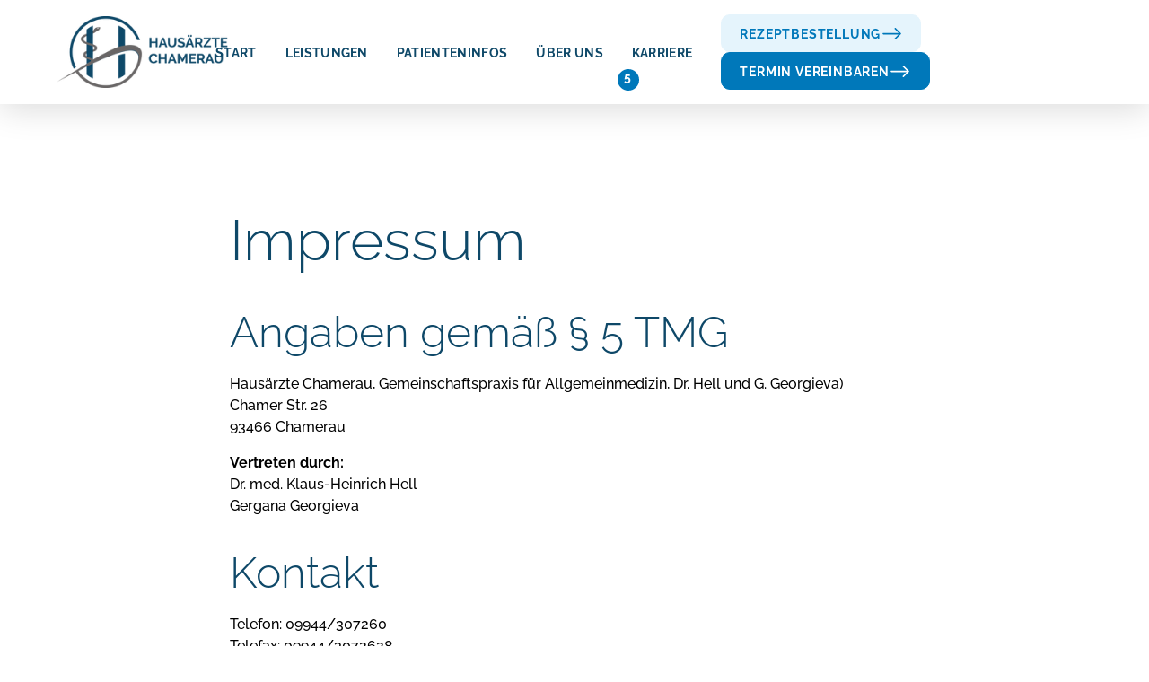

--- FILE ---
content_type: text/html
request_url: https://www.hausaerzte-chamerau.de/impressum
body_size: 8078
content:
<!DOCTYPE html><!-- Last Published: Tue Jan 13 2026 10:33:25 GMT+0000 (Coordinated Universal Time) --><html data-wf-domain="www.hausaerzte-chamerau.de" data-wf-page="649e835e294631bedc6fc9af" data-wf-site="64881e4d10b6f4115b1ec75e" lang="de"><head><meta charset="utf-8"/><title>Impressum – unsere rechtlichen Informationen</title><meta content="Alle rechtlichen Informationen, für Sie an einem Ort. Aufsichtsbehörde, berufliche Regelungen, Umsatzsteuer-ID und vieles mehr." name="description"/><meta content="Impressum – unsere rechtlichen Informationen" property="og:title"/><meta content="Alle rechtlichen Informationen, für Sie an einem Ort. Aufsichtsbehörde, berufliche Regelungen, Umsatzsteuer-ID und vieles mehr." property="og:description"/><meta content="https://cdn.prod.website-files.com/64881e4d10b6f4115b1ec75e/652569ccd096dfcb63b0363c_hausaerzte-chamerau-opengraph.jpg" property="og:image"/><meta content="Impressum – unsere rechtlichen Informationen" property="twitter:title"/><meta content="Alle rechtlichen Informationen, für Sie an einem Ort. Aufsichtsbehörde, berufliche Regelungen, Umsatzsteuer-ID und vieles mehr." property="twitter:description"/><meta content="https://cdn.prod.website-files.com/64881e4d10b6f4115b1ec75e/652569ccd096dfcb63b0363c_hausaerzte-chamerau-opengraph.jpg" property="twitter:image"/><meta property="og:type" content="website"/><meta content="summary_large_image" name="twitter:card"/><meta content="width=device-width, initial-scale=1" name="viewport"/><meta content="wPGb3u6V7LllMUSUH9JOK0NPtvQy0od3UeNgkX4ieV4" name="google-site-verification"/><link href="https://cdn.prod.website-files.com/64881e4d10b6f4115b1ec75e/css/hausarzte-chamerau.webflow.shared.a6f47d9f3.min.css" rel="stylesheet" type="text/css" integrity="sha384-pvR9nz9Cvwz1S9YplqSahzdZN2BrowXknE2JRJV8AcbZIBTMZ5VcuS3ZXxHnEKM7" crossorigin="anonymous"/><script type="text/javascript">!function(o,c){var n=c.documentElement,t=" w-mod-";n.className+=t+"js",("ontouchstart"in o||o.DocumentTouch&&c instanceof DocumentTouch)&&(n.className+=t+"touch")}(window,document);</script><link href="https://cdn.prod.website-files.com/64881e4d10b6f4115b1ec75e/6488332be545bb88ff9ae44b_hausaerzte-chamerau_favicon.png" rel="shortcut icon" type="image/x-icon"/><link href="https://cdn.prod.website-files.com/64881e4d10b6f4115b1ec75e/64883332881c2a703ad31cd1_hausaerzte-chamerau_webclip.png" rel="apple-touch-icon"/><!-- Fathom - beautiful, simple website analytics -->
	<script src="https://cdn.usefathom.com/script.js" data-site="WWCXMWET" defer></script>
<!-- / Fathom -->

<!-- Please keep this css code to improve the font quality-->
<style>
  * {
  -webkit-font-smoothing: antialiased;
  -moz-osx-font-smoothing: grayscale;
  -o-font-smoothing: antialiased;
}
  
  :root {
  --main: #0078BA;
  --main-darker: #013857;
  --second-main: #E5F4FC;
  scrollbar-color: #013857 #e7e7e7;
  scrollbar-width: thin;
}

html {
  margin: 0 !important;
  /* overflow: hidden; */
  overflow-x: hidden;
}

::selection {
  color: #FFF;
  background: var(--main);
  /* WebKit/Blink Browsers */
}

::-moz-selection {
  color: #FFF;
  background: var(--main);
  /* Gecko Browsers */
}

/* Scrollbar */
/* width */
::-webkit-scrollbar {
  width: 10px;
}

/* Track */
::-webkit-scrollbar-track {
  background: #fff;
}

/* Handle */
::-webkit-scrollbar-thumb {
  background: var(--main);
}

/* Handle on hover */
::-webkit-scrollbar-thumb:hover {
  background: var(--main-darker);
}
  
/* Termin Overlay */
  .terminbuchung-overlay {
	z-index: 9999 !important;
    position: fixed !important;
}

.body-content[_ngcontent-cyi-c3] {
  	animation-name: _ngcontent-eux-c3_fadein;
	animation-duration: 0.5s !important;  
}
  
/* Navigation Mobile */
  .slider1_arrow.hide-mobile-landscape.left {
	display: flex !important;  
}
  
  .slider1_arrow.hide-mobile-landscape.right {
	display: flex !important;  
}
  
  .preloader {    display: flex;  }
  
  .heading-style-h5 { overflow-wrap: break-word; }
  
</style>

<script src="https://webtermin.medatixx.de/plugin/jquery-3.6.0.min.js"></script>
<script src="https://webtermin.medatixx.de/plugin/terminbuchung-plugin.js"></script>

<script async src="https://www.googletagmanager.com/gtag/js?id=G-SMMDJX4CK1">
</script>
<script>
  window.dataLayer = window.dataLayer || [];
  function gtag(){dataLayer.push(arguments);}
  gtag('js', new Date());

  gtag('config', 'G-SMMDJX4CK1');
</script>
</head><body class="body"><div class="page-wrapper"><div class="global-styles w-embed w-script"><style>

/* Focus state style for keyboard navigation for the focusable elements */
*[tabindex]:focus-visible,
  input[type="file"]:focus-visible {
   outline: 0.125rem solid #4d65ff;
   outline-offset: 0.125rem;
}

/* Get rid of top margin on first element in any rich text element */
.w-richtext > :not(div):first-child, .w-richtext > div:first-child > :first-child {
  margin-top: 0 !important;
}

/* Get rid of bottom margin on last element in any rich text element */
.w-richtext>:last-child, .w-richtext ol li:last-child, .w-richtext ul li:last-child {
	margin-bottom: 0 !important;
}

/* Prevent all click and hover interaction with an element */
.pointer-events-off {
	pointer-events: none;
}

/* Enables all click and hover interaction with an element */
.pointer-events-on {
  pointer-events: auto;
}

/* Create a class of .div-square which maintains a 1:1 dimension of a div */
.div-square::after {
	content: "";
	display: block;
	padding-bottom: 100%;
}

/* Make sure containers never lose their center alignment */
.container-medium,.container-small, .container-large {
	margin-right: auto !important;
  margin-left: auto !important;
}

/* 
Make the following elements inherit typography styles from the parent and not have hardcoded values. 
Important: You will not be able to style for example "All Links" in Designer with this CSS applied.
Uncomment this CSS to use it in the project. Leave this message for future hand-off.
*/
/*
a,
.w-input,
.w-select,
.w-tab-link,
.w-nav-link,
.w-dropdown-btn,
.w-dropdown-toggle,
.w-dropdown-link {
  color: inherit;
  text-decoration: inherit;
  font-size: inherit;
}
*/

/* Apply "..." after 3 lines of text */
.text-style-3lines {
	display: -webkit-box;
	overflow: hidden;
	-webkit-line-clamp: 3;
	-webkit-box-orient: vertical;
}

/* Apply "..." after 2 lines of text */
.text-style-2lines {
	display: -webkit-box;
	overflow: hidden;
	-webkit-line-clamp: 2;
	-webkit-box-orient: vertical;
}

/* Adds inline flex display */
.display-inlineflex {
  display: inline-flex;
}

/* These classes are never overwritten */
.hide {
  display: none !important;
}

@media screen and (max-width: 991px) {
    .hide, .hide-tablet {
        display: none !important;
    }
}
  @media screen and (max-width: 767px) {
    .hide-mobile-landscape{
      display: none !important;
    }
}
  @media screen and (max-width: 479px) {
    .hide-mobile{
      display: none !important;
    }
}
 
.margin-0 {
  margin: 0rem !important;
}
  
.padding-0 {
  padding: 0rem !important;
}

.spacing-clean {
padding: 0rem !important;
margin: 0rem !important;
}

.margin-top {
  margin-right: 0rem !important;
  margin-bottom: 0rem !important;
  margin-left: 0rem !important;
}

.padding-top {
  padding-right: 0rem !important;
  padding-bottom: 0rem !important;
  padding-left: 0rem !important;
}
  
.margin-right {
  margin-top: 0rem !important;
  margin-bottom: 0rem !important;
  margin-left: 0rem !important;
}

.padding-right {
  padding-top: 0rem !important;
  padding-bottom: 0rem !important;
  padding-left: 0rem !important;
}

.margin-bottom {
  margin-top: 0rem !important;
  margin-right: 0rem !important;
  margin-left: 0rem !important;
}

.padding-bottom {
  padding-top: 0rem !important;
  padding-right: 0rem !important;
  padding-left: 0rem !important;
}

.margin-left {
  margin-top: 0rem !important;
  margin-right: 0rem !important;
  margin-bottom: 0rem !important;
}
  
.padding-left {
  padding-top: 0rem !important;
  padding-right: 0rem !important;
  padding-bottom: 0rem !important;
}
  
.margin-horizontal {
  margin-top: 0rem !important;
  margin-bottom: 0rem !important;
}

.padding-horizontal {
  padding-top: 0rem !important;
  padding-bottom: 0rem !important;
}

.margin-vertical {
  margin-right: 0rem !important;
  margin-left: 0rem !important;
}
  
.padding-vertical {
  padding-right: 0rem !important;
  padding-left: 0rem !important;
}

/* Apply "..." at 100% width */
.truncate-width { 
		width: 100%; 
    white-space: nowrap; 
    overflow: hidden; 
    text-overflow: ellipsis; 
}
/* Removes native scrollbar */
.no-scrollbar {
    -ms-overflow-style: none;
    overflow: -moz-scrollbars-none; 
}

.no-scrollbar::-webkit-scrollbar {
    display: none;
}

.w-select {
    -webkit-appearance: none;
    -moz-appearance: none;
}

</style>

<script src="https://webtermin.medatixx.de/plugin/jquery-3.6.0.min.js"></script>
<script src="https://webtermin.medatixx.de/plugin/terminbuchung-plugin.js"></script></div><div data-animation="default" class="navbar1_component w-nav" data-easing2="ease" fs-scrolldisable-element="smart-nav" data-easing="ease" data-collapse="medium" data-w-id="c98ee663-4c2c-192e-6e9b-1281c915516a" role="banner" data-duration="400"><div class="navbar1_container"><a href="/" class="navbar1_logo-link w-nav-brand"><img src="https://cdn.prod.website-files.com/64881e4d10b6f4115b1ec75e/648835d286e34d3ea7307df0_Logo%20text%20right.webp" loading="lazy" alt="Logo der Hausärzte Chamerau" class="navbar1_logo"/></a><nav role="navigation" class="navbar1_menu is-page-height-tablet w-nav-menu"><a href="/" class="navbar1_link w-nav-link">Start</a><a href="/leistungen" class="navbar1_link w-nav-link">Leistungen</a><a href="/patienteninfos" class="navbar1_link w-nav-link">Patienteninfos</a><a href="/ueber-uns" class="navbar1_link w-nav-link">Über uns</a><div class="navbar1_link-wrapper"><a href="/karriere" class="navbar1_link w-nav-link">Karriere</a><div class="navbar1_link-offene-stellen"><div class="offene-stellen-tag">5</div></div></div><div class="navbar1_menu-buttons"><a href="/rezeptbestellung" class="button is-secondary is-small is-icon w-inline-block"><div>Rezeptbestellung</div><div class="icon-embed-xsmall w-embed"><svg width="21" height="13" viewBox="0 0 21 13" fill="none" xmlns="http://www.w3.org/2000/svg">
<path d="M1 5.625C0.516751 5.625 0.125 6.01675 0.125 6.5C0.125 6.98325 0.516751 7.375 1 7.375L1 5.625ZM20.6187 7.11872C20.9604 6.77701 20.9604 6.22299 20.6187 5.88128L15.0503 0.312814C14.7085 -0.0288942 14.1545 -0.0288941 13.8128 0.312815C13.4711 0.654523 13.4711 1.20854 13.8128 1.55025L18.7626 6.5L13.8128 11.4497C13.4711 11.7915 13.4711 12.3455 13.8128 12.6872C14.1545 13.0289 14.7085 13.0289 15.0503 12.6872L20.6187 7.11872ZM1 7.375L20 7.375L20 5.625L1 5.625L1 7.375Z" fill="currentColor"/>
</svg></div></a><a data-configid="81b1fbe5-f932-4570-9284-fd702a20e18f" href="#" class="button is-small is-icon terminbuchung-trigger w-inline-block"><div class="text-block">Termin vereinbaren</div><div class="icon-embed-xsmall w-embed"><svg width="21" height="13" viewBox="0 0 21 13" fill="none" xmlns="http://www.w3.org/2000/svg">
<path d="M1 5.625C0.516751 5.625 0.125 6.01675 0.125 6.5C0.125 6.98325 0.516751 7.375 1 7.375L1 5.625ZM20.6187 7.11872C20.9604 6.77701 20.9604 6.22299 20.6187 5.88128L15.0503 0.312814C14.7085 -0.0288942 14.1545 -0.0288941 13.8128 0.312815C13.4711 0.654523 13.4711 1.20854 13.8128 1.55025L18.7626 6.5L13.8128 11.4497C13.4711 11.7915 13.4711 12.3455 13.8128 12.6872C14.1545 13.0289 14.7085 13.0289 15.0503 12.6872L20.6187 7.11872ZM1 7.375L20 7.375L20 5.625L1 5.625L1 7.375Z" fill="currentColor"/>
</svg></div></a></div></nav><div class="navbar1_menu-button w-nav-button"><div class="menu-icon1"><div class="menu-icon1_line-top"></div><div class="menu-icon1_line-middle"><div class="menu-icon_line-middle-inner"></div></div><div class="menu-icon1_line-bottom"></div></div></div></div></div><main class="main-wrapper"><section class="section_content9"><div class="padding-global"><div class="container-large"><div class="padding-section-large"><div class="content9_component"><div class="max-width-large align-center"><div class="content9_content-wrapper"><div class="text-rich-text w-richtext"><div class="w-embed"><h1>Impressum</h1>

<h2>Angaben gem&auml;&szlig; &sect; 5 TMG</h2>
<p>Haus&auml;rzte Chamerau, Gemeinschaftspraxis f&uuml;r Allgemeinmedizin, Dr. Hell und G. Georgieva)<br />
Chamer Str. 26<br />
93466 Chamerau</p>

<p><strong>Vertreten durch:</strong><br />
Dr. med. Klaus-Heinrich Hell<br />
Gergana Georgieva</p>

<h2>Kontakt</h2>
<p>Telefon: 09944/307260<br />
Telefax: 09944/3072628<br />
E-Mail: info@hausaerzte-chamerau.de</p>

<h2>Umsatzsteuer-ID</h2>
<p>Umsatzsteuer-Identifikationsnummer gem&auml;&szlig; &sect; 27 a Umsatzsteuergesetz:<br />
DE339756908</p>

<h2>Aufsichtsbeh&ouml;rde</h2>
<p>Kassen&auml;rztliche Vereinigung Bayern<br />
Bezirksstelle Niederbayern<br />
Lilienstra&szlig;e 5-9<br />
94315 Straubing<br />
www.kvb.de</p>
<p><a href="https://www.kvb.de/ueber-uns/kontakt/niederbayern/" target="_blank" rel="noopener noreferrer">https://www.kvb.de/ueber-uns/kontakt/niederbayern/</a></p>

<h2>Berufsbezeichnung und berufsrechtliche Regelungen</h2>
<p>Berufsbezeichnung:<br />
Dr. med. Klaus-Heinrich Hell, Facharzt f&uuml;r Allgemeinmedizin und Allgemeinchirurgie - Gergana Georgieva, Fach&auml;rztin f&uuml;r Allgemeinmedizin</p>
<p>Zust&auml;ndige Kammer:<br />
Bayerische Landes&auml;rztekammer, M&uuml;hlbaurstrasse 16, 81677 M&uuml;nchen<br />
www.blaek.de</p>
<p>Verliehen in:<br />
Bundesrepublik Deutschland</p>
<p>Es gelten folgende berufsrechtliche Regelungen:</p>
<p>Berufsordnung f&uuml;r die &Auml;rzte Bayerns<br />
 einsehbar unter: <a href="https://www.blaek.de/kammerrecht/berufsordnung-fuer-die-aerzte-bayerns" target="_blank" rel="noopener noreferrer">https://www.blaek.de/kammerrecht/berufsordnung-fuer-die-aerzte-bayerns</a></p>
<h2>Angaben zur Berufs&shy;haftpflicht&shy;versicherung</h2>
<p><strong>Name und Sitz des Versicherers:</strong><br />
Name und Sitz des Versicherers:<br />
HDI Versicherung AG<br />
30650 Hannover</p>
<p><strong>Geltungsraum der Versicherung:</strong><br />Bundesrepublik Deutschland</p>

<h2>EU-Streitschlichtung</h2>
<p>Die Europ&auml;ische Kommission stellt eine Plattform zur Online-Streitbeilegung (OS) bereit: <a href="https://ec.europa.eu/consumers/odr/" target="_blank" rel="noopener noreferrer">https://ec.europa.eu/consumers/odr/</a>.<br /> Unsere E-Mail-Adresse finden Sie oben im Impressum.</p>

<h2>Verbraucher&shy;streit&shy;beilegung/Universal&shy;schlichtungs&shy;stelle</h2>
<p>Wir sind nicht bereit oder verpflichtet, an Streitbeilegungsverfahren vor einer Verbraucherschlichtungsstelle teilzunehmen.</p></div></div><div class="content9_caboom margin-top margin-large"><p class="heading-style-h5">Bildnachweise</p><div class="content9_caboom-wrapper"><div class="caboom-information"><p class="text-weight-bold">Lisa Brunner</p><a href="https://lisabru.de/" target="_blank">https://lisabru.de</a></div><div class="caboom-information"><p class="text-weight-bold">Adobe Stock</p><ul role="list" class="caboom-bilder-list"><li><a href="https://stock.adobe.com/de/images/heart-disease-screening-and-diagnostic-concept-doctor-checks-blood-pressure-and-examine-cardiogram-and-pulse-on-ekg-monitor-flat-cartoon-vector-illustration-and-icons-set/463790814" target="_blank">AdobeStock_463790814</a></li><li><a href="https://stock.adobe.com/de/images/doctor-and-patient-check-blood-sugar-level-with-glucometer-and-diabetic-insulin-pump-character-with-diabetes-receiving-treatment-against-disease-flat-cartoon-vector-illustration-and-icons-set/463790831" target="_blank">AdobeStock_463790831</a></li><li><a href="https://stock.adobe.com/de/images/travel-in-pandemic-illustration-set-characters-showing-vaccination-passport-digital-vaccination-certificate-with-qr-code-and-negative-coronavirus-test-vector-illustration/468156435" target="_blank">AdobeStock_468156435</a></li><li><a href="https://stock.adobe.com/de/images/online-medical-services-illustration-set-patients-meeting-with-doctors-online-having-consultation-and-receiving-digital-prescription-telemedicine-and-e-health-concept-vector-illustration/469472623" target="_blank">AdobeStock_469472623</a></li><li><a href="https://stock.adobe.com/de/images/healthy-mentality-and-self-care-illustration-set-happy-woman-feel-confident-relax-accept-and-love-herself-selfcare-and-acceptance-concept-vector-illustration/473550129" target="_blank">AdobeStock_473550129</a></li><li><a href="https://stock.adobe.com/de/images/medical-tests-illustration-set-laboratory-doctor-or-chemist-testing-patients-urine-and-blood-samples-health-care-and-medicine-concept-vector-illustration/502401491" target="_blank">AdobeStock_502401491</a></li><li><a href="https://stock.adobe.com/de/images/women-s-health-illustration-set-woman-meeting-with-doctor-gynecologist-endocrinologist-and-physician-having-consultation-and-receiving-pills-prescription-healthcare-concept-vector-illustration/505186436" target="_blank">AdobeStock_505186436</a></li><li><a href="https://stock.adobe.com/de/images/elderly-healthcare-illustration-set-seniors-in-nursing-home-hospital-meeting-with-doctor-having-consultation-and-care-from-nurse-geriatric-medicine-concept-vector-illustration/505186469" target="_blank">AdobeStock_505186469</a></li><li><a href="https://stock.adobe.com/de/images/cropped-shot-of-elderly-woman-and-female-geriatric-social-worker-holding-hands-women-of-different-age-comforting-each-other-close-up-background-copy-space/601739881" target="_blank">AdobeStock_601739881</a></li></ul></div></div></div><div class="content9_content-connectics margin-top margin-large"><p class="heading-style-h5">Design &amp; Umsetzung</p><div class="content9_content-connectics-wrapper"><img src="https://cdn.prod.website-files.com/64881e4d10b6f4115b1ec75e/6501bee6b3c3135aa7db0707_caboom_Logo-2023_farbig-digital.webp" loading="lazy" sizes="(max-width: 1257px) 100vw, 1257px" srcset="https://cdn.prod.website-files.com/64881e4d10b6f4115b1ec75e/6501bee6b3c3135aa7db0707_caboom_Logo-2023_farbig-digital-p-500.webp 500w, https://cdn.prod.website-files.com/64881e4d10b6f4115b1ec75e/6501bee6b3c3135aa7db0707_caboom_Logo-2023_farbig-digital.webp 1257w" alt="Logo der Werbeagentur für Startups caboom" class="image-4"/><div class="connectics-information"><p class="text-weight-bold">caboom brands</p><p>Telefon: <a href="tel:+4314350510" class="link-text">+43 1 43 5051-0</a><br/>E-Mail: <a href="mailto:hi@caboom.at?subject=Wollte%20mal%20hallo%20sagen" class="link-text">hi@caboom.at</a><br/>Website: <a href="https://www.caboom.at" target="_blank" class="link-text">caboom.at</a><br/>1020 Wien<br/>Erlafstraße 7</p></div></div></div><div class="margin-top margin-medium"><a href="/" class="button is-icon w-inline-block"><div>Zurück zur Startseite</div><div class="icon-embed-xsmall w-embed"><svg width="21" height="13" viewBox="0 0 21 13" fill="none" xmlns="http://www.w3.org/2000/svg">
<path d="M1 5.625C0.516751 5.625 0.125 6.01675 0.125 6.5C0.125 6.98325 0.516751 7.375 1 7.375L1 5.625ZM20.6187 7.11872C20.9604 6.77701 20.9604 6.22299 20.6187 5.88128L15.0503 0.312814C14.7085 -0.0288942 14.1545 -0.0288941 13.8128 0.312815C13.4711 0.654523 13.4711 1.20854 13.8128 1.55025L18.7626 6.5L13.8128 11.4497C13.4711 11.7915 13.4711 12.3455 13.8128 12.6872C14.1545 13.0289 14.7085 13.0289 15.0503 12.6872L20.6187 7.11872ZM1 7.375L20 7.375L20 5.625L1 5.625L1 7.375Z" fill="currentColor"/>
</svg></div></a></div></div></div></div></div></div></div></section><footer id="footer" class="footer5_component"><div class="padding-global background-color-hellblau"><div class="container-large"><div class="padding-vertical padding-xxlarge"><div class="padding-bottom"><div class="w-layout-grid footer5_top-wrapper"><a href="/" id="w-node-e70014dd-a5e0-5e86-20e2-85d3bf0d47f5-bf0d47ef" class="footer5_logo-link w-nav-brand"><img src="https://cdn.prod.website-files.com/64881e4d10b6f4115b1ec75e/648835d286e34d3ea7307df0_Logo%20text%20right.webp" loading="lazy" alt="Logo der Hausärzte Chamerau"/></a><div class="footer5_link-list"><div class="margin-bottom margin-xsmall"><div class="heading-style-h5">Kontakt</div></div><div class="list1_component margin-bottom margin-medium"><a href="https://maps.app.goo.gl/G9Un7TiR9bH1wN5e6" target="_blank" class="list1_item w-inline-block"><div class="layout65_item-icon-wrapper"><img src="https://cdn.prod.website-files.com/64881e4d10b6f4115b1ec75e/6488e009080c62bd24e10610_ha-36_icons_20230529_Standort.webp" loading="lazy" alt="Ort Icon" class="image"/></div><div class="layout65_item-text-wrapper"><p>Chamer Straße 26, 93466 Chamerau</p></div></a><a href="tel:+499944307260" class="list1_item w-inline-block"><div class="layout65_item-icon-wrapper"><img src="https://cdn.prod.website-files.com/64881e4d10b6f4115b1ec75e/6488e00a7c1ca596f7bd941a_ha-36_icons_20230529_Telefon.webp" loading="lazy" alt="Telefon Icon" class="image"/></div><div class="layout65_item-text-wrapper"><p>+49 9944 307260</p></div></a><div class="list1_item"><div class="layout65_item-icon-wrapper"><img src="https://cdn.prod.website-files.com/64881e4d10b6f4115b1ec75e/651d2f9cd5e38d347f40255a_ha-36_icons_20230529_Fax%20(1).png" loading="lazy" alt="" class="image"/></div><div class="layout65_item-text-wrapper"><p>+49 9944 3072628</p></div></div><a href="mailto:info@hausaerzte-chamerau.de" class="list1_item w-inline-block"><div class="layout65_item-icon-wrapper"><img src="https://cdn.prod.website-files.com/64881e4d10b6f4115b1ec75e/6488e009080c62bd24e10677_ha-36_icons_20230529_Mail.webp" loading="lazy" alt="Mail Icon" class="image"/></div><div class="layout65_item-text-wrapper"><p>info@hausaerzte-chamerau.de</p></div></a></div></div><div class="footer5_link-list"><div class="margin-bottom margin-xsmall"><div class="heading-style-h5">Sprechstundenzeiten</div></div><p class="margin-bottom margin-medium">täglich von 08:00 – 12:30 Uhr<br/>Mo &amp; Di: <br/><strong>zusätzlich</strong> von 16:00 – 18:00 Uhr</p><div class="margin-bottom margin-xxsmall"><div class="heading-style-h5">Telefonisch nicht erreichbar – Mittagspause</div></div><p class="margin-bottom margin-medium">täglich von 13:00 bis 14:00 Uhr</p><div class="margin-bottom margin-xsmall"><div class="heading-style-h5">Im Notfall und ausserhalb der Sprechzeiten</div></div><p class="margin-bottom margin-medium">Hausärztlicher Notdienst: <a href="tel:+49-116117" class="link-text">116 117</a><br/>Notruf: <a href="tel:+49-112" class="link-text">112</a></p></div><div id="w-node-e70014dd-a5e0-5e86-20e2-85d3bf0d482f-bf0d47ef" class="footer5_link-list"><div class="margin-bottom margin-xsmall"><div class="heading-style-h5">Übersicht</div></div><a href="/" class="footer5_link">Start</a><a href="/leistungen" class="footer5_link">Leistungen</a><a href="/patienteninfos" class="footer5_link">Patienteninfos</a><a href="/ueber-uns" class="footer5_link">Über uns</a><a href="/karriere" class="footer5_link last-link">Karriere</a><div class="margin-top margin-small"><a href="/rezeptbestellung" class="button is-secondary is-small is-icon is-footer w-inline-block"><div>Rezeptbestellung</div><div class="icon-embed-xsmall w-embed"><svg width="21" height="13" viewBox="0 0 21 13" fill="none" xmlns="http://www.w3.org/2000/svg">
<path d="M1 5.625C0.516751 5.625 0.125 6.01675 0.125 6.5C0.125 6.98325 0.516751 7.375 1 7.375L1 5.625ZM20.6187 7.11872C20.9604 6.77701 20.9604 6.22299 20.6187 5.88128L15.0503 0.312814C14.7085 -0.0288942 14.1545 -0.0288941 13.8128 0.312815C13.4711 0.654523 13.4711 1.20854 13.8128 1.55025L18.7626 6.5L13.8128 11.4497C13.4711 11.7915 13.4711 12.3455 13.8128 12.6872C14.1545 13.0289 14.7085 13.0289 15.0503 12.6872L20.6187 7.11872ZM1 7.375L20 7.375L20 5.625L1 5.625L1 7.375Z" fill="currentColor"/>
</svg></div></a></div><a data-configid="81b1fbe5-f932-4570-9284-fd702a20e18f" href="#" class="button is-small is-icon terminbuchung-trigger w-inline-block"><div class="text-block">Termin vereinbaren</div><div class="icon-embed-xsmall w-embed"><svg width="21" height="13" viewBox="0 0 21 13" fill="none" xmlns="http://www.w3.org/2000/svg">
<path d="M1 5.625C0.516751 5.625 0.125 6.01675 0.125 6.5C0.125 6.98325 0.516751 7.375 1 7.375L1 5.625ZM20.6187 7.11872C20.9604 6.77701 20.9604 6.22299 20.6187 5.88128L15.0503 0.312814C14.7085 -0.0288942 14.1545 -0.0288941 13.8128 0.312815C13.4711 0.654523 13.4711 1.20854 13.8128 1.55025L18.7626 6.5L13.8128 11.4497C13.4711 11.7915 13.4711 12.3455 13.8128 12.6872C14.1545 13.0289 14.7085 13.0289 15.0503 12.6872L20.6187 7.11872ZM1 7.375L20 7.375L20 5.625L1 5.625L1 7.375Z" fill="currentColor"/>
</svg></div></a></div><div class="footer5_link-list"><div class="margin-bottom margin-xsmall"><div class="heading-style-h5">Rechtliches</div></div><a href="/datenschutz" class="footer5_link">Datenschutz</a><a href="/impressum" aria-current="page" class="footer5_link w--current">Impressum</a></div></div></div></div></div></div><section class="banner10_component"><div class="padding-global"><div class="banner10_content-wrapper"><div class="banner10_content"><a title="title | zur Werbeagentur caboom für Branding und Webdesign aus Wien" href="https://www.caboom.at" target="_blank" class="link-block w-inline-block"><img src="https://cdn.prod.website-files.com/64881e4d10b6f4115b1ec75e/6488e269646e7274f08fe893_connectics_Logo-Bildelement_negativ.webp" loading="lazy" alt="" class="image-2"/><div class="paragraph text-color-white">caboom 💛 Werbeagentur für Branding und Webdesign aus Wien</div></a></div></div></div></section></footer></main><div class="curser_wrapper"><div data-w-id="d45d7fd2-ae30-a6a0-dd44-01ca195e54b1" class="curser"></div><div class="w-embed"><style>
.curser_wrapper {
  pointer-events: none;
 }
 </style></div></div></div><script src="https://d3e54v103j8qbb.cloudfront.net/js/jquery-3.5.1.min.dc5e7f18c8.js?site=64881e4d10b6f4115b1ec75e" type="text/javascript" integrity="sha256-9/aliU8dGd2tb6OSsuzixeV4y/faTqgFtohetphbbj0=" crossorigin="anonymous"></script><script src="https://cdn.prod.website-files.com/64881e4d10b6f4115b1ec75e/js/webflow.schunk.36b8fb49256177c8.js" type="text/javascript" integrity="sha384-4abIlA5/v7XaW1HMXKBgnUuhnjBYJ/Z9C1OSg4OhmVw9O3QeHJ/qJqFBERCDPv7G" crossorigin="anonymous"></script><script src="https://cdn.prod.website-files.com/64881e4d10b6f4115b1ec75e/js/webflow.schunk.8099b0bf89c93536.js" type="text/javascript" integrity="sha384-Z2hnJkiuv6Oi0+iGCbj3lmYcEVdg6SmRYWLV/UmLrMp/zzNzQJ5xuynUdKKUA1BQ" crossorigin="anonymous"></script><script src="https://cdn.prod.website-files.com/64881e4d10b6f4115b1ec75e/js/webflow.0072c3b6.353a25c5f304f53c.js" type="text/javascript" integrity="sha384-630MOrL/10d2GrIqj9ScGheLHABmeMb4W+ORydYdzhI8dR1YeYv7ifypE16L8HfE" crossorigin="anonymous"></script></body></html>

--- FILE ---
content_type: text/css
request_url: https://cdn.prod.website-files.com/64881e4d10b6f4115b1ec75e/css/hausarzte-chamerau.webflow.shared.a6f47d9f3.min.css
body_size: 20368
content:
html{-webkit-text-size-adjust:100%;-ms-text-size-adjust:100%;font-family:sans-serif}body{margin:0}article,aside,details,figcaption,figure,footer,header,hgroup,main,menu,nav,section,summary{display:block}audio,canvas,progress,video{vertical-align:baseline;display:inline-block}audio:not([controls]){height:0;display:none}[hidden],template{display:none}a{background-color:#0000}a:active,a:hover{outline:0}abbr[title]{border-bottom:1px dotted}b,strong{font-weight:700}dfn{font-style:italic}h1{margin:.67em 0;font-size:2em}mark{color:#000;background:#ff0}small{font-size:80%}sub,sup{vertical-align:baseline;font-size:75%;line-height:0;position:relative}sup{top:-.5em}sub{bottom:-.25em}img{border:0}svg:not(:root){overflow:hidden}hr{box-sizing:content-box;height:0}pre{overflow:auto}code,kbd,pre,samp{font-family:monospace;font-size:1em}button,input,optgroup,select,textarea{color:inherit;font:inherit;margin:0}button{overflow:visible}button,select{text-transform:none}button,html input[type=button],input[type=reset]{-webkit-appearance:button;cursor:pointer}button[disabled],html input[disabled]{cursor:default}button::-moz-focus-inner,input::-moz-focus-inner{border:0;padding:0}input{line-height:normal}input[type=checkbox],input[type=radio]{box-sizing:border-box;padding:0}input[type=number]::-webkit-inner-spin-button,input[type=number]::-webkit-outer-spin-button{height:auto}input[type=search]{-webkit-appearance:none}input[type=search]::-webkit-search-cancel-button,input[type=search]::-webkit-search-decoration{-webkit-appearance:none}legend{border:0;padding:0}textarea{overflow:auto}optgroup{font-weight:700}table{border-collapse:collapse;border-spacing:0}td,th{padding:0}@font-face{font-family:webflow-icons;src:url([data-uri])format("truetype");font-weight:400;font-style:normal}[class^=w-icon-],[class*=\ w-icon-]{speak:none;font-variant:normal;text-transform:none;-webkit-font-smoothing:antialiased;-moz-osx-font-smoothing:grayscale;font-style:normal;font-weight:400;line-height:1;font-family:webflow-icons!important}.w-icon-slider-right:before{content:""}.w-icon-slider-left:before{content:""}.w-icon-nav-menu:before{content:""}.w-icon-arrow-down:before,.w-icon-dropdown-toggle:before{content:""}.w-icon-file-upload-remove:before{content:""}.w-icon-file-upload-icon:before{content:""}*{box-sizing:border-box}html{height:100%}body{color:#333;background-color:#fff;min-height:100%;margin:0;font-family:Arial,sans-serif;font-size:14px;line-height:20px}img{vertical-align:middle;max-width:100%;display:inline-block}html.w-mod-touch *{background-attachment:scroll!important}.w-block{display:block}.w-inline-block{max-width:100%;display:inline-block}.w-clearfix:before,.w-clearfix:after{content:" ";grid-area:1/1/2/2;display:table}.w-clearfix:after{clear:both}.w-hidden{display:none}.w-button{color:#fff;line-height:inherit;cursor:pointer;background-color:#3898ec;border:0;border-radius:0;padding:9px 15px;text-decoration:none;display:inline-block}input.w-button{-webkit-appearance:button}html[data-w-dynpage] [data-w-cloak]{color:#0000!important}.w-code-block{margin:unset}pre.w-code-block code{all:inherit}.w-optimization{display:contents}.w-webflow-badge,.w-webflow-badge>img{box-sizing:unset;width:unset;height:unset;max-height:unset;max-width:unset;min-height:unset;min-width:unset;margin:unset;padding:unset;float:unset;clear:unset;border:unset;border-radius:unset;background:unset;background-image:unset;background-position:unset;background-size:unset;background-repeat:unset;background-origin:unset;background-clip:unset;background-attachment:unset;background-color:unset;box-shadow:unset;transform:unset;direction:unset;font-family:unset;font-weight:unset;color:unset;font-size:unset;line-height:unset;font-style:unset;font-variant:unset;text-align:unset;letter-spacing:unset;-webkit-text-decoration:unset;text-decoration:unset;text-indent:unset;text-transform:unset;list-style-type:unset;text-shadow:unset;vertical-align:unset;cursor:unset;white-space:unset;word-break:unset;word-spacing:unset;word-wrap:unset;transition:unset}.w-webflow-badge{white-space:nowrap;cursor:pointer;box-shadow:0 0 0 1px #0000001a,0 1px 3px #0000001a;visibility:visible!important;opacity:1!important;z-index:2147483647!important;color:#aaadb0!important;overflow:unset!important;background-color:#fff!important;border-radius:3px!important;width:auto!important;height:auto!important;margin:0!important;padding:6px!important;font-size:12px!important;line-height:14px!important;text-decoration:none!important;display:inline-block!important;position:fixed!important;inset:auto 12px 12px auto!important;transform:none!important}.w-webflow-badge>img{position:unset;visibility:unset!important;opacity:1!important;vertical-align:middle!important;display:inline-block!important}h1,h2,h3,h4,h5,h6{margin-bottom:10px;font-weight:700}h1{margin-top:20px;font-size:38px;line-height:44px}h2{margin-top:20px;font-size:32px;line-height:36px}h3{margin-top:20px;font-size:24px;line-height:30px}h4{margin-top:10px;font-size:18px;line-height:24px}h5{margin-top:10px;font-size:14px;line-height:20px}h6{margin-top:10px;font-size:12px;line-height:18px}p{margin-top:0;margin-bottom:10px}blockquote{border-left:5px solid #e2e2e2;margin:0 0 10px;padding:10px 20px;font-size:18px;line-height:22px}figure{margin:0 0 10px}ul,ol{margin-top:0;margin-bottom:10px;padding-left:40px}.w-list-unstyled{padding-left:0;list-style:none}.w-embed:before,.w-embed:after{content:" ";grid-area:1/1/2/2;display:table}.w-embed:after{clear:both}.w-video{width:100%;padding:0;position:relative}.w-video iframe,.w-video object,.w-video embed{border:none;width:100%;height:100%;position:absolute;top:0;left:0}fieldset{border:0;margin:0;padding:0}button,[type=button],[type=reset]{cursor:pointer;-webkit-appearance:button;border:0}.w-form{margin:0 0 15px}.w-form-done{text-align:center;background-color:#ddd;padding:20px;display:none}.w-form-fail{background-color:#ffdede;margin-top:10px;padding:10px;display:none}label{margin-bottom:5px;font-weight:700;display:block}.w-input,.w-select{color:#333;vertical-align:middle;background-color:#fff;border:1px solid #ccc;width:100%;height:38px;margin-bottom:10px;padding:8px 12px;font-size:14px;line-height:1.42857;display:block}.w-input::placeholder,.w-select::placeholder{color:#999}.w-input:focus,.w-select:focus{border-color:#3898ec;outline:0}.w-input[disabled],.w-select[disabled],.w-input[readonly],.w-select[readonly],fieldset[disabled] .w-input,fieldset[disabled] .w-select{cursor:not-allowed}.w-input[disabled]:not(.w-input-disabled),.w-select[disabled]:not(.w-input-disabled),.w-input[readonly],.w-select[readonly],fieldset[disabled]:not(.w-input-disabled) .w-input,fieldset[disabled]:not(.w-input-disabled) .w-select{background-color:#eee}textarea.w-input,textarea.w-select{height:auto}.w-select{background-color:#f3f3f3}.w-select[multiple]{height:auto}.w-form-label{cursor:pointer;margin-bottom:0;font-weight:400;display:inline-block}.w-radio{margin-bottom:5px;padding-left:20px;display:block}.w-radio:before,.w-radio:after{content:" ";grid-area:1/1/2/2;display:table}.w-radio:after{clear:both}.w-radio-input{float:left;margin:3px 0 0 -20px;line-height:normal}.w-file-upload{margin-bottom:10px;display:block}.w-file-upload-input{opacity:0;z-index:-100;width:.1px;height:.1px;position:absolute;overflow:hidden}.w-file-upload-default,.w-file-upload-uploading,.w-file-upload-success{color:#333;display:inline-block}.w-file-upload-error{margin-top:10px;display:block}.w-file-upload-default.w-hidden,.w-file-upload-uploading.w-hidden,.w-file-upload-error.w-hidden,.w-file-upload-success.w-hidden{display:none}.w-file-upload-uploading-btn{cursor:pointer;background-color:#fafafa;border:1px solid #ccc;margin:0;padding:8px 12px;font-size:14px;font-weight:400;display:flex}.w-file-upload-file{background-color:#fafafa;border:1px solid #ccc;flex-grow:1;justify-content:space-between;margin:0;padding:8px 9px 8px 11px;display:flex}.w-file-upload-file-name{font-size:14px;font-weight:400;display:block}.w-file-remove-link{cursor:pointer;width:auto;height:auto;margin-top:3px;margin-left:10px;padding:3px;display:block}.w-icon-file-upload-remove{margin:auto;font-size:10px}.w-file-upload-error-msg{color:#ea384c;padding:2px 0;display:inline-block}.w-file-upload-info{padding:0 12px;line-height:38px;display:inline-block}.w-file-upload-label{cursor:pointer;background-color:#fafafa;border:1px solid #ccc;margin:0;padding:8px 12px;font-size:14px;font-weight:400;display:inline-block}.w-icon-file-upload-icon,.w-icon-file-upload-uploading{width:20px;margin-right:8px;display:inline-block}.w-icon-file-upload-uploading{height:20px}.w-container{max-width:940px;margin-left:auto;margin-right:auto}.w-container:before,.w-container:after{content:" ";grid-area:1/1/2/2;display:table}.w-container:after{clear:both}.w-container .w-row{margin-left:-10px;margin-right:-10px}.w-row:before,.w-row:after{content:" ";grid-area:1/1/2/2;display:table}.w-row:after{clear:both}.w-row .w-row{margin-left:0;margin-right:0}.w-col{float:left;width:100%;min-height:1px;padding-left:10px;padding-right:10px;position:relative}.w-col .w-col{padding-left:0;padding-right:0}.w-col-1{width:8.33333%}.w-col-2{width:16.6667%}.w-col-3{width:25%}.w-col-4{width:33.3333%}.w-col-5{width:41.6667%}.w-col-6{width:50%}.w-col-7{width:58.3333%}.w-col-8{width:66.6667%}.w-col-9{width:75%}.w-col-10{width:83.3333%}.w-col-11{width:91.6667%}.w-col-12{width:100%}.w-hidden-main{display:none!important}@media screen and (max-width:991px){.w-container{max-width:728px}.w-hidden-main{display:inherit!important}.w-hidden-medium{display:none!important}.w-col-medium-1{width:8.33333%}.w-col-medium-2{width:16.6667%}.w-col-medium-3{width:25%}.w-col-medium-4{width:33.3333%}.w-col-medium-5{width:41.6667%}.w-col-medium-6{width:50%}.w-col-medium-7{width:58.3333%}.w-col-medium-8{width:66.6667%}.w-col-medium-9{width:75%}.w-col-medium-10{width:83.3333%}.w-col-medium-11{width:91.6667%}.w-col-medium-12{width:100%}.w-col-stack{width:100%;left:auto;right:auto}}@media screen and (max-width:767px){.w-hidden-main,.w-hidden-medium{display:inherit!important}.w-hidden-small{display:none!important}.w-row,.w-container .w-row{margin-left:0;margin-right:0}.w-col{width:100%;left:auto;right:auto}.w-col-small-1{width:8.33333%}.w-col-small-2{width:16.6667%}.w-col-small-3{width:25%}.w-col-small-4{width:33.3333%}.w-col-small-5{width:41.6667%}.w-col-small-6{width:50%}.w-col-small-7{width:58.3333%}.w-col-small-8{width:66.6667%}.w-col-small-9{width:75%}.w-col-small-10{width:83.3333%}.w-col-small-11{width:91.6667%}.w-col-small-12{width:100%}}@media screen and (max-width:479px){.w-container{max-width:none}.w-hidden-main,.w-hidden-medium,.w-hidden-small{display:inherit!important}.w-hidden-tiny{display:none!important}.w-col{width:100%}.w-col-tiny-1{width:8.33333%}.w-col-tiny-2{width:16.6667%}.w-col-tiny-3{width:25%}.w-col-tiny-4{width:33.3333%}.w-col-tiny-5{width:41.6667%}.w-col-tiny-6{width:50%}.w-col-tiny-7{width:58.3333%}.w-col-tiny-8{width:66.6667%}.w-col-tiny-9{width:75%}.w-col-tiny-10{width:83.3333%}.w-col-tiny-11{width:91.6667%}.w-col-tiny-12{width:100%}}.w-widget{position:relative}.w-widget-map{width:100%;height:400px}.w-widget-map label{width:auto;display:inline}.w-widget-map img{max-width:inherit}.w-widget-map .gm-style-iw{text-align:center}.w-widget-map .gm-style-iw>button{display:none!important}.w-widget-twitter{overflow:hidden}.w-widget-twitter-count-shim{vertical-align:top;text-align:center;background:#fff;border:1px solid #758696;border-radius:3px;width:28px;height:20px;display:inline-block;position:relative}.w-widget-twitter-count-shim *{pointer-events:none;-webkit-user-select:none;user-select:none}.w-widget-twitter-count-shim .w-widget-twitter-count-inner{text-align:center;color:#999;font-family:serif;font-size:15px;line-height:12px;position:relative}.w-widget-twitter-count-shim .w-widget-twitter-count-clear{display:block;position:relative}.w-widget-twitter-count-shim.w--large{width:36px;height:28px}.w-widget-twitter-count-shim.w--large .w-widget-twitter-count-inner{font-size:18px;line-height:18px}.w-widget-twitter-count-shim:not(.w--vertical){margin-left:5px;margin-right:8px}.w-widget-twitter-count-shim:not(.w--vertical).w--large{margin-left:6px}.w-widget-twitter-count-shim:not(.w--vertical):before,.w-widget-twitter-count-shim:not(.w--vertical):after{content:" ";pointer-events:none;border:solid #0000;width:0;height:0;position:absolute;top:50%;left:0}.w-widget-twitter-count-shim:not(.w--vertical):before{border-width:4px;border-color:#75869600 #5d6c7b #75869600 #75869600;margin-top:-4px;margin-left:-9px}.w-widget-twitter-count-shim:not(.w--vertical).w--large:before{border-width:5px;margin-top:-5px;margin-left:-10px}.w-widget-twitter-count-shim:not(.w--vertical):after{border-width:4px;border-color:#fff0 #fff #fff0 #fff0;margin-top:-4px;margin-left:-8px}.w-widget-twitter-count-shim:not(.w--vertical).w--large:after{border-width:5px;margin-top:-5px;margin-left:-9px}.w-widget-twitter-count-shim.w--vertical{width:61px;height:33px;margin-bottom:8px}.w-widget-twitter-count-shim.w--vertical:before,.w-widget-twitter-count-shim.w--vertical:after{content:" ";pointer-events:none;border:solid #0000;width:0;height:0;position:absolute;top:100%;left:50%}.w-widget-twitter-count-shim.w--vertical:before{border-width:5px;border-color:#5d6c7b #75869600 #75869600;margin-left:-5px}.w-widget-twitter-count-shim.w--vertical:after{border-width:4px;border-color:#fff #fff0 #fff0;margin-left:-4px}.w-widget-twitter-count-shim.w--vertical .w-widget-twitter-count-inner{font-size:18px;line-height:22px}.w-widget-twitter-count-shim.w--vertical.w--large{width:76px}.w-background-video{color:#fff;height:500px;position:relative;overflow:hidden}.w-background-video>video{object-fit:cover;z-index:-100;background-position:50%;background-size:cover;width:100%;height:100%;margin:auto;position:absolute;inset:-100%}.w-background-video>video::-webkit-media-controls-start-playback-button{-webkit-appearance:none;display:none!important}.w-background-video--control{background-color:#0000;padding:0;position:absolute;bottom:1em;right:1em}.w-background-video--control>[hidden]{display:none!important}.w-slider{text-align:center;clear:both;-webkit-tap-highlight-color:#0000;tap-highlight-color:#0000;background:#ddd;height:300px;position:relative}.w-slider-mask{z-index:1;white-space:nowrap;height:100%;display:block;position:relative;left:0;right:0;overflow:hidden}.w-slide{vertical-align:top;white-space:normal;text-align:left;width:100%;height:100%;display:inline-block;position:relative}.w-slider-nav{z-index:2;text-align:center;-webkit-tap-highlight-color:#0000;tap-highlight-color:#0000;height:40px;margin:auto;padding-top:10px;position:absolute;inset:auto 0 0}.w-slider-nav.w-round>div{border-radius:100%}.w-slider-nav.w-num>div{font-size:inherit;line-height:inherit;width:auto;height:auto;padding:.2em .5em}.w-slider-nav.w-shadow>div{box-shadow:0 0 3px #3336}.w-slider-nav-invert{color:#fff}.w-slider-nav-invert>div{background-color:#2226}.w-slider-nav-invert>div.w-active{background-color:#222}.w-slider-dot{cursor:pointer;background-color:#fff6;width:1em;height:1em;margin:0 3px .5em;transition:background-color .1s,color .1s;display:inline-block;position:relative}.w-slider-dot.w-active{background-color:#fff}.w-slider-dot:focus{outline:none;box-shadow:0 0 0 2px #fff}.w-slider-dot:focus.w-active{box-shadow:none}.w-slider-arrow-left,.w-slider-arrow-right{cursor:pointer;color:#fff;-webkit-tap-highlight-color:#0000;tap-highlight-color:#0000;-webkit-user-select:none;user-select:none;width:80px;margin:auto;font-size:40px;position:absolute;inset:0;overflow:hidden}.w-slider-arrow-left [class^=w-icon-],.w-slider-arrow-right [class^=w-icon-],.w-slider-arrow-left [class*=\ w-icon-],.w-slider-arrow-right [class*=\ w-icon-]{position:absolute}.w-slider-arrow-left:focus,.w-slider-arrow-right:focus{outline:0}.w-slider-arrow-left{z-index:3;right:auto}.w-slider-arrow-right{z-index:4;left:auto}.w-icon-slider-left,.w-icon-slider-right{width:1em;height:1em;margin:auto;inset:0}.w-slider-aria-label{clip:rect(0 0 0 0);border:0;width:1px;height:1px;margin:-1px;padding:0;position:absolute;overflow:hidden}.w-slider-force-show{display:block!important}.w-dropdown{text-align:left;z-index:900;margin-left:auto;margin-right:auto;display:inline-block;position:relative}.w-dropdown-btn,.w-dropdown-toggle,.w-dropdown-link{vertical-align:top;color:#222;text-align:left;white-space:nowrap;margin-left:auto;margin-right:auto;padding:20px;text-decoration:none;position:relative}.w-dropdown-toggle{-webkit-user-select:none;user-select:none;cursor:pointer;padding-right:40px;display:inline-block}.w-dropdown-toggle:focus{outline:0}.w-icon-dropdown-toggle{width:1em;height:1em;margin:auto 20px auto auto;position:absolute;top:0;bottom:0;right:0}.w-dropdown-list{background:#ddd;min-width:100%;display:none;position:absolute}.w-dropdown-list.w--open{display:block}.w-dropdown-link{color:#222;padding:10px 20px;display:block}.w-dropdown-link.w--current{color:#0082f3}.w-dropdown-link:focus{outline:0}@media screen and (max-width:767px){.w-nav-brand{padding-left:10px}}.w-lightbox-backdrop{cursor:auto;letter-spacing:normal;text-indent:0;text-shadow:none;text-transform:none;visibility:visible;white-space:normal;word-break:normal;word-spacing:normal;word-wrap:normal;color:#fff;text-align:center;z-index:2000;opacity:0;-webkit-user-select:none;-moz-user-select:none;-webkit-tap-highlight-color:transparent;background:#000000e6;outline:0;font-family:Helvetica Neue,Helvetica,Ubuntu,Segoe UI,Verdana,sans-serif;font-size:17px;font-style:normal;font-weight:300;line-height:1.2;list-style:disc;position:fixed;inset:0;-webkit-transform:translate(0)}.w-lightbox-backdrop,.w-lightbox-container{-webkit-overflow-scrolling:touch;height:100%;overflow:auto}.w-lightbox-content{height:100vh;position:relative;overflow:hidden}.w-lightbox-view{opacity:0;width:100vw;height:100vh;position:absolute}.w-lightbox-view:before{content:"";height:100vh}.w-lightbox-group,.w-lightbox-group .w-lightbox-view,.w-lightbox-group .w-lightbox-view:before{height:86vh}.w-lightbox-frame,.w-lightbox-view:before{vertical-align:middle;display:inline-block}.w-lightbox-figure{margin:0;position:relative}.w-lightbox-group .w-lightbox-figure{cursor:pointer}.w-lightbox-img{width:auto;max-width:none;height:auto}.w-lightbox-image{float:none;max-width:100vw;max-height:100vh;display:block}.w-lightbox-group .w-lightbox-image{max-height:86vh}.w-lightbox-caption{text-align:left;text-overflow:ellipsis;white-space:nowrap;background:#0006;padding:.5em 1em;position:absolute;bottom:0;left:0;right:0;overflow:hidden}.w-lightbox-embed{width:100%;height:100%;position:absolute;inset:0}.w-lightbox-control{cursor:pointer;background-position:50%;background-repeat:no-repeat;background-size:24px;width:4em;transition:all .3s;position:absolute;top:0}.w-lightbox-left{background-image:url([data-uri]);display:none;bottom:0;left:0}.w-lightbox-right{background-image:url([data-uri]);display:none;bottom:0;right:0}.w-lightbox-close{background-image:url([data-uri]);background-size:18px;height:2.6em;right:0}.w-lightbox-strip{white-space:nowrap;padding:0 1vh;line-height:0;position:absolute;bottom:0;left:0;right:0;overflow:auto hidden}.w-lightbox-item{box-sizing:content-box;cursor:pointer;width:10vh;padding:2vh 1vh;display:inline-block;-webkit-transform:translate(0,0)}.w-lightbox-active{opacity:.3}.w-lightbox-thumbnail{background:#222;height:10vh;position:relative;overflow:hidden}.w-lightbox-thumbnail-image{position:absolute;top:0;left:0}.w-lightbox-thumbnail .w-lightbox-tall{width:100%;top:50%;transform:translateY(-50%)}.w-lightbox-thumbnail .w-lightbox-wide{height:100%;left:50%;transform:translate(-50%)}.w-lightbox-spinner{box-sizing:border-box;border:5px solid #0006;border-radius:50%;width:40px;height:40px;margin-top:-20px;margin-left:-20px;animation:.8s linear infinite spin;position:absolute;top:50%;left:50%}.w-lightbox-spinner:after{content:"";border:3px solid #0000;border-bottom-color:#fff;border-radius:50%;position:absolute;inset:-4px}.w-lightbox-hide{display:none}.w-lightbox-noscroll{overflow:hidden}@media (min-width:768px){.w-lightbox-content{height:96vh;margin-top:2vh}.w-lightbox-view,.w-lightbox-view:before{height:96vh}.w-lightbox-group,.w-lightbox-group .w-lightbox-view,.w-lightbox-group .w-lightbox-view:before{height:84vh}.w-lightbox-image{max-width:96vw;max-height:96vh}.w-lightbox-group .w-lightbox-image{max-width:82.3vw;max-height:84vh}.w-lightbox-left,.w-lightbox-right{opacity:.5;display:block}.w-lightbox-close{opacity:.8}.w-lightbox-control:hover{opacity:1}}.w-lightbox-inactive,.w-lightbox-inactive:hover{opacity:0}.w-richtext:before,.w-richtext:after{content:" ";grid-area:1/1/2/2;display:table}.w-richtext:after{clear:both}.w-richtext[contenteditable=true]:before,.w-richtext[contenteditable=true]:after{white-space:initial}.w-richtext ol,.w-richtext ul{overflow:hidden}.w-richtext .w-richtext-figure-selected.w-richtext-figure-type-video div:after,.w-richtext .w-richtext-figure-selected[data-rt-type=video] div:after,.w-richtext .w-richtext-figure-selected.w-richtext-figure-type-image div,.w-richtext .w-richtext-figure-selected[data-rt-type=image] div{outline:2px solid #2895f7}.w-richtext figure.w-richtext-figure-type-video>div:after,.w-richtext figure[data-rt-type=video]>div:after{content:"";display:none;position:absolute;inset:0}.w-richtext figure{max-width:60%;position:relative}.w-richtext figure>div:before{cursor:default!important}.w-richtext figure img{width:100%}.w-richtext figure figcaption.w-richtext-figcaption-placeholder{opacity:.6}.w-richtext figure div{color:#0000;font-size:0}.w-richtext figure.w-richtext-figure-type-image,.w-richtext figure[data-rt-type=image]{display:table}.w-richtext figure.w-richtext-figure-type-image>div,.w-richtext figure[data-rt-type=image]>div{display:inline-block}.w-richtext figure.w-richtext-figure-type-image>figcaption,.w-richtext figure[data-rt-type=image]>figcaption{caption-side:bottom;display:table-caption}.w-richtext figure.w-richtext-figure-type-video,.w-richtext figure[data-rt-type=video]{width:60%;height:0}.w-richtext figure.w-richtext-figure-type-video iframe,.w-richtext figure[data-rt-type=video] iframe{width:100%;height:100%;position:absolute;top:0;left:0}.w-richtext figure.w-richtext-figure-type-video>div,.w-richtext figure[data-rt-type=video]>div{width:100%}.w-richtext figure.w-richtext-align-center{clear:both;margin-left:auto;margin-right:auto}.w-richtext figure.w-richtext-align-center.w-richtext-figure-type-image>div,.w-richtext figure.w-richtext-align-center[data-rt-type=image]>div{max-width:100%}.w-richtext figure.w-richtext-align-normal{clear:both}.w-richtext figure.w-richtext-align-fullwidth{text-align:center;clear:both;width:100%;max-width:100%;margin-left:auto;margin-right:auto;display:block}.w-richtext figure.w-richtext-align-fullwidth>div{padding-bottom:inherit;display:inline-block}.w-richtext figure.w-richtext-align-fullwidth>figcaption{display:block}.w-richtext figure.w-richtext-align-floatleft{float:left;clear:none;margin-right:15px}.w-richtext figure.w-richtext-align-floatright{float:right;clear:none;margin-left:15px}.w-nav{z-index:1000;background:#ddd;position:relative}.w-nav:before,.w-nav:after{content:" ";grid-area:1/1/2/2;display:table}.w-nav:after{clear:both}.w-nav-brand{float:left;color:#333;text-decoration:none;position:relative}.w-nav-link{vertical-align:top;color:#222;text-align:left;margin-left:auto;margin-right:auto;padding:20px;text-decoration:none;display:inline-block;position:relative}.w-nav-link.w--current{color:#0082f3}.w-nav-menu{float:right;position:relative}[data-nav-menu-open]{text-align:center;background:#c8c8c8;min-width:200px;position:absolute;top:100%;left:0;right:0;overflow:visible;display:block!important}.w--nav-link-open{display:block;position:relative}.w-nav-overlay{width:100%;display:none;position:absolute;top:100%;left:0;right:0;overflow:hidden}.w-nav-overlay [data-nav-menu-open]{top:0}.w-nav[data-animation=over-left] .w-nav-overlay{width:auto}.w-nav[data-animation=over-left] .w-nav-overlay,.w-nav[data-animation=over-left] [data-nav-menu-open]{z-index:1;top:0;right:auto}.w-nav[data-animation=over-right] .w-nav-overlay{width:auto}.w-nav[data-animation=over-right] .w-nav-overlay,.w-nav[data-animation=over-right] [data-nav-menu-open]{z-index:1;top:0;left:auto}.w-nav-button{float:right;cursor:pointer;-webkit-tap-highlight-color:#0000;tap-highlight-color:#0000;-webkit-user-select:none;user-select:none;padding:18px;font-size:24px;display:none;position:relative}.w-nav-button:focus{outline:0}.w-nav-button.w--open{color:#fff;background-color:#c8c8c8}.w-nav[data-collapse=all] .w-nav-menu{display:none}.w-nav[data-collapse=all] .w-nav-button,.w--nav-dropdown-open,.w--nav-dropdown-toggle-open{display:block}.w--nav-dropdown-list-open{position:static}@media screen and (max-width:991px){.w-nav[data-collapse=medium] .w-nav-menu{display:none}.w-nav[data-collapse=medium] .w-nav-button{display:block}}@media screen and (max-width:767px){.w-nav[data-collapse=small] .w-nav-menu{display:none}.w-nav[data-collapse=small] .w-nav-button{display:block}.w-nav-brand{padding-left:10px}}@media screen and (max-width:479px){.w-nav[data-collapse=tiny] .w-nav-menu{display:none}.w-nav[data-collapse=tiny] .w-nav-button{display:block}}.w-tabs{position:relative}.w-tabs:before,.w-tabs:after{content:" ";grid-area:1/1/2/2;display:table}.w-tabs:after{clear:both}.w-tab-menu{position:relative}.w-tab-link{vertical-align:top;text-align:left;cursor:pointer;color:#222;background-color:#ddd;padding:9px 30px;text-decoration:none;display:inline-block;position:relative}.w-tab-link.w--current{background-color:#c8c8c8}.w-tab-link:focus{outline:0}.w-tab-content{display:block;position:relative;overflow:hidden}.w-tab-pane{display:none;position:relative}.w--tab-active{display:block}@media screen and (max-width:479px){.w-tab-link{display:block}}.w-ix-emptyfix:after{content:""}@keyframes spin{0%{transform:rotate(0)}to{transform:rotate(360deg)}}.w-dyn-empty{background-color:#ddd;padding:10px}.w-dyn-hide,.w-dyn-bind-empty,.w-condition-invisible{display:none!important}.wf-layout-layout{display:grid}@font-face{font-family:Raleway Variablefont Wght;src:url(https://cdn.prod.website-files.com/64881e4d10b6f4115b1ec75e/648834b48ab22fcbdf2cd52a_Raleway-VariableFont_wght.ttf)format("truetype");font-weight:100 900;font-style:normal;font-display:swap}:root{--black:black;--dunkelblau:#0e4868;--blau:#0078ba;--light-grey:#f4f4f4;--white:white;--white-smoke:#e5f4fc}.w-layout-grid{grid-row-gap:16px;grid-column-gap:16px;grid-template-rows:auto auto;grid-template-columns:1fr 1fr;grid-auto-columns:1fr;display:grid}.w-checkbox{margin-bottom:5px;padding-left:20px;display:block}.w-checkbox:before{content:" ";grid-area:1/1/2/2;display:table}.w-checkbox:after{content:" ";clear:both;grid-area:1/1/2/2;display:table}.w-checkbox-input{float:left;margin:4px 0 0 -20px;line-height:normal}.w-checkbox-input--inputType-custom{border:1px solid #ccc;border-radius:2px;width:12px;height:12px}.w-checkbox-input--inputType-custom.w--redirected-checked{background-color:#3898ec;background-image:url(https://d3e54v103j8qbb.cloudfront.net/static/custom-checkbox-checkmark.589d534424.svg);background-position:50%;background-repeat:no-repeat;background-size:cover;border-color:#3898ec}.w-checkbox-input--inputType-custom.w--redirected-focus{box-shadow:0 0 3px 1px #3898ec}body{color:var(--black);font-family:Raleway Variablefont Wght,sans-serif;font-size:1rem;font-weight:500;line-height:1.5}h1{color:var(--dunkelblau);margin-top:0;margin-bottom:0;font-size:5rem;font-weight:300;line-height:1.25}h2{color:var(--dunkelblau);margin-top:0;margin-bottom:0;font-size:4.5rem;font-weight:300;line-height:1.25}h3{color:var(--blau);letter-spacing:.02rem;text-transform:uppercase;margin-top:0;margin-bottom:0;font-size:2.5rem;font-weight:600;line-height:1.2}h4{color:var(--dunkelblau);margin-top:0;margin-bottom:0;font-size:2rem;font-weight:700;line-height:1.3}h5{color:var(--dunkelblau);letter-spacing:.02rem;text-transform:uppercase;margin-top:0;margin-bottom:0;font-size:1rem;font-weight:700;line-height:1.4}h6{margin-top:0;margin-bottom:0;font-size:1.25rem;font-weight:700;line-height:1.4}p{margin-bottom:0}a{border-color:var(--black);color:var(--black);text-decoration:underline}ul{margin-top:1rem;margin-bottom:1rem;padding-left:1.25rem}ol{margin-top:1rem;margin-bottom:1rem;padding-left:1.5rem}li{margin-top:.25rem;margin-bottom:.25rem;padding-left:.5rem}img{max-width:100%;display:inline-block}label{margin-bottom:.25rem;font-weight:500}blockquote{border-left:.1875rem solid var(--black);margin-bottom:0;padding:.75rem 1.25rem;font-size:1.25rem;line-height:1.5}figure{margin-top:3rem;margin-bottom:3rem}figcaption{text-align:center;margin-top:.25rem}.z-index-2{z-index:2;position:relative}.max-width-full{width:100%;max-width:none}.layer{justify-content:center;align-items:center;position:absolute;inset:0%}.overflow-hidden{overflow:hidden}.global-styles{display:block;position:fixed;inset:0% auto auto 0%}.z-index-1{z-index:1;position:relative}.hide{display:none}.text-style-link{text-decoration:underline}.max-width-xlarge{width:100%;max-width:64rem}.max-width-medium{width:100%;max-width:35rem}.max-width-xsmall{width:100%;max-width:25rem}.max-width-xxsmall{width:100%;max-width:20rem}.page-wrapper{cursor:none;position:static}.container-large{width:100%;max-width:80rem;margin-left:auto;margin-right:auto}.max-width-xxlarge{width:100%;max-width:80rem}.align-center{margin-left:auto;margin-right:auto}.spacing-clean{margin:0;padding:0}.max-width-large{width:100%;max-width:48rem}.max-width-small{width:100%;max-width:30rem}.form-message-error{margin-top:.75rem;padding:.75rem}.utility_component{justify-content:center;align-items:center;width:auto;max-width:100vw;height:auto;max-height:100%;padding-left:0;padding-right:0;display:flex}.utility_form-block{text-align:center;flex-direction:column;max-width:20rem;display:flex}.utility_form{flex-direction:column;align-items:stretch;display:flex}.utility_image{margin-bottom:.5rem;margin-left:auto;margin-right:auto}.container-medium{width:100%;max-width:64rem;margin-left:auto;margin-right:auto}.container-small{width:100%;max-width:48rem;margin-left:auto;margin-right:auto}.margin-tiny{margin:.25rem}.margin-xxsmall{margin:.5rem}.margin-xsmall{margin:1rem}.margin-small{margin:1.5rem}.margin-medium{margin:2rem}.margin-large{margin:3rem}.margin-xlarge{margin:4rem}.margin-xxlarge{margin:5rem}.margin-huge{margin:6rem}.margin-xhuge{margin:7rem}.margin-xxhuge{margin:10rem}.margin-0{margin:0}.padding-0{padding:0}.padding-tiny{padding:.25rem}.padding-xxsmall{padding:.5rem}.padding-xsmall{padding:1rem}.padding-small{padding:1.5rem}.padding-medium{padding:2rem}.padding-large{padding:3rem}.padding-xlarge{padding:4rem}.padding-xxlarge{padding:5rem}.padding-huge{padding:6rem}.padding-xhuge{padding:7rem}.padding-xxhuge{padding:10rem}.margin-top,.margin-top.margin-custom1,.margin-top.margin-huge,.margin-top.margin-small,.margin-top.margin-tiny,.margin-top.margin-custom3{margin-bottom:0;margin-left:0;margin-right:0}.margin-top.margin-medium{justify-content:flex-start;margin-bottom:0;margin-left:0;margin-right:0;display:flex}.margin-top.margin-medium.align-center,.margin-top.margin-medium.text-align-center{justify-content:center}.margin-top.margin-medium.margin-around{margin-bottom:2rem}.margin-top.margin-xxsmall,.margin-top.margin-xxhuge,.margin-top.margin-custom2,.margin-top.margin-xsmall,.margin-top.margin-large,.margin-top.margin-xxlarge,.margin-top.margin-xlarge,.margin-top.margin-0,.margin-top.margin-xhuge{margin-bottom:0;margin-left:0;margin-right:0}.margin-bottom,.margin-bottom.margin-xxlarge,.margin-bottom.margin-medium{margin-top:0;margin-left:0;margin-right:0}.margin-bottom.margin-medium.flex-start,.margin-bottom.margin-medium.hide-desktop{display:none}.margin-bottom.margin-custom3,.margin-bottom.margin-custom1,.margin-bottom.margin-tiny,.margin-bottom.margin-small,.margin-bottom.margin-large,.margin-bottom.margin-0,.margin-bottom.margin-xlarge,.margin-bottom.margin-xhuge,.margin-bottom.margin-xxhuge,.margin-bottom.margin-huge,.margin-bottom.margin-xxsmall,.margin-bottom.margin-custom2,.margin-bottom.margin-xsmall,.margin-bottom.margin-large,.margin-bottom.margin-xsmall,.margin-bottom.margin-large,.margin-bottom.margin-xsmall{margin-top:0;margin-left:0;margin-right:0}.margin-left,.margin-left.margin-tiny,.margin-left.margin-xxlarge,.margin-left.margin-0,.margin-left.margin-small,.margin-left.margin-xsmall,.margin-left.margin-large,.margin-left.margin-huge,.margin-left.margin-xlarge,.margin-left.margin-custom3,.margin-left.margin-xxsmall,.margin-left.margin-custom1,.margin-left.margin-custom2,.margin-left.margin-xhuge,.margin-left.margin-xxhuge,.margin-left.margin-medium{margin-top:0;margin-bottom:0;margin-right:0}.margin-right,.margin-right.margin-huge,.margin-right.margin-xsmall,.margin-right.margin-xxhuge,.margin-right.margin-small,.margin-right.margin-medium,.margin-right.margin-xlarge,.margin-right.margin-custom3,.margin-right.margin-custom2,.margin-right.margin-xxsmall,.margin-right.margin-xhuge,.margin-right.margin-custom1,.margin-right.margin-large,.margin-right.margin-0,.margin-right.margin-xxlarge,.margin-right.margin-tiny{margin-top:0;margin-bottom:0;margin-left:0}.margin-vertical,.margin-vertical.margin-medium,.margin-vertical.margin-xlarge,.margin-vertical.margin-xxsmall,.margin-vertical.margin-xxlarge,.margin-vertical.margin-huge,.margin-vertical.margin-0,.margin-vertical.margin-xxhuge,.margin-vertical.margin-tiny,.margin-vertical.margin-xsmall,.margin-vertical.margin-custom1,.margin-vertical.margin-small,.margin-vertical.margin-large,.margin-vertical.margin-xhuge,.margin-vertical.margin-custom2,.margin-vertical.margin-custom3{margin-left:0;margin-right:0}.margin-horizontal,.margin-horizontal.margin-medium,.margin-horizontal.margin-tiny,.margin-horizontal.margin-custom3,.margin-horizontal.margin-0,.margin-horizontal.margin-xxlarge,.margin-horizontal.margin-xhuge,.margin-horizontal.margin-huge,.margin-horizontal.margin-xlarge,.margin-horizontal.margin-custom1,.margin-horizontal.margin-xxsmall,.margin-horizontal.margin-xsmall,.margin-horizontal.margin-large,.margin-horizontal.margin-custom2,.margin-horizontal.margin-small,.margin-horizontal.margin-xxhuge{margin-top:0;margin-bottom:0}.padding-top,.padding-top.padding-xhuge,.padding-top.padding-xxhuge,.padding-top.padding-0,.padding-top.padding-large,.padding-top.padding-custom2,.padding-top.padding-xlarge,.padding-top.padding-huge,.padding-top.padding-xxsmall,.padding-top.padding-custom3,.padding-top.padding-tiny,.padding-top.padding-medium,.padding-top.padding-xxlarge,.padding-top.padding-small,.padding-top.padding-xsmall,.padding-top.padding-custom1{padding-bottom:0;padding-left:0;padding-right:0}.padding-bottom,.padding-bottom.padding-xlarge,.padding-bottom.padding-small,.padding-bottom.padding-xxhuge,.padding-bottom.padding-large,.padding-bottom.padding-xhuge,.padding-bottom.padding-custom2,.padding-bottom.padding-xxsmall,.padding-bottom.padding-xxlarge,.padding-bottom.padding-custom3,.padding-bottom.padding-custom1,.padding-bottom.padding-xsmall,.padding-bottom.padding-huge,.padding-bottom.padding-tiny,.padding-bottom.padding-medium,.padding-bottom.padding-0{padding-top:0;padding-left:0;padding-right:0}.padding-left,.padding-left.padding-xhuge,.padding-left.padding-xlarge,.padding-left.padding-0,.padding-left.padding-small,.padding-left.padding-xsmall,.padding-left.padding-medium,.padding-left.padding-xxhuge,.padding-left.padding-huge,.padding-left.padding-custom1,.padding-left.padding-tiny,.padding-left.padding-xxsmall,.padding-left.padding-custom3,.padding-left.padding-custom2,.padding-left.padding-xxlarge,.padding-left.padding-large{padding-top:0;padding-bottom:0;padding-right:0}.padding-right,.padding-right.padding-xxhuge,.padding-right.padding-custom2,.padding-right.padding-large,.padding-right.padding-xlarge,.padding-right.padding-tiny,.padding-right.padding-custom3,.padding-right.padding-custom1,.padding-right.padding-xsmall,.padding-right.padding-xxlarge,.padding-right.padding-xxsmall,.padding-right.padding-medium,.padding-right.padding-xhuge,.padding-right.padding-huge,.padding-right.padding-0,.padding-right.padding-small{padding-top:0;padding-bottom:0;padding-left:0}.padding-vertical,.padding-vertical.padding-0,.padding-vertical.padding-xxhuge,.padding-vertical.padding-large,.padding-vertical.padding-custom3,.padding-vertical.padding-medium,.padding-vertical.padding-tiny,.padding-vertical.padding-xxlarge,.padding-vertical.padding-custom1,.padding-vertical.padding-xsmall,.padding-vertical.padding-xhuge,.padding-vertical.padding-xlarge,.padding-vertical.padding-custom2,.padding-vertical.padding-xxsmall,.padding-vertical.padding-huge,.padding-vertical.padding-small{padding-left:0;padding-right:0}.padding-horizontal,.padding-horizontal.padding-xxsmall,.padding-horizontal.padding-0,.padding-horizontal.padding-custom3,.padding-horizontal.padding-huge,.padding-horizontal.padding-xsmall,.padding-horizontal.padding-medium,.padding-horizontal.padding-xxlarge,.padding-horizontal.padding-large,.padding-horizontal.padding-xhuge,.padding-horizontal.padding-custom1,.padding-horizontal.padding-tiny,.padding-horizontal.padding-custom2,.padding-horizontal.padding-xxhuge,.padding-horizontal.padding-small,.padding-horizontal.padding-xlarge{padding-top:0;padding-bottom:0}.overflow-scroll{overflow:scroll}.overflow-auto{overflow:auto}.text-weight-medium{font-weight:500}.text-size-medium{font-size:1.125rem;font-weight:500}.margin-top-auto{margin-top:auto}.text-style-quote{border-left:.1875rem solid #000;margin-bottom:0;padding:.75rem 1.25rem;font-size:1.25rem;line-height:1.5}.icon-embed-small{flex-direction:column;justify-content:center;align-items:center;width:2rem;height:2rem;display:flex}.icon-embed-small.icon-popup{color:var(--dunkelblau)}.heading-style-h2{font-size:4.5rem;font-weight:300;line-height:1.25}.rl-styleguide_tutorial-callout{grid-column-gap:2rem;background-color:#fff;border:1px solid #000;justify-content:space-between;align-items:center;padding:.75rem .75rem .75rem 1rem;display:flex}.rl-styleguide_callout-link-wrapper{background-image:linear-gradient(135deg,#ff744826,#ff484826 50%,#6248ff26),linear-gradient(#fff,#fff);justify-content:space-between;align-items:center;width:100%;padding:.75rem 1rem;display:flex}.rl-styleguide_heading{z-index:4;color:#fff;background-color:#000;padding:.25rem .5rem;position:sticky;top:0}.styleguide_grid-colours{grid-column-gap:1rem;grid-row-gap:1rem;grid-template-rows:auto;grid-template-columns:1fr 1fr 1fr}.background-color-gray{background-color:var(--light-grey)}.heading-style-h6{font-size:1.25rem;font-weight:700;line-height:1.4}.rl-styleguide_item-row{grid-column-gap:1.5rem;grid-row-gap:0rem;grid-template-rows:auto;grid-template-columns:15rem 1fr;align-items:center}.icon-1x1-xsmall{width:1.5rem;height:1.5rem}.rl-styleguide_empty-space{z-index:-1;flex-direction:column;justify-content:space-between;align-items:flex-start;padding:2rem;display:flex;position:relative}.shadow-xxlarge{box-shadow:0 32px 64px -12px #00000024}.rl-styleguide_icons-list{grid-column-gap:1rem;grid-row-gap:1rem;flex-wrap:wrap;grid-template-rows:auto;grid-template-columns:1fr;grid-auto-columns:1fr;grid-auto-flow:column;display:grid}.icon-embed-medium{flex-direction:column;justify-content:center;align-items:center;width:3rem;height:3rem;display:flex}.form-radio{align-items:center;margin-bottom:0;padding-left:1.125rem;display:flex}.heading-style-h5{color:var(--blau);letter-spacing:.02rem;text-transform:uppercase;font-size:1rem;font-weight:700;line-height:1.4}.heading-style-h5.text-color-dunkelblau{color:var(--dunkelblau);white-space:break-spaces}.text-style-strikethrough{text-decoration:line-through}.heading-style-h1{color:var(--dunkelblau);font-size:5rem;font-weight:300;line-height:1.25}.form-checkbox-icon{border:1px solid var(--black);cursor:pointer;border-radius:0;width:1.125rem;min-width:1.125rem;height:1.125rem;min-height:1.125rem;margin-top:0;margin-left:-1.25rem;margin-right:.5rem;transition:all .2s}.form-checkbox-icon.w--redirected-checked{box-shadow:none;background-color:#000;background-size:16px 16px;border-width:1px;border-color:#000}.form-checkbox-icon.w--redirected-focus{box-shadow:none;border-color:#000}.form-checkbox-label{margin-bottom:0}.text-size-tiny{font-size:.75rem;font-weight:500}.field-label{margin-bottom:.5rem;font-weight:400}.button{border:1px solid var(--black);background-color:var(--black);color:var(--white);text-align:center;padding:.75rem 1.5rem}.button.is-link{color:var(--black);background-color:#0000;border-style:none;padding:.25rem 0;line-height:1;text-decoration:none}.button.is-link.is-alternate{color:var(--white);background-color:#0000}.button.is-link.is-icon{grid-column-gap:.5rem;grid-row-gap:.5rem;color:var(--blau);text-align:left;background-color:#0000;padding-bottom:.75rem;padding-left:0;line-height:1.4}.button.is-link.heading-style-h5{color:var(--dunkelblau);cursor:none}.button.is-icon{grid-column-gap:.75rem;grid-row-gap:.75rem;border-color:var(--blau);background-color:var(--blau);letter-spacing:.05rem;text-transform:uppercase;cursor:none;border-radius:10px;justify-content:center;align-items:center;width:auto;min-width:auto;padding-top:.75rem;padding-left:1.25rem;padding-right:1.25rem;font-weight:700;text-decoration:none;display:flex}.button.is-icon.submit{align-self:auto}.button.is-secondary{color:var(--black);background-color:#0000}.button.is-secondary.is-alternate{border-color:var(--white);color:var(--white);background-color:#0000}.button.is-secondary.is-small.is-icon{letter-spacing:.05rem;text-transform:uppercase;font-weight:700}.button.is-secondary.is-small.is-icon.is-footer{background-color:var(--white)}.button.is-secondary.is-small.is-footer{margin-bottom:1rem}.button.is-secondary.is-icon{border-color:var(--white-smoke);background-color:var(--white-smoke);color:var(--blau)}.button.is-small{padding:.5rem 1.25rem}.button.is-small.is-icon{text-align:center;object-fit:fill;text-decoration:none;display:flex}.button.is-alternate{background-color:var(--white);color:#000}.text-weight-normal{font-weight:400}.heading-style-h4{letter-spacing:.02rem;text-transform:uppercase;font-size:1.5rem;font-weight:700;line-height:1.3}.heading-style-h4.text-color-white.popup{font-size:1.25rem}.heading-style-h4.popup{color:var(--dunkelblau);font-size:1.25rem}.heading-style-h4.h4-popup{color:var(--dunkelblau);text-align:left;font-size:1.125rem}.heading-style-h4.text-color-blue{color:var(--dunkelblau)}.text-style-italic{font-style:italic;font-weight:500}.icon-1x1-xxsmall{width:1rem;height:1rem}.form-radio-label{margin-bottom:0}.rl-styleguide_item{grid-column-gap:1rem;grid-row-gap:1rem;flex-direction:column;grid-template-rows:auto;grid-template-columns:1fr;grid-auto-columns:1fr;place-content:start;place-items:start;padding-bottom:1rem;display:grid}.rl-styleguide_item.is-stretch{grid-row-gap:1rem;justify-items:stretch}.icon-1x1-xlarge{width:6.5rem;height:6.5rem}.shadow-xlarge{box-shadow:0 24px 48px -12px #0000002e}.text-weight-light{font-weight:300}.rl-styleguide_label{color:var(--white);white-space:nowrap;cursor:context-menu;background-color:#0073e6;padding:.25rem .5rem;font-size:.75rem;display:inline-block}.rl-styleguide_label.is-html-tag{background-color:#be4aa5}.text-size-regular{font-size:1rem;font-weight:500}.text-weight-xbold{font-weight:800}.text-align-right{text-align:right}.text-weight-bold{font-weight:700}.icon-height-xlarge{height:6.5rem}.heading-style-h3{color:var(--blau);letter-spacing:.02rem;text-transform:uppercase;font-size:2.5rem;font-weight:600;line-height:1.2}.heading-style-h3.text-color-white.popup{font-size:2rem}.icon-1x1-large{width:5rem;height:5rem}.form-input{border:1px solid var(--black);background-color:var(--white);color:var(--black);height:auto;min-height:2.75rem;margin-bottom:0;padding:.5rem .75rem;font-size:1rem;line-height:1.6}.form-input:focus{border-color:#000}.form-input::placeholder{color:#0009}.form-input.is-text-area{height:auto;min-height:11.25rem;padding-top:.75rem;padding-bottom:.75rem;overflow:auto}.form-input.is-select-input{background-image:none}.rl-styleguide_paste-text{color:#00000080;text-align:center;border:1px dashed #00000026;padding:1rem}.rl-styleguide_button-list{grid-column-gap:1rem;grid-row-gap:1.5rem;white-space:normal;grid-template-rows:auto;grid-template-columns:auto;grid-auto-columns:max-content;grid-auto-flow:row;place-items:center start;padding-top:1.5rem;padding-bottom:1.5rem;display:grid}.rl-styleguide_list{grid-column-gap:1rem;grid-row-gap:1rem;grid-template-rows:auto;grid-template-columns:1fr;padding-bottom:4rem}.icon-embed-custom1{flex-direction:column;justify-content:center;align-items:center;width:1.25rem;height:1.25rem;display:flex}.rl-styleguide_color{padding-bottom:8rem}.rl-styleguide_color.is-black{background-color:var(--black)}.rl-styleguide_color.is-gray{background-color:var(--light-grey)}.rl-styleguide_color.is-white{background-color:var(--white)}.button-group{grid-column-gap:2rem;grid-row-gap:1rem;flex-wrap:wrap;align-items:center;display:flex}.button-group.is-center{flex-direction:column;justify-content:center;align-items:center;margin-left:auto;margin-right:auto}.text-color-white{color:var(--white)}.text-color-white.text-size-small{font-size:1rem}.background-color-white{background-color:var(--white)}.text-weight-semibold{font-weight:600}.text-style-muted{opacity:.6}.text-style-nowrap{white-space:nowrap}.text-align-left{text-align:left}.icon-embed-large{flex-direction:column;justify-content:center;align-items:center;width:5rem;height:5rem;display:flex}.shadow-xxsmall{box-shadow:0 1px 2px #0000000d}.text-color-black{color:var(--black)}.icon-embed-xxsmall{flex-direction:column;justify-content:center;align-self:center;align-items:center;width:1rem;height:1rem;display:flex}.icon-embed-xsmall{flex-direction:column;justify-content:center;align-items:center;width:1.5rem;height:1.5rem;display:flex}.icon-height-xxsmall{height:1rem}.background-color-black{background-color:var(--black);color:var(--white)}.shadow-xsmall{box-shadow:0 1px 3px #0000001a,0 1px 2px #0000000f}.icon-1x1-custom1{width:1.25rem;height:1.25rem}.rl-styleguide_header{grid-column-gap:1rem;grid-row-gap:1rem;grid-template-rows:auto;grid-template-columns:1fr 1fr 1fr;grid-auto-columns:1fr;justify-content:space-between;align-items:center;padding-top:3rem;padding-bottom:3rem;display:flex}.rl-styleguide_subheading{z-index:3;color:#000;background-color:#d3d3d3;padding:.25rem .5rem;position:sticky;top:2rem}.form-radio-icon{border:1px solid var(--black);cursor:pointer;border-radius:100px;width:1.125rem;min-width:1.125rem;height:1.125rem;min-height:1.125rem;margin-top:0;margin-left:-1.125rem;margin-right:.5rem}.form-radio-icon.w--redirected-checked{background-color:#fff;background-image:none;border-width:6px;border-color:#000}.form-radio-icon.w--redirected-focus{box-shadow:none;border-color:#000;margin-top:0}.rl-styleguide_shadows-list{grid-column-gap:1.5rem;grid-row-gap:1.5rem;grid-template-rows:auto;grid-template-columns:1fr 1fr 1fr 1fr;align-items:start}.form{grid-column-gap:1.5rem;grid-row-gap:1.5rem;grid-template-rows:auto;grid-template-columns:1fr;grid-auto-columns:1fr;display:grid}.text-style-allcaps{text-transform:uppercase}.rl-styleguide_callout-link{background-color:#fff;background-image:linear-gradient(135deg,#ff7448,#ff4848 50%,#6248ff);justify-content:space-between;align-items:center;padding:1px;text-decoration:none;display:flex}.icon-height-custom1{height:1.25rem}.text-align-center{text-align:center}.text-size-small{font-size:.875rem;font-weight:500}.class-label-column{grid-column-gap:.75rem;grid-row-gap:.75rem;grid-template-rows:auto;grid-template-columns:1fr;grid-auto-columns:1fr;display:grid}.form-field-wrapper{position:relative}.icon-height-small{height:2rem}.icon-height-large{height:5rem}.shadow-large{box-shadow:0 20px 24px -4px #00000014,0 8px 8px -4px #00000008}.icon-embed-xlarge{flex-direction:column;justify-content:center;align-items:center;width:6.5rem;height:6.5rem;display:flex}.icon-1x1-small{width:2rem;height:2rem}.class-label-row{grid-column-gap:.25rem;grid-row-gap:.25rem;flex-wrap:wrap;align-items:center;display:flex}.text-rich-text h1{margin-top:2rem;margin-bottom:1rem;font-size:4rem}.text-rich-text blockquote{margin-top:1.5rem;margin-bottom:1.5rem}.text-rich-text h2{margin-top:2rem;margin-bottom:1rem;font-size:3rem}.text-rich-text h3{margin-top:2rem;margin-bottom:2rem;font-size:2rem}.text-rich-text h4{margin-top:1.5rem;margin-bottom:1rem;font-size:1.5rem}.text-rich-text h5,.text-rich-text h6{margin-top:1.25rem;margin-bottom:1rem}.text-rich-text p{margin-bottom:1rem}.text-rich-text a{text-decoration:underline}.text-rich-text figcaption{border-left:2px solid var(--black);text-align:left;margin-top:.5rem;padding-left:.5rem;font-size:.875rem}.icon-height-medium{height:3rem}.form-checkbox{align-items:center;margin-bottom:0;padding-left:1.25rem;display:flex}.shadow-small{box-shadow:0 4px 8px -2px #0000001a,0 2px 4px -2px #0000000f}.icon-1x1-medium{width:3rem;height:3rem}.rl-styleguide_button-row{grid-column-gap:1rem;display:flex}.shadow-medium{box-shadow:0 12px 16px -4px #00000014,0 4px 6px -2px #00000008}.text-size-large{font-size:1.25rem;font-weight:500}.text-size-large.text-weight-bold{font-weight:700}.icon-height-xsmall{height:1.5rem}.rl-styleguide_spacing-all{display:none}.padding-section-small{padding-top:3rem;padding-bottom:3rem}.rl-styleguide_empty-box{z-index:-1;background-color:#eee;min-width:3rem;height:3rem;position:relative}.rl-styleguide_spacing{border:1px dashed #d3d3d3}.padding-global{padding-left:5%;padding-right:5%}.padding-global.schnelleinstiege{padding-right:5%}.padding-section-medium{padding-top:5rem;padding-bottom:5rem}.padding-section-large{padding-top:7rem;padding-bottom:7rem}.padding-section-large.schnellstiege{z-index:999;margin-top:-10rem;padding-top:0;position:static}.navbar1_component{border-bottom:0px solid var(--black);background-color:var(--white);align-items:center;width:100%;height:auto;min-height:7rem;padding-left:5%;padding-right:5%;display:flex;position:sticky;top:0;box-shadow:0 5px 35px #00000026}.navbar1_container{grid-column-gap:4rem;grid-row-gap:4rem;justify-content:space-between;align-items:center;width:100%;height:100%;margin-left:auto;margin-right:auto;display:flex}.navbar1_logo-link{cursor:none;max-width:10rem;padding-left:0}.navbar1_logo-link.w--current{min-width:13rem}.navbar1_logo{min-width:13rem;max-width:100%}.navbar1_menu{align-items:center;display:flex;position:static}.navbar1_menu.is-page-height-tablet{flex:0 auto}.navbar1_link{color:var(--dunkelblau);letter-spacing:.02rem;text-transform:uppercase;cursor:none;flex:0 auto;padding:.5rem 1rem;font-size:.9rem;font-weight:700;transition:color .2s ease-in-out}.navbar1_link:hover,.navbar1_link.w--current{color:var(--blau)}.navbar1_menu-buttons{grid-column-gap:1rem;grid-row-gap:1rem;flex-wrap:wrap;flex:1;grid-template-rows:auto;grid-template-columns:1fr 1fr;grid-auto-columns:1fr;align-items:center;margin-top:1rem;margin-left:1rem;padding-bottom:1rem;font-size:.9rem;display:flex}.navbar1_menu-button{padding:0}.section_header81{background-color:var(--white-smoke)}.header81_component{height:300vh;position:relative}.header81_content-wrapper{grid-column-gap:0px;grid-row-gap:0px;grid-template-rows:auto;grid-template-columns:1fr 1fr;grid-auto-columns:1fr;align-items:center;height:100vh;margin-top:-7rem;display:grid;position:sticky;top:0}.header81_content-left{flex:none;max-width:40rem;margin-left:5vw;margin-right:5rem;position:relative}.header81_content-right{flex:none;width:50%;position:absolute;inset:0% 0% 0% auto}.header81_image-wrapper{width:100%;height:100%;position:relative}.header81_image{object-fit:cover;width:100vw;height:100vh;position:absolute;inset:0%}.header81_ix-trigger{z-index:-1;margin-top:100vh;position:absolute;inset:0%}.section_layout234{z-index:999;position:relative}.layout234_component{grid-column-gap:2rem;grid-row-gap:4rem;grid-template-rows:auto;grid-template-columns:1fr 1fr 1fr;grid-auto-columns:1fr;place-items:stretch stretch;display:grid}.layout234_item{background-color:var(--white);border-radius:1.25rem;justify-content:flex-start;align-items:flex-start;width:100%;padding:2rem;display:flex;box-shadow:0 5px 35px #0000001a}.layout234_item._3{background-color:var(--white-smoke);position:relative}.layout234_item-icon-wrapper{flex:none;align-self:flex-start;margin-right:1.5rem}.layout234_item-text-wrapper{flex-direction:column;flex:1;justify-content:space-between;align-self:stretch;min-width:12rem;max-width:13rem;display:flex}.layout239_component{flex-direction:column;align-items:center;display:flex}.layout239_list{grid-column-gap:3rem;grid-row-gap:4rem;grid-template-rows:auto;grid-template-columns:1fr 1fr 1fr;grid-auto-columns:1fr;place-items:start center;display:grid}.layout239_list.margin-bottom.margin-small{grid-column-gap:2rem;grid-row-gap:2rem;flex:0 auto;order:0;grid-template-rows:minmax(auto,1fr);grid-template-columns:1fr 1fr 1fr;grid-auto-rows:minmax(auto,1fr);grid-auto-flow:row;align-content:stretch;align-items:stretch}.layout239_item{background-color:var(--white);text-align:center;border-radius:1.25rem;flex-direction:column;align-items:center;width:100%;padding:2.75rem 2.7rem;transition:background-color .2s ease-in-out;display:flex;position:relative}.layout239_item:hover,.layout239_item.last-item{background-color:var(--white-smoke)}.layout239_image-wrapper{width:100%;position:relative}.layout239_image{width:100%;max-width:15rem;height:100%}.faq6_component{grid-column-gap:5rem;grid-row-gap:4rem;grid-template-rows:auto;grid-template-columns:.75fr 1fr;grid-auto-columns:1fr;place-items:start stretch;display:grid}.faq6_content{position:relative;top:0%}.faq6_content.stellen{position:sticky;top:2rem}.faq6_list-grid{grid-column-gap:1rem;grid-row-gap:2rem;grid-template-rows:auto;grid-template-columns:100%;grid-auto-columns:100%;place-items:start stretch;display:grid}.faq6_accordion{border:0px solid var(--black);background-color:var(--white);border-radius:1.25rem;flex-direction:column;justify-content:flex-start;align-items:stretch;position:relative;box-shadow:0 5px 40px #0000000d}.faq6_question{cursor:none;justify-content:space-between;align-items:center;padding:1.5rem 2.5rem;display:flex}.faq6_icon{align-self:flex-start;width:2rem;min-width:2rem;margin-left:1.5rem;display:flex}.faq6_answer{padding-left:2.5rem;padding-right:2.5rem;overflow:hidden}.section_layout192{background-image:linear-gradient(to right,var(--white-smoke)25%,white 24%)}.layout192_component{grid-column-gap:5rem;grid-row-gap:4rem;grid-template-rows:auto;grid-template-columns:1fr 1fr;grid-auto-columns:1fr;align-items:center;display:grid}.layout192_image-wrapper{position:relative}.testimonial32_component{grid-column-gap:5rem;grid-row-gap:4rem;flex-direction:column;grid-template-rows:auto;grid-template-columns:1fr 1fr;grid-auto-columns:1fr;align-items:center;display:flex}.testimonial32_content-left{position:sticky;top:30%}.testimonial32_content-left.margin-bottom.margin-medium{top:5%}.testimonial32_content-right{z-index:0;max-width:50rem;position:relative}.testimonial32_content-item{border:1px solid var(--black);background-color:var(--white);margin-bottom:2rem;padding:3.5rem;position:sticky}.testimonial32_content-item.content-item-1{border-width:0;border-radius:1.25rem;flex-direction:column;align-items:center;margin-bottom:5rem;padding:3.5rem;display:flex;top:35%;box-shadow:5px 0 40px #0000001a}.testimonial32_content-item.content-item-2{border-width:0;border-radius:1.25rem;flex-direction:column;align-items:center;margin-bottom:5rem;padding-top:3.5rem;display:flex;top:37%;box-shadow:0 5px 40px #0000001a}.testimonial32_content-item.content-item-3{border-width:0;border-radius:1.25rem;flex-direction:column;align-items:center;margin-bottom:5rem;padding-top:3.5rem;display:flex;top:39%;box-shadow:0 5px 40px #0000001a}.testimonial32_rating-wrapper{text-align:left;justify-content:center;margin-bottom:1.5rem;display:flex}.testimonial32_rating-icon{color:var(--blau);flex-direction:column;width:1.25rem;height:1.25rem;margin-right:.25rem;display:flex}.testimonial32_client{text-align:left;align-items:center;display:flex}.gallery24_component{height:875vh;margin-bottom:3rem}.gallery24_horizontal-scroll-wrapper{flex-direction:column;justify-content:center;align-items:flex-start;width:100vw;max-width:100%;height:100vh;padding-left:5%;padding-right:5%;display:flex;position:sticky;top:0;overflow:hidden}.gallery24_horizontal-scroll-content{grid-column-gap:2rem;align-items:center;width:850vh;display:flex;position:relative}.gallery24_lightbox-link{cursor:none}.gallery24_image-wrapper{border-radius:1.25rem;width:100%;max-width:100%;height:100%;position:relative;overflow:hidden}.gallery24_image{object-fit:cover;width:80vw;height:80vh}.footer5_top-wrapper{grid-column-gap:2rem;grid-row-gap:1rem;grid-template-rows:auto;grid-template-columns:1fr 1fr 1.25fr 1fr .75fr;align-items:start}.footer5_logo-link{cursor:none;min-width:7rem;padding-left:0}.footer5_link-list{flex-direction:column;grid-template-rows:auto;grid-template-columns:100%;grid-auto-columns:100%;place-items:flex-start start;display:flex}.footer5_link{cursor:none;padding-top:.5rem;padding-bottom:.5rem;font-size:1rem;line-height:1.2;text-decoration:none;transition:color .2s ease-in-out}.footer5_link:hover{color:var(--blau)}.footer5_link.last-link{padding-bottom:1rem}.list1_component{grid-column-gap:1rem;grid-row-gap:1rem;grid-template-rows:auto;grid-template-columns:1fr;grid-auto-columns:1fr;padding-top:.5rem;padding-bottom:.5rem;display:grid}.list1_component.margin-bottom.margin-medium{grid-column-gap:1rem}.list1_item{cursor:none;text-decoration:none;transition:color .15s;display:flex}.list1_item:hover{color:var(--blau)}.layout65_item-icon-wrapper{flex:none;align-self:flex-start;margin-right:.5rem}.layout65_item-text-wrapper{cursor:none;transition:color .2s ease-in-out}.layout65_item-text-wrapper:hover{color:var(--blau)}.text-block{text-decoration:none}.slider1_component{background-color:#0000;flex-direction:row;justify-content:center;align-items:center;height:auto}.slider1_mask{width:35rem;height:35rem;min-height:35rem}.slider1_slide{object-fit:cover;background-image:url(https://cdn.prod.website-files.com/64881e4d10b6f4115b1ec75e/69661deaf39cd27dbba5a312_teambild-praxis-02.jpg);background-position:50%;background-repeat:no-repeat;background-size:cover;border-radius:100%;padding-bottom:0;padding-left:4rem;padding-right:4rem}.slider1_slide.slide-2{background-image:url(https://cdn.prod.website-files.com/64881e4d10b6f4115b1ec75e/69661e294a945cc57fa42f46_teambild-praxis-03.jpg)}.slider1_slide.slide-3{background-image:url(https://cdn.prod.website-files.com/64881e4d10b6f4115b1ec75e/6516a3baa45da7a16995ab07_hausarzte-chamerau-slider-3.webp)}.slider1_slide.slide-4{background-image:url(https://cdn.prod.website-files.com/64881e4d10b6f4115b1ec75e/6516a3bb797619e3db88bc6e_hausarzte-chamerau-slider-4.webp)}.slider1_arrow{border:1px solid var(--black);background-color:var(--white);border-radius:100%;justify-content:center;align-items:center;width:3.5rem;height:3.5rem;display:flex}.slider1_arrow.hide-mobile-landscape{background-color:var(--blau);inset:0% auto 0% 0%;transform:translate(-3.5rem)}.slider1_arrow.hide-mobile-landscape.right{background-color:var(--white-smoke);color:var(--white);cursor:none;border-width:0;border-radius:0 .75rem .75rem 0;transform:translate(0)}.slider1_arrow.show-mobile-landscape{background-color:var(--blau);inset:0% auto 0% 0%;transform:translate(-3.5rem)}.slider1_arrow.show-mobile-landscape.left{color:var(--white);cursor:none;border-width:0;border-radius:.75rem 0% 0% .75rem;width:3.5rem}.slider1_arrow-icon{color:var(--white);justify-content:center;align-items:center;width:1rem;height:1rem;display:flex}.slider1_arrow-icon.is-blue{color:var(--blau)}.slider1_slide-nav{height:1.75rem;font-size:.5rem}.body{cursor:none;font-family:Raleway Variablefont Wght,sans-serif;font-weight:500}.heading{letter-spacing:.02rem;text-transform:uppercase;font-size:1.5rem}.heading-2{font-size:2.5rem}.paragraph{font-weight:500;line-height:1.5rem}.paragraph.text-color-white{margin-right:.5rem;padding-left:.5rem;text-decoration:none}.link{color:var(--blau);font-weight:600}.background-color-dunkelblau{background-color:var(--dunkelblau);color:var(--white)}.background-color-blau{background-color:var(--blau)}.background-color-hellblau{background-color:var(--white-smoke)}.text-block-2{color:var(--blau);letter-spacing:0;-webkit-text-stroke-color:transparent;text-transform:uppercase;font-weight:700}.text-block-3{letter-spacing:0}.text-block-4,.text-block-5{letter-spacing:.05rem;text-transform:uppercase;font-weight:700}.icon-schnelleinstiege{max-width:6rem;max-height:6rem}.image{width:1.5rem;height:1.5rem}.banner10_component{background-color:var(--blau);border-bottom:1px solid #000;justify-content:center;align-items:center;height:5rem;display:flex;position:relative}.banner10_content-wrapper{justify-content:flex-start;align-items:center;padding-top:.5rem;padding-bottom:.5rem;display:flex}.banner10_content{flex:1;justify-content:center;align-items:center;margin-left:3rem;display:flex}.image-2{width:1.5625rem}.link-block{cursor:none;text-decoration:none;display:flex}.layout239_item-border-top{z-index:-1;opacity:0;position:absolute;inset:0% auto auto 0%}.layout239_item-border-bottom{z-index:-1;opacity:0;position:absolute;inset:auto 0% 0% auto}.title-container-move{text-align:center}.curser_wrapper{z-index:99999;align-items:center;display:flex;position:fixed;inset:0%}.curser{background-color:var(--dunkelblau);border-radius:20px;justify-content:center;align-items:center;width:20px;height:20px;display:flex}.faq6_accordion-border-top{z-index:-1;opacity:0;width:5rem;height:5rem;position:absolute;inset:0% auto auto 0%}.faq6_accordion-border-bottom{z-index:-1;opacity:0;width:5rem;height:5rem;position:absolute;inset:auto 0% 0% auto}.loader-wrapper{min-height:0}.loader3_component{z-index:9999;justify-content:center;align-items:center;height:100dvh;display:none;position:fixed;inset:0%;overflow:hidden}.loader3_content-wrapper{z-index:1;text-align:center;flex-direction:column;justify-content:center;align-items:center;width:12rem;position:relative}.loader3_image{width:100%;height:100%}.loader3_image-overlay{z-index:1;background-color:var(--white-smoke);width:100%;height:100%;position:absolute;inset:100% 0% 0%}.loader3_background{background-color:var(--white-smoke);position:absolute;inset:0%}.header37_component{grid-column-gap:0rem;grid-template-rows:auto;grid-template-columns:1fr 1fr;grid-auto-columns:1fr;align-items:center;display:grid}.header37_image{object-fit:cover;width:100%;height:66vh;max-height:60rem}.header37_content{max-width:35rem;margin-left:5rem;margin-right:5vw}.team_component{flex-direction:column;align-items:center;display:flex}.team_list{grid-column-gap:3rem;grid-row-gap:4rem;grid-template-rows:auto;grid-template-columns:1fr 1fr 1fr;grid-auto-columns:1fr;place-items:start center;display:grid}.team_list.margin-bottom.margin-small{grid-column-gap:2rem;grid-row-gap:2rem;flex:0 auto;order:0;grid-template-rows:minmax(auto,1fr) auto auto;grid-template-columns:1fr 1fr 1fr;grid-auto-rows:minmax(auto,1fr);grid-auto-flow:row;align-content:stretch;align-items:stretch}.team_item{background-color:var(--white);text-align:center;border-radius:1.25rem;flex-direction:column;align-items:center;width:100%;padding:2.75rem 2.7rem;transition:background-color .2s ease-in-out;display:flex;position:relative}.team_item:hover{background-color:#fff}.team_item.background-color-hellblau{background-color:var(--white-smoke);text-align:left;justify-content:center;align-items:flex-start}.team_image-wrapper{width:100%;position:relative}.team_image{z-index:9;border-radius:10rem;width:100%;max-width:15rem;height:100%;position:relative}.team_image-border-top{z-index:0;width:42%;height:auto;position:absolute;inset:-.3rem auto auto 0%}.team_image-border-bottom{z-index:0;width:36%;height:auto;position:absolute;inset:auto -.2rem 0 auto}.section_testimonial{padding-top:7rem}.testimonial_component{grid-column-gap:5rem;grid-row-gap:4rem;flex-direction:row;grid-template-rows:auto;grid-template-columns:1fr 1fr;grid-auto-columns:1fr;align-items:center;display:flex}.testimonial_content-left{position:sticky;top:30%}.testimonial_content-left.margin-bottom.margin-medium{flex-direction:column;align-self:flex-start;align-items:flex-start;display:flex;top:20%}.testimonial_content-right{z-index:0;max-width:50rem;position:relative}.testimonial_content-item{border:1px solid var(--black);background-color:var(--white);margin-bottom:2rem;padding:2rem;position:sticky}.testimonial_content-item.content-vertical-item-1{border-width:0;border-radius:1.25rem;flex-direction:column;align-items:center;margin-bottom:6rem;padding:3.5rem;display:flex;top:24%;box-shadow:5px 0 40px #0000001a}.testimonial_content-item.content-vertical-item-2{border-width:0;border-radius:1.25rem;flex-direction:column;align-items:center;margin-bottom:5rem;padding:3.5rem;display:flex;top:26%;box-shadow:0 5px 40px #0000001a}.testimonial_content-item.content-vertical-item-3{border-width:0;border-radius:1.25rem;flex-direction:column;align-items:center;margin-bottom:5rem;padding:3.5rem;display:flex;top:28%;box-shadow:0 5px 40px #0000001a}.layout350_component{grid-column-gap:3rem;grid-row-gap:4rem;grid-template-rows:auto;grid-template-columns:1.25fr 1fr;grid-auto-columns:1fr;align-items:stretch;display:grid;position:relative}.layout350_content-wrapper{flex-direction:column;align-items:flex-start;display:flex}.layout350_tabs-menu{z-index:1;grid-column-gap:.25rem;grid-row-gap:.25rem;border:0px solid var(--black);background-color:var(--white);border-radius:1.25rem;flex-flow:wrap;justify-content:center;align-items:stretch;width:100%;margin-bottom:2rem;margin-left:auto;margin-right:auto;padding:1rem;display:flex;position:sticky;top:3rem;box-shadow:0 5px 35px #0000001a}.layout350_tab-link{color:var(--dunkelblau);text-align:center;letter-spacing:.02em;text-transform:uppercase;cursor:none;background-color:#0000;border:0 solid #0000;border-radius:.5rem;flex:none;padding:.5rem 1.25rem;font-size:.9rem;font-weight:700;text-decoration:none;transition:all .25s ease-in-out}.layout350_tab-link.w--current{border-width:0;border-color:var(--black);background-color:var(--blau);color:var(--white);cursor:none;border-radius:.5rem}.layout350_content{flex-direction:column;justify-content:center;align-items:flex-start;height:100vh;display:flex}.layout350_mobile-image-wrapper{display:none}.layout350_mobile-image{width:100%;position:absolute}.layout350_desktop-image-wrapper{border-radius:1.25rem;flex-direction:column;justify-content:center;align-items:center;height:100vh;display:flex;position:sticky;top:0;overflow:visible}.layout350_image{border-radius:2rem;width:100%;position:absolute}.card-row44_component{grid-column-gap:2rem;grid-row-gap:2rem;grid-template-rows:auto;grid-template-columns:1fr 1fr;margin-bottom:2rem}.card-row44_card{border:0px solid var(--black);flex-direction:column;grid-template-rows:auto;grid-template-columns:1fr 1fr;grid-auto-columns:1fr;align-items:stretch;display:flex}.card-row44_card-content{border:0 solid #fff;flex-direction:column;flex:1;justify-content:space-between;display:flex}.card-row44_card-list-wrapper{grid-column-gap:1rem;display:flex}.list{min-width:14rem}.cta31_component{background-color:var(--white);border-radius:1.25rem;padding:12rem 2rem 7.5rem;position:relative;box-shadow:0 5px 35px #0000001a}.cta31_image-wrapper{background-color:var(--blau);border-radius:50rem;width:15rem;height:15rem;padding:2rem;position:absolute;inset:0% auto auto 50%;transform:translate(-7.5rem,-7.5rem)}.cta31_image{width:100%;height:100%}.cta31_component-text-medium{max-width:75%;margin-left:auto;margin-right:auto;font-size:1.125rem;font-weight:500}.downloads_component{flex-direction:column;align-items:center;display:flex}.downloads_list{grid-column-gap:3rem;grid-row-gap:4rem;grid-template-rows:auto;grid-template-columns:1fr 1fr 1fr;grid-auto-columns:1fr;place-items:start center;display:grid}.downloads_list.margin-bottom.margin-small{grid-column-gap:2rem;grid-row-gap:2rem;flex:0 auto;order:0;grid-template-rows:minmax(auto,1fr);grid-template-columns:1fr 1fr;grid-auto-rows:minmax(auto,1fr);grid-auto-flow:row;align-content:stretch;align-items:stretch}.downloads_item{background-color:var(--white);text-align:center;border-radius:1.25rem;flex-direction:column;justify-content:space-between;align-items:center;width:100%;padding:2.75rem 2.7rem;transition:background-color .2s ease-in-out;display:flex;position:relative}.downloads_item:hover{background-color:var(--white-smoke)}.downloads_image-wrapper{cursor:none;width:100%;position:relative}.downloads_image{width:80%;max-width:15rem;height:80%}.contact_component{grid-column-gap:5rem;grid-row-gap:4rem;grid-template-rows:auto;grid-template-columns:1fr 1fr;grid-auto-columns:1fr;align-items:center;display:grid}.contact_image-wrapper{cursor:none}.contact_image{border-radius:50rem;width:100%}.faq6_content-image{border-radius:2rem;width:100%}.layout59_component{grid-column-gap:5rem;grid-row-gap:4rem;grid-template-rows:auto;grid-template-columns:1fr 1fr;grid-auto-columns:1fr;align-items:start;display:grid}.layout59_item-list{grid-column-gap:2.5rem;grid-row-gap:2.5rem;flex-direction:column;grid-template-rows:auto;padding-top:.5rem;padding-bottom:.5rem;display:flex}.layout59_item{grid-column-gap:2rem;justify-content:flex-start;align-items:flex-start;display:flex}.layout59_item-list-content{grid-column-gap:.25rem;grid-row-gap:.25rem;flex-direction:column;display:flex}.layout59_item-image-wrapper{min-width:8rem}.section_faq6-career{background-image:linear-gradient(90deg,var(--white-smoke)25%,white 25%);overflow:clip}.section_cta25{position:relative}.cta31_image-application{height:100%;margin-left:auto;margin-right:auto}.cta31_image-wrapper-application{background-color:var(--blau);border-radius:50rem;justify-content:center;width:15rem;height:15rem;padding:2rem 1.8rem 2rem 2rem;display:flex;position:absolute;inset:0% auto auto 50%;transform:translate(-7.5rem,-7.5rem)}.text-field-33{background-color:var(--white-smoke);cursor:none;border:2px solid #fff;border-radius:.5rem;width:30%;padding:1.5rem;transition:border-color .2s ease-in-out}.text-field-33:focus{border-width:2px;border-color:#0078ba80}.text-field-33::placeholder{color:var(--black)}.text-field-33.full-width{width:100%}.form-application{grid-column-gap:.75rem;grid-row-gap:.75rem;flex-wrap:wrap;justify-content:space-between;display:flex}.form-application.hide{display:none}.submit-wrapper{justify-content:center;align-items:center;width:100%;display:flex}.checkbox{border:2px solid var(--blau);background-color:var(--white-smoke);cursor:none;border-radius:1rem;width:1.1rem;height:1.1rem;margin-top:2px;margin-right:.5rem}.checkbox.w--redirected-checked{border-color:var(--dunkelblau);background-color:var(--dunkelblau)}.checkbox-label{text-align:left;cursor:none;margin-top:-20px;margin-left:.5rem;font-size:.9rem;font-weight:500}.content9_content-connectics-wrapper{grid-column-gap:3rem;align-items:center;display:flex}.image-4{max-width:15rem;height:100%}.connectics-information{grid-row-gap:.5rem;flex-direction:column;display:flex}.link-text{color:var(--blau);cursor:none}.title-container-move-about{text-align:left}.text-field-100{background-color:var(--white-smoke);cursor:none;border:2px solid #fff;border-radius:.5rem;width:100%;padding:1.5rem;transition:border-color .2s ease-in-out}.text-field-100:focus{border-width:2px;border-color:#0078ba80}.text-field-100::placeholder{color:var(--black)}.text-field-50{background-color:var(--white-smoke);color:var(--black);cursor:none;border:2px solid #fff;border-radius:.5rem;width:48%;padding:1.5rem;transition:border-color .2s ease-in-out}.text-field-50:focus{border-width:2px;border-color:#0078ba80}.text-field-50::placeholder{color:var(--black)}.text-field-50.form-input{background-image:url(https://cdn.prod.website-files.com/64881e4d10b6f4115b1ec75e/686be1174d1341d4ccdc39db_pfeil-unten-formular.svg);background-position:98%;background-repeat:no-repeat;background-size:auto;height:3.25rem;min-height:0;padding-top:0;padding-bottom:0}.form-block-2{color:#000;background-color:#0000}.success-message-2{background-color:#4bb5434d;border-radius:.5rem}.success-text{color:#217c1a;font-weight:700}.error-message-2{border-radius:.5rem}.faq_link,.link-3{color:var(--dunkelblau);font-weight:700}.layout234_item-border-top{z-index:-1;opacity:1;position:absolute;inset:-.75rem auto auto -.75rem}.button-submit{border:1px solid var(--black);background-color:var(--black);color:var(--white);text-align:center;padding:.75rem 1.5rem}.button-submit.is-icon{grid-column-gap:.75rem;grid-row-gap:.75rem;border-color:var(--blau);background-color:var(--blau);letter-spacing:.05rem;text-transform:uppercase;cursor:none;border-radius:10px;justify-content:center;align-items:center;width:auto;min-width:auto;padding-top:.75rem;padding-left:1.25rem;padding-right:1.25rem;font-weight:700;text-decoration:none;display:flex}.button-submit.is-icon.submit{align-self:auto}.button-submit.is-icon.submit.is-small{background-color:#0000;border-width:0;padding:0}.button-submit.is-small{padding:.5rem 1.25rem}.button-submit.is-small.is-icon{text-align:center;object-fit:fill;text-decoration:none;display:flex}.error404_component{grid-column-gap:5rem;grid-row-gap:2rem;flex-direction:column;grid-template-rows:auto;grid-template-columns:1fr;grid-auto-columns:1fr;align-items:center;display:flex}.error404_content-top{max-width:90%}.error404_item-image-wrapper{min-width:8rem}.gallery_horizontal-scroll-content{grid-column-gap:2rem;align-items:center;width:825vh;display:flex}.gallery_component{height:825vh;position:relative}.team_list-top{grid-column-gap:3rem;grid-row-gap:4rem;grid-template-rows:auto;grid-template-columns:1fr 1fr 1fr;grid-auto-columns:1fr;place-items:start center;display:grid}.team_list-top.margin-bottom.margin-small{grid-column-gap:2rem;grid-row-gap:2rem;flex:0 auto;order:0;grid-template-rows:minmax(auto,1fr) auto auto;grid-template-columns:1fr 1fr;grid-auto-rows:minmax(auto,1fr);grid-auto-flow:row;align-content:stretch;align-items:stretch;padding-left:10%;padding-right:10%}.modal1_close-button{background-color:var(--white-smoke);cursor:none;border-radius:.75rem;padding:1rem;position:absolute;top:1rem;right:-1.75rem;box-shadow:0 5px 35px #0003}.show-mobile-landscape-2{display:none}.modal1_component{z-index:9999;grid-column-gap:16px;grid-row-gap:16px;grid-template-rows:auto auto;grid-template-columns:1fr 1fr;grid-auto-columns:1fr;justify-content:center;align-items:center;width:100vw;height:100vh;display:none;position:fixed;inset:0%;overflow:visible}.modal1_content-wrapper{background-color:var(--blau);border-radius:1.25rem;flex-direction:column;justify-content:center;align-items:center;width:100%;max-width:80vw;height:auto;max-height:85vh;padding:4rem;display:flex;position:relative;overflow:visible}.modal1_background-overlay{z-index:-1;background-color:#ffffffbf;width:100%;height:100%;position:absolute;inset:0%}.content9_caboom-wrapper{grid-column-gap:3rem;grid-row-gap:1.5rem;flex-direction:column;align-items:flex-start;margin-top:1rem;display:flex}.caboom-information{grid-row-gap:.5rem;flex-direction:column;display:flex}.caboom-bilder-list{margin-top:0}.gallery24_slider-wrapper{z-index:9;display:flex;position:absolute;inset:auto 0% 0% 5%;transform:translateY(-1.75rem)}.gallery24_slider-wrapper.show-mobile-portrait{display:none}.gallery24_arrow{border:1px solid var(--black);background-color:var(--white);border-radius:100%;justify-content:center;align-items:center;width:3.5rem;height:3.5rem;display:flex}.gallery24_arrow.hide-mobile-landscape{background-color:var(--blau);inset:0% auto 0% 0%;transform:translate(-3.5rem)}.gallery24_arrow.hide-mobile-landscape.right{background-color:var(--white-smoke);color:var(--white);cursor:none;border-width:0;border-radius:0 .75rem .75rem 0;transform:translate(0)}.gallery24_arrow.show-mobile-landscape{background-color:var(--blau);inset:0% auto 0% 0%;transform:translate(-3.5rem)}.gallery24_arrow.show-mobile-landscape.left{color:var(--white);cursor:none;border-width:0;border-radius:.75rem 0% 0% .75rem;width:3.5rem;transform:translate(0)}.slider1_arrow-copy{border:1px solid var(--black);background-color:var(--white);border-radius:100%;justify-content:center;align-items:center;width:3.5rem;height:3.5rem;display:flex}.slider1_arrow-copy.hide-mobile-landscape{background-color:var(--blau);inset:0% auto 0% 0%;transform:translate(-3.5rem)}.slider1_arrow-copy.hide-mobile-landscape.right{background-color:var(--white-smoke);color:var(--white);cursor:none;border-width:0;border-radius:0 .75rem .75rem 0;transform:translate(0)}.slider1_arrow-copy.show-mobile-landscape{background-color:var(--blau);inset:0% auto 0% 0%;transform:translate(-3.5rem)}.slider1_arrow-copy.show-mobile-landscape.left{color:var(--white);cursor:none;border-width:0;border-radius:.75rem 0% 0% .75rem;width:3.5rem}.gallery_arrow{border:1px solid var(--black);background-color:var(--white);border-radius:100%;justify-content:center;align-items:center;width:3.5rem;height:3.5rem;display:flex}.gallery_arrow.hide-mobile-landscape{background-color:var(--blau);inset:0% auto 0% 0%;transform:translate(-3.5rem)}.gallery_arrow.hide-mobile-landscape.right{background-color:var(--white-smoke);color:var(--white);cursor:none;border-width:0;border-radius:0 .75rem .75rem 0;transform:translate(0)}.gallery_arrow.show-mobile-landscape{background-color:var(--blau);inset:0% auto 0% 0%;transform:translate(-3.5rem)}.gallery_arrow.show-mobile-landscape.left{color:var(--white);cursor:none;border-width:0;border-radius:.75rem 0% 0% .75rem;width:3.5rem}.gallery24_arrow-mobile{border:1px solid var(--black);background-color:var(--white);border-radius:100%;justify-content:center;align-items:center;width:3.5rem;height:3.5rem;display:flex}.gallery24_arrow-mobile.hide-mobile-landscape{background-color:var(--blau);inset:0% auto 0% 0%;transform:translate(-3.5rem)}.gallery24_arrow-mobile.hide-mobile-landscape.right{background-color:var(--white-smoke);color:var(--white);cursor:none;border-width:0;border-radius:0 .75rem .75rem 0;transform:translate(0)}.gallery24_arrow-mobile.show-mobile-landscape{background-color:var(--blau);inset:0% auto 0% 0%;transform:translate(-3.5rem)}.gallery24_arrow-mobile.show-mobile-landscape.left{color:var(--white);cursor:none;border-width:0;border-radius:.75rem 0% 0% .75rem;width:3.5rem;transform:translate(0)}.gallery_arrow-mobile{border:1px solid var(--black);background-color:var(--white);border-radius:100%;justify-content:center;align-items:center;width:3.5rem;height:3.5rem;display:flex}.gallery_arrow-mobile.hide-mobile-landscape{background-color:var(--blau);inset:0% auto 0% 0%;transform:translate(-3.5rem)}.gallery_arrow-mobile.hide-mobile-landscape.right{background-color:var(--white-smoke);color:var(--white);cursor:none;border-width:0;border-radius:0 .75rem .75rem 0;transform:translate(0)}.gallery_arrow-mobile.show-mobile-landscape{background-color:var(--blau);inset:0% auto 0% 0%;transform:translate(-3.5rem)}.gallery_arrow-mobile.show-mobile-landscape.left{color:var(--white);cursor:none;border-width:0;border-radius:.75rem 0% 0% .75rem;width:3.5rem}.gallery_arrow-mobile.show-mobile{background-color:var(--blau);inset:0% auto 0% 0%;transform:translate(-3.5rem)}.gallery_arrow-mobile.show-mobile.right{background-color:var(--white-smoke);color:var(--white);cursor:none;border-width:0;border-radius:0 .75rem .75rem 0;transform:translate(0)}.navbar_phone-wrapper{z-index:999;border-top-left-radius:10px;border-top-right-radius:10px;position:fixed;inset:auto 5% 0% auto;overflow:hidden}.div-block{background-color:var(--white-smoke)}.phone_flex{grid-column-gap:.75rem;grid-row-gap:.75rem;background-color:var(--white-smoke);border-radius:10px 10px 0 0;flex-flow:row;justify-content:center;align-items:center;width:auto;padding:.75rem 1.25rem;text-decoration:none;display:flex}.phone_number{color:var(--blau);text-transform:lowercase;margin-top:-.25rem;font-family:Raleway Variablefont Wght,sans-serif;font-size:1.125rem;font-weight:600;text-decoration:none}.div-block-2{background-color:var(--white-smoke);border-radius:1.25rem}.rezeptbestellung-offline-wrapper{background-color:var(--white-smoke);border-radius:1.25rem;padding:4rem}.rezeptbestellung-offline-text{color:var(--dunkelblau);font-weight:700}.heading-style-h2-2{font-size:3rem;font-weight:700;line-height:1.2}.modal3_background-overlay{z-index:-1;background-color:#00000040;width:100%;height:100%;position:absolute;inset:0%}.text-size-medium-2{font-size:1.125rem}.modal3_close-button{z-index:999;background-color:var(--dunkelblau);position:absolute;top:1rem;right:1rem}.button-2{border:1px solid var(--\<unknown\|relume-variable-color-neutral-1\>);background-color:var(--\<unknown\|relume-variable-color-neutral-1\>);color:var(--\<unknown\|relume-variable-color-neutral-2\>);text-align:center;padding:.75rem 1.5rem;text-decoration:none}.modal3_component{z-index:999;justify-content:flex-end;align-items:center;width:100vw;height:100vh;display:none;position:fixed;inset:0%}.modal-content-replace-this-div{border:2px dashed #0000001a;width:100%;height:150vh}.modal3_content-wrapper{background-color:var(--light-grey);width:100vw;height:100vh;padding:10rem 5% 5rem;position:absolute;overflow:scroll}.modal3_content-wrapper-2{background-color:var(--\<unknown\|relume-variable-neutral-white\>);width:100vw;height:100vh;padding:5rem 5%;position:absolute;overflow:scroll}.navbar1_link-wrapper{position:relative}.navbar1_link-offene-stellen{background-color:var(--blau);color:var(--white);border-radius:50px;justify-content:center;align-items:center;width:1.5rem;height:1.5rem;padding-bottom:.2rem;padding-right:.125rem;font-size:.875rem;font-weight:700;display:flex;position:absolute;inset:-.6rem -.4rem auto auto}.modal1_stellenanzeigen{grid-column-gap:1rem;grid-row-gap:1rem;background-color:#fff0;border-radius:1rem;grid-template-rows:auto auto auto;grid-template-columns:1fr;grid-auto-columns:1fr;display:grid}.modal1_stellenanzeige-item{background-color:var(--white);cursor:none;border-radius:1rem;justify-content:space-between;align-items:center;padding:2rem;text-decoration:none;transition:background-color .35s;display:flex}.modal1_stellenanzeige-item:hover{background-color:var(--white-smoke)}.modal1_stellenanzeige-item.hide{display:none}.modal1_divider{background-color:var(--blau);width:2px;height:100%}.form-application-success{background-color:#55ce81;border-radius:1rem}.cta25_bestellung-deaktiviert{background-color:var(--white-smoke);border-radius:2rem;padding:2.5rem}.label-wrapper{width:100%}.label-wrapper.margin-top.margin-medium{flex-flow:column}@media screen and (max-width:991px){h1{font-size:4.5rem}h2{font-size:3.5rem}h3{font-size:2rem}h4{font-size:1.75rem}.hide-tablet{display:none}.max-width-full-tablet{width:100%;max-width:none}.margin-large{margin:2.5rem}.margin-xlarge{margin:3.5rem}.margin-xxlarge{margin:4.5rem}.margin-huge{margin:5rem}.margin-xhuge{margin:6rem}.margin-xxhuge{margin:7.5rem}.padding-large{padding:2.5rem}.padding-xlarge{padding:3.5rem}.padding-xxlarge{padding:4.5rem}.padding-huge{padding:5rem}.padding-xhuge{padding:6rem}.padding-xxhuge{padding:7.5rem}.margin-top{margin-bottom:0;margin-left:0;margin-right:0}.margin-bottom{margin-top:0;margin-left:0;margin-right:0}.margin-left{margin-top:0;margin-bottom:0;margin-right:0}.margin-right{margin-top:0;margin-bottom:0;margin-left:0}.margin-vertical{margin-left:0;margin-right:0}.margin-horizontal{margin-top:0;margin-bottom:0}.padding-top{padding-bottom:0;padding-left:0;padding-right:0}.padding-bottom{padding-top:0;padding-left:0;padding-right:0}.padding-left{padding-top:0;padding-bottom:0;padding-right:0}.padding-right{padding-top:0;padding-bottom:0;padding-left:0}.padding-vertical{padding-left:0;padding-right:0}.padding-horizontal{padding-top:0;padding-bottom:0}.heading-style-h2{font-size:2.75rem}.rl-styleguide_icons-list{grid-auto-flow:row}.heading-style-h1{font-size:3.25rem}.button.is-link.heading-style-h5{max-width:100%}.heading-style-h4{font-size:1.75rem}.heading-style-h4.text-color-white{font-size:1.25rem;overflow:auto}.heading-style-h4.h4-popup{font-size:1rem}.heading-style-h3{font-size:2rem}.heading-style-h3.text-color-white.popup{font-size:1.375rem}.padding-section-medium{padding-top:4rem;padding-bottom:4rem}.padding-section-large{padding-top:6rem;padding-bottom:6rem}.padding-section-large.schnellstiege{margin-top:-6rem}.navbar1_menu{background-color:var(--white);-webkit-text-fill-color:inherit;background-clip:border-box;border-bottom:1px solid #000;padding:1rem 5% 2rem;position:absolute;overflow:auto}.navbar1_menu.is-page-height-tablet{border-bottom-width:0;padding-bottom:3rem;transition:height .5s;box-shadow:0 5px 35px #0000001a}.navbar1_link{width:auto;padding:.75rem 0;font-size:1.125rem}.navbar1_menu-buttons{flex-direction:column;grid-template-rows:auto auto;grid-template-columns:1fr;align-items:stretch;margin-top:1.5rem;margin-left:0}.navbar1_menu-button.w--open{background-color:#0000}.menu-icon1{flex-direction:column;justify-content:center;align-items:center;width:48px;height:48px;margin-right:-.5rem;padding-bottom:0;padding-right:0;display:flex}.menu-icon1_line-top{background-color:var(--black);width:24px;height:2px;padding-bottom:0;padding-right:0}.menu-icon1_line-middle{background-color:var(--black);justify-content:center;align-items:center;width:24px;height:2px;margin-top:6px;margin-bottom:6px;padding-bottom:0;padding-right:0;display:flex}.menu-icon_line-middle-inner{width:4px;height:0;padding-bottom:0;padding-right:0}.menu-icon1_line-bottom{background-color:var(--black);width:24px;height:2px;padding-bottom:0;padding-right:0}.header81_component{height:auto}.header81_content-wrapper{grid-row-gap:4rem;flex-direction:column;grid-template-columns:1fr;height:auto;margin-top:0;padding-top:4rem;position:static}.header81_content-left{flex:0 auto;margin-left:5%;margin-right:5%}.header81_content-right{flex:0 auto;width:100%;position:static}.header81_image-wrapper{padding-top:100%}.layout234_component{grid-column-gap:2rem;grid-template-columns:1fr}.layout234_item-icon-wrapper{margin-right:2.5rem}.layout234_item-text-wrapper{max-width:20rem}.layout239_list{grid-column-gap:2rem}.layout239_list.margin-bottom.margin-small{grid-template-columns:1fr 1fr}.layout239_item.last-item{display:none;overflow:visible}.section_faq6{position:relative}.faq6_component{grid-column-gap:3rem;grid-template-columns:1fr 1fr;grid-auto-flow:row;min-height:auto}.faq6_content{position:sticky;top:10%}.faq6_icon{align-self:center;width:2rem}.section_layout192{background-image:linear-gradient(to right,var(--white-smoke)48%,white 48%)}.layout192_component{grid-column-gap:2rem;grid-template-columns:1fr 1fr;grid-auto-flow:row;min-height:auto}.testimonial32_component{grid-column-gap:3rem;grid-row-gap:2rem;grid-template-columns:1fr 1fr;grid-auto-flow:row;min-height:auto}.gallery24_horizontal-scroll-content{width:300vh}.gallery24_image{max-height:40rem}.footer5_top-wrapper{grid-row-gap:3rem;grid-template-columns:1fr 1fr 1fr}.slider1_mask{width:20rem;height:20rem;min-height:20rem}.slider1_arrow.hide-mobile-landscape.right,.slider1_arrow.show-mobile-landscape.left{inset:auto 0% 0%}.icon-schnelleinstiege{max-width:10rem;max-height:10rem}.curser_wrapper{display:none}.header37_component{grid-row-gap:4rem;grid-template-columns:1fr;grid-auto-flow:row;min-height:auto}.header37_image{height:auto;max-height:none}.header37_content{max-width:100%;margin-left:5%;margin-right:5%;padding-top:4rem}.team_list{grid-column-gap:2rem}.team_list.margin-bottom.margin-small{grid-template-columns:1fr 1fr}.testimonial_component{grid-column-gap:3rem;grid-row-gap:2rem;grid-template-columns:1fr 1fr;grid-auto-flow:row;min-height:auto}.layout350_component{grid-column-gap:2rem;grid-template-columns:1fr minmax(10rem,1fr);grid-auto-flow:row}.card-row44_component{grid-template-columns:1fr 1fr}.downloads_list{grid-column-gap:2rem}.downloads_list.margin-bottom.margin-small{grid-template-columns:1fr 1fr}.contact_component{grid-column-gap:3rem;grid-template-columns:1fr 1fr;grid-auto-flow:row;min-height:auto}.layout59_component{grid-column-gap:3rem;grid-row-gap:2rem}.section_faq6-career{position:relative}.cta31_image-wrapper-application{width:12rem;height:12rem;transform:translate(-6rem,-6rem)}.text-field-33{width:100%}.text-field-50{width:47%}.error404_component{grid-column-gap:3rem;grid-row-gap:2rem}.gallery_horizontal-scroll-content{width:300vh}.team_list-top{grid-column-gap:2rem}.team_list-top.margin-bottom.margin-small{grid-template-columns:1fr 1fr}.modal1_content-wrapper{justify-content:flex-start;align-items:center;width:80%;max-width:none;max-height:92.5vh;padding-left:3rem;padding-right:3rem;overflow:visible}.gallery24_arrow.hide-mobile-landscape.right,.gallery24_arrow.show-mobile-landscape.left,.slider1_arrow-copy.hide-mobile-landscape.right,.slider1_arrow-copy.show-mobile-landscape.left,.gallery_arrow.hide-mobile-landscape.right,.gallery_arrow.show-mobile-landscape.left,.gallery24_arrow-mobile.hide-mobile-landscape.right,.gallery24_arrow-mobile.show-mobile-landscape.left,.gallery_arrow-mobile.hide-mobile-landscape.right,.gallery_arrow-mobile.show-mobile-landscape.left,.gallery_arrow-mobile.show-mobile.right{inset:auto 0% 0%}.heading-style-h2-2{font-size:2.75rem}.modal3_content-wrapper,.modal3_content-wrapper-2{padding:4rem 5%}}@media screen and (max-width:767px){h1,h2{font-size:3rem}h3{font-size:1.8rem}h4{font-size:1.5rem;line-height:1.4}h5{font-size:1.25rem}h6{font-size:1.125rem}.hide-mobile-landscape{display:none}.max-width-full-mobile-landscape{width:100%;max-width:none}.margin-xsmall{margin:.75rem}.margin-small{margin:1.25rem}.margin-medium{margin:1.5rem}.margin-large{margin:2rem}.margin-xlarge{margin:2.5rem}.margin-xxlarge{margin:3rem}.margin-huge{margin:3.5rem}.margin-xhuge{margin:4rem}.margin-xxhuge{margin:5rem}.padding-xsmall{padding:.75rem}.padding-small{padding:1.25rem}.padding-medium{padding:1.5rem}.padding-large{padding:2rem}.padding-xlarge{padding:2.5rem}.padding-xxlarge{padding:3rem}.padding-huge{padding:3.5rem}.padding-xhuge{padding:4rem}.padding-xxhuge{padding:5rem}.margin-top{margin-bottom:0;margin-left:0;margin-right:0}.margin-bottom{margin-top:0;margin-left:0;margin-right:0}.margin-left{margin-top:0;margin-bottom:0;margin-right:0}.margin-right{margin-top:0;margin-bottom:0;margin-left:0}.margin-vertical{margin-left:0;margin-right:0}.margin-horizontal{margin-top:0;margin-bottom:0}.padding-top{padding-bottom:0;padding-left:0;padding-right:0}.padding-bottom{padding-top:0;padding-left:0;padding-right:0}.padding-left{padding-top:0;padding-bottom:0;padding-right:0}.padding-right{padding-top:0;padding-bottom:0;padding-left:0}.padding-vertical{padding-left:0;padding-right:0}.padding-horizontal{padding-top:0;padding-bottom:0}.text-size-medium{font-size:1rem}.text-style-quote{font-size:1.125rem}.heading-style-h2{font-size:2.25rem}.heading-style-h6{font-size:1.125rem}.heading-style-h5{max-width:20rem;font-size:1.25rem}.heading-style-h1{font-size:2.5rem}.heading-style-h4{font-size:1.5rem;line-height:1.4}.heading-style-h4.text-color-white{text-transform:none;font-size:1.125rem}.heading-style-h3{font-size:1.8rem}.text-color-white.text-size-small{font-size:.875rem}.text-style-nowrap{white-space:normal}.text-size-large{font-size:1.125rem}.padding-section-small{padding-top:2rem;padding-bottom:2rem}.padding-section-medium{padding-top:3rem;padding-bottom:3rem}.padding-section-large{padding-top:4rem;padding-bottom:4rem}.navbar1_component{height:auto;min-height:5rem}.navbar1_logo-link{padding-left:0}.navbar1_menu.is-page-height-tablet{padding-bottom:6rem}.header81_content-wrapper{padding-top:4rem}.layout234_component,.layout239_list{grid-row-gap:3rem;grid-template-columns:1fr}.layout239_list.margin-bottom.margin-small{grid-template-columns:1fr}.faq6_component{grid-row-gap:3rem;grid-template-columns:1fr}.faq6_content{top:-50%}.faq6_question{padding:1rem 1.25rem}.faq6_icon{width:1.75rem}.faq6_answer{padding-left:1.25rem;padding-right:1.25rem}.section_layout192{background-image:linear-gradient(to bottom,var(--white-smoke),white 48%)}.layout192_component,.testimonial32_component{grid-row-gap:3rem;grid-template-columns:1fr}.testimonial32_content-left{position:static}.testimonial32_client{flex-direction:column;align-items:flex-start;width:100%}.testimonial32_client-info{align-self:center}.gallery24_component{height:550vh}.gallery24_horizontal-scroll-wrapper{margin-top:-5vh}.gallery24_horizontal-scroll-content{grid-column-gap:1.5rem;width:550vh}.gallery24_image{width:90vw;max-height:30rem}.footer5_top-wrapper{grid-row-gap:2.5rem;grid-template-columns:1fr 1fr;grid-template-areas:".";grid-auto-flow:row;align-content:stretch;position:static;overflow:visible}.slider1_component{justify-content:center;align-items:center;padding-bottom:0;display:flex}.slider1_slide{padding-left:0;padding-right:0}.banner10_content-wrapper{align-items:center}.banner10_content{justify-content:flex-start;align-items:center;margin-left:0;margin-right:1rem}.header37_component{padding-top:4rem}.header37_content{padding-top:0}.team_list{grid-row-gap:3rem;grid-template-columns:1fr}.team_list.margin-bottom.margin-small{grid-template-columns:1fr}.testimonial_component{grid-row-gap:3rem;flex-direction:column;grid-template-columns:1fr}.testimonial_content-left{position:static}.layout350_component{grid-row-gap:3rem;grid-template-columns:1fr}.layout350_tabs-menu{display:none;position:relative;top:0}.layout350_tab-link{padding-left:1rem;padding-right:1rem;font-size:.875rem}.layout350_content{height:auto;padding-top:2rem;padding-bottom:2rem}.layout350_mobile-image-wrapper{border-radius:2rem;width:100%;margin-top:2.5rem;display:block;overflow:hidden}.layout350_mobile-image{position:static}.layout350_desktop-image-wrapper{display:none}.card-row44_component{grid-column-gap:1.5rem;grid-row-gap:1.5rem;grid-template-columns:1fr 1fr}.card-row44_card{grid-template-columns:1fr}.card-row44_card-content{padding:1.5rem}.section_cta31{margin-top:4rem}.cta31_component{padding-top:10rem;padding-bottom:5rem}.cta31_component-text-medium{font-size:1rem}.downloads_list{grid-row-gap:3rem;grid-template-columns:1fr}.downloads_list.margin-bottom.margin-small{grid-template-columns:1fr}.section_contact{background-image:linear-gradient(to bottom,var(--white-smoke),white 48%)}.contact_component{grid-row-gap:3rem;grid-template-columns:1fr}.contact_image-wrapper{justify-content:center;display:flex}.contact_image{width:75%}.layout59_component{grid-column-gap:1.25rem;grid-row-gap:1.25rem;grid-template-columns:1fr}.cta31_image-wrapper-application{width:10rem;height:10rem;transform:translate(-5rem,-5rem)}.text-field-50{width:100%}.error404_component{grid-column-gap:1.25rem;grid-row-gap:1.25rem;grid-template-columns:1fr}.gallery_horizontal-scroll-content{grid-column-gap:1.5rem;width:200vh}.team_list-top{grid-row-gap:3rem;grid-template-columns:1fr}.team_list-top.margin-bottom.margin-small{grid-template-columns:1fr}.show-mobile-landscape-2{display:block}.modal1_component{align-items:flex-start}.modal1_content-wrapper{width:80%;height:auto;max-height:none;padding:2rem 5%;position:fixed;top:10vh}.heading-style-h2-2{font-size:2.25rem}.text-size-medium-2{font-size:1rem}.modal3_content-wrapper,.modal3_content-wrapper-2{padding-bottom:7rem}}@media screen and (max-width:479px){h1{font-size:3rem}h2{font-size:2.5rem}h3{font-size:1.5rem}.hide-mobile-portrait{display:none}.margin-top{margin-bottom:0;margin-left:0;margin-right:0}.margin-bottom{margin-top:0;margin-left:0;margin-right:0}.margin-bottom.margin-medium.hide-mobile{display:none}.margin-bottom.margin-medium.hide-desktop{display:block}.margin-left{margin-top:0;margin-bottom:0;margin-right:0}.margin-right{margin-top:0;margin-bottom:0;margin-left:0}.margin-vertical{margin-left:0;margin-right:0}.margin-horizontal{margin-top:0;margin-bottom:0}.padding-top{padding-bottom:0;padding-left:0;padding-right:0}.padding-bottom{padding-top:0;padding-left:0;padding-right:0}.padding-left{padding-top:0;padding-bottom:0;padding-right:0}.padding-right{padding-top:0;padding-bottom:0;padding-left:0}.padding-vertical{padding-left:0;padding-right:0}.padding-horizontal{padding-top:0;padding-bottom:0}.max-width-full-mobile-portrait{width:100%;max-width:none}.icon-embed-small.icon-popup{width:1.5rem;height:1.5rem}.heading-style-h5{max-width:100%;font-size:1rem}.heading-style-h4.h4-popup{text-transform:capitalize;font-size:.875rem}.heading-style-h3{font-size:1.8rem}.heading-style-h3.text-color-white.popup{font-size:1.25rem}.heading-style-h3.text-color-white.popup.hide-mobile{text-transform:none;font-size:1.125rem}.padding-section-large.schnellstiege{margin-top:0;padding-top:4rem}.navbar1_logo-link.w--current,.navbar1_logo{min-width:10rem}.navbar1_menu.is-page-height-tablet{padding-bottom:3rem}.header81_image-wrapper{height:auto;padding-top:75%}.header81_image{height:35vh}.layout234_component{grid-template-columns:1fr}.layout234_item{flex-direction:column}.layout234_item-icon-wrapper{padding-bottom:2rem}.layout234_item-text-wrapper{align-items:stretch;width:100%;min-width:8rem;max-width:100%}.layout239_list{grid-template-columns:1fr}.layout239_list.margin-bottom.margin-small{object-fit:fill;grid-template-rows:minmax(auto,auto) minmax(auto,1fr) minmax(auto,1fr);align-items:start}.layout239_item{padding:2rem}.faq6_component{grid-template-columns:1fr}.faq6_content.stellen{position:relative;top:0%}.faq6_icon{min-width:1.75rem}.layout192_component,.testimonial32_component{grid-template-columns:1fr}.testimonial32_content-item{flex-direction:column;justify-content:center;min-height:30rem;display:flex}.testimonial32_content-item.content-item-1{top:15%}.testimonial32_content-item.content-item-2{top:17%}.testimonial32_content-item.content-item-3{top:19%}.gallery24_component{height:300vh}.gallery24_horizontal-scroll-wrapper{margin-top:10vh}.gallery24_horizontal-scroll-content{width:300vh}.gallery24_image{max-height:25rem}.footer5_top-wrapper{grid-row-gap:2.5rem;grid-template-columns:1fr}.slider1_mask{width:17rem;height:17rem;min-height:17rem}.slider1_arrow.hide-mobile-landscape{display:block}.slider1_arrow.hide-mobile-landscape.right{display:flex;transform:translate(1.75rem,1rem)}.slider1_arrow.show-mobile-landscape{display:block}.slider1_arrow.show-mobile-landscape.left{display:flex;transform:translate(-1.75rem,1rem)}.icon-schnelleinstiege{max-width:8rem;max-height:8rem}.banner10_component{height:6rem}.banner10_content{grid-row-gap:.5rem;flex-direction:column}.header37_component,.team_list{grid-template-columns:1fr}.team_list.margin-bottom.margin-small{grid-template-rows:minmax(auto,1fr) auto auto auto auto auto}.team_item{padding-top:2rem;padding-bottom:2rem}.section_testimonial{padding-top:4rem}.testimonial_component{grid-row-gap:7rem;grid-template-columns:1fr}.testimonial_content-item{flex-direction:column;justify-content:center;min-height:30rem;display:flex}.testimonial_content-item.content-vertical-item-1{top:15%}.testimonial_content-item.content-vertical-item-2{top:17%}.testimonial_content-item.content-vertical-item-3{top:19%}.layout350_component{grid-template-columns:1fr}.layout350_tabs-menu{justify-content:flex-start;width:90vw;overflow:scroll}.layout350_content{height:auto}.card-row44_component{order:0;grid-template-columns:1fr}.card-row44_component.card-row44_component-no-spacing{grid-row-gap:0rem}.card-row44_card-content.card-row44_card-no-spacing{padding-top:1.5rem;padding-bottom:0}.card-row44_card-content.card-row44_card-no-spacing-2{margin-top:-1.8rem;padding-top:0;padding-bottom:0}.card-row44_card-list-wrapper{flex-direction:column}.list{min-width:11rem}.cta31_component{padding:8rem 1rem 5rem}.cta31_image-wrapper{width:10rem;height:10rem;transform:translate(-5rem,-5rem)}.lower-list{margin-top:-1rem}.downloads_list{grid-template-columns:1fr}.downloads_list.margin-bottom.margin-small{object-fit:fill;align-items:start}.downloads_item{width:95%;padding-top:2rem;padding-bottom:2rem}.contact_component{grid-template-columns:1fr}.contact_image{width:100%}.layout59_component,.layout59_item-list{grid-template-columns:1fr}.layout59_item{grid-row-gap:1rem;flex-direction:column;align-items:flex-start}.cta31_image-wrapper-application{width:10rem;height:10rem;transform:translate(-5rem,-5rem)}.checkbox-label{font-size:.8rem}.content9_content-connectics-wrapper{grid-row-gap:1.5rem;flex-direction:column;align-items:flex-start}.show-mobile-landscape{display:block}.error404_component{grid-template-columns:1fr}.gallery_horizontal-scroll-content{width:345vh}.gallery_component{height:345vh}.team_list-top{grid-template-columns:1fr}.modal1_close-button{top:-1.8rem;right:-.25rem}.modal1_component{justify-content:center;align-items:center;display:none;top:0%}.modal1_content-wrapper{width:95%;padding:2rem 1.5rem;position:relative;top:1vh}.content9_caboom-wrapper{grid-row-gap:1.5rem;flex-direction:column;align-items:flex-start}.gallery24_slider-wrapper.show-mobile-portrait{justify-content:flex-end;align-items:center;display:flex;inset:50% 3.5rem auto auto}.gallery24_arrow.hide-mobile-landscape{display:block}.gallery24_arrow.hide-mobile-landscape.right{display:flex;transform:translate(1.75rem,1rem)}.gallery24_arrow.show-mobile-landscape{display:block}.gallery24_arrow.show-mobile-landscape.left{min-width:3.5rem;display:flex;transform:none}.slider1_arrow-copy.hide-mobile-landscape{display:block}.slider1_arrow-copy.hide-mobile-landscape.right{display:flex;transform:translate(1.75rem,1rem)}.slider1_arrow-copy.show-mobile-landscape{display:block}.slider1_arrow-copy.show-mobile-landscape.left{display:flex;transform:translate(-1.75rem,1rem)}.gallery_arrow.hide-mobile-landscape{display:block}.gallery_arrow.hide-mobile-landscape.right{min-width:3.5rem;display:flex;transform:none}.gallery_arrow.show-mobile-landscape{display:block}.gallery_arrow.show-mobile-landscape.left{display:flex;transform:translate(-1.75rem,1rem)}.gallery24_arrow-mobile.hide-mobile-landscape{display:block}.gallery24_arrow-mobile.hide-mobile-landscape.right{display:flex;transform:translate(1.75rem,1rem)}.gallery24_arrow-mobile.show-mobile-landscape{display:block}.gallery24_arrow-mobile.show-mobile-landscape.left{min-width:3.5rem;display:flex;transform:none}.gallery_arrow-mobile.hide-mobile-landscape{display:block}.gallery_arrow-mobile.hide-mobile-landscape.right{min-width:3.5rem;display:flex;transform:none}.gallery_arrow-mobile.show-mobile-landscape{display:block}.gallery_arrow-mobile.show-mobile-landscape.left{display:flex;transform:translate(-1.75rem,1rem)}.gallery_arrow-mobile.show-mobile{display:block}.gallery_arrow-mobile.show-mobile.right{min-width:3.5rem;display:flex;transform:none}.navbar_phone-wrapper{z-index:999;inset:auto 0% 0%}.rezeptbestellung-offline-wrapper{padding:2rem}.modal1_stellenanzeige-item{grid-column-gap:16px;grid-row-gap:16px;grid-template-rows:auto;grid-template-columns:1fr minmax(1rem,2rem);grid-auto-columns:1fr;padding:1.3rem;display:grid}}#w-node-_4b9ade09-aa83-2472-197d-a02c77b63cfd-5b1ec798{justify-self:end}#w-node-_37f4673d-9a83-9d96-e977-18e2df8f0e64-5b1ec798,#w-node-_37f4673d-9a83-9d96-e977-18e2df8f0e75-5b1ec798,#w-node-_37f4673d-9a83-9d96-e977-18e2df8f0e86-5b1ec798{align-self:stretch}#w-node-d438b676-7694-a510-4bd5-8cc343987184-5b1ec798,#w-node-ba087274-04c4-1863-d97e-e5f408e43244-5b1ec798{grid-area:span 1/span 1/span 1/span 1}#w-node-eed652b6-878b-24c6-db01-4b9a831d23e4-de92518d{justify-self:start}#w-node-_80c69c09-fe2d-378b-5544-9b0c0992d9da-de92518d{grid-area:span 1/span 3/span 1/span 3}#w-node-eed652b6-878b-24c6-db01-4b9a831d23e4-9eb728e8{justify-self:start}#w-node-b2ca9d51-28e3-dad5-cf72-b19595033e02-9eb728e8{grid-area:span 1/span 1/span 1/span 1}#w-node-_0cdb5c28-169d-18a6-ace2-3cef7625602d-9eb728e8,#w-node-_9ff8d523-2b58-360f-d376-74612efcb3a1-9eb728e8,#w-node-_42ed0309-ff1b-550d-9571-3241ae7ed126-9eb728e8,#w-node-baff09f7-3827-c44e-78c8-92ae0033fe89-9eb728e8{grid-area:span 1/span 2/span 1/span 2}#w-node-eed652b6-878b-24c6-db01-4b9a831d23e4-952bc52c,#w-node-eed652b6-878b-24c6-db01-4b9a831d23e4-04ad40ed{justify-self:start}@media screen and (max-width:991px){#w-node-_4b9ade09-aa83-2472-197d-a02c77b63cfd-5b1ec798{justify-self:auto}#w-node-e70014dd-a5e0-5e86-20e2-85d3bf0d47f5-bf0d47ef{grid-area:1/1/2/4}#w-node-eed652b6-878b-24c6-db01-4b9a831d23e4-de92518d,#w-node-eed652b6-878b-24c6-db01-4b9a831d23e4-9eb728e8,#w-node-eed652b6-878b-24c6-db01-4b9a831d23e4-952bc52c,#w-node-eed652b6-878b-24c6-db01-4b9a831d23e4-04ad40ed{grid-area:1/1/2/2;justify-self:start}}@media screen and (max-width:767px){#w-node-_818e5b64-3d5c-55b9-0165-6bfbedb38230-5b1ec798{order:-9999}#w-node-e70014dd-a5e0-5e86-20e2-85d3bf0d47f5-bf0d47ef{grid-area:1/1/2/3}#w-node-e70014dd-a5e0-5e86-20e2-85d3bf0d482f-bf0d47ef{grid-area:3/1/4/3}#w-node-_8ad1d4a2-d225-9008-dd00-3d9100fbe929-952bc52c{order:-9999}}@media screen and (max-width:479px){#w-node-_818e5b64-3d5c-55b9-0165-6bfbedb3822e-5b1ec798{justify-self:center}#w-node-e70014dd-a5e0-5e86-20e2-85d3bf0d47f5-bf0d47ef{grid-area:span 1/span 1/span 1/span 1}#w-node-e70014dd-a5e0-5e86-20e2-85d3bf0d482f-bf0d47ef{grid-column-end:2}#w-node-_0ec2c0b6-0570-44bd-72b7-2704a9676297-de92518d{place-self:start}#w-node-_80c69c09-fe2d-378b-5544-9b0c0992d9da-de92518d{grid-column:span 1/span 1}#w-node-e9a4b441-2fa3-9de7-171e-8abcc391a391-9eb728e8,#w-node-e9a4b441-2fa3-9de7-171e-8abcc391a3a1-9eb728e8{grid-area:span 1/span 2/span 1/span 2}}

--- FILE ---
content_type: text/javascript
request_url: https://cdn.prod.website-files.com/64881e4d10b6f4115b1ec75e/js/webflow.schunk.8099b0bf89c93536.js
body_size: 49339
content:
(self.webpackChunk=self.webpackChunk||[]).push([["695"],{5487:function(){"use strict";window.tram=function(e){function t(e,t){return(new k.Bare).init(e,t)}function a(e){var t=parseInt(e.slice(1),16);return[t>>16&255,t>>8&255,255&t]}function n(e,t,a){return"#"+(0x1000000|e<<16|t<<8|a).toString(16).slice(1)}function i(){}function l(e,t,a){if(void 0!==t&&(a=t),void 0===e)return a;var n=a;return $.test(e)||!q.test(e)?n=parseInt(e,10):q.test(e)&&(n=1e3*parseFloat(e)),0>n&&(n=0),n==n?n:a}function o(e){X.debug&&window&&window.console.warn(e)}var d,c,s,r=function(e,t,a){function n(e){return"object"==typeof e}function i(e){return"function"==typeof e}function l(){}return function o(d,c){function s(){var e=new r;return i(e.init)&&e.init.apply(e,arguments),e}function r(){}c===a&&(c=d,d=Object),s.Bare=r;var f,u=l[e]=d[e],p=r[e]=s[e]=new l;return p.constructor=s,s.mixin=function(t){return r[e]=s[e]=o(s,t)[e],s},s.open=function(e){if(f={},i(e)?f=e.call(s,p,u,s,d):n(e)&&(f=e),n(f))for(var a in f)t.call(f,a)&&(p[a]=f[a]);return i(p.init)||(p.init=d),s},s.open(c)}}("prototype",{}.hasOwnProperty),f={ease:["ease",function(e,t,a,n){var i=(e/=n)*e,l=i*e;return t+a*(-2.75*l*i+11*i*i+-15.5*l+8*i+.25*e)}],"ease-in":["ease-in",function(e,t,a,n){var i=(e/=n)*e,l=i*e;return t+a*(-1*l*i+3*i*i+-3*l+2*i)}],"ease-out":["ease-out",function(e,t,a,n){var i=(e/=n)*e,l=i*e;return t+a*(.3*l*i+-1.6*i*i+2.2*l+-1.8*i+1.9*e)}],"ease-in-out":["ease-in-out",function(e,t,a,n){var i=(e/=n)*e,l=i*e;return t+a*(2*l*i+-5*i*i+2*l+2*i)}],linear:["linear",function(e,t,a,n){return a*e/n+t}],"ease-in-quad":["cubic-bezier(0.550, 0.085, 0.680, 0.530)",function(e,t,a,n){return a*(e/=n)*e+t}],"ease-out-quad":["cubic-bezier(0.250, 0.460, 0.450, 0.940)",function(e,t,a,n){return-a*(e/=n)*(e-2)+t}],"ease-in-out-quad":["cubic-bezier(0.455, 0.030, 0.515, 0.955)",function(e,t,a,n){return(e/=n/2)<1?a/2*e*e+t:-a/2*(--e*(e-2)-1)+t}],"ease-in-cubic":["cubic-bezier(0.550, 0.055, 0.675, 0.190)",function(e,t,a,n){return a*(e/=n)*e*e+t}],"ease-out-cubic":["cubic-bezier(0.215, 0.610, 0.355, 1)",function(e,t,a,n){return a*((e=e/n-1)*e*e+1)+t}],"ease-in-out-cubic":["cubic-bezier(0.645, 0.045, 0.355, 1)",function(e,t,a,n){return(e/=n/2)<1?a/2*e*e*e+t:a/2*((e-=2)*e*e+2)+t}],"ease-in-quart":["cubic-bezier(0.895, 0.030, 0.685, 0.220)",function(e,t,a,n){return a*(e/=n)*e*e*e+t}],"ease-out-quart":["cubic-bezier(0.165, 0.840, 0.440, 1)",function(e,t,a,n){return-a*((e=e/n-1)*e*e*e-1)+t}],"ease-in-out-quart":["cubic-bezier(0.770, 0, 0.175, 1)",function(e,t,a,n){return(e/=n/2)<1?a/2*e*e*e*e+t:-a/2*((e-=2)*e*e*e-2)+t}],"ease-in-quint":["cubic-bezier(0.755, 0.050, 0.855, 0.060)",function(e,t,a,n){return a*(e/=n)*e*e*e*e+t}],"ease-out-quint":["cubic-bezier(0.230, 1, 0.320, 1)",function(e,t,a,n){return a*((e=e/n-1)*e*e*e*e+1)+t}],"ease-in-out-quint":["cubic-bezier(0.860, 0, 0.070, 1)",function(e,t,a,n){return(e/=n/2)<1?a/2*e*e*e*e*e+t:a/2*((e-=2)*e*e*e*e+2)+t}],"ease-in-sine":["cubic-bezier(0.470, 0, 0.745, 0.715)",function(e,t,a,n){return-a*Math.cos(e/n*(Math.PI/2))+a+t}],"ease-out-sine":["cubic-bezier(0.390, 0.575, 0.565, 1)",function(e,t,a,n){return a*Math.sin(e/n*(Math.PI/2))+t}],"ease-in-out-sine":["cubic-bezier(0.445, 0.050, 0.550, 0.950)",function(e,t,a,n){return-a/2*(Math.cos(Math.PI*e/n)-1)+t}],"ease-in-expo":["cubic-bezier(0.950, 0.050, 0.795, 0.035)",function(e,t,a,n){return 0===e?t:a*Math.pow(2,10*(e/n-1))+t}],"ease-out-expo":["cubic-bezier(0.190, 1, 0.220, 1)",function(e,t,a,n){return e===n?t+a:a*(-Math.pow(2,-10*e/n)+1)+t}],"ease-in-out-expo":["cubic-bezier(1, 0, 0, 1)",function(e,t,a,n){return 0===e?t:e===n?t+a:(e/=n/2)<1?a/2*Math.pow(2,10*(e-1))+t:a/2*(-Math.pow(2,-10*--e)+2)+t}],"ease-in-circ":["cubic-bezier(0.600, 0.040, 0.980, 0.335)",function(e,t,a,n){return-a*(Math.sqrt(1-(e/=n)*e)-1)+t}],"ease-out-circ":["cubic-bezier(0.075, 0.820, 0.165, 1)",function(e,t,a,n){return a*Math.sqrt(1-(e=e/n-1)*e)+t}],"ease-in-out-circ":["cubic-bezier(0.785, 0.135, 0.150, 0.860)",function(e,t,a,n){return(e/=n/2)<1?-a/2*(Math.sqrt(1-e*e)-1)+t:a/2*(Math.sqrt(1-(e-=2)*e)+1)+t}],"ease-in-back":["cubic-bezier(0.600, -0.280, 0.735, 0.045)",function(e,t,a,n,i){return void 0===i&&(i=1.70158),a*(e/=n)*e*((i+1)*e-i)+t}],"ease-out-back":["cubic-bezier(0.175, 0.885, 0.320, 1.275)",function(e,t,a,n,i){return void 0===i&&(i=1.70158),a*((e=e/n-1)*e*((i+1)*e+i)+1)+t}],"ease-in-out-back":["cubic-bezier(0.680, -0.550, 0.265, 1.550)",function(e,t,a,n,i){return void 0===i&&(i=1.70158),(e/=n/2)<1?a/2*e*e*(((i*=1.525)+1)*e-i)+t:a/2*((e-=2)*e*(((i*=1.525)+1)*e+i)+2)+t}]},u={"ease-in-back":"cubic-bezier(0.600, 0, 0.735, 0.045)","ease-out-back":"cubic-bezier(0.175, 0.885, 0.320, 1)","ease-in-out-back":"cubic-bezier(0.680, 0, 0.265, 1)"},p=window,E="bkwld-tram",I=/[\-\.0-9]/g,y=/[A-Z]/,T="number",m=/^(rgb|#)/,g=/(em|cm|mm|in|pt|pc|px)$/,b=/(em|cm|mm|in|pt|pc|px|%)$/,O=/(deg|rad|turn)$/,v="unitless",_=/(all|none) 0s ease 0s/,R=/^(width|height)$/,S=document.createElement("a"),A=["Webkit","Moz","O","ms"],L=["-webkit-","-moz-","-o-","-ms-"],N=function(e){if(e in S.style)return{dom:e,css:e};var t,a,n="",i=e.split("-");for(t=0;t<i.length;t++)n+=i[t].charAt(0).toUpperCase()+i[t].slice(1);for(t=0;t<A.length;t++)if((a=A[t]+n)in S.style)return{dom:a,css:L[t]+e}},h=t.support={bind:Function.prototype.bind,transform:N("transform"),transition:N("transition"),backface:N("backface-visibility"),timing:N("transition-timing-function")};if(h.transition){var M=h.timing.dom;if(S.style[M]=f["ease-in-back"][0],!S.style[M])for(var C in u)f[C][0]=u[C]}var U=t.frame=(d=p.requestAnimationFrame||p.webkitRequestAnimationFrame||p.mozRequestAnimationFrame||p.oRequestAnimationFrame||p.msRequestAnimationFrame)&&h.bind?d.bind(p):function(e){p.setTimeout(e,16)},V=t.now=(s=(c=p.performance)&&(c.now||c.webkitNow||c.msNow||c.mozNow))&&h.bind?s.bind(c):Date.now||function(){return+new Date},G=r(function(t){function a(e,t){var a=function(e){for(var t=-1,a=e?e.length:0,n=[];++t<a;){var i=e[t];i&&n.push(i)}return n}((""+e).split(" ")),n=a[0];t=t||{};var i=j[n];if(!i)return o("Unsupported property: "+n);if(!t.weak||!this.props[n]){var l=i[0],d=this.props[n];return d||(d=this.props[n]=new l.Bare),d.init(this.$el,a,i,t),d}}function n(e,t,n){if(e){var o=typeof e;if(t||(this.timer&&this.timer.destroy(),this.queue=[],this.active=!1),"number"==o&&t)return this.timer=new D({duration:e,context:this,complete:i}),void(this.active=!0);if("string"==o&&t){switch(e){case"hide":c.call(this);break;case"stop":d.call(this);break;case"redraw":s.call(this);break;default:a.call(this,e,n&&n[1])}return i.call(this)}if("function"==o)return void e.call(this,this);if("object"==o){var u=0;f.call(this,e,function(e,t){e.span>u&&(u=e.span),e.stop(),e.animate(t)},function(e){"wait"in e&&(u=l(e.wait,0))}),r.call(this),u>0&&(this.timer=new D({duration:u,context:this}),this.active=!0,t&&(this.timer.complete=i));var p=this,E=!1,I={};U(function(){f.call(p,e,function(e){e.active&&(E=!0,I[e.name]=e.nextStyle)}),E&&p.$el.css(I)})}}}function i(){if(this.timer&&this.timer.destroy(),this.active=!1,this.queue.length){var e=this.queue.shift();n.call(this,e.options,!0,e.args)}}function d(e){var t;this.timer&&this.timer.destroy(),this.queue=[],this.active=!1,"string"==typeof e?(t={})[e]=1:t="object"==typeof e&&null!=e?e:this.props,f.call(this,t,u),r.call(this)}function c(){d.call(this),this.el.style.display="none"}function s(){this.el.offsetHeight}function r(){var e,t,a=[];for(e in this.upstream&&a.push(this.upstream),this.props)(t=this.props[e]).active&&a.push(t.string);a=a.join(","),this.style!==a&&(this.style=a,this.el.style[h.transition.dom]=a)}function f(e,t,n){var i,l,o,d,c=t!==u,s={};for(i in e)o=e[i],i in H?(s.transform||(s.transform={}),s.transform[i]=o):(y.test(i)&&(i=i.replace(/[A-Z]/g,function(e){return"-"+e.toLowerCase()})),i in j?s[i]=o:(d||(d={}),d[i]=o));for(i in s){if(o=s[i],!(l=this.props[i])){if(!c)continue;l=a.call(this,i)}t.call(this,l,o)}n&&d&&n.call(this,d)}function u(e){e.stop()}function p(e,t){e.set(t)}function I(e){this.$el.css(e)}function T(e,a){t[e]=function(){return this.children?m.call(this,a,arguments):(this.el&&a.apply(this,arguments),this)}}function m(e,t){var a,n=this.children.length;for(a=0;n>a;a++)e.apply(this.children[a],t);return this}t.init=function(t){if(this.$el=e(t),this.el=this.$el[0],this.props={},this.queue=[],this.style="",this.active=!1,X.keepInherited&&!X.fallback){var a=W(this.el,"transition");a&&!_.test(a)&&(this.upstream=a)}h.backface&&X.hideBackface&&Y(this.el,h.backface.css,"hidden")},T("add",a),T("start",n),T("wait",function(e){e=l(e,0),this.active?this.queue.push({options:e}):(this.timer=new D({duration:e,context:this,complete:i}),this.active=!0)}),T("then",function(e){return this.active?(this.queue.push({options:e,args:arguments}),void(this.timer.complete=i)):o("No active transition timer. Use start() or wait() before then().")}),T("next",i),T("stop",d),T("set",function(e){d.call(this,e),f.call(this,e,p,I)}),T("show",function(e){"string"!=typeof e&&(e="block"),this.el.style.display=e}),T("hide",c),T("redraw",s),T("destroy",function(){d.call(this),e.removeData(this.el,E),this.$el=this.el=null})}),k=r(G,function(t){function a(t,a){var n=e.data(t,E)||e.data(t,E,new G.Bare);return n.el||n.init(t),a?n.start(a):n}t.init=function(t,n){var i=e(t);if(!i.length)return this;if(1===i.length)return a(i[0],n);var l=[];return i.each(function(e,t){l.push(a(t,n))}),this.children=l,this}}),x=r(function(e){function t(){var e=this.get();this.update("auto");var t=this.get();return this.update(e),t}e.init=function(e,t,a,n){this.$el=e,this.el=e[0];var i,o,d,c=t[0];a[2]&&(c=a[2]),z[c]&&(c=z[c]),this.name=c,this.type=a[1],this.duration=l(t[1],this.duration,500),this.ease=(i=t[2],o=this.ease,d="ease",void 0!==o&&(d=o),i in f?i:d),this.delay=l(t[3],this.delay,0),this.span=this.duration+this.delay,this.active=!1,this.nextStyle=null,this.auto=R.test(this.name),this.unit=n.unit||this.unit||X.defaultUnit,this.angle=n.angle||this.angle||X.defaultAngle,X.fallback||n.fallback?this.animate=this.fallback:(this.animate=this.transition,this.string=this.name+" "+this.duration+"ms"+("ease"!=this.ease?" "+f[this.ease][0]:"")+(this.delay?" "+this.delay+"ms":""))},e.set=function(e){e=this.convert(e,this.type),this.update(e),this.redraw()},e.transition=function(e){this.active=!0,e=this.convert(e,this.type),this.auto&&("auto"==this.el.style[this.name]&&(this.update(this.get()),this.redraw()),"auto"==e&&(e=t.call(this))),this.nextStyle=e},e.fallback=function(e){var a=this.el.style[this.name]||this.convert(this.get(),this.type);e=this.convert(e,this.type),this.auto&&("auto"==a&&(a=this.convert(this.get(),this.type)),"auto"==e&&(e=t.call(this))),this.tween=new F({from:a,to:e,duration:this.duration,delay:this.delay,ease:this.ease,update:this.update,context:this})},e.get=function(){return W(this.el,this.name)},e.update=function(e){Y(this.el,this.name,e)},e.stop=function(){(this.active||this.nextStyle)&&(this.active=!1,this.nextStyle=null,Y(this.el,this.name,this.get()));var e=this.tween;e&&e.context&&e.destroy()},e.convert=function(e,t){if("auto"==e&&this.auto)return e;var a,i,l="number"==typeof e,d="string"==typeof e;switch(t){case T:if(l)return e;if(d&&""===e.replace(I,""))return+e;i="number(unitless)";break;case m:if(d){if(""===e&&this.original)return this.original;if(t.test(e))return"#"==e.charAt(0)&&7==e.length?e:((a=/rgba?\((\d+),\s*(\d+),\s*(\d+)/.exec(e))?n(a[1],a[2],a[3]):e).replace(/#(\w)(\w)(\w)$/,"#$1$1$2$2$3$3")}i="hex or rgb string";break;case g:if(l)return e+this.unit;if(d&&t.test(e))return e;i="number(px) or string(unit)";break;case b:if(l)return e+this.unit;if(d&&t.test(e))return e;i="number(px) or string(unit or %)";break;case O:if(l)return e+this.angle;if(d&&t.test(e))return e;i="number(deg) or string(angle)";break;case v:if(l||d&&b.test(e))return e;i="number(unitless) or string(unit or %)"}return o("Type warning: Expected: ["+i+"] Got: ["+typeof e+"] "+e),e},e.redraw=function(){this.el.offsetHeight}}),P=r(x,function(e,t){e.init=function(){t.init.apply(this,arguments),this.original||(this.original=this.convert(this.get(),m))}}),w=r(x,function(e,t){e.init=function(){t.init.apply(this,arguments),this.animate=this.fallback},e.get=function(){return this.$el[this.name]()},e.update=function(e){this.$el[this.name](e)}}),B=r(x,function(e,t){function a(e,t){var a,n,i,l,o;for(a in e)i=(l=H[a])[0],n=l[1]||a,o=this.convert(e[a],i),t.call(this,n,o,i)}e.init=function(){t.init.apply(this,arguments),this.current||(this.current={},H.perspective&&X.perspective&&(this.current.perspective=X.perspective,Y(this.el,this.name,this.style(this.current)),this.redraw()))},e.set=function(e){a.call(this,e,function(e,t){this.current[e]=t}),Y(this.el,this.name,this.style(this.current)),this.redraw()},e.transition=function(e){var t=this.values(e);this.tween=new Q({current:this.current,values:t,duration:this.duration,delay:this.delay,ease:this.ease});var a,n={};for(a in this.current)n[a]=a in t?t[a]:this.current[a];this.active=!0,this.nextStyle=this.style(n)},e.fallback=function(e){var t=this.values(e);this.tween=new Q({current:this.current,values:t,duration:this.duration,delay:this.delay,ease:this.ease,update:this.update,context:this})},e.update=function(){Y(this.el,this.name,this.style(this.current))},e.style=function(e){var t,a="";for(t in e)a+=t+"("+e[t]+") ";return a},e.values=function(e){var t,n={};return a.call(this,e,function(e,a,i){n[e]=a,void 0===this.current[e]&&(t=0,~e.indexOf("scale")&&(t=1),this.current[e]=this.convert(t,i))}),n}}),F=r(function(t){function l(){var e,t,a,n=c.length;if(n)for(U(l),t=V(),e=n;e--;)(a=c[e])&&a.render(t)}var d={ease:f.ease[1],from:0,to:1};t.init=function(e){this.duration=e.duration||0,this.delay=e.delay||0;var t=e.ease||d.ease;f[t]&&(t=f[t][1]),"function"!=typeof t&&(t=d.ease),this.ease=t,this.update=e.update||i,this.complete=e.complete||i,this.context=e.context||this,this.name=e.name;var a=e.from,n=e.to;void 0===a&&(a=d.from),void 0===n&&(n=d.to),this.unit=e.unit||"","number"==typeof a&&"number"==typeof n?(this.begin=a,this.change=n-a):this.format(n,a),this.value=this.begin+this.unit,this.start=V(),!1!==e.autoplay&&this.play()},t.play=function(){this.active||(this.start||(this.start=V()),this.active=!0,1===c.push(this)&&U(l))},t.stop=function(){var t,a;this.active&&(this.active=!1,(a=e.inArray(this,c))>=0&&(t=c.slice(a+1),c.length=a,t.length&&(c=c.concat(t))))},t.render=function(e){var t,a=e-this.start;if(this.delay){if(a<=this.delay)return;a-=this.delay}if(a<this.duration){var i,l,o=this.ease(a,0,1,this.duration);return t=this.startRGB?(i=this.startRGB,l=this.endRGB,n(i[0]+o*(l[0]-i[0]),i[1]+o*(l[1]-i[1]),i[2]+o*(l[2]-i[2]))):Math.round((this.begin+o*this.change)*s)/s,this.value=t+this.unit,void this.update.call(this.context,this.value)}t=this.endHex||this.begin+this.change,this.value=t+this.unit,this.update.call(this.context,this.value),this.complete.call(this.context),this.destroy()},t.format=function(e,t){if(t+="","#"==(e+="").charAt(0))return this.startRGB=a(t),this.endRGB=a(e),this.endHex=e,this.begin=0,void(this.change=1);if(!this.unit){var n=t.replace(I,"");n!==e.replace(I,"")&&o("Units do not match [tween]: "+t+", "+e),this.unit=n}t=parseFloat(t),e=parseFloat(e),this.begin=this.value=t,this.change=e-t},t.destroy=function(){this.stop(),this.context=null,this.ease=this.update=this.complete=i};var c=[],s=1e3}),D=r(F,function(e){e.init=function(e){this.duration=e.duration||0,this.complete=e.complete||i,this.context=e.context,this.play()},e.render=function(e){e-this.start<this.duration||(this.complete.call(this.context),this.destroy())}}),Q=r(F,function(e,t){e.init=function(e){var t,a;for(t in this.context=e.context,this.update=e.update,this.tweens=[],this.current=e.current,e.values)a=e.values[t],this.current[t]!==a&&this.tweens.push(new F({name:t,from:this.current[t],to:a,duration:e.duration,delay:e.delay,ease:e.ease,autoplay:!1}));this.play()},e.render=function(e){var t,a,n=this.tweens.length,i=!1;for(t=n;t--;)(a=this.tweens[t]).context&&(a.render(e),this.current[a.name]=a.value,i=!0);return i?void(this.update&&this.update.call(this.context)):this.destroy()},e.destroy=function(){if(t.destroy.call(this),this.tweens){var e;for(e=this.tweens.length;e--;)this.tweens[e].destroy();this.tweens=null,this.current=null}}}),X=t.config={debug:!1,defaultUnit:"px",defaultAngle:"deg",keepInherited:!1,hideBackface:!1,perspective:"",fallback:!h.transition,agentTests:[]};t.fallback=function(e){if(!h.transition)return X.fallback=!0;X.agentTests.push("("+e+")");var t=RegExp(X.agentTests.join("|"),"i");X.fallback=t.test(navigator.userAgent)},t.fallback("6.0.[2-5] Safari"),t.tween=function(e){return new F(e)},t.delay=function(e,t,a){return new D({complete:t,duration:e,context:a})},e.fn.tram=function(e){return t.call(null,this,e)};var Y=e.style,W=e.css,z={transform:h.transform&&h.transform.css},j={color:[P,m],background:[P,m,"background-color"],"outline-color":[P,m],"border-color":[P,m],"border-top-color":[P,m],"border-right-color":[P,m],"border-bottom-color":[P,m],"border-left-color":[P,m],"border-width":[x,g],"border-top-width":[x,g],"border-right-width":[x,g],"border-bottom-width":[x,g],"border-left-width":[x,g],"border-spacing":[x,g],"letter-spacing":[x,g],margin:[x,g],"margin-top":[x,g],"margin-right":[x,g],"margin-bottom":[x,g],"margin-left":[x,g],padding:[x,g],"padding-top":[x,g],"padding-right":[x,g],"padding-bottom":[x,g],"padding-left":[x,g],"outline-width":[x,g],opacity:[x,T],top:[x,b],right:[x,b],bottom:[x,b],left:[x,b],"font-size":[x,b],"text-indent":[x,b],"word-spacing":[x,b],width:[x,b],"min-width":[x,b],"max-width":[x,b],height:[x,b],"min-height":[x,b],"max-height":[x,b],"line-height":[x,v],"scroll-top":[w,T,"scrollTop"],"scroll-left":[w,T,"scrollLeft"]},H={};h.transform&&(j.transform=[B],H={x:[b,"translateX"],y:[b,"translateY"],rotate:[O],rotateX:[O],rotateY:[O],scale:[T],scaleX:[T],scaleY:[T],skew:[O],skewX:[O],skewY:[O]}),h.transform&&h.backface&&(H.z=[b,"translateZ"],H.rotateZ=[O],H.scaleZ=[T],H.perspective=[g]);var $=/ms/,q=/s|\./;return e.tram=t}(window.jQuery)},5756:function(e,t,a){"use strict";var n,i,l,o,d,c,s,r,f,u,p,E,I,y,T,m,g,b,O,v,_=window.$,R=a(5487)&&_.tram;(n={}).VERSION="1.6.0-Webflow",i={},l=Array.prototype,o=Object.prototype,d=Function.prototype,l.push,c=l.slice,l.concat,o.toString,s=o.hasOwnProperty,r=l.forEach,f=l.map,l.reduce,l.reduceRight,u=l.filter,l.every,p=l.some,E=l.indexOf,l.lastIndexOf,I=Object.keys,d.bind,y=n.each=n.forEach=function(e,t,a){if(null==e)return e;if(r&&e.forEach===r)e.forEach(t,a);else if(e.length===+e.length){for(var l=0,o=e.length;l<o;l++)if(t.call(a,e[l],l,e)===i)return}else for(var d=n.keys(e),l=0,o=d.length;l<o;l++)if(t.call(a,e[d[l]],d[l],e)===i)return;return e},n.map=n.collect=function(e,t,a){var n=[];return null==e?n:f&&e.map===f?e.map(t,a):(y(e,function(e,i,l){n.push(t.call(a,e,i,l))}),n)},n.find=n.detect=function(e,t,a){var n;return T(e,function(e,i,l){if(t.call(a,e,i,l))return n=e,!0}),n},n.filter=n.select=function(e,t,a){var n=[];return null==e?n:u&&e.filter===u?e.filter(t,a):(y(e,function(e,i,l){t.call(a,e,i,l)&&n.push(e)}),n)},T=n.some=n.any=function(e,t,a){t||(t=n.identity);var l=!1;return null==e?l:p&&e.some===p?e.some(t,a):(y(e,function(e,n,o){if(l||(l=t.call(a,e,n,o)))return i}),!!l)},n.contains=n.include=function(e,t){return null!=e&&(E&&e.indexOf===E?-1!=e.indexOf(t):T(e,function(e){return e===t}))},n.delay=function(e,t){var a=c.call(arguments,2);return setTimeout(function(){return e.apply(null,a)},t)},n.defer=function(e){return n.delay.apply(n,[e,1].concat(c.call(arguments,1)))},n.throttle=function(e){var t,a,n;return function(){t||(t=!0,a=arguments,n=this,R.frame(function(){t=!1,e.apply(n,a)}))}},n.debounce=function(e,t,a){var i,l,o,d,c,s=function(){var r=n.now()-d;r<t?i=setTimeout(s,t-r):(i=null,a||(c=e.apply(o,l),o=l=null))};return function(){o=this,l=arguments,d=n.now();var r=a&&!i;return i||(i=setTimeout(s,t)),r&&(c=e.apply(o,l),o=l=null),c}},n.defaults=function(e){if(!n.isObject(e))return e;for(var t=1,a=arguments.length;t<a;t++){var i=arguments[t];for(var l in i)void 0===e[l]&&(e[l]=i[l])}return e},n.keys=function(e){if(!n.isObject(e))return[];if(I)return I(e);var t=[];for(var a in e)n.has(e,a)&&t.push(a);return t},n.has=function(e,t){return s.call(e,t)},n.isObject=function(e){return e===Object(e)},n.now=Date.now||function(){return new Date().getTime()},n.templateSettings={evaluate:/<%([\s\S]+?)%>/g,interpolate:/<%=([\s\S]+?)%>/g,escape:/<%-([\s\S]+?)%>/g},m=/(.)^/,g={"'":"'","\\":"\\","\r":"r","\n":"n","\u2028":"u2028","\u2029":"u2029"},b=/\\|'|\r|\n|\u2028|\u2029/g,O=function(e){return"\\"+g[e]},v=/^\s*(\w|\$)+\s*$/,n.template=function(e,t,a){!t&&a&&(t=a);var i,l=RegExp([((t=n.defaults({},t,n.templateSettings)).escape||m).source,(t.interpolate||m).source,(t.evaluate||m).source].join("|")+"|$","g"),o=0,d="__p+='";e.replace(l,function(t,a,n,i,l){return d+=e.slice(o,l).replace(b,O),o=l+t.length,a?d+="'+\n((__t=("+a+"))==null?'':_.escape(__t))+\n'":n?d+="'+\n((__t=("+n+"))==null?'':__t)+\n'":i&&(d+="';\n"+i+"\n__p+='"),t}),d+="';\n";var c=t.variable;if(c){if(!v.test(c))throw Error("variable is not a bare identifier: "+c)}else d="with(obj||{}){\n"+d+"}\n",c="obj";d="var __t,__p='',__j=Array.prototype.join,print=function(){__p+=__j.call(arguments,'');};\n"+d+"return __p;\n";try{i=Function(t.variable||"obj","_",d)}catch(e){throw e.source=d,e}var s=function(e){return i.call(this,e,n)};return s.source="function("+c+"){\n"+d+"}",s},e.exports=n},9461:function(e,t,a){"use strict";var n=a(3949);n.define("brand",e.exports=function(e){var t,a={},i=document,l=e("html"),o=e("body"),d=window.location,c=/PhantomJS/i.test(navigator.userAgent),s="fullscreenchange webkitfullscreenchange mozfullscreenchange msfullscreenchange";function r(){var a=i.fullScreen||i.mozFullScreen||i.webkitIsFullScreen||i.msFullscreenElement||!!i.webkitFullscreenElement;e(t).attr("style",a?"display: none !important;":"")}function f(){var e=o.children(".w-webflow-badge"),a=e.length&&e.get(0)===t,i=n.env("editor");if(a){i&&e.remove();return}e.length&&e.remove(),i||o.append(t)}return a.ready=function(){var a,n,o,u=l.attr("data-wf-status"),p=l.attr("data-wf-domain")||"";/\.webflow\.io$/i.test(p)&&d.hostname!==p&&(u=!0),u&&!c&&(t=t||(a=e('<a class="w-webflow-badge"></a>').attr("href","https://webflow.com?utm_campaign=brandjs"),n=e("<img>").attr("src","https://d3e54v103j8qbb.cloudfront.net/img/webflow-badge-icon-d2.89e12c322e.svg").attr("alt","").css({marginRight:"4px",width:"26px"}),o=e("<img>").attr("src","https://d3e54v103j8qbb.cloudfront.net/img/webflow-badge-text-d2.c82cec3b78.svg").attr("alt","Made in Webflow"),a.append(n,o),a[0]),f(),setTimeout(f,500),e(i).off(s,r).on(s,r))},a})},322:function(e,t,a){"use strict";var n=a(3949);n.define("edit",e.exports=function(e,t,a){if(a=a||{},(n.env("test")||n.env("frame"))&&!a.fixture&&!function(){try{return!!(window.top.__Cypress__||window.PLAYWRIGHT_TEST)}catch(e){return!1}}())return{exit:1};var i,l=e(window),o=e(document.documentElement),d=document.location,c="hashchange",s=a.load||function(){var t,a,n;i=!0,window.WebflowEditor=!0,l.off(c,f),t=function(t){var a;e.ajax({url:p("https://editor-api.webflow.com/api/editor/view"),data:{siteId:o.attr("data-wf-site")},xhrFields:{withCredentials:!0},dataType:"json",crossDomain:!0,success:(a=t,function(t){var n,i,l;if(!t)return void console.error("Could not load editor data");t.thirdPartyCookiesSupported=a,i=(n=t.scriptPath).indexOf("//")>=0?n:p("https://editor-api.webflow.com"+n),l=function(){window.WebflowEditor(t)},e.ajax({type:"GET",url:i,dataType:"script",cache:!0}).then(l,u)})})},(a=window.document.createElement("iframe")).src="https://webflow.com/site/third-party-cookie-check.html",a.style.display="none",a.sandbox="allow-scripts allow-same-origin",n=function(e){"WF_third_party_cookies_unsupported"===e.data?(E(a,n),t(!1)):"WF_third_party_cookies_supported"===e.data&&(E(a,n),t(!0))},a.onerror=function(){E(a,n),t(!1)},window.addEventListener("message",n,!1),window.document.body.appendChild(a)},r=!1;try{r=localStorage&&localStorage.getItem&&localStorage.getItem("WebflowEditor")}catch(e){}function f(){!i&&/\?edit/.test(d.hash)&&s()}function u(e,t,a){throw console.error("Could not load editor script: "+t),a}function p(e){return e.replace(/([^:])\/\//g,"$1/")}function E(e,t){window.removeEventListener("message",t,!1),e.remove()}return/[?&](update)(?:[=&?]|$)/.test(d.search)||/\?update$/.test(d.href)?function(){var e=document.documentElement,t=e.getAttribute("data-wf-site"),a=e.getAttribute("data-wf-page"),n=e.getAttribute("data-wf-item-slug"),i=e.getAttribute("data-wf-collection"),l=e.getAttribute("data-wf-domain");if(t&&a){var o="pageId="+a+"&mode=edit";o+="&simulateRole=editor",n&&i&&l&&(o+="&domain="+encodeURIComponent(l)+"&itemSlug="+encodeURIComponent(n)+"&collectionId="+i),window.location.href="https://webflow.com/external/designer/"+t+"?"+o}}():r?s():d.search?(/[?&](edit)(?:[=&?]|$)/.test(d.search)||/\?edit$/.test(d.href))&&s():l.on(c,f).triggerHandler(c),{}})},2338:function(e,t,a){"use strict";a(3949).define("focus-visible",e.exports=function(){return{ready:function(){if("undefined"!=typeof document)try{document.querySelector(":focus-visible")}catch(e){!function(e){var t=!0,a=!1,n=null,i={text:!0,search:!0,url:!0,tel:!0,email:!0,password:!0,number:!0,date:!0,month:!0,week:!0,time:!0,datetime:!0,"datetime-local":!0};function l(e){return!!e&&e!==document&&"HTML"!==e.nodeName&&"BODY"!==e.nodeName&&"classList"in e&&"contains"in e.classList}function o(e){e.getAttribute("data-wf-focus-visible")||e.setAttribute("data-wf-focus-visible","true")}function d(){t=!1}function c(){document.addEventListener("mousemove",s),document.addEventListener("mousedown",s),document.addEventListener("mouseup",s),document.addEventListener("pointermove",s),document.addEventListener("pointerdown",s),document.addEventListener("pointerup",s),document.addEventListener("touchmove",s),document.addEventListener("touchstart",s),document.addEventListener("touchend",s)}function s(e){e.target.nodeName&&"html"===e.target.nodeName.toLowerCase()||(t=!1,document.removeEventListener("mousemove",s),document.removeEventListener("mousedown",s),document.removeEventListener("mouseup",s),document.removeEventListener("pointermove",s),document.removeEventListener("pointerdown",s),document.removeEventListener("pointerup",s),document.removeEventListener("touchmove",s),document.removeEventListener("touchstart",s),document.removeEventListener("touchend",s))}document.addEventListener("keydown",function(a){a.metaKey||a.altKey||a.ctrlKey||(l(e.activeElement)&&o(e.activeElement),t=!0)},!0),document.addEventListener("mousedown",d,!0),document.addEventListener("pointerdown",d,!0),document.addEventListener("touchstart",d,!0),document.addEventListener("visibilitychange",function(){"hidden"===document.visibilityState&&(a&&(t=!0),c())},!0),c(),e.addEventListener("focus",function(e){if(l(e.target)){var a,n,d;(t||(n=(a=e.target).type,"INPUT"===(d=a.tagName)&&i[n]&&!a.readOnly||"TEXTAREA"===d&&!a.readOnly||a.isContentEditable||0))&&o(e.target)}},!0),e.addEventListener("blur",function(e){if(l(e.target)&&e.target.hasAttribute("data-wf-focus-visible")){var t;a=!0,window.clearTimeout(n),n=window.setTimeout(function(){a=!1},100),(t=e.target).getAttribute("data-wf-focus-visible")&&t.removeAttribute("data-wf-focus-visible")}},!0)}(document)}}}})},8334:function(e,t,a){"use strict";var n=a(3949);n.define("focus",e.exports=function(){var e=[],t=!1;function a(a){t&&(a.preventDefault(),a.stopPropagation(),a.stopImmediatePropagation(),e.unshift(a))}function i(a){var n,i;i=(n=a.target).tagName,(/^a$/i.test(i)&&null!=n.href||/^(button|textarea)$/i.test(i)&&!0!==n.disabled||/^input$/i.test(i)&&/^(button|reset|submit|radio|checkbox)$/i.test(n.type)&&!n.disabled||!/^(button|input|textarea|select|a)$/i.test(i)&&!Number.isNaN(Number.parseFloat(n.tabIndex))||/^audio$/i.test(i)||/^video$/i.test(i)&&!0===n.controls)&&(t=!0,setTimeout(()=>{for(t=!1,a.target.focus();e.length>0;){var n=e.pop();n.target.dispatchEvent(new MouseEvent(n.type,n))}},0))}return{ready:function(){"undefined"!=typeof document&&document.body.hasAttribute("data-wf-focus-within")&&n.env.safari&&(document.addEventListener("mousedown",i,!0),document.addEventListener("mouseup",a,!0),document.addEventListener("click",a,!0))}}})},7199:function(e){"use strict";var t=window.jQuery,a={},n=[],i=".w-ix",l={reset:function(e,t){t.__wf_intro=null},intro:function(e,n){n.__wf_intro||(n.__wf_intro=!0,t(n).triggerHandler(a.types.INTRO))},outro:function(e,n){n.__wf_intro&&(n.__wf_intro=null,t(n).triggerHandler(a.types.OUTRO))}};a.triggers={},a.types={INTRO:"w-ix-intro"+i,OUTRO:"w-ix-outro"+i},a.init=function(){for(var e=n.length,i=0;i<e;i++){var o=n[i];o[0](0,o[1])}n=[],t.extend(a.triggers,l)},a.async=function(){for(var e in l){var t=l[e];l.hasOwnProperty(e)&&(a.triggers[e]=function(e,a){n.push([t,a])})}},a.async(),e.exports=a},5134:function(e,t,a){"use strict";var n=a(7199);function i(e,t){var a=document.createEvent("CustomEvent");a.initCustomEvent(t,!0,!0,null),e.dispatchEvent(a)}var l=window.jQuery,o={},d=".w-ix";o.triggers={},o.types={INTRO:"w-ix-intro"+d,OUTRO:"w-ix-outro"+d},l.extend(o.triggers,{reset:function(e,t){n.triggers.reset(e,t)},intro:function(e,t){n.triggers.intro(e,t),i(t,"COMPONENT_ACTIVE")},outro:function(e,t){n.triggers.outro(e,t),i(t,"COMPONENT_INACTIVE")}}),e.exports=o},941:function(e,t,a){"use strict";var n=a(3949),i=a(6011);i.setEnv(n.env),n.define("ix2",e.exports=function(){return i})},3949:function(e,t,a){"use strict";var n,i,l={},o={},d=[],c=window.Webflow||[],s=window.jQuery,r=s(window),f=s(document),u=s.isFunction,p=l._=a(5756),E=l.tram=a(5487)&&s.tram,I=!1,y=!1;function T(e){l.env()&&(u(e.design)&&r.on("__wf_design",e.design),u(e.preview)&&r.on("__wf_preview",e.preview)),u(e.destroy)&&r.on("__wf_destroy",e.destroy),e.ready&&u(e.ready)&&function(e){if(I)return e.ready();p.contains(d,e.ready)||d.push(e.ready)}(e)}function m(e){var t;u(e.design)&&r.off("__wf_design",e.design),u(e.preview)&&r.off("__wf_preview",e.preview),u(e.destroy)&&r.off("__wf_destroy",e.destroy),e.ready&&u(e.ready)&&(t=e,d=p.filter(d,function(e){return e!==t.ready}))}E.config.hideBackface=!1,E.config.keepInherited=!0,l.define=function(e,t,a){o[e]&&m(o[e]);var n=o[e]=t(s,p,a)||{};return T(n),n},l.require=function(e){return o[e]},l.push=function(e){if(I){u(e)&&e();return}c.push(e)},l.env=function(e){var t=window.__wf_design,a=void 0!==t;return e?"design"===e?a&&t:"preview"===e?a&&!t:"slug"===e?a&&window.__wf_slug:"editor"===e?window.WebflowEditor:"test"===e?window.__wf_test:"frame"===e?window!==window.top:void 0:a};var g=navigator.userAgent.toLowerCase(),b=l.env.touch="ontouchstart"in window||window.DocumentTouch&&document instanceof window.DocumentTouch,O=l.env.chrome=/chrome/.test(g)&&/Google/.test(navigator.vendor)&&parseInt(g.match(/chrome\/(\d+)\./)[1],10),v=l.env.ios=/(ipod|iphone|ipad)/.test(g);l.env.safari=/safari/.test(g)&&!O&&!v,b&&f.on("touchstart mousedown",function(e){n=e.target}),l.validClick=b?function(e){return e===n||s.contains(e,n)}:function(){return!0};var _="resize.webflow orientationchange.webflow load.webflow",R="scroll.webflow "+_;function S(e,t){var a=[],n={};return n.up=p.throttle(function(e){p.each(a,function(t){t(e)})}),e&&t&&e.on(t,n.up),n.on=function(e){"function"==typeof e&&(p.contains(a,e)||a.push(e))},n.off=function(e){if(!arguments.length){a=[];return}a=p.filter(a,function(t){return t!==e})},n}function A(e){u(e)&&e()}function L(){i&&(i.reject(),r.off("load",i.resolve)),i=new s.Deferred,r.on("load",i.resolve)}l.resize=S(r,_),l.scroll=S(r,R),l.redraw=S(),l.location=function(e){window.location=e},l.env()&&(l.location=function(){}),l.ready=function(){I=!0,y?(y=!1,p.each(o,T)):p.each(d,A),p.each(c,A),l.resize.up()},l.load=function(e){i.then(e)},l.destroy=function(e){e=e||{},y=!0,r.triggerHandler("__wf_destroy"),null!=e.domready&&(I=e.domready),p.each(o,m),l.resize.off(),l.scroll.off(),l.redraw.off(),d=[],c=[],"pending"===i.state()&&L()},s(l.ready),L(),e.exports=window.Webflow=l},7624:function(e,t,a){"use strict";var n=a(3949);n.define("links",e.exports=function(e,t){var a,i,l,o={},d=e(window),c=n.env(),s=window.location,r=document.createElement("a"),f="w--current",u=/index\.(html|php)$/,p=/\/$/;function E(){var e=d.scrollTop(),a=d.height();t.each(i,function(t){if(!t.link.attr("hreflang")){var n=t.link,i=t.sec,l=i.offset().top,o=i.outerHeight(),d=.5*a,c=i.is(":visible")&&l+o-d>=e&&l+d<=e+a;t.active!==c&&(t.active=c,I(n,f,c))}})}function I(e,t,a){var n=e.hasClass(t);(!a||!n)&&(a||n)&&(a?e.addClass(t):e.removeClass(t))}return o.ready=o.design=o.preview=function(){a=c&&n.env("design"),l=n.env("slug")||s.pathname||"",n.scroll.off(E),i=[];for(var t=document.links,o=0;o<t.length;++o)!function(t){if(!t.getAttribute("hreflang")){var n=a&&t.getAttribute("href-disabled")||t.getAttribute("href");if(r.href=n,!(n.indexOf(":")>=0)){var o=e(t);if(r.hash.length>1&&r.host+r.pathname===s.host+s.pathname){if(!/^#[a-zA-Z0-9\-\_]+$/.test(r.hash))return;var d=e(r.hash);d.length&&i.push({link:o,sec:d,active:!1});return}"#"!==n&&""!==n&&I(o,f,!c&&r.href===s.href||n===l||u.test(n)&&p.test(l))}}}(t[o]);i.length&&(n.scroll.on(E),E())},o})},286:function(e,t,a){"use strict";var n=a(3949);n.define("scroll",e.exports=function(e){var t={WF_CLICK_EMPTY:"click.wf-empty-link",WF_CLICK_SCROLL:"click.wf-scroll"},a=window.location,i=!function(){try{return!!window.frameElement}catch(e){return!0}}()?window.history:null,l=e(window),o=e(document),d=e(document.body),c=window.requestAnimationFrame||window.mozRequestAnimationFrame||window.webkitRequestAnimationFrame||function(e){window.setTimeout(e,15)},s=n.env("editor")?".w-editor-body":"body",r="header, "+s+" > .header, "+s+" > .w-nav:not([data-no-scroll])",f='a[href="#"]',u='a[href*="#"]:not(.w-tab-link):not('+f+")",p=document.createElement("style");p.appendChild(document.createTextNode('.wf-force-outline-none[tabindex="-1"]:focus{outline:none;}'));var E=/^#[a-zA-Z0-9][\w:.-]*$/;let I="function"==typeof window.matchMedia&&window.matchMedia("(prefers-reduced-motion: reduce)");function y(e,t){var a;switch(t){case"add":(a=e.attr("tabindex"))?e.attr("data-wf-tabindex-swap",a):e.attr("tabindex","-1");break;case"remove":(a=e.attr("data-wf-tabindex-swap"))?(e.attr("tabindex",a),e.removeAttr("data-wf-tabindex-swap")):e.removeAttr("tabindex")}e.toggleClass("wf-force-outline-none","add"===t)}function T(t){var o=t.currentTarget;if(!(n.env("design")||window.$.mobile&&/(?:^|\s)ui-link(?:$|\s)/.test(o.className))){var s=E.test(o.hash)&&o.host+o.pathname===a.host+a.pathname?o.hash:"";if(""!==s){var f,u=e(s);u.length&&(t&&(t.preventDefault(),t.stopPropagation()),f=s,a.hash!==f&&i&&i.pushState&&!(n.env.chrome&&"file:"===a.protocol)&&(i.state&&i.state.hash)!==f&&i.pushState({hash:f},"",f),window.setTimeout(function(){!function(t,a){var n=l.scrollTop(),i=function(t){var a=e(r),n="fixed"===a.css("position")?a.outerHeight():0,i=t.offset().top-n;if("mid"===t.data("scroll")){var o=l.height()-n,d=t.outerHeight();d<o&&(i-=Math.round((o-d)/2))}return i}(t);if(n!==i){var o=function(e,t,a){if("none"===document.body.getAttribute("data-wf-scroll-motion")||I.matches)return 0;var n=1;return d.add(e).each(function(e,t){var a=parseFloat(t.getAttribute("data-scroll-time"));!isNaN(a)&&a>=0&&(n=a)}),(472.143*Math.log(Math.abs(t-a)+125)-2e3)*n}(t,n,i),s=Date.now(),f=function(){var e,t,l,d,r,u=Date.now()-s;window.scroll(0,(e=n,t=i,(l=u)>(d=o)?t:e+(t-e)*((r=l/d)<.5?4*r*r*r:(r-1)*(2*r-2)*(2*r-2)+1))),u<=o?c(f):"function"==typeof a&&a()};c(f)}}(u,function(){y(u,"add"),u.get(0).focus({preventScroll:!0}),y(u,"remove")})},300*!t))}}}return{ready:function(){var{WF_CLICK_EMPTY:e,WF_CLICK_SCROLL:a}=t;o.on(a,u,T),o.on(e,f,function(e){e.preventDefault()}),document.head.insertBefore(p,document.head.firstChild)}}})},3695:function(e,t,a){"use strict";a(3949).define("touch",e.exports=function(e){var t={},a=window.getSelection;function n(t){var n,i,l=!1,o=!1,d=Math.min(Math.round(.04*window.innerWidth),40);function c(e){var t=e.touches;t&&t.length>1||(l=!0,t?(o=!0,n=t[0].clientX):n=e.clientX,i=n)}function s(t){if(l){if(o&&"mousemove"===t.type){t.preventDefault(),t.stopPropagation();return}var n,c,s,r,u=t.touches,p=u?u[0].clientX:t.clientX,E=p-i;i=p,Math.abs(E)>d&&a&&""===String(a())&&(n="swipe",c=t,s={direction:E>0?"right":"left"},r=e.Event(n,{originalEvent:c}),e(c.target).trigger(r,s),f())}}function r(e){if(l&&(l=!1,o&&"mouseup"===e.type)){e.preventDefault(),e.stopPropagation(),o=!1;return}}function f(){l=!1}t.addEventListener("touchstart",c,!1),t.addEventListener("touchmove",s,!1),t.addEventListener("touchend",r,!1),t.addEventListener("touchcancel",f,!1),t.addEventListener("mousedown",c,!1),t.addEventListener("mousemove",s,!1),t.addEventListener("mouseup",r,!1),t.addEventListener("mouseout",f,!1),this.destroy=function(){t.removeEventListener("touchstart",c,!1),t.removeEventListener("touchmove",s,!1),t.removeEventListener("touchend",r,!1),t.removeEventListener("touchcancel",f,!1),t.removeEventListener("mousedown",c,!1),t.removeEventListener("mousemove",s,!1),t.removeEventListener("mouseup",r,!1),t.removeEventListener("mouseout",f,!1),t=null}}return e.event.special.tap={bindType:"click",delegateType:"click"},t.init=function(t){return(t="string"==typeof t?e(t).get(0):t)?new n(t):null},t.instance=t.init(document),t})},1655:function(e,t,a){"use strict";var n=a(3949),i=a(5134);let l={ARROW_LEFT:37,ARROW_UP:38,ARROW_RIGHT:39,ARROW_DOWN:40,ESCAPE:27,SPACE:32,ENTER:13,HOME:36,END:35};n.define("navbar",e.exports=function(e,t){var a,o,d,c,s={},r=e.tram,f=e(window),u=e(document),p=t.debounce,E=n.env(),I=".w-nav",y="w--open",T="w--nav-dropdown-open",m="w--nav-dropdown-toggle-open",g="w--nav-dropdown-list-open",b="w--nav-link-open",O=i.triggers,v=e();function _(){n.resize.off(R)}function R(){o.each(G)}function S(a,n){var i,o,s,r,p,E=e(n),y=e.data(n,I);y||(y=e.data(n,I,{open:!1,el:E,config:{},selectedIdx:-1})),y.menu=E.find(".w-nav-menu"),y.links=y.menu.find(".w-nav-link"),y.dropdowns=y.menu.find(".w-dropdown"),y.dropdownToggle=y.menu.find(".w-dropdown-toggle"),y.dropdownList=y.menu.find(".w-dropdown-list"),y.button=E.find(".w-nav-button"),y.container=E.find(".w-container"),y.overlayContainerId="w-nav-overlay-"+a,y.outside=((i=y).outside&&u.off("click"+I,i.outside),function(t){var a=e(t.target);c&&a.closest(".w-editor-bem-EditorOverlay").length||V(i,a)});var T=E.find(".w-nav-brand");T&&"/"===T.attr("href")&&null==T.attr("aria-label")&&T.attr("aria-label","home"),y.button.attr("style","-webkit-user-select: text;"),null==y.button.attr("aria-label")&&y.button.attr("aria-label","menu"),y.button.attr("role","button"),y.button.attr("tabindex","0"),y.button.attr("aria-controls",y.overlayContainerId),y.button.attr("aria-haspopup","menu"),y.button.attr("aria-expanded","false"),y.el.off(I),y.button.off(I),y.menu.off(I),N(y),d?(L(y),y.el.on("setting"+I,(o=y,function(e,a){a=a||{};var n=f.width();N(o),!0===a.open&&w(o,!0),!1===a.open&&F(o,!0),o.open&&t.defer(function(){n!==f.width()&&M(o)})}))):((s=y).overlay||(s.overlay=e('<div class="w-nav-overlay" data-wf-ignore />').appendTo(s.el),s.overlay.attr("id",s.overlayContainerId),s.parent=s.menu.parent(),F(s,!0)),y.button.on("click"+I,C(y)),y.menu.on("click"+I,"a",U(y)),y.button.on("keydown"+I,(r=y,function(e){switch(e.keyCode){case l.SPACE:case l.ENTER:return C(r)(),e.preventDefault(),e.stopPropagation();case l.ESCAPE:return F(r),e.preventDefault(),e.stopPropagation();case l.ARROW_RIGHT:case l.ARROW_DOWN:case l.HOME:case l.END:if(!r.open)return e.preventDefault(),e.stopPropagation();return e.keyCode===l.END?r.selectedIdx=r.links.length-1:r.selectedIdx=0,h(r),e.preventDefault(),e.stopPropagation()}})),y.el.on("keydown"+I,(p=y,function(e){if(p.open)switch(p.selectedIdx=p.links.index(document.activeElement),e.keyCode){case l.HOME:case l.END:return e.keyCode===l.END?p.selectedIdx=p.links.length-1:p.selectedIdx=0,h(p),e.preventDefault(),e.stopPropagation();case l.ESCAPE:return F(p),p.button.focus(),e.preventDefault(),e.stopPropagation();case l.ARROW_LEFT:case l.ARROW_UP:return p.selectedIdx=Math.max(-1,p.selectedIdx-1),h(p),e.preventDefault(),e.stopPropagation();case l.ARROW_RIGHT:case l.ARROW_DOWN:return p.selectedIdx=Math.min(p.links.length-1,p.selectedIdx+1),h(p),e.preventDefault(),e.stopPropagation()}}))),G(a,n)}function A(t,a){var n=e.data(a,I);n&&(L(n),e.removeData(a,I))}function L(e){e.overlay&&(F(e,!0),e.overlay.remove(),e.overlay=null)}function N(e){var a={},n=e.config||{},i=a.animation=e.el.attr("data-animation")||"default";a.animOver=/^over/.test(i),a.animDirect=/left$/.test(i)?-1:1,n.animation!==i&&e.open&&t.defer(M,e),a.easing=e.el.attr("data-easing")||"ease",a.easing2=e.el.attr("data-easing2")||"ease";var l=e.el.attr("data-duration");a.duration=null!=l?Number(l):400,a.docHeight=e.el.attr("data-doc-height"),e.config=a}function h(e){if(e.links[e.selectedIdx]){var t=e.links[e.selectedIdx];t.focus(),U(t)}}function M(e){e.open&&(F(e,!0),w(e,!0))}function C(e){return p(function(){e.open?F(e):w(e)})}function U(t){return function(a){var i=e(this).attr("href");if(!n.validClick(a.currentTarget))return void a.preventDefault();i&&0===i.indexOf("#")&&t.open&&F(t)}}s.ready=s.design=s.preview=function(){d=E&&n.env("design"),c=n.env("editor"),a=e(document.body),(o=u.find(I)).length&&(o.each(S),_(),n.resize.on(R))},s.destroy=function(){v=e(),_(),o&&o.length&&o.each(A)};var V=p(function(e,t){if(e.open){var a=t.closest(".w-nav-menu");e.menu.is(a)||F(e)}});function G(t,a){var n=e.data(a,I),i=n.collapsed="none"!==n.button.css("display");if(!n.open||i||d||F(n,!0),n.container.length){var l,o=("none"===(l=n.container.css(k))&&(l=""),function(t,a){(a=e(a)).css(k,""),"none"===a.css(k)&&a.css(k,l)});n.links.each(o),n.dropdowns.each(o)}n.open&&B(n)}var k="max-width";function x(e,t){t.setAttribute("data-nav-menu-open","")}function P(e,t){t.removeAttribute("data-nav-menu-open")}function w(e,t){if(!e.open){e.open=!0,e.menu.each(x),e.links.addClass(b),e.dropdowns.addClass(T),e.dropdownToggle.addClass(m),e.dropdownList.addClass(g),e.button.addClass(y);var a=e.config;("none"===a.animation||!r.support.transform||a.duration<=0)&&(t=!0);var i=B(e),l=e.menu.outerHeight(!0),o=e.menu.outerWidth(!0),c=e.el.height(),s=e.el[0];if(G(0,s),O.intro(0,s),n.redraw.up(),d||u.on("click"+I,e.outside),t)return void p();var f="transform "+a.duration+"ms "+a.easing;if(e.overlay&&(v=e.menu.prev(),e.overlay.show().append(e.menu)),a.animOver){r(e.menu).add(f).set({x:a.animDirect*o,height:i}).start({x:0}).then(p),e.overlay&&e.overlay.width(o);return}r(e.menu).add(f).set({y:-(c+l)}).start({y:0}).then(p)}function p(){e.button.attr("aria-expanded","true")}}function B(e){var t=e.config,n=t.docHeight?u.height():a.height();return t.animOver?e.menu.height(n):"fixed"!==e.el.css("position")&&(n-=e.el.outerHeight(!0)),e.overlay&&e.overlay.height(n),n}function F(e,t){if(e.open){e.open=!1,e.button.removeClass(y);var a=e.config;if(("none"===a.animation||!r.support.transform||a.duration<=0)&&(t=!0),O.outro(0,e.el[0]),u.off("click"+I,e.outside),t){r(e.menu).stop(),d();return}var n="transform "+a.duration+"ms "+a.easing2,i=e.menu.outerHeight(!0),l=e.menu.outerWidth(!0),o=e.el.height();if(a.animOver)return void r(e.menu).add(n).start({x:l*a.animDirect}).then(d);r(e.menu).add(n).start({y:-(o+i)}).then(d)}function d(){e.menu.height(""),r(e.menu).set({x:0,y:0}),e.menu.each(P),e.links.removeClass(b),e.dropdowns.removeClass(T),e.dropdownToggle.removeClass(m),e.dropdownList.removeClass(g),e.overlay&&e.overlay.children().length&&(v.length?e.menu.insertAfter(v):e.menu.prependTo(e.parent),e.overlay.attr("style","").hide()),e.el.triggerHandler("w-close"),e.button.attr("aria-expanded","false")}}return s})},3946:function(e,t,a){"use strict";Object.defineProperty(t,"__esModule",{value:!0});var n={actionListPlaybackChanged:function(){return W},animationFrameChanged:function(){return B},clearRequested:function(){return k},elementStateChanged:function(){return Y},eventListenerAdded:function(){return x},eventStateChanged:function(){return w},instanceAdded:function(){return D},instanceRemoved:function(){return X},instanceStarted:function(){return Q},mediaQueriesDefined:function(){return j},parameterChanged:function(){return F},playbackRequested:function(){return V},previewRequested:function(){return U},rawDataImported:function(){return N},sessionInitialized:function(){return h},sessionStarted:function(){return M},sessionStopped:function(){return C},stopRequested:function(){return G},testFrameRendered:function(){return P},viewportWidthChanged:function(){return z}};for(var i in n)Object.defineProperty(t,i,{enumerable:!0,get:n[i]});let l=a(7087),o=a(9468),{IX2_RAW_DATA_IMPORTED:d,IX2_SESSION_INITIALIZED:c,IX2_SESSION_STARTED:s,IX2_SESSION_STOPPED:r,IX2_PREVIEW_REQUESTED:f,IX2_PLAYBACK_REQUESTED:u,IX2_STOP_REQUESTED:p,IX2_CLEAR_REQUESTED:E,IX2_EVENT_LISTENER_ADDED:I,IX2_TEST_FRAME_RENDERED:y,IX2_EVENT_STATE_CHANGED:T,IX2_ANIMATION_FRAME_CHANGED:m,IX2_PARAMETER_CHANGED:g,IX2_INSTANCE_ADDED:b,IX2_INSTANCE_STARTED:O,IX2_INSTANCE_REMOVED:v,IX2_ELEMENT_STATE_CHANGED:_,IX2_ACTION_LIST_PLAYBACK_CHANGED:R,IX2_VIEWPORT_WIDTH_CHANGED:S,IX2_MEDIA_QUERIES_DEFINED:A}=l.IX2EngineActionTypes,{reifyState:L}=o.IX2VanillaUtils,N=e=>({type:d,payload:{...L(e)}}),h=({hasBoundaryNodes:e,reducedMotion:t})=>({type:c,payload:{hasBoundaryNodes:e,reducedMotion:t}}),M=()=>({type:s}),C=()=>({type:r}),U=({rawData:e,defer:t})=>({type:f,payload:{defer:t,rawData:e}}),V=({actionTypeId:e=l.ActionTypeConsts.GENERAL_START_ACTION,actionListId:t,actionItemId:a,eventId:n,allowEvents:i,immediate:o,testManual:d,verbose:c,rawData:s})=>({type:u,payload:{actionTypeId:e,actionListId:t,actionItemId:a,testManual:d,eventId:n,allowEvents:i,immediate:o,verbose:c,rawData:s}}),G=e=>({type:p,payload:{actionListId:e}}),k=()=>({type:E}),x=(e,t)=>({type:I,payload:{target:e,listenerParams:t}}),P=(e=1)=>({type:y,payload:{step:e}}),w=(e,t)=>({type:T,payload:{stateKey:e,newState:t}}),B=(e,t)=>({type:m,payload:{now:e,parameters:t}}),F=(e,t)=>({type:g,payload:{key:e,value:t}}),D=e=>({type:b,payload:{...e}}),Q=(e,t)=>({type:O,payload:{instanceId:e,time:t}}),X=e=>({type:v,payload:{instanceId:e}}),Y=(e,t,a,n)=>({type:_,payload:{elementId:e,actionTypeId:t,current:a,actionItem:n}}),W=({actionListId:e,isPlaying:t})=>({type:R,payload:{actionListId:e,isPlaying:t}}),z=({width:e,mediaQueries:t})=>({type:S,payload:{width:e,mediaQueries:t}}),j=()=>({type:A})},6011:function(e,t,a){"use strict";Object.defineProperty(t,"__esModule",{value:!0});var n,i={actions:function(){return s},destroy:function(){return E},init:function(){return p},setEnv:function(){return u},store:function(){return f}};for(var l in i)Object.defineProperty(t,l,{enumerable:!0,get:i[l]});let o=a(9516),d=(n=a(7243))&&n.__esModule?n:{default:n},c=a(1970),s=function(e,t){if(e&&e.__esModule)return e;if(null===e||"object"!=typeof e&&"function"!=typeof e)return{default:e};var a=r(t);if(a&&a.has(e))return a.get(e);var n={__proto__:null},i=Object.defineProperty&&Object.getOwnPropertyDescriptor;for(var l in e)if("default"!==l&&Object.prototype.hasOwnProperty.call(e,l)){var o=i?Object.getOwnPropertyDescriptor(e,l):null;o&&(o.get||o.set)?Object.defineProperty(n,l,o):n[l]=e[l]}return n.default=e,a&&a.set(e,n),n}(a(3946));function r(e){if("function"!=typeof WeakMap)return null;var t=new WeakMap,a=new WeakMap;return(r=function(e){return e?a:t})(e)}let f=(0,o.createStore)(d.default);function u(e){e()&&(0,c.observeRequests)(f)}function p(e){E(),(0,c.startEngine)({store:f,rawData:e,allowEvents:!0})}function E(){(0,c.stopEngine)(f)}},5012:function(e,t,a){"use strict";Object.defineProperty(t,"__esModule",{value:!0});var n={elementContains:function(){return g},getChildElements:function(){return O},getClosestElement:function(){return _},getProperty:function(){return E},getQuerySelector:function(){return y},getRefType:function(){return R},getSiblingElements:function(){return v},getStyle:function(){return p},getValidDocument:function(){return T},isSiblingNode:function(){return b},matchSelector:function(){return I},queryDocument:function(){return m},setStyle:function(){return u}};for(var i in n)Object.defineProperty(t,i,{enumerable:!0,get:n[i]});let l=a(9468),o=a(7087),{ELEMENT_MATCHES:d}=l.IX2BrowserSupport,{IX2_ID_DELIMITER:c,HTML_ELEMENT:s,PLAIN_OBJECT:r,WF_PAGE:f}=o.IX2EngineConstants;function u(e,t,a){e.style[t]=a}function p(e,t){return t.startsWith("--")?window.getComputedStyle(document.documentElement).getPropertyValue(t):e.style instanceof CSSStyleDeclaration?e.style[t]:void 0}function E(e,t){return e[t]}function I(e){return t=>t[d](e)}function y({id:e,selector:t}){if(e){let t=e;if(-1!==e.indexOf(c)){let a=e.split(c),n=a[0];if(t=a[1],n!==document.documentElement.getAttribute(f))return null}return`[data-w-id="${t}"], [data-w-id^="${t}_instance"]`}return t}function T(e){return null==e||e===document.documentElement.getAttribute(f)?document:null}function m(e,t){return Array.prototype.slice.call(document.querySelectorAll(t?e+" "+t:e))}function g(e,t){return e.contains(t)}function b(e,t){return e!==t&&e.parentNode===t.parentNode}function O(e){let t=[];for(let a=0,{length:n}=e||[];a<n;a++){let{children:n}=e[a],{length:i}=n;if(i)for(let e=0;e<i;e++)t.push(n[e])}return t}function v(e=[]){let t=[],a=[];for(let n=0,{length:i}=e;n<i;n++){let{parentNode:i}=e[n];if(!i||!i.children||!i.children.length||-1!==a.indexOf(i))continue;a.push(i);let l=i.firstElementChild;for(;null!=l;)-1===e.indexOf(l)&&t.push(l),l=l.nextElementSibling}return t}let _=Element.prototype.closest?(e,t)=>document.documentElement.contains(e)?e.closest(t):null:(e,t)=>{if(!document.documentElement.contains(e))return null;let a=e;do{if(a[d]&&a[d](t))return a;a=a.parentNode}while(null!=a);return null};function R(e){return null!=e&&"object"==typeof e?e instanceof Element?s:r:null}},1970:function(e,t,a){"use strict";Object.defineProperty(t,"__esModule",{value:!0});var n={observeRequests:function(){return K},startActionGroup:function(){return eE},startEngine:function(){return en},stopActionGroup:function(){return ep},stopAllActionGroups:function(){return eu},stopEngine:function(){return ei}};for(var i in n)Object.defineProperty(t,i,{enumerable:!0,get:n[i]});let l=m(a(9777)),o=m(a(4738)),d=m(a(4659)),c=m(a(3452)),s=m(a(6633)),r=m(a(3729)),f=m(a(2397)),u=m(a(5082)),p=a(7087),E=a(9468),I=a(3946),y=function(e,t){if(e&&e.__esModule)return e;if(null===e||"object"!=typeof e&&"function"!=typeof e)return{default:e};var a=g(t);if(a&&a.has(e))return a.get(e);var n={__proto__:null},i=Object.defineProperty&&Object.getOwnPropertyDescriptor;for(var l in e)if("default"!==l&&Object.prototype.hasOwnProperty.call(e,l)){var o=i?Object.getOwnPropertyDescriptor(e,l):null;o&&(o.get||o.set)?Object.defineProperty(n,l,o):n[l]=e[l]}return n.default=e,a&&a.set(e,n),n}(a(5012)),T=m(a(8955));function m(e){return e&&e.__esModule?e:{default:e}}function g(e){if("function"!=typeof WeakMap)return null;var t=new WeakMap,a=new WeakMap;return(g=function(e){return e?a:t})(e)}let b=Object.keys(p.QuickEffectIds),O=e=>b.includes(e),{COLON_DELIMITER:v,BOUNDARY_SELECTOR:_,HTML_ELEMENT:R,RENDER_GENERAL:S,W_MOD_IX:A}=p.IX2EngineConstants,{getAffectedElements:L,getElementId:N,getDestinationValues:h,observeStore:M,getInstanceId:C,renderHTMLElement:U,clearAllStyles:V,getMaxDurationItemIndex:G,getComputedStyle:k,getInstanceOrigin:x,reduceListToGroup:P,shouldNamespaceEventParameter:w,getNamespacedParameterId:B,shouldAllowMediaQuery:F,cleanupHTMLElement:D,clearObjectCache:Q,stringifyTarget:X,mediaQueriesEqual:Y,shallowEqual:W}=E.IX2VanillaUtils,{isPluginType:z,createPluginInstance:j,getPluginDuration:H}=E.IX2VanillaPlugins,$=navigator.userAgent,q=$.match(/iPad/i)||$.match(/iPhone/);function K(e){M({store:e,select:({ixRequest:e})=>e.preview,onChange:Z}),M({store:e,select:({ixRequest:e})=>e.playback,onChange:ee}),M({store:e,select:({ixRequest:e})=>e.stop,onChange:et}),M({store:e,select:({ixRequest:e})=>e.clear,onChange:ea})}function Z({rawData:e,defer:t},a){let n=()=>{en({store:a,rawData:e,allowEvents:!0}),J()};t?setTimeout(n,0):n()}function J(){document.dispatchEvent(new CustomEvent("IX2_PAGE_UPDATE"))}function ee(e,t){let{actionTypeId:a,actionListId:n,actionItemId:i,eventId:l,allowEvents:o,immediate:d,testManual:c,verbose:s=!0}=e,{rawData:r}=e;if(n&&i&&r&&d){let e=r.actionLists[n];e&&(r=P({actionList:e,actionItemId:i,rawData:r}))}if(en({store:t,rawData:r,allowEvents:o,testManual:c}),n&&a===p.ActionTypeConsts.GENERAL_START_ACTION||O(a)){ep({store:t,actionListId:n}),ef({store:t,actionListId:n,eventId:l});let e=eE({store:t,eventId:l,actionListId:n,immediate:d,verbose:s});s&&e&&t.dispatch((0,I.actionListPlaybackChanged)({actionListId:n,isPlaying:!d}))}}function et({actionListId:e},t){e?ep({store:t,actionListId:e}):eu({store:t}),ei(t)}function ea(e,t){ei(t),V({store:t,elementApi:y})}function en({store:e,rawData:t,allowEvents:a,testManual:n}){let{ixSession:i}=e.getState();if(t&&e.dispatch((0,I.rawDataImported)(t)),!i.active){(e.dispatch((0,I.sessionInitialized)({hasBoundaryNodes:!!document.querySelector(_),reducedMotion:document.body.hasAttribute("data-wf-ix-vacation")&&window.matchMedia("(prefers-reduced-motion)").matches})),a)&&(function(e){let{ixData:t}=e.getState(),{eventTypeMap:a}=t;ed(e),(0,f.default)(a,(t,a)=>{let n=T.default[a];if(!n)return void console.warn(`IX2 event type not configured: ${a}`);!function({logic:e,store:t,events:a}){!function(e){if(!q)return;let t={},a="";for(let n in e){let{eventTypeId:i,target:l}=e[n],o=y.getQuerySelector(l);t[o]||(i===p.EventTypeConsts.MOUSE_CLICK||i===p.EventTypeConsts.MOUSE_SECOND_CLICK)&&(t[o]=!0,a+=o+"{cursor: pointer;touch-action: manipulation;}")}if(a){let e=document.createElement("style");e.textContent=a,document.body.appendChild(e)}}(a);let{types:n,handler:i}=e,{ixData:c}=t.getState(),{actionLists:s}=c,r=ec(a,er);if(!(0,d.default)(r))return;(0,f.default)(r,(e,n)=>{let i=a[n],{action:d,id:r,mediaQueries:f=c.mediaQueryKeys}=i,{actionListId:u}=d.config;Y(f,c.mediaQueryKeys)||t.dispatch((0,I.mediaQueriesDefined)()),d.actionTypeId===p.ActionTypeConsts.GENERAL_CONTINUOUS_ACTION&&(Array.isArray(i.config)?i.config:[i.config]).forEach(a=>{let{continuousParameterGroupId:n}=a,i=(0,o.default)(s,`${u}.continuousParameterGroups`,[]),d=(0,l.default)(i,({id:e})=>e===n),c=(a.smoothing||0)/100,f=(a.restingState||0)/100;d&&e.forEach((e,n)=>{!function({store:e,eventStateKey:t,eventTarget:a,eventId:n,eventConfig:i,actionListId:l,parameterGroup:d,smoothing:c,restingValue:s}){let{ixData:r,ixSession:f}=e.getState(),{events:u}=r,E=u[n],{eventTypeId:I}=E,T={},m={},g=[],{continuousActionGroups:b}=d,{id:O}=d;w(I,i)&&(O=B(t,O));let R=f.hasBoundaryNodes&&a?y.getClosestElement(a,_):null;b.forEach(e=>{let{keyframe:t,actionItems:n}=e;n.forEach(e=>{let{actionTypeId:n}=e,{target:i}=e.config;if(!i)return;let l=i.boundaryMode?R:null,o=X(i)+v+n;if(m[o]=function(e=[],t,a){let n,i=[...e];return i.some((e,a)=>e.keyframe===t&&(n=a,!0)),null==n&&(n=i.length,i.push({keyframe:t,actionItems:[]})),i[n].actionItems.push(a),i}(m[o],t,e),!T[o]){T[o]=!0;let{config:t}=e;L({config:t,event:E,eventTarget:a,elementRoot:l,elementApi:y}).forEach(e=>{g.push({element:e,key:o})})}})}),g.forEach(({element:t,key:a})=>{let i=m[a],d=(0,o.default)(i,"[0].actionItems[0]",{}),{actionTypeId:r}=d,f=(r===p.ActionTypeConsts.PLUGIN_RIVE?0===(d.config?.target?.selectorGuids||[]).length:z(r))?j(r)?.(t,d):null,u=h({element:t,actionItem:d,elementApi:y},f);eI({store:e,element:t,eventId:n,actionListId:l,actionItem:d,destination:u,continuous:!0,parameterId:O,actionGroups:i,smoothing:c,restingValue:s,pluginInstance:f})})}({store:t,eventStateKey:r+v+n,eventTarget:e,eventId:r,eventConfig:a,actionListId:u,parameterGroup:d,smoothing:c,restingValue:f})})}),(d.actionTypeId===p.ActionTypeConsts.GENERAL_START_ACTION||O(d.actionTypeId))&&ef({store:t,actionListId:u,eventId:r})});let E=e=>{let{ixSession:n}=t.getState();es(r,(l,o,d)=>{let s=a[o],r=n.eventState[d],{action:f,mediaQueries:u=c.mediaQueryKeys}=s;if(!F(u,n.mediaQueryKey))return;let E=(a={})=>{let n=i({store:t,element:l,event:s,eventConfig:a,nativeEvent:e,eventStateKey:d},r);W(n,r)||t.dispatch((0,I.eventStateChanged)(d,n))};f.actionTypeId===p.ActionTypeConsts.GENERAL_CONTINUOUS_ACTION?(Array.isArray(s.config)?s.config:[s.config]).forEach(E):E()})},T=(0,u.default)(E,12),m=({target:e=document,types:a,throttle:n})=>{a.split(" ").filter(Boolean).forEach(a=>{let i=n?T:E;e.addEventListener(a,i),t.dispatch((0,I.eventListenerAdded)(e,[a,i]))})};Array.isArray(n)?n.forEach(m):"string"==typeof n&&m(e)}({logic:n,store:e,events:t})});let{ixSession:n}=e.getState();n.eventListeners.length&&function(e){let t=()=>{ed(e)};eo.forEach(a=>{window.addEventListener(a,t),e.dispatch((0,I.eventListenerAdded)(window,[a,t]))}),t()}(e)}(e),function(){let{documentElement:e}=document;-1===e.className.indexOf(A)&&(e.className+=` ${A}`)}(),e.getState().ixSession.hasDefinedMediaQueries&&M({store:e,select:({ixSession:e})=>e.mediaQueryKey,onChange:()=>{ei(e),V({store:e,elementApi:y}),en({store:e,allowEvents:!0}),J()}}));e.dispatch((0,I.sessionStarted)()),function(e,t){let a=n=>{let{ixSession:i,ixParameters:l}=e.getState();if(i.active)if(e.dispatch((0,I.animationFrameChanged)(n,l)),t){let t=M({store:e,select:({ixSession:e})=>e.tick,onChange:e=>{a(e),t()}})}else requestAnimationFrame(a)};a(window.performance.now())}(e,n)}}function ei(e){let{ixSession:t}=e.getState();if(t.active){let{eventListeners:a}=t;a.forEach(el),Q(),e.dispatch((0,I.sessionStopped)())}}function el({target:e,listenerParams:t}){e.removeEventListener.apply(e,t)}let eo=["resize","orientationchange"];function ed(e){let{ixSession:t,ixData:a}=e.getState(),n=window.innerWidth;if(n!==t.viewportWidth){let{mediaQueries:t}=a;e.dispatch((0,I.viewportWidthChanged)({width:n,mediaQueries:t}))}}let ec=(e,t)=>(0,c.default)((0,r.default)(e,t),s.default),es=(e,t)=>{(0,f.default)(e,(e,a)=>{e.forEach((e,n)=>{t(e,a,a+v+n)})})},er=e=>L({config:{target:e.target,targets:e.targets},elementApi:y});function ef({store:e,actionListId:t,eventId:a}){let{ixData:n,ixSession:i}=e.getState(),{actionLists:l,events:d}=n,c=d[a],s=l[t];if(s&&s.useFirstGroupAsInitialState){let l=(0,o.default)(s,"actionItemGroups[0].actionItems",[]);if(!F((0,o.default)(c,"mediaQueries",n.mediaQueryKeys),i.mediaQueryKey))return;l.forEach(n=>{let{config:i,actionTypeId:l}=n,o=L({config:i?.target?.useEventTarget===!0&&i?.target?.objectId==null?{target:c.target,targets:c.targets}:i,event:c,elementApi:y}),d=z(l);o.forEach(i=>{let o=d?j(l)?.(i,n):null;eI({destination:h({element:i,actionItem:n,elementApi:y},o),immediate:!0,store:e,element:i,eventId:a,actionItem:n,actionListId:t,pluginInstance:o})})})}}function eu({store:e}){let{ixInstances:t}=e.getState();(0,f.default)(t,t=>{if(!t.continuous){let{actionListId:a,verbose:n}=t;ey(t,e),n&&e.dispatch((0,I.actionListPlaybackChanged)({actionListId:a,isPlaying:!1}))}})}function ep({store:e,eventId:t,eventTarget:a,eventStateKey:n,actionListId:i}){let{ixInstances:l,ixSession:d}=e.getState(),c=d.hasBoundaryNodes&&a?y.getClosestElement(a,_):null;(0,f.default)(l,a=>{let l=(0,o.default)(a,"actionItem.config.target.boundaryMode"),d=!n||a.eventStateKey===n;if(a.actionListId===i&&a.eventId===t&&d){if(c&&l&&!y.elementContains(c,a.element))return;ey(a,e),a.verbose&&e.dispatch((0,I.actionListPlaybackChanged)({actionListId:i,isPlaying:!1}))}})}function eE({store:e,eventId:t,eventTarget:a,eventStateKey:n,actionListId:i,groupIndex:l=0,immediate:d,verbose:c}){let{ixData:s,ixSession:r}=e.getState(),{events:f}=s,u=f[t]||{},{mediaQueries:p=s.mediaQueryKeys}=u,{actionItemGroups:E,useFirstGroupAsInitialState:I}=(0,o.default)(s,`actionLists.${i}`,{});if(!E||!E.length)return!1;l>=E.length&&(0,o.default)(u,"config.loop")&&(l=0),0===l&&I&&l++;let T=(0===l||1===l&&I)&&O(u.action?.actionTypeId)?u.config.delay:void 0,m=(0,o.default)(E,[l,"actionItems"],[]);if(!m.length||!F(p,r.mediaQueryKey))return!1;let g=r.hasBoundaryNodes&&a?y.getClosestElement(a,_):null,b=G(m),v=!1;return m.forEach((o,s)=>{let{config:r,actionTypeId:f}=o,p=z(f),{target:E}=r;E&&L({config:r,event:u,eventTarget:a,elementRoot:E.boundaryMode?g:null,elementApi:y}).forEach((r,u)=>{let E=p?j(f)?.(r,o):null,I=p?H(f)(r,o):null;v=!0;let m=k({element:r,actionItem:o}),g=h({element:r,actionItem:o,elementApi:y},E);eI({store:e,element:r,actionItem:o,eventId:t,eventTarget:a,eventStateKey:n,actionListId:i,groupIndex:l,isCarrier:b===s&&0===u,computedStyle:m,destination:g,immediate:d,verbose:c,pluginInstance:E,pluginDuration:I,instanceDelay:T})})}),v}function eI(e){let t,{store:a,computedStyle:n,...i}=e,{element:l,actionItem:o,immediate:d,pluginInstance:c,continuous:s,restingValue:r,eventId:f}=i,u=C(),{ixElements:E,ixSession:T,ixData:m}=a.getState(),g=N(E,l),{refState:b}=E[g]||{},O=y.getRefType(l),v=T.reducedMotion&&p.ReducedMotionTypes[o.actionTypeId];if(v&&s)switch(m.events[f]?.eventTypeId){case p.EventTypeConsts.MOUSE_MOVE:case p.EventTypeConsts.MOUSE_MOVE_IN_VIEWPORT:t=r;break;default:t=.5}let _=x(l,b,n,o,y,c);if(a.dispatch((0,I.instanceAdded)({instanceId:u,elementId:g,origin:_,refType:O,skipMotion:v,skipToValue:t,...i})),eT(document.body,"ix2-animation-started",u),d)return void function(e,t){let{ixParameters:a}=e.getState();e.dispatch((0,I.instanceStarted)(t,0)),e.dispatch((0,I.animationFrameChanged)(performance.now(),a));let{ixInstances:n}=e.getState();em(n[t],e)}(a,u);M({store:a,select:({ixInstances:e})=>e[u],onChange:em}),s||a.dispatch((0,I.instanceStarted)(u,T.tick))}function ey(e,t){eT(document.body,"ix2-animation-stopping",{instanceId:e.id,state:t.getState()});let{elementId:a,actionItem:n}=e,{ixElements:i}=t.getState(),{ref:l,refType:o}=i[a]||{};o===R&&D(l,n,y),t.dispatch((0,I.instanceRemoved)(e.id))}function eT(e,t,a){let n=document.createEvent("CustomEvent");n.initCustomEvent(t,!0,!0,a),e.dispatchEvent(n)}function em(e,t){let{active:a,continuous:n,complete:i,elementId:l,actionItem:o,actionTypeId:d,renderType:c,current:s,groupIndex:r,eventId:f,eventTarget:u,eventStateKey:p,actionListId:E,isCarrier:T,styleProp:m,verbose:g,pluginInstance:b}=e,{ixData:O,ixSession:v}=t.getState(),{events:_}=O,{mediaQueries:A=O.mediaQueryKeys}=_&&_[f]?_[f]:{};if(F(A,v.mediaQueryKey)&&(n||a||i)){if(s||c===S&&i){t.dispatch((0,I.elementStateChanged)(l,d,s,o));let{ixElements:e}=t.getState(),{ref:a,refType:n,refState:i}=e[l]||{},r=i&&i[d];(n===R||z(d))&&U(a,i,r,f,o,m,y,c,b)}if(i){if(T){let e=eE({store:t,eventId:f,eventTarget:u,eventStateKey:p,actionListId:E,groupIndex:r+1,verbose:g});g&&!e&&t.dispatch((0,I.actionListPlaybackChanged)({actionListId:E,isPlaying:!1}))}ey(e,t)}}}},8955:function(e,t,a){"use strict";let n;Object.defineProperty(t,"__esModule",{value:!0}),Object.defineProperty(t,"default",{enumerable:!0,get:function(){return ep}});let i=f(a(5801)),l=f(a(4738)),o=f(a(3789)),d=a(7087),c=a(1970),s=a(3946),r=a(9468);function f(e){return e&&e.__esModule?e:{default:e}}let{MOUSE_CLICK:u,MOUSE_SECOND_CLICK:p,MOUSE_DOWN:E,MOUSE_UP:I,MOUSE_OVER:y,MOUSE_OUT:T,DROPDOWN_CLOSE:m,DROPDOWN_OPEN:g,SLIDER_ACTIVE:b,SLIDER_INACTIVE:O,TAB_ACTIVE:v,TAB_INACTIVE:_,NAVBAR_CLOSE:R,NAVBAR_OPEN:S,MOUSE_MOVE:A,PAGE_SCROLL_DOWN:L,SCROLL_INTO_VIEW:N,SCROLL_OUT_OF_VIEW:h,PAGE_SCROLL_UP:M,SCROLLING_IN_VIEW:C,PAGE_FINISH:U,ECOMMERCE_CART_CLOSE:V,ECOMMERCE_CART_OPEN:G,PAGE_START:k,PAGE_SCROLL:x}=d.EventTypeConsts,P="COMPONENT_ACTIVE",w="COMPONENT_INACTIVE",{COLON_DELIMITER:B}=d.IX2EngineConstants,{getNamespacedParameterId:F}=r.IX2VanillaUtils,D=e=>t=>!!("object"==typeof t&&e(t))||t,Q=D(({element:e,nativeEvent:t})=>e===t.target),X=D(({element:e,nativeEvent:t})=>e.contains(t.target)),Y=(0,i.default)([Q,X]),W=(e,t)=>{if(t){let{ixData:a}=e.getState(),{events:n}=a,i=n[t];if(i&&!ee[i.eventTypeId])return i}return null},z=({store:e,event:t})=>{let{action:a}=t,{autoStopEventId:n}=a.config;return!!W(e,n)},j=({store:e,event:t,element:a,eventStateKey:n},i)=>{let{action:o,id:d}=t,{actionListId:s,autoStopEventId:r}=o.config,f=W(e,r);return f&&(0,c.stopActionGroup)({store:e,eventId:r,eventTarget:a,eventStateKey:r+B+n.split(B)[1],actionListId:(0,l.default)(f,"action.config.actionListId")}),(0,c.stopActionGroup)({store:e,eventId:d,eventTarget:a,eventStateKey:n,actionListId:s}),(0,c.startActionGroup)({store:e,eventId:d,eventTarget:a,eventStateKey:n,actionListId:s}),i},H=(e,t)=>(a,n)=>!0===e(a,n)?t(a,n):n,$={handler:H(Y,j)},q={...$,types:[P,w].join(" ")},K=[{target:window,types:"resize orientationchange",throttle:!0},{target:document,types:"scroll wheel readystatechange IX2_PAGE_UPDATE",throttle:!0}],Z="mouseover mouseout",J={types:K},ee={PAGE_START:k,PAGE_FINISH:U},et=(()=>{let e=void 0!==window.pageXOffset,t="CSS1Compat"===document.compatMode?document.documentElement:document.body;return()=>({scrollLeft:e?window.pageXOffset:t.scrollLeft,scrollTop:e?window.pageYOffset:t.scrollTop,stiffScrollTop:(0,o.default)(e?window.pageYOffset:t.scrollTop,0,t.scrollHeight-window.innerHeight),scrollWidth:t.scrollWidth,scrollHeight:t.scrollHeight,clientWidth:t.clientWidth,clientHeight:t.clientHeight,innerWidth:window.innerWidth,innerHeight:window.innerHeight})})(),ea=(e,t)=>!(e.left>t.right||e.right<t.left||e.top>t.bottom||e.bottom<t.top),en=({element:e,nativeEvent:t})=>{let{type:a,target:n,relatedTarget:i}=t,l=e.contains(n);if("mouseover"===a&&l)return!0;let o=e.contains(i);return"mouseout"===a&&!!l&&!!o},ei=e=>{let{element:t,event:{config:a}}=e,{clientWidth:n,clientHeight:i}=et(),l=a.scrollOffsetValue,o="PX"===a.scrollOffsetUnit?l:i*(l||0)/100;return ea(t.getBoundingClientRect(),{left:0,top:o,right:n,bottom:i-o})},el=e=>(t,a)=>{let{type:n}=t.nativeEvent,i=-1!==[P,w].indexOf(n)?n===P:a.isActive,l={...a,isActive:i};return(!a||l.isActive!==a.isActive)&&e(t,l)||l},eo=e=>(t,a)=>{let n={elementHovered:en(t)};return(a?n.elementHovered!==a.elementHovered:n.elementHovered)&&e(t,n)||n},ed=e=>(t,a={})=>{let n,i,{stiffScrollTop:l,scrollHeight:o,innerHeight:d}=et(),{event:{config:c,eventTypeId:s}}=t,{scrollOffsetValue:r,scrollOffsetUnit:f}=c,u=o-d,p=Number((l/u).toFixed(2));if(a&&a.percentTop===p)return a;let E=("PX"===f?r:d*(r||0)/100)/u,I=0;a&&(n=p>a.percentTop,I=(i=a.scrollingDown!==n)?p:a.anchorTop);let y=s===L?p>=I+E:p<=I-E,T={...a,percentTop:p,inBounds:y,anchorTop:I,scrollingDown:n};return a&&y&&(i||T.inBounds!==a.inBounds)&&e(t,T)||T},ec=(e,t)=>e.left>t.left&&e.left<t.right&&e.top>t.top&&e.top<t.bottom,es=e=>(t,a={clickCount:0})=>{let n={clickCount:a.clickCount%2+1};return n.clickCount!==a.clickCount&&e(t,n)||n},er=(e=!0)=>({...q,handler:H(e?Y:Q,el((e,t)=>t.isActive?$.handler(e,t):t))}),ef=(e=!0)=>({...q,handler:H(e?Y:Q,el((e,t)=>t.isActive?t:$.handler(e,t)))}),eu={...J,handler:(n=(e,t)=>{let{elementVisible:a}=t,{event:n,store:i}=e,{ixData:l}=i.getState(),{events:o}=l;return!o[n.action.config.autoStopEventId]&&t.triggered?t:n.eventTypeId===N===a?(j(e),{...t,triggered:!0}):t},(e,t)=>{let a={...t,elementVisible:ei(e)};return(t?a.elementVisible!==t.elementVisible:a.elementVisible)&&n(e,a)||a})},ep={[b]:er(),[O]:ef(),[g]:er(),[m]:ef(),[S]:er(!1),[R]:ef(!1),[v]:er(),[_]:ef(),[G]:{types:"ecommerce-cart-open",handler:H(Y,j)},[V]:{types:"ecommerce-cart-close",handler:H(Y,j)},[u]:{types:"click",handler:H(Y,es((e,{clickCount:t})=>{z(e)?1===t&&j(e):j(e)}))},[p]:{types:"click",handler:H(Y,es((e,{clickCount:t})=>{2===t&&j(e)}))},[E]:{...$,types:"mousedown"},[I]:{...$,types:"mouseup"},[y]:{types:Z,handler:H(Y,eo((e,t)=>{t.elementHovered&&j(e)}))},[T]:{types:Z,handler:H(Y,eo((e,t)=>{t.elementHovered||j(e)}))},[A]:{types:"mousemove mouseout scroll",handler:({store:e,element:t,eventConfig:a,nativeEvent:n,eventStateKey:i},l={clientX:0,clientY:0,pageX:0,pageY:0})=>{let{basedOn:o,selectedAxis:c,continuousParameterGroupId:r,reverse:f,restingState:u=0}=a,{clientX:p=l.clientX,clientY:E=l.clientY,pageX:I=l.pageX,pageY:y=l.pageY}=n,T="X_AXIS"===c,m="mouseout"===n.type,g=u/100,b=r,O=!1;switch(o){case d.EventBasedOn.VIEWPORT:g=T?Math.min(p,window.innerWidth)/window.innerWidth:Math.min(E,window.innerHeight)/window.innerHeight;break;case d.EventBasedOn.PAGE:{let{scrollLeft:e,scrollTop:t,scrollWidth:a,scrollHeight:n}=et();g=T?Math.min(e+I,a)/a:Math.min(t+y,n)/n;break}case d.EventBasedOn.ELEMENT:default:{b=F(i,r);let e=0===n.type.indexOf("mouse");if(e&&!0!==Y({element:t,nativeEvent:n}))break;let a=t.getBoundingClientRect(),{left:l,top:o,width:d,height:c}=a;if(!e&&!ec({left:p,top:E},a))break;O=!0,g=T?(p-l)/d:(E-o)/c}}return m&&(g>.95||g<.05)&&(g=Math.round(g)),(o!==d.EventBasedOn.ELEMENT||O||O!==l.elementHovered)&&(g=f?1-g:g,e.dispatch((0,s.parameterChanged)(b,g))),{elementHovered:O,clientX:p,clientY:E,pageX:I,pageY:y}}},[x]:{types:K,handler:({store:e,eventConfig:t})=>{let{continuousParameterGroupId:a,reverse:n}=t,{scrollTop:i,scrollHeight:l,clientHeight:o}=et(),d=i/(l-o);d=n?1-d:d,e.dispatch((0,s.parameterChanged)(a,d))}},[C]:{types:K,handler:({element:e,store:t,eventConfig:a,eventStateKey:n},i={scrollPercent:0})=>{let{scrollLeft:l,scrollTop:o,scrollWidth:c,scrollHeight:r,clientHeight:f}=et(),{basedOn:u,selectedAxis:p,continuousParameterGroupId:E,startsEntering:I,startsExiting:y,addEndOffset:T,addStartOffset:m,addOffsetValue:g=0,endOffsetValue:b=0}=a;if(u===d.EventBasedOn.VIEWPORT){let e="X_AXIS"===p?l/c:o/r;return e!==i.scrollPercent&&t.dispatch((0,s.parameterChanged)(E,e)),{scrollPercent:e}}{let a=F(n,E),l=e.getBoundingClientRect(),o=(m?g:0)/100,d=(T?b:0)/100;o=I?o:1-o,d=y?d:1-d;let c=l.top+Math.min(l.height*o,f),u=Math.min(f+(l.top+l.height*d-c),r),p=Math.min(Math.max(0,f-c),u)/u;return p!==i.scrollPercent&&t.dispatch((0,s.parameterChanged)(a,p)),{scrollPercent:p}}}},[N]:eu,[h]:eu,[L]:{...J,handler:ed((e,t)=>{t.scrollingDown&&j(e)})},[M]:{...J,handler:ed((e,t)=>{t.scrollingDown||j(e)})},[U]:{types:"readystatechange IX2_PAGE_UPDATE",handler:H(Q,(e,t)=>{let a={finished:"complete"===document.readyState};return a.finished&&!(t&&t.finshed)&&j(e),a})},[k]:{types:"readystatechange IX2_PAGE_UPDATE",handler:H(Q,(e,t)=>(t||j(e),{started:!0}))}}},4609:function(e,t,a){"use strict";Object.defineProperty(t,"__esModule",{value:!0}),Object.defineProperty(t,"ixData",{enumerable:!0,get:function(){return i}});let{IX2_RAW_DATA_IMPORTED:n}=a(7087).IX2EngineActionTypes,i=(e=Object.freeze({}),t)=>t.type===n?t.payload.ixData||Object.freeze({}):e},7718:function(e,t,a){"use strict";Object.defineProperty(t,"__esModule",{value:!0}),Object.defineProperty(t,"ixInstances",{enumerable:!0,get:function(){return O}});let n=a(7087),i=a(9468),l=a(1185),{IX2_RAW_DATA_IMPORTED:o,IX2_SESSION_STOPPED:d,IX2_INSTANCE_ADDED:c,IX2_INSTANCE_STARTED:s,IX2_INSTANCE_REMOVED:r,IX2_ANIMATION_FRAME_CHANGED:f}=n.IX2EngineActionTypes,{optimizeFloat:u,applyEasing:p,createBezierEasing:E}=i.IX2EasingUtils,{RENDER_GENERAL:I}=n.IX2EngineConstants,{getItemConfigByKey:y,getRenderType:T,getStyleProp:m}=i.IX2VanillaUtils,g=(e,t)=>{let a,n,i,o,{position:d,parameterId:c,actionGroups:s,destinationKeys:r,smoothing:f,restingValue:E,actionTypeId:I,customEasingFn:T,skipMotion:m,skipToValue:g}=e,{parameters:b}=t.payload,O=Math.max(1-f,.01),v=b[c];null==v&&(O=1,v=E);let _=u((Math.max(v,0)||0)-d),R=m?g:u(d+_*O),S=100*R;if(R===d&&e.current)return e;for(let e=0,{length:t}=s;e<t;e++){let{keyframe:t,actionItems:l}=s[e];if(0===e&&(a=l[0]),S>=t){a=l[0];let d=s[e+1],c=d&&S!==t;n=c?d.actionItems[0]:null,c&&(i=t/100,o=(d.keyframe-t)/100)}}let A={};if(a&&!n)for(let e=0,{length:t}=r;e<t;e++){let t=r[e];A[t]=y(I,t,a.config)}else if(a&&n&&void 0!==i&&void 0!==o){let e=(R-i)/o,t=p(a.config.easing,e,T);for(let e=0,{length:i}=r;e<i;e++){let i=r[e],l=y(I,i,a.config),o=(y(I,i,n.config)-l)*t+l;A[i]=o}}return(0,l.merge)(e,{position:R,current:A})},b=(e,t)=>{let{active:a,origin:n,start:i,immediate:o,renderType:d,verbose:c,actionItem:s,destination:r,destinationKeys:f,pluginDuration:E,instanceDelay:y,customEasingFn:T,skipMotion:m}=e,g=s.config.easing,{duration:b,delay:O}=s.config;null!=E&&(b=E),O=null!=y?y:O,d===I?b=0:(o||m)&&(b=O=0);let{now:v}=t.payload;if(a&&n){let t=v-(i+O);if(c){let t=b+O,a=u(Math.min(Math.max(0,(v-i)/t),1));e=(0,l.set)(e,"verboseTimeElapsed",t*a)}if(t<0)return e;let a=u(Math.min(Math.max(0,t/b),1)),o=p(g,a,T),d={},s=null;return f.length&&(s=f.reduce((e,t)=>{let a=r[t],i=parseFloat(n[t])||0,l=parseFloat(a)-i;return e[t]=l*o+i,e},{})),d.current=s,d.position=a,1===a&&(d.active=!1,d.complete=!0),(0,l.merge)(e,d)}return e},O=(e=Object.freeze({}),t)=>{switch(t.type){case o:return t.payload.ixInstances||Object.freeze({});case d:return Object.freeze({});case c:{let{instanceId:a,elementId:n,actionItem:i,eventId:o,eventTarget:d,eventStateKey:c,actionListId:s,groupIndex:r,isCarrier:f,origin:u,destination:p,immediate:I,verbose:y,continuous:g,parameterId:b,actionGroups:O,smoothing:v,restingValue:_,pluginInstance:R,pluginDuration:S,instanceDelay:A,skipMotion:L,skipToValue:N}=t.payload,{actionTypeId:h}=i,M=T(h),C=m(M,h),U=Object.keys(p).filter(e=>null!=p[e]&&"string"!=typeof p[e]),{easing:V}=i.config;return(0,l.set)(e,a,{id:a,elementId:n,active:!1,position:0,start:0,origin:u,destination:p,destinationKeys:U,immediate:I,verbose:y,current:null,actionItem:i,actionTypeId:h,eventId:o,eventTarget:d,eventStateKey:c,actionListId:s,groupIndex:r,renderType:M,isCarrier:f,styleProp:C,continuous:g,parameterId:b,actionGroups:O,smoothing:v,restingValue:_,pluginInstance:R,pluginDuration:S,instanceDelay:A,skipMotion:L,skipToValue:N,customEasingFn:Array.isArray(V)&&4===V.length?E(V):void 0})}case s:{let{instanceId:a,time:n}=t.payload;return(0,l.mergeIn)(e,[a],{active:!0,complete:!1,start:n})}case r:{let{instanceId:a}=t.payload;if(!e[a])return e;let n={},i=Object.keys(e),{length:l}=i;for(let t=0;t<l;t++){let l=i[t];l!==a&&(n[l]=e[l])}return n}case f:{let a=e,n=Object.keys(e),{length:i}=n;for(let o=0;o<i;o++){let i=n[o],d=e[i],c=d.continuous?g:b;a=(0,l.set)(a,i,c(d,t))}return a}default:return e}}},1540:function(e,t,a){"use strict";Object.defineProperty(t,"__esModule",{value:!0}),Object.defineProperty(t,"ixParameters",{enumerable:!0,get:function(){return o}});let{IX2_RAW_DATA_IMPORTED:n,IX2_SESSION_STOPPED:i,IX2_PARAMETER_CHANGED:l}=a(7087).IX2EngineActionTypes,o=(e={},t)=>{switch(t.type){case n:return t.payload.ixParameters||{};case i:return{};case l:{let{key:a,value:n}=t.payload;return e[a]=n,e}default:return e}}},7243:function(e,t,a){"use strict";Object.defineProperty(t,"__esModule",{value:!0}),Object.defineProperty(t,"default",{enumerable:!0,get:function(){return f}});let n=a(9516),i=a(4609),l=a(628),o=a(5862),d=a(9468),c=a(7718),s=a(1540),{ixElements:r}=d.IX2ElementsReducer,f=(0,n.combineReducers)({ixData:i.ixData,ixRequest:l.ixRequest,ixSession:o.ixSession,ixElements:r,ixInstances:c.ixInstances,ixParameters:s.ixParameters})},628:function(e,t,a){"use strict";Object.defineProperty(t,"__esModule",{value:!0}),Object.defineProperty(t,"ixRequest",{enumerable:!0,get:function(){return f}});let n=a(7087),i=a(1185),{IX2_PREVIEW_REQUESTED:l,IX2_PLAYBACK_REQUESTED:o,IX2_STOP_REQUESTED:d,IX2_CLEAR_REQUESTED:c}=n.IX2EngineActionTypes,s={preview:{},playback:{},stop:{},clear:{}},r=Object.create(null,{[l]:{value:"preview"},[o]:{value:"playback"},[d]:{value:"stop"},[c]:{value:"clear"}}),f=(e=s,t)=>{if(t.type in r){let a=[r[t.type]];return(0,i.setIn)(e,[a],{...t.payload})}return e}},5862:function(e,t,a){"use strict";Object.defineProperty(t,"__esModule",{value:!0}),Object.defineProperty(t,"ixSession",{enumerable:!0,get:function(){return y}});let n=a(7087),i=a(1185),{IX2_SESSION_INITIALIZED:l,IX2_SESSION_STARTED:o,IX2_TEST_FRAME_RENDERED:d,IX2_SESSION_STOPPED:c,IX2_EVENT_LISTENER_ADDED:s,IX2_EVENT_STATE_CHANGED:r,IX2_ANIMATION_FRAME_CHANGED:f,IX2_ACTION_LIST_PLAYBACK_CHANGED:u,IX2_VIEWPORT_WIDTH_CHANGED:p,IX2_MEDIA_QUERIES_DEFINED:E}=n.IX2EngineActionTypes,I={active:!1,tick:0,eventListeners:[],eventState:{},playbackState:{},viewportWidth:0,mediaQueryKey:null,hasBoundaryNodes:!1,hasDefinedMediaQueries:!1,reducedMotion:!1},y=(e=I,t)=>{switch(t.type){case l:{let{hasBoundaryNodes:a,reducedMotion:n}=t.payload;return(0,i.merge)(e,{hasBoundaryNodes:a,reducedMotion:n})}case o:return(0,i.set)(e,"active",!0);case d:{let{payload:{step:a=20}}=t;return(0,i.set)(e,"tick",e.tick+a)}case c:return I;case f:{let{payload:{now:a}}=t;return(0,i.set)(e,"tick",a)}case s:{let a=(0,i.addLast)(e.eventListeners,t.payload);return(0,i.set)(e,"eventListeners",a)}case r:{let{stateKey:a,newState:n}=t.payload;return(0,i.setIn)(e,["eventState",a],n)}case u:{let{actionListId:a,isPlaying:n}=t.payload;return(0,i.setIn)(e,["playbackState",a],n)}case p:{let{width:a,mediaQueries:n}=t.payload,l=n.length,o=null;for(let e=0;e<l;e++){let{key:t,min:i,max:l}=n[e];if(a>=i&&a<=l){o=t;break}}return(0,i.merge)(e,{viewportWidth:a,mediaQueryKey:o})}case E:return(0,i.set)(e,"hasDefinedMediaQueries",!0);default:return e}}},7377:function(e,t){"use strict";Object.defineProperty(t,"__esModule",{value:!0});var a={clearPlugin:function(){return r},createPluginInstance:function(){return c},getPluginConfig:function(){return i},getPluginDestination:function(){return d},getPluginDuration:function(){return l},getPluginOrigin:function(){return o},renderPlugin:function(){return s}};for(var n in a)Object.defineProperty(t,n,{enumerable:!0,get:a[n]});let i=e=>e.value,l=(e,t)=>{if("auto"!==t.config.duration)return null;let a=parseFloat(e.getAttribute("data-duration"));return a>0?1e3*a:1e3*parseFloat(e.getAttribute("data-default-duration"))},o=e=>e||{value:0},d=e=>({value:e.value}),c=e=>{let t=window.Webflow.require("lottie");if(!t)return null;let a=t.createInstance(e);return a.stop(),a.setSubframe(!0),a},s=(e,t,a)=>{if(!e)return;let n=t[a.actionTypeId].value/100;e.goToFrame(e.frames*n)},r=e=>{let t=window.Webflow.require("lottie");t&&t.createInstance(e).stop()}},2570:function(e,t){"use strict";Object.defineProperty(t,"__esModule",{value:!0});var a={clearPlugin:function(){return E},createPluginInstance:function(){return u},getPluginConfig:function(){return c},getPluginDestination:function(){return f},getPluginDuration:function(){return s},getPluginOrigin:function(){return r},renderPlugin:function(){return p}};for(var n in a)Object.defineProperty(t,n,{enumerable:!0,get:a[n]});let i="--wf-rive-fit",l="--wf-rive-alignment",o=e=>document.querySelector(`[data-w-id="${e}"]`),d=()=>window.Webflow.require("rive"),c=(e,t)=>e.value.inputs[t],s=()=>null,r=(e,t)=>{if(e)return e;let a={},{inputs:n={}}=t.config.value;for(let e in n)null==n[e]&&(a[e]=0);return a},f=e=>e.value.inputs??{},u=(e,t)=>{if((t.config?.target?.selectorGuids||[]).length>0)return e;let a=t?.config?.target?.pluginElement;return a?o(a):null},p=(e,{PLUGIN_RIVE:t},a)=>{let n=d();if(!n)return;let o=n.getInstance(e),c=n.rive.StateMachineInputType,{name:s,inputs:r={}}=a.config.value||{};function f(e){if(e.loaded)a();else{let t=()=>{a(),e?.off("load",t)};e?.on("load",t)}function a(){let a=e.stateMachineInputs(s);if(null!=a){if(e.isPlaying||e.play(s,!1),i in r||l in r){let t=e.layout,a=r[i]??t.fit,n=r[l]??t.alignment;(a!==t.fit||n!==t.alignment)&&(e.layout=t.copyWith({fit:a,alignment:n}))}for(let e in r){if(e===i||e===l)continue;let n=a.find(t=>t.name===e);if(null!=n)switch(n.type){case c.Boolean:null!=r[e]&&(n.value=!!r[e]);break;case c.Number:{let a=t[e];null!=a&&(n.value=a);break}case c.Trigger:r[e]&&n.fire()}}}}}o?.rive?f(o.rive):n.setLoadHandler(e,f)},E=(e,t)=>null},2866:function(e,t){"use strict";Object.defineProperty(t,"__esModule",{value:!0});var a={clearPlugin:function(){return E},createPluginInstance:function(){return u},getPluginConfig:function(){return d},getPluginDestination:function(){return f},getPluginDuration:function(){return c},getPluginOrigin:function(){return r},renderPlugin:function(){return p}};for(var n in a)Object.defineProperty(t,n,{enumerable:!0,get:a[n]});let i=e=>document.querySelector(`[data-w-id="${e}"]`),l=()=>window.Webflow.require("spline"),o=(e,t)=>e.filter(e=>!t.includes(e)),d=(e,t)=>e.value[t],c=()=>null,s=Object.freeze({positionX:0,positionY:0,positionZ:0,rotationX:0,rotationY:0,rotationZ:0,scaleX:1,scaleY:1,scaleZ:1}),r=(e,t)=>{let a=Object.keys(t.config.value);if(e){let t=o(a,Object.keys(e));return t.length?t.reduce((e,t)=>(e[t]=s[t],e),e):e}return a.reduce((e,t)=>(e[t]=s[t],e),{})},f=e=>e.value,u=(e,t)=>{let a=t?.config?.target?.pluginElement;return a?i(a):null},p=(e,t,a)=>{let n=l();if(!n)return;let i=n.getInstance(e),o=a.config.target.objectId,d=e=>{if(!e)throw Error("Invalid spline app passed to renderSpline");let a=o&&e.findObjectById(o);if(!a)return;let{PLUGIN_SPLINE:n}=t;null!=n.positionX&&(a.position.x=n.positionX),null!=n.positionY&&(a.position.y=n.positionY),null!=n.positionZ&&(a.position.z=n.positionZ),null!=n.rotationX&&(a.rotation.x=n.rotationX),null!=n.rotationY&&(a.rotation.y=n.rotationY),null!=n.rotationZ&&(a.rotation.z=n.rotationZ),null!=n.scaleX&&(a.scale.x=n.scaleX),null!=n.scaleY&&(a.scale.y=n.scaleY),null!=n.scaleZ&&(a.scale.z=n.scaleZ)};i?d(i.spline):n.setLoadHandler(e,d)},E=()=>null},1407:function(e,t,a){"use strict";Object.defineProperty(t,"__esModule",{value:!0});var n={clearPlugin:function(){return p},createPluginInstance:function(){return r},getPluginConfig:function(){return o},getPluginDestination:function(){return s},getPluginDuration:function(){return d},getPluginOrigin:function(){return c},renderPlugin:function(){return u}};for(var i in n)Object.defineProperty(t,i,{enumerable:!0,get:n[i]});let l=a(380),o=(e,t)=>e.value[t],d=()=>null,c=(e,t)=>{if(e)return e;let a=t.config.value,n=t.config.target.objectId,i=getComputedStyle(document.documentElement).getPropertyValue(n);return null!=a.size?{size:parseInt(i,10)}:"%"===a.unit||"-"===a.unit?{size:parseFloat(i)}:null!=a.red&&null!=a.green&&null!=a.blue?(0,l.normalizeColor)(i):void 0},s=e=>e.value,r=()=>null,f={color:{match:({red:e,green:t,blue:a,alpha:n})=>[e,t,a,n].every(e=>null!=e),getValue:({red:e,green:t,blue:a,alpha:n})=>`rgba(${e}, ${t}, ${a}, ${n})`},size:{match:({size:e})=>null!=e,getValue:({size:e},t)=>"-"===t?e:`${e}${t}`}},u=(e,t,a)=>{let{target:{objectId:n},value:{unit:i}}=a.config,l=t.PLUGIN_VARIABLE,o=Object.values(f).find(e=>e.match(l,i));o&&document.documentElement.style.setProperty(n,o.getValue(l,i))},p=(e,t)=>{let a=t.config.target.objectId;document.documentElement.style.removeProperty(a)}},3690:function(e,t,a){"use strict";Object.defineProperty(t,"__esModule",{value:!0}),Object.defineProperty(t,"pluginMethodMap",{enumerable:!0,get:function(){return r}});let n=a(7087),i=s(a(7377)),l=s(a(2866)),o=s(a(2570)),d=s(a(1407));function c(e){if("function"!=typeof WeakMap)return null;var t=new WeakMap,a=new WeakMap;return(c=function(e){return e?a:t})(e)}function s(e,t){if(!t&&e&&e.__esModule)return e;if(null===e||"object"!=typeof e&&"function"!=typeof e)return{default:e};var a=c(t);if(a&&a.has(e))return a.get(e);var n={__proto__:null},i=Object.defineProperty&&Object.getOwnPropertyDescriptor;for(var l in e)if("default"!==l&&Object.prototype.hasOwnProperty.call(e,l)){var o=i?Object.getOwnPropertyDescriptor(e,l):null;o&&(o.get||o.set)?Object.defineProperty(n,l,o):n[l]=e[l]}return n.default=e,a&&a.set(e,n),n}let r=new Map([[n.ActionTypeConsts.PLUGIN_LOTTIE,{...i}],[n.ActionTypeConsts.PLUGIN_SPLINE,{...l}],[n.ActionTypeConsts.PLUGIN_RIVE,{...o}],[n.ActionTypeConsts.PLUGIN_VARIABLE,{...d}]])},8023:function(e,t){"use strict";Object.defineProperty(t,"__esModule",{value:!0});var a={IX2_ACTION_LIST_PLAYBACK_CHANGED:function(){return b},IX2_ANIMATION_FRAME_CHANGED:function(){return E},IX2_CLEAR_REQUESTED:function(){return f},IX2_ELEMENT_STATE_CHANGED:function(){return g},IX2_EVENT_LISTENER_ADDED:function(){return u},IX2_EVENT_STATE_CHANGED:function(){return p},IX2_INSTANCE_ADDED:function(){return y},IX2_INSTANCE_REMOVED:function(){return m},IX2_INSTANCE_STARTED:function(){return T},IX2_MEDIA_QUERIES_DEFINED:function(){return v},IX2_PARAMETER_CHANGED:function(){return I},IX2_PLAYBACK_REQUESTED:function(){return s},IX2_PREVIEW_REQUESTED:function(){return c},IX2_RAW_DATA_IMPORTED:function(){return i},IX2_SESSION_INITIALIZED:function(){return l},IX2_SESSION_STARTED:function(){return o},IX2_SESSION_STOPPED:function(){return d},IX2_STOP_REQUESTED:function(){return r},IX2_TEST_FRAME_RENDERED:function(){return _},IX2_VIEWPORT_WIDTH_CHANGED:function(){return O}};for(var n in a)Object.defineProperty(t,n,{enumerable:!0,get:a[n]});let i="IX2_RAW_DATA_IMPORTED",l="IX2_SESSION_INITIALIZED",o="IX2_SESSION_STARTED",d="IX2_SESSION_STOPPED",c="IX2_PREVIEW_REQUESTED",s="IX2_PLAYBACK_REQUESTED",r="IX2_STOP_REQUESTED",f="IX2_CLEAR_REQUESTED",u="IX2_EVENT_LISTENER_ADDED",p="IX2_EVENT_STATE_CHANGED",E="IX2_ANIMATION_FRAME_CHANGED",I="IX2_PARAMETER_CHANGED",y="IX2_INSTANCE_ADDED",T="IX2_INSTANCE_STARTED",m="IX2_INSTANCE_REMOVED",g="IX2_ELEMENT_STATE_CHANGED",b="IX2_ACTION_LIST_PLAYBACK_CHANGED",O="IX2_VIEWPORT_WIDTH_CHANGED",v="IX2_MEDIA_QUERIES_DEFINED",_="IX2_TEST_FRAME_RENDERED"},2686:function(e,t){"use strict";Object.defineProperty(t,"__esModule",{value:!0});var a={ABSTRACT_NODE:function(){return et},AUTO:function(){return Y},BACKGROUND:function(){return w},BACKGROUND_COLOR:function(){return P},BAR_DELIMITER:function(){return j},BORDER_COLOR:function(){return B},BOUNDARY_SELECTOR:function(){return c},CHILDREN:function(){return H},COLON_DELIMITER:function(){return z},COLOR:function(){return F},COMMA_DELIMITER:function(){return W},CONFIG_UNIT:function(){return y},CONFIG_VALUE:function(){return u},CONFIG_X_UNIT:function(){return p},CONFIG_X_VALUE:function(){return s},CONFIG_Y_UNIT:function(){return E},CONFIG_Y_VALUE:function(){return r},CONFIG_Z_UNIT:function(){return I},CONFIG_Z_VALUE:function(){return f},DISPLAY:function(){return D},FILTER:function(){return V},FLEX:function(){return Q},FONT_VARIATION_SETTINGS:function(){return G},HEIGHT:function(){return x},HTML_ELEMENT:function(){return J},IMMEDIATE_CHILDREN:function(){return $},IX2_ID_DELIMITER:function(){return i},OPACITY:function(){return U},PARENT:function(){return K},PLAIN_OBJECT:function(){return ee},PRESERVE_3D:function(){return Z},RENDER_GENERAL:function(){return en},RENDER_PLUGIN:function(){return el},RENDER_STYLE:function(){return ei},RENDER_TRANSFORM:function(){return ea},ROTATE_X:function(){return A},ROTATE_Y:function(){return L},ROTATE_Z:function(){return N},SCALE_3D:function(){return S},SCALE_X:function(){return v},SCALE_Y:function(){return _},SCALE_Z:function(){return R},SIBLINGS:function(){return q},SKEW:function(){return h},SKEW_X:function(){return M},SKEW_Y:function(){return C},TRANSFORM:function(){return T},TRANSLATE_3D:function(){return O},TRANSLATE_X:function(){return m},TRANSLATE_Y:function(){return g},TRANSLATE_Z:function(){return b},WF_PAGE:function(){return l},WIDTH:function(){return k},WILL_CHANGE:function(){return X},W_MOD_IX:function(){return d},W_MOD_JS:function(){return o}};for(var n in a)Object.defineProperty(t,n,{enumerable:!0,get:a[n]});let i="|",l="data-wf-page",o="w-mod-js",d="w-mod-ix",c=".w-dyn-item",s="xValue",r="yValue",f="zValue",u="value",p="xUnit",E="yUnit",I="zUnit",y="unit",T="transform",m="translateX",g="translateY",b="translateZ",O="translate3d",v="scaleX",_="scaleY",R="scaleZ",S="scale3d",A="rotateX",L="rotateY",N="rotateZ",h="skew",M="skewX",C="skewY",U="opacity",V="filter",G="font-variation-settings",k="width",x="height",P="backgroundColor",w="background",B="borderColor",F="color",D="display",Q="flex",X="willChange",Y="AUTO",W=",",z=":",j="|",H="CHILDREN",$="IMMEDIATE_CHILDREN",q="SIBLINGS",K="PARENT",Z="preserve-3d",J="HTML_ELEMENT",ee="PLAIN_OBJECT",et="ABSTRACT_NODE",ea="RENDER_TRANSFORM",en="RENDER_GENERAL",ei="RENDER_STYLE",el="RENDER_PLUGIN"},262:function(e,t){"use strict";Object.defineProperty(t,"__esModule",{value:!0});var a={ActionAppliesTo:function(){return l},ActionTypeConsts:function(){return i}};for(var n in a)Object.defineProperty(t,n,{enumerable:!0,get:a[n]});let i={TRANSFORM_MOVE:"TRANSFORM_MOVE",TRANSFORM_SCALE:"TRANSFORM_SCALE",TRANSFORM_ROTATE:"TRANSFORM_ROTATE",TRANSFORM_SKEW:"TRANSFORM_SKEW",STYLE_OPACITY:"STYLE_OPACITY",STYLE_SIZE:"STYLE_SIZE",STYLE_FILTER:"STYLE_FILTER",STYLE_FONT_VARIATION:"STYLE_FONT_VARIATION",STYLE_BACKGROUND_COLOR:"STYLE_BACKGROUND_COLOR",STYLE_BORDER:"STYLE_BORDER",STYLE_TEXT_COLOR:"STYLE_TEXT_COLOR",OBJECT_VALUE:"OBJECT_VALUE",PLUGIN_LOTTIE:"PLUGIN_LOTTIE",PLUGIN_SPLINE:"PLUGIN_SPLINE",PLUGIN_RIVE:"PLUGIN_RIVE",PLUGIN_VARIABLE:"PLUGIN_VARIABLE",GENERAL_DISPLAY:"GENERAL_DISPLAY",GENERAL_START_ACTION:"GENERAL_START_ACTION",GENERAL_CONTINUOUS_ACTION:"GENERAL_CONTINUOUS_ACTION",GENERAL_COMBO_CLASS:"GENERAL_COMBO_CLASS",GENERAL_STOP_ACTION:"GENERAL_STOP_ACTION",GENERAL_LOOP:"GENERAL_LOOP",STYLE_BOX_SHADOW:"STYLE_BOX_SHADOW"},l={ELEMENT:"ELEMENT",ELEMENT_CLASS:"ELEMENT_CLASS",TRIGGER_ELEMENT:"TRIGGER_ELEMENT"}},7087:function(e,t,a){"use strict";Object.defineProperty(t,"__esModule",{value:!0});var n={ActionTypeConsts:function(){return o.ActionTypeConsts},IX2EngineActionTypes:function(){return d},IX2EngineConstants:function(){return c},QuickEffectIds:function(){return l.QuickEffectIds}};for(var i in n)Object.defineProperty(t,i,{enumerable:!0,get:n[i]});let l=s(a(1833),t),o=s(a(262),t);s(a(8704),t),s(a(3213),t);let d=f(a(8023)),c=f(a(2686));function s(e,t){return Object.keys(e).forEach(function(a){"default"===a||Object.prototype.hasOwnProperty.call(t,a)||Object.defineProperty(t,a,{enumerable:!0,get:function(){return e[a]}})}),e}function r(e){if("function"!=typeof WeakMap)return null;var t=new WeakMap,a=new WeakMap;return(r=function(e){return e?a:t})(e)}function f(e,t){if(!t&&e&&e.__esModule)return e;if(null===e||"object"!=typeof e&&"function"!=typeof e)return{default:e};var a=r(t);if(a&&a.has(e))return a.get(e);var n={__proto__:null},i=Object.defineProperty&&Object.getOwnPropertyDescriptor;for(var l in e)if("default"!==l&&Object.prototype.hasOwnProperty.call(e,l)){var o=i?Object.getOwnPropertyDescriptor(e,l):null;o&&(o.get||o.set)?Object.defineProperty(n,l,o):n[l]=e[l]}return n.default=e,a&&a.set(e,n),n}},3213:function(e,t,a){"use strict";Object.defineProperty(t,"__esModule",{value:!0}),Object.defineProperty(t,"ReducedMotionTypes",{enumerable:!0,get:function(){return r}});let{TRANSFORM_MOVE:n,TRANSFORM_SCALE:i,TRANSFORM_ROTATE:l,TRANSFORM_SKEW:o,STYLE_SIZE:d,STYLE_FILTER:c,STYLE_FONT_VARIATION:s}=a(262).ActionTypeConsts,r={[n]:!0,[i]:!0,[l]:!0,[o]:!0,[d]:!0,[c]:!0,[s]:!0}},1833:function(e,t){"use strict";Object.defineProperty(t,"__esModule",{value:!0});var a={EventAppliesTo:function(){return l},EventBasedOn:function(){return o},EventContinuousMouseAxes:function(){return d},EventLimitAffectedElements:function(){return c},EventTypeConsts:function(){return i},QuickEffectDirectionConsts:function(){return r},QuickEffectIds:function(){return s}};for(var n in a)Object.defineProperty(t,n,{enumerable:!0,get:a[n]});let i={NAVBAR_OPEN:"NAVBAR_OPEN",NAVBAR_CLOSE:"NAVBAR_CLOSE",TAB_ACTIVE:"TAB_ACTIVE",TAB_INACTIVE:"TAB_INACTIVE",SLIDER_ACTIVE:"SLIDER_ACTIVE",SLIDER_INACTIVE:"SLIDER_INACTIVE",DROPDOWN_OPEN:"DROPDOWN_OPEN",DROPDOWN_CLOSE:"DROPDOWN_CLOSE",MOUSE_CLICK:"MOUSE_CLICK",MOUSE_SECOND_CLICK:"MOUSE_SECOND_CLICK",MOUSE_DOWN:"MOUSE_DOWN",MOUSE_UP:"MOUSE_UP",MOUSE_OVER:"MOUSE_OVER",MOUSE_OUT:"MOUSE_OUT",MOUSE_MOVE:"MOUSE_MOVE",MOUSE_MOVE_IN_VIEWPORT:"MOUSE_MOVE_IN_VIEWPORT",SCROLL_INTO_VIEW:"SCROLL_INTO_VIEW",SCROLL_OUT_OF_VIEW:"SCROLL_OUT_OF_VIEW",SCROLLING_IN_VIEW:"SCROLLING_IN_VIEW",ECOMMERCE_CART_OPEN:"ECOMMERCE_CART_OPEN",ECOMMERCE_CART_CLOSE:"ECOMMERCE_CART_CLOSE",PAGE_START:"PAGE_START",PAGE_FINISH:"PAGE_FINISH",PAGE_SCROLL_UP:"PAGE_SCROLL_UP",PAGE_SCROLL_DOWN:"PAGE_SCROLL_DOWN",PAGE_SCROLL:"PAGE_SCROLL"},l={ELEMENT:"ELEMENT",CLASS:"CLASS",PAGE:"PAGE"},o={ELEMENT:"ELEMENT",VIEWPORT:"VIEWPORT"},d={X_AXIS:"X_AXIS",Y_AXIS:"Y_AXIS"},c={CHILDREN:"CHILDREN",SIBLINGS:"SIBLINGS",IMMEDIATE_CHILDREN:"IMMEDIATE_CHILDREN"},s={FADE_EFFECT:"FADE_EFFECT",SLIDE_EFFECT:"SLIDE_EFFECT",GROW_EFFECT:"GROW_EFFECT",SHRINK_EFFECT:"SHRINK_EFFECT",SPIN_EFFECT:"SPIN_EFFECT",FLY_EFFECT:"FLY_EFFECT",POP_EFFECT:"POP_EFFECT",FLIP_EFFECT:"FLIP_EFFECT",JIGGLE_EFFECT:"JIGGLE_EFFECT",PULSE_EFFECT:"PULSE_EFFECT",DROP_EFFECT:"DROP_EFFECT",BLINK_EFFECT:"BLINK_EFFECT",BOUNCE_EFFECT:"BOUNCE_EFFECT",FLIP_LEFT_TO_RIGHT_EFFECT:"FLIP_LEFT_TO_RIGHT_EFFECT",FLIP_RIGHT_TO_LEFT_EFFECT:"FLIP_RIGHT_TO_LEFT_EFFECT",RUBBER_BAND_EFFECT:"RUBBER_BAND_EFFECT",JELLO_EFFECT:"JELLO_EFFECT",GROW_BIG_EFFECT:"GROW_BIG_EFFECT",SHRINK_BIG_EFFECT:"SHRINK_BIG_EFFECT",PLUGIN_LOTTIE_EFFECT:"PLUGIN_LOTTIE_EFFECT"},r={LEFT:"LEFT",RIGHT:"RIGHT",BOTTOM:"BOTTOM",TOP:"TOP",BOTTOM_LEFT:"BOTTOM_LEFT",BOTTOM_RIGHT:"BOTTOM_RIGHT",TOP_RIGHT:"TOP_RIGHT",TOP_LEFT:"TOP_LEFT",CLOCKWISE:"CLOCKWISE",COUNTER_CLOCKWISE:"COUNTER_CLOCKWISE"}},8704:function(e,t){"use strict";Object.defineProperty(t,"__esModule",{value:!0}),Object.defineProperty(t,"InteractionTypeConsts",{enumerable:!0,get:function(){return a}});let a={MOUSE_CLICK_INTERACTION:"MOUSE_CLICK_INTERACTION",MOUSE_HOVER_INTERACTION:"MOUSE_HOVER_INTERACTION",MOUSE_MOVE_INTERACTION:"MOUSE_MOVE_INTERACTION",SCROLL_INTO_VIEW_INTERACTION:"SCROLL_INTO_VIEW_INTERACTION",SCROLLING_IN_VIEW_INTERACTION:"SCROLLING_IN_VIEW_INTERACTION",MOUSE_MOVE_IN_VIEWPORT_INTERACTION:"MOUSE_MOVE_IN_VIEWPORT_INTERACTION",PAGE_IS_SCROLLING_INTERACTION:"PAGE_IS_SCROLLING_INTERACTION",PAGE_LOAD_INTERACTION:"PAGE_LOAD_INTERACTION",PAGE_SCROLLED_INTERACTION:"PAGE_SCROLLED_INTERACTION",NAVBAR_INTERACTION:"NAVBAR_INTERACTION",DROPDOWN_INTERACTION:"DROPDOWN_INTERACTION",ECOMMERCE_CART_INTERACTION:"ECOMMERCE_CART_INTERACTION",TAB_INTERACTION:"TAB_INTERACTION",SLIDER_INTERACTION:"SLIDER_INTERACTION"}},380:function(e,t){"use strict";Object.defineProperty(t,"__esModule",{value:!0}),Object.defineProperty(t,"normalizeColor",{enumerable:!0,get:function(){return n}});let a={aliceblue:"#F0F8FF",antiquewhite:"#FAEBD7",aqua:"#00FFFF",aquamarine:"#7FFFD4",azure:"#F0FFFF",beige:"#F5F5DC",bisque:"#FFE4C4",black:"#000000",blanchedalmond:"#FFEBCD",blue:"#0000FF",blueviolet:"#8A2BE2",brown:"#A52A2A",burlywood:"#DEB887",cadetblue:"#5F9EA0",chartreuse:"#7FFF00",chocolate:"#D2691E",coral:"#FF7F50",cornflowerblue:"#6495ED",cornsilk:"#FFF8DC",crimson:"#DC143C",cyan:"#00FFFF",darkblue:"#00008B",darkcyan:"#008B8B",darkgoldenrod:"#B8860B",darkgray:"#A9A9A9",darkgreen:"#006400",darkgrey:"#A9A9A9",darkkhaki:"#BDB76B",darkmagenta:"#8B008B",darkolivegreen:"#556B2F",darkorange:"#FF8C00",darkorchid:"#9932CC",darkred:"#8B0000",darksalmon:"#E9967A",darkseagreen:"#8FBC8F",darkslateblue:"#483D8B",darkslategray:"#2F4F4F",darkslategrey:"#2F4F4F",darkturquoise:"#00CED1",darkviolet:"#9400D3",deeppink:"#FF1493",deepskyblue:"#00BFFF",dimgray:"#696969",dimgrey:"#696969",dodgerblue:"#1E90FF",firebrick:"#B22222",floralwhite:"#FFFAF0",forestgreen:"#228B22",fuchsia:"#FF00FF",gainsboro:"#DCDCDC",ghostwhite:"#F8F8FF",gold:"#FFD700",goldenrod:"#DAA520",gray:"#808080",green:"#008000",greenyellow:"#ADFF2F",grey:"#808080",honeydew:"#F0FFF0",hotpink:"#FF69B4",indianred:"#CD5C5C",indigo:"#4B0082",ivory:"#FFFFF0",khaki:"#F0E68C",lavender:"#E6E6FA",lavenderblush:"#FFF0F5",lawngreen:"#7CFC00",lemonchiffon:"#FFFACD",lightblue:"#ADD8E6",lightcoral:"#F08080",lightcyan:"#E0FFFF",lightgoldenrodyellow:"#FAFAD2",lightgray:"#D3D3D3",lightgreen:"#90EE90",lightgrey:"#D3D3D3",lightpink:"#FFB6C1",lightsalmon:"#FFA07A",lightseagreen:"#20B2AA",lightskyblue:"#87CEFA",lightslategray:"#778899",lightslategrey:"#778899",lightsteelblue:"#B0C4DE",lightyellow:"#FFFFE0",lime:"#00FF00",limegreen:"#32CD32",linen:"#FAF0E6",magenta:"#FF00FF",maroon:"#800000",mediumaquamarine:"#66CDAA",mediumblue:"#0000CD",mediumorchid:"#BA55D3",mediumpurple:"#9370DB",mediumseagreen:"#3CB371",mediumslateblue:"#7B68EE",mediumspringgreen:"#00FA9A",mediumturquoise:"#48D1CC",mediumvioletred:"#C71585",midnightblue:"#191970",mintcream:"#F5FFFA",mistyrose:"#FFE4E1",moccasin:"#FFE4B5",navajowhite:"#FFDEAD",navy:"#000080",oldlace:"#FDF5E6",olive:"#808000",olivedrab:"#6B8E23",orange:"#FFA500",orangered:"#FF4500",orchid:"#DA70D6",palegoldenrod:"#EEE8AA",palegreen:"#98FB98",paleturquoise:"#AFEEEE",palevioletred:"#DB7093",papayawhip:"#FFEFD5",peachpuff:"#FFDAB9",peru:"#CD853F",pink:"#FFC0CB",plum:"#DDA0DD",powderblue:"#B0E0E6",purple:"#800080",rebeccapurple:"#663399",red:"#FF0000",rosybrown:"#BC8F8F",royalblue:"#4169E1",saddlebrown:"#8B4513",salmon:"#FA8072",sandybrown:"#F4A460",seagreen:"#2E8B57",seashell:"#FFF5EE",sienna:"#A0522D",silver:"#C0C0C0",skyblue:"#87CEEB",slateblue:"#6A5ACD",slategray:"#708090",slategrey:"#708090",snow:"#FFFAFA",springgreen:"#00FF7F",steelblue:"#4682B4",tan:"#D2B48C",teal:"#008080",thistle:"#D8BFD8",tomato:"#FF6347",turquoise:"#40E0D0",violet:"#EE82EE",wheat:"#F5DEB3",white:"#FFFFFF",whitesmoke:"#F5F5F5",yellow:"#FFFF00",yellowgreen:"#9ACD32"};function n(e){let t,n,i,l=1,o=e.replace(/\s/g,"").toLowerCase(),d=("string"==typeof a[o]?a[o].toLowerCase():null)||o;if(d.startsWith("#")){let e=d.substring(1);3===e.length||4===e.length?(t=parseInt(e[0]+e[0],16),n=parseInt(e[1]+e[1],16),i=parseInt(e[2]+e[2],16),4===e.length&&(l=parseInt(e[3]+e[3],16)/255)):(6===e.length||8===e.length)&&(t=parseInt(e.substring(0,2),16),n=parseInt(e.substring(2,4),16),i=parseInt(e.substring(4,6),16),8===e.length&&(l=parseInt(e.substring(6,8),16)/255))}else if(d.startsWith("rgba")){let e=d.match(/rgba\(([^)]+)\)/)[1].split(",");t=parseInt(e[0],10),n=parseInt(e[1],10),i=parseInt(e[2],10),l=parseFloat(e[3])}else if(d.startsWith("rgb")){let e=d.match(/rgb\(([^)]+)\)/)[1].split(",");t=parseInt(e[0],10),n=parseInt(e[1],10),i=parseInt(e[2],10)}else if(d.startsWith("hsla")){let e,a,o,c=d.match(/hsla\(([^)]+)\)/)[1].split(","),s=parseFloat(c[0]),r=parseFloat(c[1].replace("%",""))/100,f=parseFloat(c[2].replace("%",""))/100;l=parseFloat(c[3]);let u=(1-Math.abs(2*f-1))*r,p=u*(1-Math.abs(s/60%2-1)),E=f-u/2;s>=0&&s<60?(e=u,a=p,o=0):s>=60&&s<120?(e=p,a=u,o=0):s>=120&&s<180?(e=0,a=u,o=p):s>=180&&s<240?(e=0,a=p,o=u):s>=240&&s<300?(e=p,a=0,o=u):(e=u,a=0,o=p),t=Math.round((e+E)*255),n=Math.round((a+E)*255),i=Math.round((o+E)*255)}else if(d.startsWith("hsl")){let e,a,l,o=d.match(/hsl\(([^)]+)\)/)[1].split(","),c=parseFloat(o[0]),s=parseFloat(o[1].replace("%",""))/100,r=parseFloat(o[2].replace("%",""))/100,f=(1-Math.abs(2*r-1))*s,u=f*(1-Math.abs(c/60%2-1)),p=r-f/2;c>=0&&c<60?(e=f,a=u,l=0):c>=60&&c<120?(e=u,a=f,l=0):c>=120&&c<180?(e=0,a=f,l=u):c>=180&&c<240?(e=0,a=u,l=f):c>=240&&c<300?(e=u,a=0,l=f):(e=f,a=0,l=u),t=Math.round((e+p)*255),n=Math.round((a+p)*255),i=Math.round((l+p)*255)}if(Number.isNaN(t)||Number.isNaN(n)||Number.isNaN(i))throw Error(`Invalid color in [ix2/shared/utils/normalizeColor.js] '${e}'`);return{red:t,green:n,blue:i,alpha:l}}},9468:function(e,t,a){"use strict";Object.defineProperty(t,"__esModule",{value:!0});var n={IX2BrowserSupport:function(){return l},IX2EasingUtils:function(){return d},IX2Easings:function(){return o},IX2ElementsReducer:function(){return c},IX2VanillaPlugins:function(){return s},IX2VanillaUtils:function(){return r}};for(var i in n)Object.defineProperty(t,i,{enumerable:!0,get:n[i]});let l=u(a(2662)),o=u(a(8686)),d=u(a(3767)),c=u(a(5861)),s=u(a(1799)),r=u(a(4124));function f(e){if("function"!=typeof WeakMap)return null;var t=new WeakMap,a=new WeakMap;return(f=function(e){return e?a:t})(e)}function u(e,t){if(!t&&e&&e.__esModule)return e;if(null===e||"object"!=typeof e&&"function"!=typeof e)return{default:e};var a=f(t);if(a&&a.has(e))return a.get(e);var n={__proto__:null},i=Object.defineProperty&&Object.getOwnPropertyDescriptor;for(var l in e)if("default"!==l&&Object.prototype.hasOwnProperty.call(e,l)){var o=i?Object.getOwnPropertyDescriptor(e,l):null;o&&(o.get||o.set)?Object.defineProperty(n,l,o):n[l]=e[l]}return n.default=e,a&&a.set(e,n),n}},2662:function(e,t,a){"use strict";Object.defineProperty(t,"__esModule",{value:!0});var n,i={ELEMENT_MATCHES:function(){return s},FLEX_PREFIXED:function(){return r},IS_BROWSER_ENV:function(){return d},TRANSFORM_PREFIXED:function(){return f},TRANSFORM_STYLE_PREFIXED:function(){return p},withBrowser:function(){return c}};for(var l in i)Object.defineProperty(t,l,{enumerable:!0,get:i[l]});let o=(n=a(9777))&&n.__esModule?n:{default:n},d="undefined"!=typeof window,c=(e,t)=>d?e():t,s=c(()=>(0,o.default)(["matches","matchesSelector","mozMatchesSelector","msMatchesSelector","oMatchesSelector","webkitMatchesSelector"],e=>e in Element.prototype)),r=c(()=>{let e=document.createElement("i"),t=["flex","-webkit-flex","-ms-flexbox","-moz-box","-webkit-box"];try{let{length:a}=t;for(let n=0;n<a;n++){let a=t[n];if(e.style.display=a,e.style.display===a)return a}return""}catch(e){return""}},"flex"),f=c(()=>{let e=document.createElement("i");if(null==e.style.transform){let t=["Webkit","Moz","ms"],{length:a}=t;for(let n=0;n<a;n++){let a=t[n]+"Transform";if(void 0!==e.style[a])return a}}return"transform"},"transform"),u=f.split("transform")[0],p=u?u+"TransformStyle":"transformStyle"},3767:function(e,t,a){"use strict";Object.defineProperty(t,"__esModule",{value:!0});var n,i={applyEasing:function(){return f},createBezierEasing:function(){return r},optimizeFloat:function(){return s}};for(var l in i)Object.defineProperty(t,l,{enumerable:!0,get:i[l]});let o=function(e,t){if(e&&e.__esModule)return e;if(null===e||"object"!=typeof e&&"function"!=typeof e)return{default:e};var a=c(t);if(a&&a.has(e))return a.get(e);var n={__proto__:null},i=Object.defineProperty&&Object.getOwnPropertyDescriptor;for(var l in e)if("default"!==l&&Object.prototype.hasOwnProperty.call(e,l)){var o=i?Object.getOwnPropertyDescriptor(e,l):null;o&&(o.get||o.set)?Object.defineProperty(n,l,o):n[l]=e[l]}return n.default=e,a&&a.set(e,n),n}(a(8686)),d=(n=a(1361))&&n.__esModule?n:{default:n};function c(e){if("function"!=typeof WeakMap)return null;var t=new WeakMap,a=new WeakMap;return(c=function(e){return e?a:t})(e)}function s(e,t=5,a=10){let n=Math.pow(a,t),i=Number(Math.round(e*n)/n);return Math.abs(i)>1e-4?i:0}function r(e){return(0,d.default)(...e)}function f(e,t,a){return 0===t?0:1===t?1:a?s(t>0?a(t):t):s(t>0&&e&&o[e]?o[e](t):t)}},8686:function(e,t,a){"use strict";Object.defineProperty(t,"__esModule",{value:!0});var n,i={bounce:function(){return Q},bouncePast:function(){return X},ease:function(){return d},easeIn:function(){return c},easeInOut:function(){return r},easeOut:function(){return s},inBack:function(){return V},inCirc:function(){return h},inCubic:function(){return E},inElastic:function(){return x},inExpo:function(){return A},inOutBack:function(){return k},inOutCirc:function(){return C},inOutCubic:function(){return y},inOutElastic:function(){return w},inOutExpo:function(){return N},inOutQuad:function(){return p},inOutQuart:function(){return g},inOutQuint:function(){return v},inOutSine:function(){return S},inQuad:function(){return f},inQuart:function(){return T},inQuint:function(){return b},inSine:function(){return _},outBack:function(){return G},outBounce:function(){return U},outCirc:function(){return M},outCubic:function(){return I},outElastic:function(){return P},outExpo:function(){return L},outQuad:function(){return u},outQuart:function(){return m},outQuint:function(){return O},outSine:function(){return R},swingFrom:function(){return F},swingFromTo:function(){return B},swingTo:function(){return D}};for(var l in i)Object.defineProperty(t,l,{enumerable:!0,get:i[l]});let o=(n=a(1361))&&n.__esModule?n:{default:n},d=(0,o.default)(.25,.1,.25,1),c=(0,o.default)(.42,0,1,1),s=(0,o.default)(0,0,.58,1),r=(0,o.default)(.42,0,.58,1);function f(e){return Math.pow(e,2)}function u(e){return-(Math.pow(e-1,2)-1)}function p(e){return(e/=.5)<1?.5*Math.pow(e,2):-.5*((e-=2)*e-2)}function E(e){return Math.pow(e,3)}function I(e){return Math.pow(e-1,3)+1}function y(e){return(e/=.5)<1?.5*Math.pow(e,3):.5*(Math.pow(e-2,3)+2)}function T(e){return Math.pow(e,4)}function m(e){return-(Math.pow(e-1,4)-1)}function g(e){return(e/=.5)<1?.5*Math.pow(e,4):-.5*((e-=2)*Math.pow(e,3)-2)}function b(e){return Math.pow(e,5)}function O(e){return Math.pow(e-1,5)+1}function v(e){return(e/=.5)<1?.5*Math.pow(e,5):.5*(Math.pow(e-2,5)+2)}function _(e){return-Math.cos(Math.PI/2*e)+1}function R(e){return Math.sin(Math.PI/2*e)}function S(e){return -.5*(Math.cos(Math.PI*e)-1)}function A(e){return 0===e?0:Math.pow(2,10*(e-1))}function L(e){return 1===e?1:-Math.pow(2,-10*e)+1}function N(e){return 0===e?0:1===e?1:(e/=.5)<1?.5*Math.pow(2,10*(e-1)):.5*(-Math.pow(2,-10*--e)+2)}function h(e){return-(Math.sqrt(1-e*e)-1)}function M(e){return Math.sqrt(1-Math.pow(e-1,2))}function C(e){return(e/=.5)<1?-.5*(Math.sqrt(1-e*e)-1):.5*(Math.sqrt(1-(e-=2)*e)+1)}function U(e){return e<1/2.75?7.5625*e*e:e<2/2.75?7.5625*(e-=1.5/2.75)*e+.75:e<2.5/2.75?7.5625*(e-=2.25/2.75)*e+.9375:7.5625*(e-=2.625/2.75)*e+.984375}function V(e){return e*e*(2.70158*e-1.70158)}function G(e){return(e-=1)*e*(2.70158*e+1.70158)+1}function k(e){let t=1.70158;return(e/=.5)<1?.5*(e*e*(((t*=1.525)+1)*e-t)):.5*((e-=2)*e*(((t*=1.525)+1)*e+t)+2)}function x(e){let t=1.70158,a=0,n=1;return 0===e?0:1===e?1:(a||(a=.3),n<1?(n=1,t=a/4):t=a/(2*Math.PI)*Math.asin(1/n),-(n*Math.pow(2,10*(e-=1))*Math.sin(2*Math.PI*(e-t)/a)))}function P(e){let t=1.70158,a=0,n=1;return 0===e?0:1===e?1:(a||(a=.3),n<1?(n=1,t=a/4):t=a/(2*Math.PI)*Math.asin(1/n),n*Math.pow(2,-10*e)*Math.sin(2*Math.PI*(e-t)/a)+1)}function w(e){let t=1.70158,a=0,n=1;return 0===e?0:2==(e/=.5)?1:(a||(a=.3*1.5),n<1?(n=1,t=a/4):t=a/(2*Math.PI)*Math.asin(1/n),e<1)?-.5*(n*Math.pow(2,10*(e-=1))*Math.sin(2*Math.PI*(e-t)/a)):n*Math.pow(2,-10*(e-=1))*Math.sin(2*Math.PI*(e-t)/a)*.5+1}function B(e){let t=1.70158;return(e/=.5)<1?.5*(e*e*(((t*=1.525)+1)*e-t)):.5*((e-=2)*e*(((t*=1.525)+1)*e+t)+2)}function F(e){return e*e*(2.70158*e-1.70158)}function D(e){return(e-=1)*e*(2.70158*e+1.70158)+1}function Q(e){return e<1/2.75?7.5625*e*e:e<2/2.75?7.5625*(e-=1.5/2.75)*e+.75:e<2.5/2.75?7.5625*(e-=2.25/2.75)*e+.9375:7.5625*(e-=2.625/2.75)*e+.984375}function X(e){return e<1/2.75?7.5625*e*e:e<2/2.75?2-(7.5625*(e-=1.5/2.75)*e+.75):e<2.5/2.75?2-(7.5625*(e-=2.25/2.75)*e+.9375):2-(7.5625*(e-=2.625/2.75)*e+.984375)}},1799:function(e,t,a){"use strict";Object.defineProperty(t,"__esModule",{value:!0});var n={clearPlugin:function(){return I},createPluginInstance:function(){return p},getPluginConfig:function(){return s},getPluginDestination:function(){return u},getPluginDuration:function(){return f},getPluginOrigin:function(){return r},isPluginType:function(){return d},renderPlugin:function(){return E}};for(var i in n)Object.defineProperty(t,i,{enumerable:!0,get:n[i]});let l=a(2662),o=a(3690);function d(e){return o.pluginMethodMap.has(e)}let c=e=>t=>{if(!l.IS_BROWSER_ENV)return()=>null;let a=o.pluginMethodMap.get(t);if(!a)throw Error(`IX2 no plugin configured for: ${t}`);let n=a[e];if(!n)throw Error(`IX2 invalid plugin method: ${e}`);return n},s=c("getPluginConfig"),r=c("getPluginOrigin"),f=c("getPluginDuration"),u=c("getPluginDestination"),p=c("createPluginInstance"),E=c("renderPlugin"),I=c("clearPlugin")},4124:function(e,t,a){"use strict";Object.defineProperty(t,"__esModule",{value:!0});var n={cleanupHTMLElement:function(){return eW},clearAllStyles:function(){return eQ},clearObjectCache:function(){return ef},getActionListProgress:function(){return e$},getAffectedElements:function(){return eb},getComputedStyle:function(){return eO},getDestinationValues:function(){return eh},getElementId:function(){return eI},getInstanceId:function(){return ep},getInstanceOrigin:function(){return eS},getItemConfigByKey:function(){return eN},getMaxDurationItemIndex:function(){return eH},getNamespacedParameterId:function(){return eZ},getRenderType:function(){return eM},getStyleProp:function(){return eC},mediaQueriesEqual:function(){return e0},observeStore:function(){return em},reduceListToGroup:function(){return eq},reifyState:function(){return ey},renderHTMLElement:function(){return eU},shallowEqual:function(){return r.default},shouldAllowMediaQuery:function(){return eJ},shouldNamespaceEventParameter:function(){return eK},stringifyTarget:function(){return e1}};for(var i in n)Object.defineProperty(t,i,{enumerable:!0,get:n[i]});let l=I(a(4075)),o=I(a(1455)),d=I(a(5720)),c=a(1185),s=a(7087),r=I(a(7164)),f=a(3767),u=a(380),p=a(1799),E=a(2662);function I(e){return e&&e.__esModule?e:{default:e}}let{BACKGROUND:y,TRANSFORM:T,TRANSLATE_3D:m,SCALE_3D:g,ROTATE_X:b,ROTATE_Y:O,ROTATE_Z:v,SKEW:_,PRESERVE_3D:R,FLEX:S,OPACITY:A,FILTER:L,FONT_VARIATION_SETTINGS:N,WIDTH:h,HEIGHT:M,BACKGROUND_COLOR:C,BORDER_COLOR:U,COLOR:V,CHILDREN:G,IMMEDIATE_CHILDREN:k,SIBLINGS:x,PARENT:P,DISPLAY:w,WILL_CHANGE:B,AUTO:F,COMMA_DELIMITER:D,COLON_DELIMITER:Q,BAR_DELIMITER:X,RENDER_TRANSFORM:Y,RENDER_GENERAL:W,RENDER_STYLE:z,RENDER_PLUGIN:j}=s.IX2EngineConstants,{TRANSFORM_MOVE:H,TRANSFORM_SCALE:$,TRANSFORM_ROTATE:q,TRANSFORM_SKEW:K,STYLE_OPACITY:Z,STYLE_FILTER:J,STYLE_FONT_VARIATION:ee,STYLE_SIZE:et,STYLE_BACKGROUND_COLOR:ea,STYLE_BORDER:en,STYLE_TEXT_COLOR:ei,GENERAL_DISPLAY:el,OBJECT_VALUE:eo}=s.ActionTypeConsts,ed=e=>e.trim(),ec=Object.freeze({[ea]:C,[en]:U,[ei]:V}),es=Object.freeze({[E.TRANSFORM_PREFIXED]:T,[C]:y,[A]:A,[L]:L,[h]:h,[M]:M,[N]:N}),er=new Map;function ef(){er.clear()}let eu=1;function ep(){return"i"+eu++}let eE=1;function eI(e,t){for(let a in e){let n=e[a];if(n&&n.ref===t)return n.id}return"e"+eE++}function ey({events:e,actionLists:t,site:a}={}){let n=(0,o.default)(e,(e,t)=>{let{eventTypeId:a}=t;return e[a]||(e[a]={}),e[a][t.id]=t,e},{}),i=a&&a.mediaQueries,l=[];return i?l=i.map(e=>e.key):(i=[],console.warn("IX2 missing mediaQueries in site data")),{ixData:{events:e,actionLists:t,eventTypeMap:n,mediaQueries:i,mediaQueryKeys:l}}}let eT=(e,t)=>e===t;function em({store:e,select:t,onChange:a,comparator:n=eT}){let{getState:i,subscribe:l}=e,o=l(function(){let l=t(i());if(null==l)return void o();n(l,d)||a(d=l,e)}),d=t(i());return o}function eg(e){let t=typeof e;if("string"===t)return{id:e};if(null!=e&&"object"===t){let{id:t,objectId:a,selector:n,selectorGuids:i,appliesTo:l,useEventTarget:o}=e;return{id:t,objectId:a,selector:n,selectorGuids:i,appliesTo:l,useEventTarget:o}}return{}}function eb({config:e,event:t,eventTarget:a,elementRoot:n,elementApi:i}){let l,o,d;if(!i)throw Error("IX2 missing elementApi");let{targets:c}=e;if(Array.isArray(c)&&c.length>0)return c.reduce((e,l)=>e.concat(eb({config:{target:l},event:t,eventTarget:a,elementRoot:n,elementApi:i})),[]);let{getValidDocument:r,getQuerySelector:f,queryDocument:u,getChildElements:p,getSiblingElements:I,matchSelector:y,elementContains:T,isSiblingNode:m}=i,{target:g}=e;if(!g)return[];let{id:b,objectId:O,selector:v,selectorGuids:_,appliesTo:R,useEventTarget:S}=eg(g);if(O)return[er.has(O)?er.get(O):er.set(O,{}).get(O)];if(R===s.EventAppliesTo.PAGE){let e=r(b);return e?[e]:[]}let A=(t?.action?.config?.affectedElements??{})[b||v]||{},L=!!(A.id||A.selector),N=t&&f(eg(t.target));if(L?(l=A.limitAffectedElements,o=N,d=f(A)):o=d=f({id:b,selector:v,selectorGuids:_}),t&&S){let e=a&&(d||!0===S)?[a]:u(N);if(d){if(S===P)return u(d).filter(t=>e.some(e=>T(t,e)));if(S===G)return u(d).filter(t=>e.some(e=>T(e,t)));if(S===x)return u(d).filter(t=>e.some(e=>m(e,t)))}return e}return null==o||null==d?[]:E.IS_BROWSER_ENV&&n?u(d).filter(e=>n.contains(e)):l===G?u(o,d):l===k?p(u(o)).filter(y(d)):l===x?I(u(o)).filter(y(d)):u(d)}function eO({element:e,actionItem:t}){if(!E.IS_BROWSER_ENV)return{};let{actionTypeId:a}=t;switch(a){case et:case ea:case en:case ei:case el:return window.getComputedStyle(e);default:return{}}}let ev=/px/,e_=(e,t)=>t.reduce((e,t)=>(null==e[t.type]&&(e[t.type]=eG[t.type]),e),e||{}),eR=(e,t)=>t.reduce((e,t)=>(null==e[t.type]&&(e[t.type]=ek[t.type]||t.defaultValue||0),e),e||{});function eS(e,t={},a={},n,i){let{getStyle:o}=i,{actionTypeId:d}=n;if((0,p.isPluginType)(d))return(0,p.getPluginOrigin)(d)(t[d],n);switch(n.actionTypeId){case H:case $:case q:case K:return t[n.actionTypeId]||eV[n.actionTypeId];case J:return e_(t[n.actionTypeId],n.config.filters);case ee:return eR(t[n.actionTypeId],n.config.fontVariations);case Z:return{value:(0,l.default)(parseFloat(o(e,A)),1)};case et:{let t,i=o(e,h),d=o(e,M);return{widthValue:n.config.widthUnit===F?ev.test(i)?parseFloat(i):parseFloat(a.width):(0,l.default)(parseFloat(i),parseFloat(a.width)),heightValue:n.config.heightUnit===F?ev.test(d)?parseFloat(d):parseFloat(a.height):(0,l.default)(parseFloat(d),parseFloat(a.height))}}case ea:case en:case ei:return function({element:e,actionTypeId:t,computedStyle:a,getStyle:n}){let i=ec[t],o=n(e,i),d=(function(e,t){let a=e.exec(t);return a?a[1]:""})(eB,ew.test(o)?o:a[i]).split(D);return{rValue:(0,l.default)(parseInt(d[0],10),255),gValue:(0,l.default)(parseInt(d[1],10),255),bValue:(0,l.default)(parseInt(d[2],10),255),aValue:(0,l.default)(parseFloat(d[3]),1)}}({element:e,actionTypeId:n.actionTypeId,computedStyle:a,getStyle:o});case el:return{value:(0,l.default)(o(e,w),a.display)};case eo:return t[n.actionTypeId]||{value:0};default:return}}let eA=(e,t)=>(t&&(e[t.type]=t.value||0),e),eL=(e,t)=>(t&&(e[t.type]=t.value||0),e),eN=(e,t,a)=>{if((0,p.isPluginType)(e))return(0,p.getPluginConfig)(e)(a,t);switch(e){case J:{let e=(0,d.default)(a.filters,({type:e})=>e===t);return e?e.value:0}case ee:{let e=(0,d.default)(a.fontVariations,({type:e})=>e===t);return e?e.value:0}default:return a[t]}};function eh({element:e,actionItem:t,elementApi:a}){if((0,p.isPluginType)(t.actionTypeId))return(0,p.getPluginDestination)(t.actionTypeId)(t.config);switch(t.actionTypeId){case H:case $:case q:case K:{let{xValue:e,yValue:a,zValue:n}=t.config;return{xValue:e,yValue:a,zValue:n}}case et:{let{getStyle:n,setStyle:i,getProperty:l}=a,{widthUnit:o,heightUnit:d}=t.config,{widthValue:c,heightValue:s}=t.config;if(!E.IS_BROWSER_ENV)return{widthValue:c,heightValue:s};if(o===F){let t=n(e,h);i(e,h,""),c=l(e,"offsetWidth"),i(e,h,t)}if(d===F){let t=n(e,M);i(e,M,""),s=l(e,"offsetHeight"),i(e,M,t)}return{widthValue:c,heightValue:s}}case ea:case en:case ei:{let{rValue:n,gValue:i,bValue:l,aValue:o,globalSwatchId:d}=t.config;if(d&&d.startsWith("--")){let{getStyle:t}=a,n=t(e,d),i=(0,u.normalizeColor)(n);return{rValue:i.red,gValue:i.green,bValue:i.blue,aValue:i.alpha}}return{rValue:n,gValue:i,bValue:l,aValue:o}}case J:return t.config.filters.reduce(eA,{});case ee:return t.config.fontVariations.reduce(eL,{});default:{let{value:e}=t.config;return{value:e}}}}function eM(e){return/^TRANSFORM_/.test(e)?Y:/^STYLE_/.test(e)?z:/^GENERAL_/.test(e)?W:/^PLUGIN_/.test(e)?j:void 0}function eC(e,t){return e===z?t.replace("STYLE_","").toLowerCase():null}function eU(e,t,a,n,i,l,d,c,s){switch(c){case Y:var r=e,f=t,u=a,I=i,y=d;let T=eP.map(e=>{let t=eV[e],{xValue:a=t.xValue,yValue:n=t.yValue,zValue:i=t.zValue,xUnit:l="",yUnit:o="",zUnit:d=""}=f[e]||{};switch(e){case H:return`${m}(${a}${l}, ${n}${o}, ${i}${d})`;case $:return`${g}(${a}${l}, ${n}${o}, ${i}${d})`;case q:return`${b}(${a}${l}) ${O}(${n}${o}) ${v}(${i}${d})`;case K:return`${_}(${a}${l}, ${n}${o})`;default:return""}}).join(" "),{setStyle:A}=y;eF(r,E.TRANSFORM_PREFIXED,y),A(r,E.TRANSFORM_PREFIXED,T),function({actionTypeId:e},{xValue:t,yValue:a,zValue:n}){return e===H&&void 0!==n||e===$&&void 0!==n||e===q&&(void 0!==t||void 0!==a)}(I,u)&&A(r,E.TRANSFORM_STYLE_PREFIXED,R);return;case z:return function(e,t,a,n,i,l){let{setStyle:d}=l;switch(n.actionTypeId){case et:{let{widthUnit:t="",heightUnit:i=""}=n.config,{widthValue:o,heightValue:c}=a;void 0!==o&&(t===F&&(t="px"),eF(e,h,l),d(e,h,o+t)),void 0!==c&&(i===F&&(i="px"),eF(e,M,l),d(e,M,c+i));break}case J:var c=n.config;let s=(0,o.default)(a,(e,t,a)=>`${e} ${a}(${t}${ex(a,c)})`,""),{setStyle:r}=l;eF(e,L,l),r(e,L,s);break;case ee:n.config;let f=(0,o.default)(a,(e,t,a)=>(e.push(`"${a}" ${t}`),e),[]).join(", "),{setStyle:u}=l;eF(e,N,l),u(e,N,f);break;case ea:case en:case ei:{let t=ec[n.actionTypeId],i=Math.round(a.rValue),o=Math.round(a.gValue),c=Math.round(a.bValue),s=a.aValue;eF(e,t,l),d(e,t,s>=1?`rgb(${i},${o},${c})`:`rgba(${i},${o},${c},${s})`);break}default:{let{unit:t=""}=n.config;eF(e,i,l),d(e,i,a.value+t)}}}(e,0,a,i,l,d);case W:var C=e,U=i,V=d;let{setStyle:G}=V;if(U.actionTypeId===el){let{value:e}=U.config;G(C,w,e===S&&E.IS_BROWSER_ENV?E.FLEX_PREFIXED:e);}return;case j:{let{actionTypeId:e}=i;if((0,p.isPluginType)(e))return(0,p.renderPlugin)(e)(s,t,i)}}}let eV={[H]:Object.freeze({xValue:0,yValue:0,zValue:0}),[$]:Object.freeze({xValue:1,yValue:1,zValue:1}),[q]:Object.freeze({xValue:0,yValue:0,zValue:0}),[K]:Object.freeze({xValue:0,yValue:0})},eG=Object.freeze({blur:0,"hue-rotate":0,invert:0,grayscale:0,saturate:100,sepia:0,contrast:100,brightness:100}),ek=Object.freeze({wght:0,opsz:0,wdth:0,slnt:0}),ex=(e,t)=>{let a=(0,d.default)(t.filters,({type:t})=>t===e);if(a&&a.unit)return a.unit;switch(e){case"blur":return"px";case"hue-rotate":return"deg";default:return"%"}},eP=Object.keys(eV),ew=/^rgb/,eB=RegExp("rgba?\\(([^)]+)\\)");function eF(e,t,a){if(!E.IS_BROWSER_ENV)return;let n=es[t];if(!n)return;let{getStyle:i,setStyle:l}=a,o=i(e,B);if(!o)return void l(e,B,n);let d=o.split(D).map(ed);-1===d.indexOf(n)&&l(e,B,d.concat(n).join(D))}function eD(e,t,a){if(!E.IS_BROWSER_ENV)return;let n=es[t];if(!n)return;let{getStyle:i,setStyle:l}=a,o=i(e,B);o&&-1!==o.indexOf(n)&&l(e,B,o.split(D).map(ed).filter(e=>e!==n).join(D))}function eQ({store:e,elementApi:t}){let{ixData:a}=e.getState(),{events:n={},actionLists:i={}}=a;Object.keys(n).forEach(e=>{let a=n[e],{config:l}=a.action,{actionListId:o}=l,d=i[o];d&&eX({actionList:d,event:a,elementApi:t})}),Object.keys(i).forEach(e=>{eX({actionList:i[e],elementApi:t})})}function eX({actionList:e={},event:t,elementApi:a}){let{actionItemGroups:n,continuousParameterGroups:i}=e;n&&n.forEach(e=>{eY({actionGroup:e,event:t,elementApi:a})}),i&&i.forEach(e=>{let{continuousActionGroups:n}=e;n.forEach(e=>{eY({actionGroup:e,event:t,elementApi:a})})})}function eY({actionGroup:e,event:t,elementApi:a}){let{actionItems:n}=e;n.forEach(e=>{let n,{actionTypeId:i,config:l}=e;n=(0,p.isPluginType)(i)?t=>(0,p.clearPlugin)(i)(t,e):ez({effect:ej,actionTypeId:i,elementApi:a}),eb({config:l,event:t,elementApi:a}).forEach(n)})}function eW(e,t,a){let{setStyle:n,getStyle:i}=a,{actionTypeId:l}=t;if(l===et){let{config:a}=t;a.widthUnit===F&&n(e,h,""),a.heightUnit===F&&n(e,M,"")}i(e,B)&&ez({effect:eD,actionTypeId:l,elementApi:a})(e)}let ez=({effect:e,actionTypeId:t,elementApi:a})=>n=>{switch(t){case H:case $:case q:case K:e(n,E.TRANSFORM_PREFIXED,a);break;case J:e(n,L,a);break;case ee:e(n,N,a);break;case Z:e(n,A,a);break;case et:e(n,h,a),e(n,M,a);break;case ea:case en:case ei:e(n,ec[t],a);break;case el:e(n,w,a)}};function ej(e,t,a){let{setStyle:n}=a;eD(e,t,a),n(e,t,""),t===E.TRANSFORM_PREFIXED&&n(e,E.TRANSFORM_STYLE_PREFIXED,"")}function eH(e){let t=0,a=0;return e.forEach((e,n)=>{let{config:i}=e,l=i.delay+i.duration;l>=t&&(t=l,a=n)}),a}function e$(e,t){let{actionItemGroups:a,useFirstGroupAsInitialState:n}=e,{actionItem:i,verboseTimeElapsed:l=0}=t,o=0,d=0;return a.forEach((e,t)=>{if(n&&0===t)return;let{actionItems:a}=e,c=a[eH(a)],{config:s,actionTypeId:r}=c;i.id===c.id&&(d=o+l);let f=eM(r)===W?0:s.duration;o+=s.delay+f}),o>0?(0,f.optimizeFloat)(d/o):0}function eq({actionList:e,actionItemId:t,rawData:a}){let{actionItemGroups:n,continuousParameterGroups:i}=e,l=[],o=e=>(l.push((0,c.mergeIn)(e,["config"],{delay:0,duration:0})),e.id===t);return n&&n.some(({actionItems:e})=>e.some(o)),i&&i.some(e=>{let{continuousActionGroups:t}=e;return t.some(({actionItems:e})=>e.some(o))}),(0,c.setIn)(a,["actionLists"],{[e.id]:{id:e.id,actionItemGroups:[{actionItems:l}]}})}function eK(e,{basedOn:t}){return e===s.EventTypeConsts.SCROLLING_IN_VIEW&&(t===s.EventBasedOn.ELEMENT||null==t)||e===s.EventTypeConsts.MOUSE_MOVE&&t===s.EventBasedOn.ELEMENT}function eZ(e,t){return e+Q+t}function eJ(e,t){return null==t||-1!==e.indexOf(t)}function e0(e,t){return(0,r.default)(e&&e.sort(),t&&t.sort())}function e1(e){if("string"==typeof e)return e;if(e.pluginElement&&e.objectId)return e.pluginElement+X+e.objectId;if(e.objectId)return e.objectId;let{id:t="",selector:a="",useEventTarget:n=""}=e;return t+X+a+X+n}},7164:function(e,t){"use strict";function a(e,t){return e===t?0!==e||0!==t||1/e==1/t:e!=e&&t!=t}Object.defineProperty(t,"__esModule",{value:!0}),Object.defineProperty(t,"default",{enumerable:!0,get:function(){return n}});let n=function(e,t){if(a(e,t))return!0;if("object"!=typeof e||null===e||"object"!=typeof t||null===t)return!1;let n=Object.keys(e),i=Object.keys(t);if(n.length!==i.length)return!1;for(let i=0;i<n.length;i++)if(!Object.hasOwn(t,n[i])||!a(e[n[i]],t[n[i]]))return!1;return!0}},5861:function(e,t,a){"use strict";Object.defineProperty(t,"__esModule",{value:!0});var n={createElementState:function(){return _},ixElements:function(){return v},mergeActionState:function(){return R}};for(var i in n)Object.defineProperty(t,i,{enumerable:!0,get:n[i]});let l=a(1185),o=a(7087),{HTML_ELEMENT:d,PLAIN_OBJECT:c,ABSTRACT_NODE:s,CONFIG_X_VALUE:r,CONFIG_Y_VALUE:f,CONFIG_Z_VALUE:u,CONFIG_VALUE:p,CONFIG_X_UNIT:E,CONFIG_Y_UNIT:I,CONFIG_Z_UNIT:y,CONFIG_UNIT:T}=o.IX2EngineConstants,{IX2_SESSION_STOPPED:m,IX2_INSTANCE_ADDED:g,IX2_ELEMENT_STATE_CHANGED:b}=o.IX2EngineActionTypes,O={},v=(e=O,t={})=>{switch(t.type){case m:return O;case g:{let{elementId:a,element:n,origin:i,actionItem:o,refType:d}=t.payload,{actionTypeId:c}=o,s=e;return(0,l.getIn)(s,[a,n])!==n&&(s=_(s,n,d,a,o)),R(s,a,c,i,o)}case b:{let{elementId:a,actionTypeId:n,current:i,actionItem:l}=t.payload;return R(e,a,n,i,l)}default:return e}};function _(e,t,a,n,i){let o=a===c?(0,l.getIn)(i,["config","target","objectId"]):null;return(0,l.mergeIn)(e,[n],{id:n,ref:t,refId:o,refType:a})}function R(e,t,a,n,i){let o=function(e){let{config:t}=e;return S.reduce((e,a)=>{let n=a[0],i=a[1],l=t[n],o=t[i];return null!=l&&null!=o&&(e[i]=o),e},{})}(i);return(0,l.mergeIn)(e,[t,"refState",a],n,o)}let S=[[r,E],[f,I],[u,y],[p,T]]},888:function(){Webflow.require("ix2").init({events:{e:{id:"e",name:"",animationType:"preset",eventTypeId:"NAVBAR_OPEN",action:{id:"",actionTypeId:"GENERAL_START_ACTION",config:{delay:0,easing:"",duration:0,actionListId:"a-3",affectedElements:{},playInReverse:!1,autoStopEventId:"e-407"}},mediaQueries:["main","medium","small","tiny"],target:{id:"c98ee663-4c2c-192e-6e9b-1281c915516a",appliesTo:"ELEMENT",styleBlockIds:[]},targets:[{id:"c98ee663-4c2c-192e-6e9b-1281c915516a",appliesTo:"ELEMENT",styleBlockIds:[]}],config:{loop:!1,playInReverse:!1,scrollOffsetValue:null,scrollOffsetUnit:null,delay:null,direction:null,effectIn:null},createdOn:0x17aa2bde60b},"e-2":{id:"e-2",name:"",animationType:"preset",eventTypeId:"NAVBAR_CLOSE",action:{id:"",actionTypeId:"GENERAL_START_ACTION",config:{delay:0,easing:"",duration:0,actionListId:"a-4",affectedElements:{},playInReverse:!1,autoStopEventId:"e-590"}},mediaQueries:["main","medium","small","tiny"],target:{id:"c98ee663-4c2c-192e-6e9b-1281c915516a",appliesTo:"ELEMENT",styleBlockIds:[]},targets:[{id:"c98ee663-4c2c-192e-6e9b-1281c915516a",appliesTo:"ELEMENT",styleBlockIds:[]}],config:{loop:!1,playInReverse:!1,scrollOffsetValue:null,scrollOffsetUnit:null,delay:null,direction:null,effectIn:null},createdOn:0x17aa2bde60b},"e-3":{id:"e-3",name:"",animationType:"custom",eventTypeId:"SCROLLING_IN_VIEW",action:{id:"",actionTypeId:"GENERAL_CONTINUOUS_ACTION",config:{actionListId:"a-5",affectedElements:{},duration:0}},mediaQueries:["main"],target:{id:"64881e4d10b6f4115b1ec798|4b9ade09-aa83-2472-197d-a02c77b63d0c",appliesTo:"ELEMENT",styleBlockIds:[]},targets:[{id:"64881e4d10b6f4115b1ec798|4b9ade09-aa83-2472-197d-a02c77b63d0c",appliesTo:"ELEMENT",styleBlockIds:[]}],config:[{continuousParameterGroupId:"a-5-p",smoothing:90,startsEntering:!0,addStartOffset:!1,addOffsetValue:50,startsExiting:!1,addEndOffset:!1,endOffsetValue:50}],createdOn:0x184bdc06d6a},"e-7":{id:"e-7",name:"",animationType:"preset",eventTypeId:"MOUSE_CLICK",action:{id:"",actionTypeId:"GENERAL_START_ACTION",config:{delay:0,easing:"",duration:0,actionListId:"a-6",affectedElements:{},playInReverse:!1,autoStopEventId:"e-10"}},mediaQueries:["main","medium","small","tiny"],target:{id:"64881e4d10b6f4115b1ec798|d895c846-b798-e6f8-4805-a79322399d07",appliesTo:"ELEMENT",styleBlockIds:[]},targets:[{id:"64881e4d10b6f4115b1ec798|d895c846-b798-e6f8-4805-a79322399d07",appliesTo:"ELEMENT",styleBlockIds:[]}],config:{loop:!1,playInReverse:!1,scrollOffsetValue:null,scrollOffsetUnit:null,delay:null,direction:null,effectIn:null},createdOn:0x1801b0d7258},"e-9":{id:"e-9",name:"",animationType:"preset",eventTypeId:"MOUSE_CLICK",action:{id:"",actionTypeId:"GENERAL_START_ACTION",config:{delay:0,easing:"",duration:0,actionListId:"a-6",affectedElements:{},playInReverse:!1,autoStopEventId:"e-11"}},mediaQueries:["main","medium","small","tiny"],target:{id:"64881e4d10b6f4115b1ec798|d895c846-b798-e6f8-4805-a79322399cf3",appliesTo:"ELEMENT",styleBlockIds:[]},targets:[{id:"64881e4d10b6f4115b1ec798|d895c846-b798-e6f8-4805-a79322399cf3",appliesTo:"ELEMENT",styleBlockIds:[]}],config:{loop:!1,playInReverse:!1,scrollOffsetValue:null,scrollOffsetUnit:null,delay:null,direction:null,effectIn:null},createdOn:0x1801b0d7855},"e-10":{id:"e-10",name:"",animationType:"preset",eventTypeId:"MOUSE_SECOND_CLICK",action:{id:"",actionTypeId:"GENERAL_START_ACTION",config:{delay:0,easing:"",duration:0,actionListId:"a-24",affectedElements:{},playInReverse:!1,autoStopEventId:"e-7"}},mediaQueries:["main","medium","small","tiny"],target:{id:"64881e4d10b6f4115b1ec798|d895c846-b798-e6f8-4805-a79322399d07",appliesTo:"ELEMENT",styleBlockIds:[]},targets:[{id:"64881e4d10b6f4115b1ec798|d895c846-b798-e6f8-4805-a79322399d07",appliesTo:"ELEMENT",styleBlockIds:[]}],config:{loop:!1,playInReverse:!1,scrollOffsetValue:null,scrollOffsetUnit:null,delay:null,direction:null,effectIn:null},createdOn:0x1801b0d7258},"e-11":{id:"e-11",name:"",animationType:"preset",eventTypeId:"MOUSE_SECOND_CLICK",action:{id:"",actionTypeId:"GENERAL_START_ACTION",config:{delay:0,easing:"",duration:0,actionListId:"a-24",affectedElements:{},playInReverse:!1,autoStopEventId:"e-9"}},mediaQueries:["main","medium","small","tiny"],target:{id:"64881e4d10b6f4115b1ec798|d895c846-b798-e6f8-4805-a79322399cf3",appliesTo:"ELEMENT",styleBlockIds:[]},targets:[{id:"64881e4d10b6f4115b1ec798|d895c846-b798-e6f8-4805-a79322399cf3",appliesTo:"ELEMENT",styleBlockIds:[]}],config:{loop:!1,playInReverse:!1,scrollOffsetValue:null,scrollOffsetUnit:null,delay:null,direction:null,effectIn:null},createdOn:0x1801b0d7855},"e-14":{id:"e-14",name:"",animationType:"custom",eventTypeId:"SCROLLING_IN_VIEW",action:{id:"",actionTypeId:"GENERAL_CONTINUOUS_ACTION",config:{actionListId:"a-8",affectedElements:{},duration:0}},mediaQueries:["main","medium","small"],target:{id:"64881e4d10b6f4115b1ec798|2640e4dc-20d1-3215-cd5c-275a8f8f1535",appliesTo:"ELEMENT",styleBlockIds:[]},targets:[{id:"64881e4d10b6f4115b1ec798|2640e4dc-20d1-3215-cd5c-275a8f8f1535",appliesTo:"ELEMENT",styleBlockIds:[]}],config:[{continuousParameterGroupId:"a-8-p",smoothing:75,startsEntering:!0,addStartOffset:!1,addOffsetValue:50,startsExiting:!1,addEndOffset:!1,endOffsetValue:50}],createdOn:0x18113977356},"e-15":{id:"e-15",name:"",animationType:"custom",eventTypeId:"MOUSE_OVER",action:{id:"",actionTypeId:"GENERAL_START_ACTION",config:{delay:0,easing:"",duration:0,actionListId:"a-12",affectedElements:{},playInReverse:!1,autoStopEventId:"e-16"}},mediaQueries:["main","medium","small","tiny"],target:{selector:".button.is-icon",originalId:"64881e4d10b6f4115b1ec798|a2f70060-f058-a4fd-3670-0558056c9801",appliesTo:"CLASS"},targets:[{selector:".button.is-icon",originalId:"64881e4d10b6f4115b1ec798|a2f70060-f058-a4fd-3670-0558056c9801",appliesTo:"CLASS"}],config:{loop:!1,playInReverse:!1,scrollOffsetValue:null,scrollOffsetUnit:null,delay:null,direction:null,effectIn:null},createdOn:0x188be06f2aa},"e-16":{id:"e-16",name:"",animationType:"custom",eventTypeId:"MOUSE_OUT",action:{id:"",actionTypeId:"GENERAL_START_ACTION",config:{delay:0,easing:"",duration:0,actionListId:"a-16",affectedElements:{},playInReverse:!1,autoStopEventId:"e-15"}},mediaQueries:["main","medium","small","tiny"],target:{selector:".button.is-icon",originalId:"64881e4d10b6f4115b1ec798|a2f70060-f058-a4fd-3670-0558056c9801",appliesTo:"CLASS"},targets:[{selector:".button.is-icon",originalId:"64881e4d10b6f4115b1ec798|a2f70060-f058-a4fd-3670-0558056c9801",appliesTo:"CLASS"}],config:{loop:!1,playInReverse:!1,scrollOffsetValue:null,scrollOffsetUnit:null,delay:null,direction:null,effectIn:null},createdOn:0x188be06f2ab},"e-17":{id:"e-17",name:"",animationType:"custom",eventTypeId:"MOUSE_OVER",action:{id:"",actionTypeId:"GENERAL_START_ACTION",config:{delay:0,easing:"",duration:0,actionListId:"a-14",affectedElements:{},playInReverse:!1,autoStopEventId:"e-18"}},mediaQueries:["main","medium","small","tiny"],target:{id:"64881e4d10b6f4115b1ec798|7245bead-a70a-bff0-db7a-ec9ef7608b55",appliesTo:"ELEMENT",styleBlockIds:[]},targets:[{id:"64881e4d10b6f4115b1ec798|7245bead-a70a-bff0-db7a-ec9ef7608b55",appliesTo:"ELEMENT",styleBlockIds:[]}],config:{loop:!1,playInReverse:!1,scrollOffsetValue:null,scrollOffsetUnit:null,delay:null,direction:null,effectIn:null},createdOn:0x188be19f2d5},"e-19":{id:"e-19",name:"",animationType:"custom",eventTypeId:"MOUSE_OVER",action:{id:"",actionTypeId:"GENERAL_START_ACTION",config:{delay:0,easing:"",duration:0,actionListId:"a-14",affectedElements:{},playInReverse:!1,autoStopEventId:"e-20"}},mediaQueries:["main","medium","small","tiny"],target:{id:"64881e4d10b6f4115b1ec798|0ec2c0b6-0570-44bd-72b7-2704a9676297",appliesTo:"ELEMENT",styleBlockIds:[]},targets:[{id:"64881e4d10b6f4115b1ec798|0ec2c0b6-0570-44bd-72b7-2704a9676297",appliesTo:"ELEMENT",styleBlockIds:[]}],config:{loop:!1,playInReverse:!1,scrollOffsetValue:null,scrollOffsetUnit:null,delay:null,direction:null,effectIn:null},createdOn:0x188be1adf94},"e-20":{id:"e-20",name:"",animationType:"custom",eventTypeId:"MOUSE_OUT",action:{id:"",actionTypeId:"GENERAL_START_ACTION",config:{delay:0,easing:"",duration:0,actionListId:"a-15",affectedElements:{},playInReverse:!1,autoStopEventId:"e-19"}},mediaQueries:["main","medium","small","tiny"],target:{id:"64881e4d10b6f4115b1ec798|0ec2c0b6-0570-44bd-72b7-2704a9676297",appliesTo:"ELEMENT",styleBlockIds:[]},targets:[{id:"64881e4d10b6f4115b1ec798|0ec2c0b6-0570-44bd-72b7-2704a9676297",appliesTo:"ELEMENT",styleBlockIds:[]}],config:{loop:!1,playInReverse:!1,scrollOffsetValue:null,scrollOffsetUnit:null,delay:null,direction:null,effectIn:null},createdOn:0x188be1adf95},"e-21":{id:"e-21",name:"",animationType:"preset",eventTypeId:"MOUSE_OVER",action:{id:"",actionTypeId:"GENERAL_START_ACTION",config:{delay:0,easing:"",duration:0,actionListId:"a-14",affectedElements:{},playInReverse:!1,autoStopEventId:"e-22"}},mediaQueries:["main","medium","small","tiny"],target:{id:"64881e4d10b6f4115b1ec798|e3ba2ab8-a210-9bcf-112b-cf5168b4bd80",appliesTo:"ELEMENT",styleBlockIds:[]},targets:[{id:"64881e4d10b6f4115b1ec798|e3ba2ab8-a210-9bcf-112b-cf5168b4bd80",appliesTo:"ELEMENT",styleBlockIds:[]}],config:{loop:!1,playInReverse:!1,scrollOffsetValue:null,scrollOffsetUnit:null,delay:null,direction:null,effectIn:null},createdOn:0x188be2de6b6},"e-23":{id:"e-23",name:"",animationType:"preset",eventTypeId:"MOUSE_OVER",action:{id:"",actionTypeId:"GENERAL_START_ACTION",config:{delay:0,easing:"",duration:0,actionListId:"a-14",affectedElements:{},playInReverse:!1,autoStopEventId:"e-24"}},mediaQueries:["main","medium","small","tiny"],target:{id:"64881e4d10b6f4115b1ec798|1621bb8b-e2fc-8c64-8cf9-e0c369b1cb98",appliesTo:"ELEMENT",styleBlockIds:[]},targets:[{id:"64881e4d10b6f4115b1ec798|1621bb8b-e2fc-8c64-8cf9-e0c369b1cb98",appliesTo:"ELEMENT",styleBlockIds:[]}],config:{loop:!1,playInReverse:!1,scrollOffsetValue:null,scrollOffsetUnit:null,delay:null,direction:null,effectIn:null},createdOn:0x188be319ea1},"e-25":{id:"e-25",name:"",animationType:"preset",eventTypeId:"MOUSE_OVER",action:{id:"",actionTypeId:"GENERAL_START_ACTION",config:{delay:0,easing:"",duration:0,actionListId:"a-14",affectedElements:{},playInReverse:!1,autoStopEventId:"e-26"}},mediaQueries:["main","medium","small","tiny"],target:{id:"64881e4d10b6f4115b1ec798|6ee086e9-8488-7b21-ad35-fadd119c6f32",appliesTo:"ELEMENT",styleBlockIds:[]},targets:[{id:"64881e4d10b6f4115b1ec798|6ee086e9-8488-7b21-ad35-fadd119c6f32",appliesTo:"ELEMENT",styleBlockIds:[]}],config:{loop:!1,playInReverse:!1,scrollOffsetValue:null,scrollOffsetUnit:null,delay:null,direction:null,effectIn:null},createdOn:0x188be31c491},"e-27":{id:"e-27",name:"",animationType:"custom",eventTypeId:"MOUSE_OVER",action:{id:"",actionTypeId:"GENERAL_START_ACTION",config:{delay:0,easing:"",duration:0,actionListId:"a-14",affectedElements:{},playInReverse:!1,autoStopEventId:"e-28"}},mediaQueries:["main","medium","small","tiny"],target:{id:"64881e4d10b6f4115b1ec798|0ec2c0b6-0570-44bd-72b7-2704a967628e",appliesTo:"ELEMENT",styleBlockIds:[]},targets:[{id:"64881e4d10b6f4115b1ec798|0ec2c0b6-0570-44bd-72b7-2704a967628e",appliesTo:"ELEMENT",styleBlockIds:[]}],config:{loop:!1,playInReverse:!1,scrollOffsetValue:null,scrollOffsetUnit:null,delay:null,direction:null,effectIn:null},createdOn:0x188be31d73c},"e-28":{id:"e-28",name:"",animationType:"custom",eventTypeId:"MOUSE_OUT",action:{id:"",actionTypeId:"GENERAL_START_ACTION",config:{delay:0,easing:"",duration:0,actionListId:"a-15",affectedElements:{},playInReverse:!1,autoStopEventId:"e-27"}},mediaQueries:["main","medium","small","tiny"],target:{id:"64881e4d10b6f4115b1ec798|0ec2c0b6-0570-44bd-72b7-2704a967628e",appliesTo:"ELEMENT",styleBlockIds:[]},targets:[{id:"64881e4d10b6f4115b1ec798|0ec2c0b6-0570-44bd-72b7-2704a967628e",appliesTo:"ELEMENT",styleBlockIds:[]}],config:{loop:!1,playInReverse:!1,scrollOffsetValue:null,scrollOffsetUnit:null,delay:null,direction:null,effectIn:null},createdOn:0x188be31d73d},"e-29":{id:"e-29",name:"",animationType:"preset",eventTypeId:"MOUSE_OVER",action:{id:"",actionTypeId:"GENERAL_START_ACTION",config:{delay:0,easing:"",duration:0,actionListId:"a-14",affectedElements:{},playInReverse:!1,autoStopEventId:"e-30"}},mediaQueries:["main","medium","small","tiny"],target:{id:"64881e4d10b6f4115b1ec798|c9b96443-5131-f83d-652c-c9f5362bf606",appliesTo:"ELEMENT",styleBlockIds:[]},targets:[{id:"64881e4d10b6f4115b1ec798|c9b96443-5131-f83d-652c-c9f5362bf606",appliesTo:"ELEMENT",styleBlockIds:[]}],config:{loop:!1,playInReverse:!1,scrollOffsetValue:null,scrollOffsetUnit:null,delay:null,direction:null,effectIn:null},createdOn:0x188be32360b},"e-31":{id:"e-31",name:"",animationType:"preset",eventTypeId:"MOUSE_OVER",action:{id:"",actionTypeId:"GENERAL_START_ACTION",config:{delay:0,easing:"",duration:0,actionListId:"a-14",affectedElements:{},playInReverse:!1,autoStopEventId:"e-32"}},mediaQueries:["main","medium","small","tiny"],target:{id:"64881e4d10b6f4115b1ec798|dc15a3ce-2e83-ae90-df58-a17d186a82cf",appliesTo:"ELEMENT",styleBlockIds:[]},targets:[{id:"64881e4d10b6f4115b1ec798|dc15a3ce-2e83-ae90-df58-a17d186a82cf",appliesTo:"ELEMENT",styleBlockIds:[]}],config:{loop:!1,playInReverse:!1,scrollOffsetValue:null,scrollOffsetUnit:null,delay:null,direction:null,effectIn:null},createdOn:0x188be323eba},"e-45":{id:"e-45",name:"",animationType:"custom",eventTypeId:"MOUSE_OVER",action:{id:"",actionTypeId:"GENERAL_START_ACTION",config:{delay:0,easing:"",duration:0,actionListId:"a-14",affectedElements:{},playInReverse:!1,autoStopEventId:"e-46"}},mediaQueries:["main","medium","small","tiny"],target:{id:"64881e4d10b6f4115b1ec798|0ec2c0b6-0570-44bd-72b7-2704a96762a0",appliesTo:"ELEMENT",styleBlockIds:[]},targets:[{id:"64881e4d10b6f4115b1ec798|0ec2c0b6-0570-44bd-72b7-2704a96762a0",appliesTo:"ELEMENT",styleBlockIds:[]}],config:{loop:!1,playInReverse:!1,scrollOffsetValue:null,scrollOffsetUnit:null,delay:null,direction:null,effectIn:null},createdOn:0x188be32b256},"e-46":{id:"e-46",name:"",animationType:"custom",eventTypeId:"MOUSE_OUT",action:{id:"",actionTypeId:"GENERAL_START_ACTION",config:{delay:0,easing:"",duration:0,actionListId:"a-15",affectedElements:{},playInReverse:!1,autoStopEventId:"e-45"}},mediaQueries:["main","medium","small","tiny"],target:{id:"64881e4d10b6f4115b1ec798|0ec2c0b6-0570-44bd-72b7-2704a96762a0",appliesTo:"ELEMENT",styleBlockIds:[]},targets:[{id:"64881e4d10b6f4115b1ec798|0ec2c0b6-0570-44bd-72b7-2704a96762a0",appliesTo:"ELEMENT",styleBlockIds:[]}],config:{loop:!1,playInReverse:!1,scrollOffsetValue:null,scrollOffsetUnit:null,delay:null,direction:null,effectIn:null},createdOn:0x188be32b256},"e-65":{id:"e-65",name:"",animationType:"custom",eventTypeId:"MOUSE_OVER",action:{id:"",actionTypeId:"GENERAL_START_ACTION",config:{delay:0,easing:"",duration:0,actionListId:"a-17",affectedElements:{},playInReverse:!1,autoStopEventId:"e-66"}},mediaQueries:["main","medium","small","tiny"],target:{selector:".button.is-link.is-icon",originalId:"64881e4d10b6f4115b1ec798|37f4673d-9a83-9d96-e977-18e2df8f0e71",appliesTo:"CLASS"},targets:[{selector:".button.is-link.is-icon",originalId:"64881e4d10b6f4115b1ec798|37f4673d-9a83-9d96-e977-18e2df8f0e71",appliesTo:"CLASS"}],config:{loop:!1,playInReverse:!1,scrollOffsetValue:null,scrollOffsetUnit:null,delay:null,direction:null,effectIn:null},createdOn:0x188bed8aeba},"e-66":{id:"e-66",name:"",animationType:"custom",eventTypeId:"MOUSE_OUT",action:{id:"",actionTypeId:"GENERAL_START_ACTION",config:{delay:0,easing:"",duration:0,actionListId:"a-20",affectedElements:{},playInReverse:!1,autoStopEventId:"e-65"}},mediaQueries:["main","medium","small","tiny"],target:{selector:".button.is-link.is-icon",originalId:"64881e4d10b6f4115b1ec798|37f4673d-9a83-9d96-e977-18e2df8f0e71",appliesTo:"CLASS"},targets:[{selector:".button.is-link.is-icon",originalId:"64881e4d10b6f4115b1ec798|37f4673d-9a83-9d96-e977-18e2df8f0e71",appliesTo:"CLASS"}],config:{loop:!1,playInReverse:!1,scrollOffsetValue:null,scrollOffsetUnit:null,delay:null,direction:null,effectIn:null},createdOn:0x188bed8aebb},"e-69":{id:"e-69",name:"",animationType:"custom",eventTypeId:"SCROLLING_IN_VIEW",action:{id:"",actionTypeId:"GENERAL_CONTINUOUS_ACTION",config:{actionListId:"a-19",affectedElements:{},duration:0}},mediaQueries:["main","medium","small","tiny"],target:{id:"64881e4d10b6f4115b1ec798|743fc49b-9838-65ba-b3eb-ac1dbee0a71e",appliesTo:"ELEMENT",styleBlockIds:[]},targets:[{id:"64881e4d10b6f4115b1ec798|743fc49b-9838-65ba-b3eb-ac1dbee0a71e",appliesTo:"ELEMENT",styleBlockIds:[]}],config:[{continuousParameterGroupId:"a-19-p",smoothing:50,startsEntering:!0,addStartOffset:!1,addOffsetValue:50,startsExiting:!1,addEndOffset:!1,endOffsetValue:50}],createdOn:0x188bf3bfed1},"e-70":{id:"e-70",name:"",animationType:"custom",eventTypeId:"MOUSE_MOVE",action:{id:"",actionTypeId:"GENERAL_CONTINUOUS_ACTION",config:{actionListId:"a-21",affectedElements:{},duration:0}},mediaQueries:["main"],target:{id:"64881e4d10b6f4115b1ec798",appliesTo:"PAGE",styleBlockIds:[]},targets:[{id:"64881e4d10b6f4115b1ec798",appliesTo:"PAGE",styleBlockIds:[]}],config:[{continuousParameterGroupId:"a-21-p",selectedAxis:"X_AXIS",basedOn:"VIEWPORT",reverse:!1,smoothing:20,restingState:50},{continuousParameterGroupId:"a-21-p-2",selectedAxis:"Y_AXIS",basedOn:"VIEWPORT",reverse:!1,smoothing:20,restingState:50}],createdOn:0x188c314eb72},"e-71":{id:"e-71",name:"",animationType:"custom",eventTypeId:"MOUSE_OVER",action:{id:"",actionTypeId:"GENERAL_START_ACTION",config:{delay:0,easing:"",duration:0,actionListId:"a-22",affectedElements:{},playInReverse:!1,autoStopEventId:"e-72"}},mediaQueries:["main","medium","small","tiny"],target:{id:"64881e4d10b6f4115b1ec798|a2f70060-f058-a4fd-3670-0558056c9801",appliesTo:"ELEMENT",styleBlockIds:[]},targets:[{id:"64881e4d10b6f4115b1ec798|a2f70060-f058-a4fd-3670-0558056c9801",appliesTo:"ELEMENT",styleBlockIds:[]}],config:{loop:!1,playInReverse:!1,scrollOffsetValue:null,scrollOffsetUnit:null,delay:null,direction:null,effectIn:null},createdOn:0x188c31a7a2d},"e-72":{id:"e-72",name:"",animationType:"custom",eventTypeId:"MOUSE_OUT",action:{id:"",actionTypeId:"GENERAL_START_ACTION",config:{delay:0,easing:"",duration:0,actionListId:"a-23",affectedElements:{},playInReverse:!1,autoStopEventId:"e-71"}},mediaQueries:["main","medium","small","tiny"],target:{id:"64881e4d10b6f4115b1ec798|a2f70060-f058-a4fd-3670-0558056c9801",appliesTo:"ELEMENT",styleBlockIds:[]},targets:[{id:"64881e4d10b6f4115b1ec798|a2f70060-f058-a4fd-3670-0558056c9801",appliesTo:"ELEMENT",styleBlockIds:[]}],config:{loop:!1,playInReverse:!1,scrollOffsetValue:null,scrollOffsetUnit:null,delay:null,direction:null,effectIn:null},createdOn:0x188c31a7a2e},"e-73":{id:"e-73",name:"",animationType:"custom",eventTypeId:"MOUSE_OVER",action:{id:"",actionTypeId:"GENERAL_START_ACTION",config:{delay:0,easing:"",duration:0,actionListId:"a-22",affectedElements:{},playInReverse:!1,autoStopEventId:"e-74"}},mediaQueries:["main","medium","small","tiny"],target:{selector:".navbar1_link",originalId:"c98ee663-4c2c-192e-6e9b-1281c915516f",appliesTo:"CLASS"},targets:[{selector:".navbar1_link",originalId:"c98ee663-4c2c-192e-6e9b-1281c915516f",appliesTo:"CLASS"}],config:{loop:!1,playInReverse:!1,scrollOffsetValue:null,scrollOffsetUnit:null,delay:null,direction:null,effectIn:null},createdOn:0x188c38eb58b},"e-74":{id:"e-74",name:"",animationType:"custom",eventTypeId:"MOUSE_OUT",action:{id:"",actionTypeId:"GENERAL_START_ACTION",config:{delay:0,easing:"",duration:0,actionListId:"a-23",affectedElements:{},playInReverse:!1,autoStopEventId:"e-73"}},mediaQueries:["main","medium","small","tiny"],target:{selector:".navbar1_link",originalId:"c98ee663-4c2c-192e-6e9b-1281c915516f",appliesTo:"CLASS"},targets:[{selector:".navbar1_link",originalId:"c98ee663-4c2c-192e-6e9b-1281c915516f",appliesTo:"CLASS"}],config:{loop:!1,playInReverse:!1,scrollOffsetValue:null,scrollOffsetUnit:null,delay:null,direction:null,effectIn:null},createdOn:0x188c38eb58c},"e-75":{id:"e-75",name:"",animationType:"custom",eventTypeId:"MOUSE_OVER",action:{id:"",actionTypeId:"GENERAL_START_ACTION",config:{delay:0,easing:"",duration:0,actionListId:"a-22",affectedElements:{},playInReverse:!1,autoStopEventId:"e-76"}},mediaQueries:["main"],target:{selector:".button.is-secondary.is-small.is-icon",originalId:"c98ee663-4c2c-192e-6e9b-1281c9155178",appliesTo:"CLASS"},targets:[{selector:".button.is-secondary.is-small.is-icon",originalId:"c98ee663-4c2c-192e-6e9b-1281c9155178",appliesTo:"CLASS"}],config:{loop:!1,playInReverse:!1,scrollOffsetValue:null,scrollOffsetUnit:null,delay:null,direction:null,effectIn:null},createdOn:0x188c3919e8b},"e-76":{id:"e-76",name:"",animationType:"custom",eventTypeId:"MOUSE_OUT",action:{id:"",actionTypeId:"GENERAL_START_ACTION",config:{delay:0,easing:"",duration:0,actionListId:"a-23",affectedElements:{},playInReverse:!1,autoStopEventId:"e-75"}},mediaQueries:["main"],target:{selector:".button.is-secondary.is-small.is-icon",originalId:"c98ee663-4c2c-192e-6e9b-1281c9155178",appliesTo:"CLASS"},targets:[{selector:".button.is-secondary.is-small.is-icon",originalId:"c98ee663-4c2c-192e-6e9b-1281c9155178",appliesTo:"CLASS"}],config:{loop:!1,playInReverse:!1,scrollOffsetValue:null,scrollOffsetUnit:null,delay:null,direction:null,effectIn:null},createdOn:0x188c3919e8c},"e-77":{id:"e-77",name:"",animationType:"custom",eventTypeId:"MOUSE_OVER",action:{id:"",actionTypeId:"GENERAL_START_ACTION",config:{delay:0,easing:"",duration:0,actionListId:"a-22",affectedElements:{},playInReverse:!1,autoStopEventId:"e-78"}},mediaQueries:["main"],target:{selector:".button.is-small.is-icon",originalId:"c98ee663-4c2c-192e-6e9b-1281c915517c",appliesTo:"CLASS"},targets:[{selector:".button.is-small.is-icon",originalId:"c98ee663-4c2c-192e-6e9b-1281c915517c",appliesTo:"CLASS"}],config:{loop:!1,playInReverse:!1,scrollOffsetValue:null,scrollOffsetUnit:null,delay:null,direction:null,effectIn:null},createdOn:0x188c3920c64},"e-78":{id:"e-78",name:"",animationType:"custom",eventTypeId:"MOUSE_OUT",action:{id:"",actionTypeId:"GENERAL_START_ACTION",config:{delay:0,easing:"",duration:0,actionListId:"a-23",affectedElements:{},playInReverse:!1,autoStopEventId:"e-77"}},mediaQueries:["main"],target:{selector:".button.is-small.is-icon",originalId:"c98ee663-4c2c-192e-6e9b-1281c915517c",appliesTo:"CLASS"},targets:[{selector:".button.is-small.is-icon",originalId:"c98ee663-4c2c-192e-6e9b-1281c915517c",appliesTo:"CLASS"}],config:{loop:!1,playInReverse:!1,scrollOffsetValue:null,scrollOffsetUnit:null,delay:null,direction:null,effectIn:null},createdOn:0x188c3920c65},"e-79":{id:"e-79",name:"",animationType:"custom",eventTypeId:"MOUSE_OVER",action:{id:"",actionTypeId:"GENERAL_START_ACTION",config:{delay:0,easing:"",duration:0,actionListId:"a-22",affectedElements:{},playInReverse:!1,autoStopEventId:"e-80"}},mediaQueries:["main"],target:{selector:".button.is-link.is-icon",originalId:"64881e4d10b6f4115b1ec798|37f4673d-9a83-9d96-e977-18e2df8f0e71",appliesTo:"CLASS"},targets:[{selector:".button.is-link.is-icon",originalId:"64881e4d10b6f4115b1ec798|37f4673d-9a83-9d96-e977-18e2df8f0e71",appliesTo:"CLASS"}],config:{loop:!1,playInReverse:!1,scrollOffsetValue:null,scrollOffsetUnit:null,delay:null,direction:null,effectIn:null},createdOn:0x188c39329dd},"e-80":{id:"e-80",name:"",animationType:"custom",eventTypeId:"MOUSE_OUT",action:{id:"",actionTypeId:"GENERAL_START_ACTION",config:{delay:0,easing:"",duration:0,actionListId:"a-23",affectedElements:{},playInReverse:!1,autoStopEventId:"e-79"}},mediaQueries:["main"],target:{selector:".button.is-link.is-icon",originalId:"64881e4d10b6f4115b1ec798|37f4673d-9a83-9d96-e977-18e2df8f0e71",appliesTo:"CLASS"},targets:[{selector:".button.is-link.is-icon",originalId:"64881e4d10b6f4115b1ec798|37f4673d-9a83-9d96-e977-18e2df8f0e71",appliesTo:"CLASS"}],config:{loop:!1,playInReverse:!1,scrollOffsetValue:null,scrollOffsetUnit:null,delay:null,direction:null,effectIn:null},createdOn:0x188c39329de},"e-81":{id:"e-81",name:"",animationType:"custom",eventTypeId:"MOUSE_OVER",action:{id:"",actionTypeId:"GENERAL_START_ACTION",config:{delay:0,easing:"",duration:0,actionListId:"a-22",affectedElements:{},playInReverse:!1,autoStopEventId:"e-82"}},mediaQueries:["main"],target:{selector:".button.is-icon",originalId:"64881e4d10b6f4115b1ec798|bffe821c-e5d7-e6ea-de92-63ebc7b838bb",appliesTo:"CLASS"},targets:[{selector:".button.is-icon",originalId:"64881e4d10b6f4115b1ec798|bffe821c-e5d7-e6ea-de92-63ebc7b838bb",appliesTo:"CLASS"}],config:{loop:!1,playInReverse:!1,scrollOffsetValue:null,scrollOffsetUnit:null,delay:null,direction:null,effectIn:null},createdOn:0x188c393be49},"e-82":{id:"e-82",name:"",animationType:"custom",eventTypeId:"MOUSE_OUT",action:{id:"",actionTypeId:"GENERAL_START_ACTION",config:{delay:0,easing:"",duration:0,actionListId:"a-23",affectedElements:{},playInReverse:!1,autoStopEventId:"e-81"}},mediaQueries:["main"],target:{selector:".button.is-icon",originalId:"64881e4d10b6f4115b1ec798|bffe821c-e5d7-e6ea-de92-63ebc7b838bb",appliesTo:"CLASS"},targets:[{selector:".button.is-icon",originalId:"64881e4d10b6f4115b1ec798|bffe821c-e5d7-e6ea-de92-63ebc7b838bb",appliesTo:"CLASS"}],config:{loop:!1,playInReverse:!1,scrollOffsetValue:null,scrollOffsetUnit:null,delay:null,direction:null,effectIn:null},createdOn:0x188c393be49},"e-83":{id:"e-83",name:"",animationType:"custom",eventTypeId:"MOUSE_OVER",action:{id:"",actionTypeId:"GENERAL_START_ACTION",config:{delay:0,easing:"",duration:0,actionListId:"a-22",affectedElements:{},playInReverse:!1,autoStopEventId:"e-84"}},mediaQueries:["main"],target:{selector:".faq6_question",originalId:"64881e4d10b6f4115b1ec798|d895c846-b798-e6f8-4805-a79322399cf3",appliesTo:"CLASS"},targets:[{selector:".faq6_question",originalId:"64881e4d10b6f4115b1ec798|d895c846-b798-e6f8-4805-a79322399cf3",appliesTo:"CLASS"}],config:{loop:!1,playInReverse:!1,scrollOffsetValue:null,scrollOffsetUnit:null,delay:null,direction:null,effectIn:null},createdOn:0x188c39448e5},"e-84":{id:"e-84",name:"",animationType:"custom",eventTypeId:"MOUSE_OUT",action:{id:"",actionTypeId:"GENERAL_START_ACTION",config:{delay:0,easing:"",duration:0,actionListId:"a-23",affectedElements:{},playInReverse:!1,autoStopEventId:"e-83"}},mediaQueries:["main"],target:{selector:".faq6_question",originalId:"64881e4d10b6f4115b1ec798|d895c846-b798-e6f8-4805-a79322399cf3",appliesTo:"CLASS"},targets:[{selector:".faq6_question",originalId:"64881e4d10b6f4115b1ec798|d895c846-b798-e6f8-4805-a79322399cf3",appliesTo:"CLASS"}],config:{loop:!1,playInReverse:!1,scrollOffsetValue:null,scrollOffsetUnit:null,delay:null,direction:null,effectIn:null},createdOn:0x188c39448e6},"e-85":{id:"e-85",name:"",animationType:"custom",eventTypeId:"MOUSE_OVER",action:{id:"",actionTypeId:"GENERAL_START_ACTION",config:{delay:0,easing:"",duration:0,actionListId:"a-22",affectedElements:{},playInReverse:!1,autoStopEventId:"e-86"}},mediaQueries:["main"],target:{selector:".slider1_arrow",originalId:"64881e4d10b6f4115b1ec798|a2342fce-aff2-17d8-b61d-b3ce148fe2c3",appliesTo:"CLASS"},targets:[{selector:".slider1_arrow",originalId:"64881e4d10b6f4115b1ec798|a2342fce-aff2-17d8-b61d-b3ce148fe2c3",appliesTo:"CLASS"}],config:{loop:!1,playInReverse:!1,scrollOffsetValue:null,scrollOffsetUnit:null,delay:null,direction:null,effectIn:null},createdOn:0x188c3966511},"e-86":{id:"e-86",name:"",animationType:"custom",eventTypeId:"MOUSE_OUT",action:{id:"",actionTypeId:"GENERAL_START_ACTION",config:{delay:0,easing:"",duration:0,actionListId:"a-23",affectedElements:{},playInReverse:!1,autoStopEventId:"e-85"}},mediaQueries:["main"],target:{selector:".slider1_arrow",originalId:"64881e4d10b6f4115b1ec798|a2342fce-aff2-17d8-b61d-b3ce148fe2c3",appliesTo:"CLASS"},targets:[{selector:".slider1_arrow",originalId:"64881e4d10b6f4115b1ec798|a2342fce-aff2-17d8-b61d-b3ce148fe2c3",appliesTo:"CLASS"}],config:{loop:!1,playInReverse:!1,scrollOffsetValue:null,scrollOffsetUnit:null,delay:null,direction:null,effectIn:null},createdOn:0x188c3966512},"e-87":{id:"e-87",name:"",animationType:"custom",eventTypeId:"MOUSE_OVER",action:{id:"",actionTypeId:"GENERAL_START_ACTION",config:{delay:0,easing:"",duration:0,actionListId:"a-22",affectedElements:{},playInReverse:!1,autoStopEventId:"e-88"}},mediaQueries:["main"],target:{selector:".gallery24_lightbox-link",originalId:"64881e4d10b6f4115b1ec798|2640e4dc-20d1-3215-cd5c-275a8f8f1543",appliesTo:"CLASS"},targets:[{selector:".gallery24_lightbox-link",originalId:"64881e4d10b6f4115b1ec798|2640e4dc-20d1-3215-cd5c-275a8f8f1543",appliesTo:"CLASS"}],config:{loop:!1,playInReverse:!1,scrollOffsetValue:null,scrollOffsetUnit:null,delay:null,direction:null,effectIn:null},createdOn:0x188c3971bb0},"e-88":{id:"e-88",name:"",animationType:"custom",eventTypeId:"MOUSE_OUT",action:{id:"",actionTypeId:"GENERAL_START_ACTION",config:{delay:0,easing:"",duration:0,actionListId:"a-23",affectedElements:{},playInReverse:!1,autoStopEventId:"e-87"}},mediaQueries:["main"],target:{selector:".gallery24_lightbox-link",originalId:"64881e4d10b6f4115b1ec798|2640e4dc-20d1-3215-cd5c-275a8f8f1543",appliesTo:"CLASS"},targets:[{selector:".gallery24_lightbox-link",originalId:"64881e4d10b6f4115b1ec798|2640e4dc-20d1-3215-cd5c-275a8f8f1543",appliesTo:"CLASS"}],config:{loop:!1,playInReverse:!1,scrollOffsetValue:null,scrollOffsetUnit:null,delay:null,direction:null,effectIn:null},createdOn:0x188c3971bb1},"e-89":{id:"e-89",name:"",animationType:"preset",eventTypeId:"MOUSE_OVER",action:{id:"",actionTypeId:"GENERAL_START_ACTION",config:{delay:0,easing:"",duration:0,actionListId:"a-14",affectedElements:{},playInReverse:!1,autoStopEventId:"e-90"}},mediaQueries:["main","medium","small","tiny"],target:{id:"64881e4d10b6f4115b1ec798|d438b676-7694-a510-4bd5-8cc343987184",appliesTo:"ELEMENT",styleBlockIds:[]},targets:[{id:"64881e4d10b6f4115b1ec798|d438b676-7694-a510-4bd5-8cc343987184",appliesTo:"ELEMENT",styleBlockIds:[]}],config:{loop:!1,playInReverse:!1,scrollOffsetValue:null,scrollOffsetUnit:null,delay:null,direction:null,effectIn:null},createdOn:0x188c3a03503},"e-90":{id:"e-90",name:"",animationType:"preset",eventTypeId:"MOUSE_OUT",action:{id:"",actionTypeId:"GENERAL_START_ACTION",config:{delay:0,easing:"",duration:0,actionListId:"a-15",affectedElements:{},playInReverse:!1,autoStopEventId:"e-89"}},mediaQueries:["main","medium","small","tiny"],target:{id:"64881e4d10b6f4115b1ec798|d438b676-7694-a510-4bd5-8cc343987184",appliesTo:"ELEMENT",styleBlockIds:[]},targets:[{id:"64881e4d10b6f4115b1ec798|d438b676-7694-a510-4bd5-8cc343987184",appliesTo:"ELEMENT",styleBlockIds:[]}],config:{loop:!1,playInReverse:!1,scrollOffsetValue:null,scrollOffsetUnit:null,delay:null,direction:null,effectIn:null},createdOn:0x188c3a03503},"e-91":{id:"e-91",name:"",animationType:"preset",eventTypeId:"MOUSE_OVER",action:{id:"",actionTypeId:"GENERAL_START_ACTION",config:{delay:0,easing:"",duration:0,actionListId:"a-14",affectedElements:{},playInReverse:!1,autoStopEventId:"e-92"}},mediaQueries:["main","medium","small","tiny"],target:{id:"64881e4d10b6f4115b1ec798|d438b676-7694-a510-4bd5-8cc34398718d",appliesTo:"ELEMENT",styleBlockIds:[]},targets:[{id:"64881e4d10b6f4115b1ec798|d438b676-7694-a510-4bd5-8cc34398718d",appliesTo:"ELEMENT",styleBlockIds:[]}],config:{loop:!1,playInReverse:!1,scrollOffsetValue:null,scrollOffsetUnit:null,delay:null,direction:null,effectIn:null},createdOn:0x188c3a03503},"e-93":{id:"e-93",name:"",animationType:"preset",eventTypeId:"MOUSE_OVER",action:{id:"",actionTypeId:"GENERAL_START_ACTION",config:{delay:0,easing:"",duration:0,actionListId:"a-14",affectedElements:{},playInReverse:!1,autoStopEventId:"e-94"}},mediaQueries:["main","medium","small","tiny"],target:{id:"64881e4d10b6f4115b1ec798|d438b676-7694-a510-4bd5-8cc34398718e",appliesTo:"ELEMENT",styleBlockIds:[]},targets:[{id:"64881e4d10b6f4115b1ec798|d438b676-7694-a510-4bd5-8cc34398718e",appliesTo:"ELEMENT",styleBlockIds:[]}],config:{loop:!1,playInReverse:!1,scrollOffsetValue:null,scrollOffsetUnit:null,delay:null,direction:null,effectIn:null},createdOn:0x188c3a03503},"e-95":{id:"e-95",name:"",animationType:"preset",eventTypeId:"MOUSE_OVER",action:{id:"",actionTypeId:"GENERAL_START_ACTION",config:{delay:0,easing:"",duration:0,actionListId:"a-14",affectedElements:{},playInReverse:!1,autoStopEventId:"e-96"}},mediaQueries:["main","medium","small","tiny"],target:{id:"64881e4d10b6f4115b1ec798|2613fe20-eaf3-265d-6f51-c7ace3e5b95b",appliesTo:"ELEMENT",styleBlockIds:[]},targets:[{id:"64881e4d10b6f4115b1ec798|2613fe20-eaf3-265d-6f51-c7ace3e5b95b",appliesTo:"ELEMENT",styleBlockIds:[]}],config:{loop:!1,playInReverse:!1,scrollOffsetValue:null,scrollOffsetUnit:null,delay:null,direction:null,effectIn:null},createdOn:0x188c3a03a88},"e-96":{id:"e-96",name:"",animationType:"preset",eventTypeId:"MOUSE_OUT",action:{id:"",actionTypeId:"GENERAL_START_ACTION",config:{delay:0,easing:"",duration:0,actionListId:"a-15",affectedElements:{},playInReverse:!1,autoStopEventId:"e-95"}},mediaQueries:["main","medium","small","tiny"],target:{id:"64881e4d10b6f4115b1ec798|2613fe20-eaf3-265d-6f51-c7ace3e5b95b",appliesTo:"ELEMENT",styleBlockIds:[]},targets:[{id:"64881e4d10b6f4115b1ec798|2613fe20-eaf3-265d-6f51-c7ace3e5b95b",appliesTo:"ELEMENT",styleBlockIds:[]}],config:{loop:!1,playInReverse:!1,scrollOffsetValue:null,scrollOffsetUnit:null,delay:null,direction:null,effectIn:null},createdOn:0x188c3a03a88},"e-97":{id:"e-97",name:"",animationType:"preset",eventTypeId:"MOUSE_OVER",action:{id:"",actionTypeId:"GENERAL_START_ACTION",config:{delay:0,easing:"",duration:0,actionListId:"a-14",affectedElements:{},playInReverse:!1,autoStopEventId:"e-98"}},mediaQueries:["main","medium","small","tiny"],target:{id:"64881e4d10b6f4115b1ec798|2613fe20-eaf3-265d-6f51-c7ace3e5b964",appliesTo:"ELEMENT",styleBlockIds:[]},targets:[{id:"64881e4d10b6f4115b1ec798|2613fe20-eaf3-265d-6f51-c7ace3e5b964",appliesTo:"ELEMENT",styleBlockIds:[]}],config:{loop:!1,playInReverse:!1,scrollOffsetValue:null,scrollOffsetUnit:null,delay:null,direction:null,effectIn:null},createdOn:0x188c3a03a88},"e-99":{id:"e-99",name:"",animationType:"preset",eventTypeId:"MOUSE_OVER",action:{id:"",actionTypeId:"GENERAL_START_ACTION",config:{delay:0,easing:"",duration:0,actionListId:"a-14",affectedElements:{},playInReverse:!1,autoStopEventId:"e-100"}},mediaQueries:["main","medium","small","tiny"],target:{id:"64881e4d10b6f4115b1ec798|2613fe20-eaf3-265d-6f51-c7ace3e5b965",appliesTo:"ELEMENT",styleBlockIds:[]},targets:[{id:"64881e4d10b6f4115b1ec798|2613fe20-eaf3-265d-6f51-c7ace3e5b965",appliesTo:"ELEMENT",styleBlockIds:[]}],config:{loop:!1,playInReverse:!1,scrollOffsetValue:null,scrollOffsetUnit:null,delay:null,direction:null,effectIn:null},createdOn:0x188c3a03a88},"e-101":{id:"e-101",name:"",animationType:"preset",eventTypeId:"MOUSE_OVER",action:{id:"",actionTypeId:"GENERAL_START_ACTION",config:{delay:0,easing:"",duration:0,actionListId:"a-14",affectedElements:{},playInReverse:!1,autoStopEventId:"e-102"}},mediaQueries:["main","medium","small","tiny"],target:{id:"64881e4d10b6f4115b1ec798|29881f8e-5d92-1396-ee1d-4dd69db2f5c6",appliesTo:"ELEMENT",styleBlockIds:[]},targets:[{id:"64881e4d10b6f4115b1ec798|29881f8e-5d92-1396-ee1d-4dd69db2f5c6",appliesTo:"ELEMENT",styleBlockIds:[]}],config:{loop:!1,playInReverse:!1,scrollOffsetValue:null,scrollOffsetUnit:null,delay:null,direction:null,effectIn:null},createdOn:0x188c3a03dfa},"e-102":{id:"e-102",name:"",animationType:"preset",eventTypeId:"MOUSE_OUT",action:{id:"",actionTypeId:"GENERAL_START_ACTION",config:{delay:0,easing:"",duration:0,actionListId:"a-15",affectedElements:{},playInReverse:!1,autoStopEventId:"e-101"}},mediaQueries:["main","medium","small","tiny"],target:{id:"64881e4d10b6f4115b1ec798|29881f8e-5d92-1396-ee1d-4dd69db2f5c6",appliesTo:"ELEMENT",styleBlockIds:[]},targets:[{id:"64881e4d10b6f4115b1ec798|29881f8e-5d92-1396-ee1d-4dd69db2f5c6",appliesTo:"ELEMENT",styleBlockIds:[]}],config:{loop:!1,playInReverse:!1,scrollOffsetValue:null,scrollOffsetUnit:null,delay:null,direction:null,effectIn:null},createdOn:0x188c3a03dfa},"e-103":{id:"e-103",name:"",animationType:"preset",eventTypeId:"MOUSE_OVER",action:{id:"",actionTypeId:"GENERAL_START_ACTION",config:{delay:0,easing:"",duration:0,actionListId:"a-14",affectedElements:{},playInReverse:!1,autoStopEventId:"e-104"}},mediaQueries:["main","medium","small","tiny"],target:{id:"64881e4d10b6f4115b1ec798|29881f8e-5d92-1396-ee1d-4dd69db2f5cf",appliesTo:"ELEMENT",styleBlockIds:[]},targets:[{id:"64881e4d10b6f4115b1ec798|29881f8e-5d92-1396-ee1d-4dd69db2f5cf",appliesTo:"ELEMENT",styleBlockIds:[]}],config:{loop:!1,playInReverse:!1,scrollOffsetValue:null,scrollOffsetUnit:null,delay:null,direction:null,effectIn:null},createdOn:0x188c3a03dfa},"e-105":{id:"e-105",name:"",animationType:"preset",eventTypeId:"MOUSE_OVER",action:{id:"",actionTypeId:"GENERAL_START_ACTION",config:{delay:0,easing:"",duration:0,actionListId:"a-14",affectedElements:{},playInReverse:!1,autoStopEventId:"e-106"}},mediaQueries:["main","medium","small","tiny"],target:{id:"64881e4d10b6f4115b1ec798|29881f8e-5d92-1396-ee1d-4dd69db2f5d0",appliesTo:"ELEMENT",styleBlockIds:[]},targets:[{id:"64881e4d10b6f4115b1ec798|29881f8e-5d92-1396-ee1d-4dd69db2f5d0",appliesTo:"ELEMENT",styleBlockIds:[]}],config:{loop:!1,playInReverse:!1,scrollOffsetValue:null,scrollOffsetUnit:null,delay:null,direction:null,effectIn:null},createdOn:0x188c3a03dfa},"e-107":{id:"e-107",name:"",animationType:"preset",eventTypeId:"MOUSE_OVER",action:{id:"",actionTypeId:"GENERAL_START_ACTION",config:{delay:0,easing:"",duration:0,actionListId:"a-14",affectedElements:{},playInReverse:!1,autoStopEventId:"e-108"}},mediaQueries:["main","medium","small","tiny"],target:{id:"64881e4d10b6f4115b1ec798|82072677-07bf-b353-2502-e1f10663f250",appliesTo:"ELEMENT",styleBlockIds:[]},targets:[{id:"64881e4d10b6f4115b1ec798|82072677-07bf-b353-2502-e1f10663f250",appliesTo:"ELEMENT",styleBlockIds:[]}],config:{loop:!1,playInReverse:!1,scrollOffsetValue:null,scrollOffsetUnit:null,delay:null,direction:null,effectIn:null},createdOn:0x188c3a04469},"e-108":{id:"e-108",name:"",animationType:"preset",eventTypeId:"MOUSE_OUT",action:{id:"",actionTypeId:"GENERAL_START_ACTION",config:{delay:0,easing:"",duration:0,actionListId:"a-15",affectedElements:{},playInReverse:!1,autoStopEventId:"e-107"}},mediaQueries:["main","medium","small","tiny"],target:{id:"64881e4d10b6f4115b1ec798|82072677-07bf-b353-2502-e1f10663f250",appliesTo:"ELEMENT",styleBlockIds:[]},targets:[{id:"64881e4d10b6f4115b1ec798|82072677-07bf-b353-2502-e1f10663f250",appliesTo:"ELEMENT",styleBlockIds:[]}],config:{loop:!1,playInReverse:!1,scrollOffsetValue:null,scrollOffsetUnit:null,delay:null,direction:null,effectIn:null},createdOn:0x188c3a04469},"e-109":{id:"e-109",name:"",animationType:"preset",eventTypeId:"MOUSE_OVER",action:{id:"",actionTypeId:"GENERAL_START_ACTION",config:{delay:0,easing:"",duration:0,actionListId:"a-14",affectedElements:{},playInReverse:!1,autoStopEventId:"e-110"}},mediaQueries:["main","medium","small","tiny"],target:{id:"64881e4d10b6f4115b1ec798|82072677-07bf-b353-2502-e1f10663f259",appliesTo:"ELEMENT",styleBlockIds:[]},targets:[{id:"64881e4d10b6f4115b1ec798|82072677-07bf-b353-2502-e1f10663f259",appliesTo:"ELEMENT",styleBlockIds:[]}],config:{loop:!1,playInReverse:!1,scrollOffsetValue:null,scrollOffsetUnit:null,delay:null,direction:null,effectIn:null},createdOn:0x188c3a04469},"e-111":{id:"e-111",name:"",animationType:"preset",eventTypeId:"MOUSE_OVER",action:{id:"",actionTypeId:"GENERAL_START_ACTION",config:{delay:0,easing:"",duration:0,actionListId:"a-14",affectedElements:{},playInReverse:!1,autoStopEventId:"e-112"}},mediaQueries:["main","medium","small","tiny"],target:{id:"64881e4d10b6f4115b1ec798|82072677-07bf-b353-2502-e1f10663f25a",appliesTo:"ELEMENT",styleBlockIds:[]},targets:[{id:"64881e4d10b6f4115b1ec798|82072677-07bf-b353-2502-e1f10663f25a",appliesTo:"ELEMENT",styleBlockIds:[]}],config:{loop:!1,playInReverse:!1,scrollOffsetValue:null,scrollOffsetUnit:null,delay:null,direction:null,effectIn:null},createdOn:0x188c3a04469},"e-113":{id:"e-113",name:"",animationType:"preset",eventTypeId:"MOUSE_OVER",action:{id:"",actionTypeId:"GENERAL_START_ACTION",config:{delay:0,easing:"",duration:0,actionListId:"a-14",affectedElements:{},playInReverse:!1,autoStopEventId:"e-114"}},mediaQueries:["main","medium","small","tiny"],target:{id:"64881e4d10b6f4115b1ec798|c68ce364-a303-79c5-50d3-d9319d414ee2",appliesTo:"ELEMENT",styleBlockIds:[]},targets:[{id:"64881e4d10b6f4115b1ec798|c68ce364-a303-79c5-50d3-d9319d414ee2",appliesTo:"ELEMENT",styleBlockIds:[]}],config:{loop:!1,playInReverse:!1,scrollOffsetValue:null,scrollOffsetUnit:null,delay:null,direction:null,effectIn:null},createdOn:0x188c3a04611},"e-114":{id:"e-114",name:"",animationType:"preset",eventTypeId:"MOUSE_OUT",action:{id:"",actionTypeId:"GENERAL_START_ACTION",config:{delay:0,easing:"",duration:0,actionListId:"a-15",affectedElements:{},playInReverse:!1,autoStopEventId:"e-113"}},mediaQueries:["main","medium","small","tiny"],target:{id:"64881e4d10b6f4115b1ec798|c68ce364-a303-79c5-50d3-d9319d414ee2",appliesTo:"ELEMENT",styleBlockIds:[]},targets:[{id:"64881e4d10b6f4115b1ec798|c68ce364-a303-79c5-50d3-d9319d414ee2",appliesTo:"ELEMENT",styleBlockIds:[]}],config:{loop:!1,playInReverse:!1,scrollOffsetValue:null,scrollOffsetUnit:null,delay:null,direction:null,effectIn:null},createdOn:0x188c3a04611},"e-115":{id:"e-115",name:"",animationType:"preset",eventTypeId:"MOUSE_OVER",action:{id:"",actionTypeId:"GENERAL_START_ACTION",config:{delay:0,easing:"",duration:0,actionListId:"a-14",affectedElements:{},playInReverse:!1,autoStopEventId:"e-116"}},mediaQueries:["main","medium","small","tiny"],target:{id:"64881e4d10b6f4115b1ec798|c68ce364-a303-79c5-50d3-d9319d414eeb",appliesTo:"ELEMENT",styleBlockIds:[]},targets:[{id:"64881e4d10b6f4115b1ec798|c68ce364-a303-79c5-50d3-d9319d414eeb",appliesTo:"ELEMENT",styleBlockIds:[]}],config:{loop:!1,playInReverse:!1,scrollOffsetValue:null,scrollOffsetUnit:null,delay:null,direction:null,effectIn:null},createdOn:0x188c3a04611},"e-117":{id:"e-117",name:"",animationType:"preset",eventTypeId:"MOUSE_OVER",action:{id:"",actionTypeId:"GENERAL_START_ACTION",config:{delay:0,easing:"",duration:0,actionListId:"a-14",affectedElements:{},playInReverse:!1,autoStopEventId:"e-118"}},mediaQueries:["main","medium","small","tiny"],target:{id:"64881e4d10b6f4115b1ec798|c68ce364-a303-79c5-50d3-d9319d414eec",appliesTo:"ELEMENT",styleBlockIds:[]},targets:[{id:"64881e4d10b6f4115b1ec798|c68ce364-a303-79c5-50d3-d9319d414eec",appliesTo:"ELEMENT",styleBlockIds:[]}],config:{loop:!1,playInReverse:!1,scrollOffsetValue:null,scrollOffsetUnit:null,delay:null,direction:null,effectIn:null},createdOn:0x188c3a04611},"e-119":{id:"e-119",name:"",animationType:"preset",eventTypeId:"MOUSE_OVER",action:{id:"",actionTypeId:"GENERAL_START_ACTION",config:{delay:0,easing:"",duration:0,actionListId:"a-14",affectedElements:{},playInReverse:!1,autoStopEventId:"e-120"}},mediaQueries:["main","medium","small","tiny"],target:{id:"64881e4d10b6f4115b1ec798|ba087274-04c4-1863-d97e-e5f408e43244",appliesTo:"ELEMENT",styleBlockIds:[]},targets:[{id:"64881e4d10b6f4115b1ec798|ba087274-04c4-1863-d97e-e5f408e43244",appliesTo:"ELEMENT",styleBlockIds:[]}],config:{loop:!1,playInReverse:!1,scrollOffsetValue:null,scrollOffsetUnit:null,delay:null,direction:null,effectIn:null},createdOn:0x188c3ad3f1c},"e-120":{id:"e-120",name:"",animationType:"preset",eventTypeId:"MOUSE_OUT",action:{id:"",actionTypeId:"GENERAL_START_ACTION",config:{delay:0,easing:"",duration:0,actionListId:"a-15",affectedElements:{},playInReverse:!1,autoStopEventId:"e-119"}},mediaQueries:["main","medium","small","tiny"],target:{id:"64881e4d10b6f4115b1ec798|ba087274-04c4-1863-d97e-e5f408e43244",appliesTo:"ELEMENT",styleBlockIds:[]},targets:[{id:"64881e4d10b6f4115b1ec798|ba087274-04c4-1863-d97e-e5f408e43244",appliesTo:"ELEMENT",styleBlockIds:[]}],config:{loop:!1,playInReverse:!1,scrollOffsetValue:null,scrollOffsetUnit:null,delay:null,direction:null,effectIn:null},createdOn:0x188c3ad3f1c},"e-121":{id:"e-121",name:"",animationType:"preset",eventTypeId:"MOUSE_OVER",action:{id:"",actionTypeId:"GENERAL_START_ACTION",config:{delay:0,easing:"",duration:0,actionListId:"a-14",affectedElements:{},playInReverse:!1,autoStopEventId:"e-122"}},mediaQueries:["main","medium","small","tiny"],target:{id:"64881e4d10b6f4115b1ec798|ba087274-04c4-1863-d97e-e5f408e4324d",appliesTo:"ELEMENT",styleBlockIds:[]},targets:[{id:"64881e4d10b6f4115b1ec798|ba087274-04c4-1863-d97e-e5f408e4324d",appliesTo:"ELEMENT",styleBlockIds:[]}],config:{loop:!1,playInReverse:!1,scrollOffsetValue:null,scrollOffsetUnit:null,delay:null,direction:null,effectIn:null},createdOn:0x188c3ad3f1c},"e-123":{id:"e-123",name:"",animationType:"preset",eventTypeId:"MOUSE_OVER",action:{id:"",actionTypeId:"GENERAL_START_ACTION",config:{delay:0,easing:"",duration:0,actionListId:"a-14",affectedElements:{},playInReverse:!1,autoStopEventId:"e-124"}},mediaQueries:["main","medium","small","tiny"],target:{id:"64881e4d10b6f4115b1ec798|ba087274-04c4-1863-d97e-e5f408e4324e",appliesTo:"ELEMENT",styleBlockIds:[]},targets:[{id:"64881e4d10b6f4115b1ec798|ba087274-04c4-1863-d97e-e5f408e4324e",appliesTo:"ELEMENT",styleBlockIds:[]}],config:{loop:!1,playInReverse:!1,scrollOffsetValue:null,scrollOffsetUnit:null,delay:null,direction:null,effectIn:null},createdOn:0x188c3ad3f1c},"e-125":{id:"e-125",name:"",animationType:"preset",eventTypeId:"MOUSE_OVER",action:{id:"",actionTypeId:"GENERAL_START_ACTION",config:{delay:0,easing:"",duration:0,actionListId:"a-14",affectedElements:{},playInReverse:!1,autoStopEventId:"e-126"}},mediaQueries:["main","medium","small","tiny"],target:{id:"64881e4d10b6f4115b1ec798|dae5ec6a-4339-9480-cc9b-ed4504ef7094",appliesTo:"ELEMENT",styleBlockIds:[]},targets:[{id:"64881e4d10b6f4115b1ec798|dae5ec6a-4339-9480-cc9b-ed4504ef7094",appliesTo:"ELEMENT",styleBlockIds:[]}],config:{loop:!1,playInReverse:!1,scrollOffsetValue:null,scrollOffsetUnit:null,delay:null,direction:null,effectIn:null},createdOn:0x188c5b8af6a},"e-127":{id:"e-127",name:"",animationType:"preset",eventTypeId:"MOUSE_OVER",action:{id:"",actionTypeId:"GENERAL_START_ACTION",config:{delay:0,easing:"",duration:0,actionListId:"a-14",affectedElements:{},playInReverse:!1,autoStopEventId:"e-128"}},mediaQueries:["main","medium","small","tiny"],target:{id:"64881e4d10b6f4115b1ec798|173e28be-2dd4-efe5-9f5d-8ee7e2497f42",appliesTo:"ELEMENT",styleBlockIds:[]},targets:[{id:"64881e4d10b6f4115b1ec798|173e28be-2dd4-efe5-9f5d-8ee7e2497f42",appliesTo:"ELEMENT",styleBlockIds:[]}],config:{loop:!1,playInReverse:!1,scrollOffsetValue:null,scrollOffsetUnit:null,delay:null,direction:null,effectIn:null},createdOn:0x188c5b8d57b},"e-137":{id:"e-137",name:"",animationType:"preset",eventTypeId:"MOUSE_OVER",action:{id:"",actionTypeId:"GENERAL_START_ACTION",config:{delay:0,easing:"",duration:0,actionListId:"a-14",affectedElements:{},playInReverse:!1,autoStopEventId:"e-138"}},mediaQueries:["main","medium","small","tiny"],target:{id:"64881e4d10b6f4115b1ec798|722709c0-dee8-cc6c-ef76-7e7cbbf45928",appliesTo:"ELEMENT",styleBlockIds:[]},targets:[{id:"64881e4d10b6f4115b1ec798|722709c0-dee8-cc6c-ef76-7e7cbbf45928",appliesTo:"ELEMENT",styleBlockIds:[]}],config:{loop:!1,playInReverse:!1,scrollOffsetValue:null,scrollOffsetUnit:null,delay:null,direction:null,effectIn:null},createdOn:0x188c5cfa1ed},"e-139":{id:"e-139",name:"",animationType:"preset",eventTypeId:"MOUSE_OVER",action:{id:"",actionTypeId:"GENERAL_START_ACTION",config:{delay:0,easing:"",duration:0,actionListId:"a-14",affectedElements:{},playInReverse:!1,autoStopEventId:"e-140"}},mediaQueries:["main","medium","small","tiny"],target:{id:"64881e4d10b6f4115b1ec798|8bda418f-a881-2a33-94af-dbb24a921e0b",appliesTo:"ELEMENT",styleBlockIds:[]},targets:[{id:"64881e4d10b6f4115b1ec798|8bda418f-a881-2a33-94af-dbb24a921e0b",appliesTo:"ELEMENT",styleBlockIds:[]}],config:{loop:!1,playInReverse:!1,scrollOffsetValue:null,scrollOffsetUnit:null,delay:null,direction:null,effectIn:null},createdOn:0x188c5cfa80d},"e-145":{id:"e-145",name:"",animationType:"custom",eventTypeId:"MOUSE_OVER",action:{id:"",actionTypeId:"GENERAL_START_ACTION",config:{delay:0,easing:"",duration:0,actionListId:"a-22",affectedElements:{},playInReverse:!1,autoStopEventId:"e-146"}},mediaQueries:["main"],target:{selector:".layout65_item-text-wrapper",originalId:"e70014dd-a5e0-5e86-20e2-85d3bf0d47ff",appliesTo:"CLASS"},targets:[{selector:".layout65_item-text-wrapper",originalId:"e70014dd-a5e0-5e86-20e2-85d3bf0d47ff",appliesTo:"CLASS"}],config:{loop:!1,playInReverse:!1,scrollOffsetValue:null,scrollOffsetUnit:null,delay:null,direction:null,effectIn:null},createdOn:0x188c5d5c789},"e-146":{id:"e-146",name:"",animationType:"custom",eventTypeId:"MOUSE_OUT",action:{id:"",actionTypeId:"GENERAL_START_ACTION",config:{delay:0,easing:"",duration:0,actionListId:"a-23",affectedElements:{},playInReverse:!1,autoStopEventId:"e-145"}},mediaQueries:["main"],target:{selector:".layout65_item-text-wrapper",originalId:"e70014dd-a5e0-5e86-20e2-85d3bf0d47ff",appliesTo:"CLASS"},targets:[{selector:".layout65_item-text-wrapper",originalId:"e70014dd-a5e0-5e86-20e2-85d3bf0d47ff",appliesTo:"CLASS"}],config:{loop:!1,playInReverse:!1,scrollOffsetValue:null,scrollOffsetUnit:null,delay:null,direction:null,effectIn:null},createdOn:0x188c5d5c78b},"e-147":{id:"e-147",name:"",animationType:"custom",eventTypeId:"MOUSE_OVER",action:{id:"",actionTypeId:"GENERAL_START_ACTION",config:{delay:0,easing:"",duration:0,actionListId:"a-22",affectedElements:{},playInReverse:!1,autoStopEventId:"e-148"}},mediaQueries:["main"],target:{selector:".footer5_link",originalId:"e70014dd-a5e0-5e86-20e2-85d3bf0d4833",appliesTo:"CLASS"},targets:[{selector:".footer5_link",originalId:"e70014dd-a5e0-5e86-20e2-85d3bf0d4833",appliesTo:"CLASS"}],config:{loop:!1,playInReverse:!1,scrollOffsetValue:null,scrollOffsetUnit:null,delay:null,direction:null,effectIn:null},createdOn:0x188c5d79609},"e-148":{id:"e-148",name:"",animationType:"custom",eventTypeId:"MOUSE_OUT",action:{id:"",actionTypeId:"GENERAL_START_ACTION",config:{delay:0,easing:"",duration:0,actionListId:"a-23",affectedElements:{},playInReverse:!1,autoStopEventId:"e-147"}},mediaQueries:["main"],target:{selector:".footer5_link",originalId:"e70014dd-a5e0-5e86-20e2-85d3bf0d4833",appliesTo:"CLASS"},targets:[{selector:".footer5_link",originalId:"e70014dd-a5e0-5e86-20e2-85d3bf0d4833",appliesTo:"CLASS"}],config:{loop:!1,playInReverse:!1,scrollOffsetValue:null,scrollOffsetUnit:null,delay:null,direction:null,effectIn:null},createdOn:0x188c5d7960a},"e-149":{id:"e-149",name:"",animationType:"custom",eventTypeId:"MOUSE_OVER",action:{id:"",actionTypeId:"GENERAL_START_ACTION",config:{delay:0,easing:"",duration:0,actionListId:"a-22",affectedElements:{},playInReverse:!1,autoStopEventId:"e-150"}},mediaQueries:["main"],target:{selector:".link-block",originalId:"e70014dd-a5e0-5e86-20e2-85d3bf0d4854",appliesTo:"CLASS"},targets:[{selector:".link-block",originalId:"e70014dd-a5e0-5e86-20e2-85d3bf0d4854",appliesTo:"CLASS"}],config:{loop:!1,playInReverse:!1,scrollOffsetValue:null,scrollOffsetUnit:null,delay:null,direction:null,effectIn:null},createdOn:0x188c5d83898},"e-150":{id:"e-150",name:"",animationType:"custom",eventTypeId:"MOUSE_OUT",action:{id:"",actionTypeId:"GENERAL_START_ACTION",config:{delay:0,easing:"",duration:0,actionListId:"a-23",affectedElements:{},playInReverse:!1,autoStopEventId:"e-149"}},mediaQueries:["main"],target:{selector:".link-block",originalId:"e70014dd-a5e0-5e86-20e2-85d3bf0d4854",appliesTo:"CLASS"},targets:[{selector:".link-block",originalId:"e70014dd-a5e0-5e86-20e2-85d3bf0d4854",appliesTo:"CLASS"}],config:{loop:!1,playInReverse:!1,scrollOffsetValue:null,scrollOffsetUnit:null,delay:null,direction:null,effectIn:null},createdOn:0x188c5d83899},"e-168":{id:"e-168",name:"",animationType:"preset",eventTypeId:"SCROLLING_IN_VIEW",action:{id:"",actionTypeId:"GENERAL_CONTINUOUS_ACTION",config:{actionListId:"a-53",affectedElements:{},duration:0}},mediaQueries:["main","medium","small","tiny"],target:{id:"64995c7ca5a5d814de92518d|2640e4dc-20d1-3215-cd5c-275a8f8f1535",appliesTo:"ELEMENT",styleBlockIds:[]},targets:[{id:"64995c7ca5a5d814de92518d|2640e4dc-20d1-3215-cd5c-275a8f8f1535",appliesTo:"ELEMENT",styleBlockIds:[]}],config:[{continuousParameterGroupId:"a-53-p",smoothing:75,startsEntering:!0,addStartOffset:!1,addOffsetValue:50,startsExiting:!1,addEndOffset:!1,endOffsetValue:50}],createdOn:0x188f7114833},"e-169":{id:"e-169",name:"",animationType:"preset",eventTypeId:"MOUSE_OVER",action:{id:"",actionTypeId:"GENERAL_START_ACTION",config:{delay:0,easing:"",duration:0,actionListId:"a-14",affectedElements:{},playInReverse:!1,autoStopEventId:"e-170"}},mediaQueries:["main","medium","small","tiny"],target:{id:"64995c7ca5a5d814de92518d|7245bead-a70a-bff0-db7a-ec9ef7608b55",appliesTo:"ELEMENT",styleBlockIds:[]},targets:[{id:"64995c7ca5a5d814de92518d|7245bead-a70a-bff0-db7a-ec9ef7608b55",appliesTo:"ELEMENT",styleBlockIds:[]}],config:{loop:!1,playInReverse:!1,scrollOffsetValue:null,scrollOffsetUnit:null,delay:null,direction:null,effectIn:null},createdOn:0x188f7114833},"e-171":{id:"e-171",name:"",animationType:"preset",eventTypeId:"MOUSE_OVER",action:{id:"",actionTypeId:"GENERAL_START_ACTION",config:{delay:0,easing:"",duration:0,actionListId:"a-14",affectedElements:{},playInReverse:!1,autoStopEventId:"e-172"}},mediaQueries:["main","medium","small","tiny"],target:{id:"64995c7ca5a5d814de92518d|0ec2c0b6-0570-44bd-72b7-2704a9676297",appliesTo:"ELEMENT",styleBlockIds:[]},targets:[{id:"64995c7ca5a5d814de92518d|0ec2c0b6-0570-44bd-72b7-2704a9676297",appliesTo:"ELEMENT",styleBlockIds:[]}],config:{loop:!1,playInReverse:!1,scrollOffsetValue:null,scrollOffsetUnit:null,delay:null,direction:null,effectIn:null},createdOn:0x188f7114833},"e-172":{id:"e-172",name:"",animationType:"preset",eventTypeId:"MOUSE_OUT",action:{id:"",actionTypeId:"GENERAL_START_ACTION",config:{delay:0,easing:"",duration:0,actionListId:"a-15",affectedElements:{},playInReverse:!1,autoStopEventId:"e-171"}},mediaQueries:["main","medium","small","tiny"],target:{id:"64995c7ca5a5d814de92518d|0ec2c0b6-0570-44bd-72b7-2704a9676297",appliesTo:"ELEMENT",styleBlockIds:[]},targets:[{id:"64995c7ca5a5d814de92518d|0ec2c0b6-0570-44bd-72b7-2704a9676297",appliesTo:"ELEMENT",styleBlockIds:[]}],config:{loop:!1,playInReverse:!1,scrollOffsetValue:null,scrollOffsetUnit:null,delay:null,direction:null,effectIn:null},createdOn:0x188f7114833},"e-173":{id:"e-173",name:"",animationType:"preset",eventTypeId:"MOUSE_OVER",action:{id:"",actionTypeId:"GENERAL_START_ACTION",config:{delay:0,easing:"",duration:0,actionListId:"a-14",affectedElements:{},playInReverse:!1,autoStopEventId:"e-174"}},mediaQueries:["main","medium","small","tiny"],target:{id:"64995c7ca5a5d814de92518d|e3ba2ab8-a210-9bcf-112b-cf5168b4bd80",appliesTo:"ELEMENT",styleBlockIds:[]},targets:[{id:"64995c7ca5a5d814de92518d|e3ba2ab8-a210-9bcf-112b-cf5168b4bd80",appliesTo:"ELEMENT",styleBlockIds:[]}],config:{loop:!1,playInReverse:!1,scrollOffsetValue:null,scrollOffsetUnit:null,delay:null,direction:null,effectIn:null},createdOn:0x188f7114833},"e-175":{id:"e-175",name:"",animationType:"preset",eventTypeId:"MOUSE_OVER",action:{id:"",actionTypeId:"GENERAL_START_ACTION",config:{delay:0,easing:"",duration:0,actionListId:"a-14",affectedElements:{},playInReverse:!1,autoStopEventId:"e-176"}},mediaQueries:["main","medium","small","tiny"],target:{id:"64995c7ca5a5d814de92518d|1621bb8b-e2fc-8c64-8cf9-e0c369b1cb98",appliesTo:"ELEMENT",styleBlockIds:[]},targets:[{id:"64995c7ca5a5d814de92518d|1621bb8b-e2fc-8c64-8cf9-e0c369b1cb98",appliesTo:"ELEMENT",styleBlockIds:[]}],config:{loop:!1,playInReverse:!1,scrollOffsetValue:null,scrollOffsetUnit:null,delay:null,direction:null,effectIn:null},createdOn:0x188f7114833},"e-177":{id:"e-177",name:"",animationType:"preset",eventTypeId:"MOUSE_OVER",action:{id:"",actionTypeId:"GENERAL_START_ACTION",config:{delay:0,easing:"",duration:0,actionListId:"a-14",affectedElements:{},playInReverse:!1,autoStopEventId:"e-178"}},mediaQueries:["main","medium","small","tiny"],target:{id:"64995c7ca5a5d814de92518d|6ee086e9-8488-7b21-ad35-fadd119c6f32",appliesTo:"ELEMENT",styleBlockIds:[]},targets:[{id:"64995c7ca5a5d814de92518d|6ee086e9-8488-7b21-ad35-fadd119c6f32",appliesTo:"ELEMENT",styleBlockIds:[]}],config:{loop:!1,playInReverse:!1,scrollOffsetValue:null,scrollOffsetUnit:null,delay:null,direction:null,effectIn:null},createdOn:0x188f7114833},"e-179":{id:"e-179",name:"",animationType:"preset",eventTypeId:"MOUSE_OVER",action:{id:"",actionTypeId:"GENERAL_START_ACTION",config:{delay:0,easing:"",duration:0,actionListId:"a-14",affectedElements:{},playInReverse:!1,autoStopEventId:"e-180"}},mediaQueries:["main","medium","small","tiny"],target:{id:"64995c7ca5a5d814de92518d|0ec2c0b6-0570-44bd-72b7-2704a967628e",appliesTo:"ELEMENT",styleBlockIds:[]},targets:[{id:"64995c7ca5a5d814de92518d|0ec2c0b6-0570-44bd-72b7-2704a967628e",appliesTo:"ELEMENT",styleBlockIds:[]}],config:{loop:!1,playInReverse:!1,scrollOffsetValue:null,scrollOffsetUnit:null,delay:null,direction:null,effectIn:null},createdOn:0x188f7114833},"e-180":{id:"e-180",name:"",animationType:"preset",eventTypeId:"MOUSE_OUT",action:{id:"",actionTypeId:"GENERAL_START_ACTION",config:{delay:0,easing:"",duration:0,actionListId:"a-15",affectedElements:{},playInReverse:!1,autoStopEventId:"e-179"}},mediaQueries:["main","medium","small","tiny"],target:{id:"64995c7ca5a5d814de92518d|0ec2c0b6-0570-44bd-72b7-2704a967628e",appliesTo:"ELEMENT",styleBlockIds:[]},targets:[{id:"64995c7ca5a5d814de92518d|0ec2c0b6-0570-44bd-72b7-2704a967628e",appliesTo:"ELEMENT",styleBlockIds:[]}],config:{loop:!1,playInReverse:!1,scrollOffsetValue:null,scrollOffsetUnit:null,delay:null,direction:null,effectIn:null},createdOn:0x188f7114833},"e-181":{id:"e-181",name:"",animationType:"preset",eventTypeId:"MOUSE_OVER",action:{id:"",actionTypeId:"GENERAL_START_ACTION",config:{delay:0,easing:"",duration:0,actionListId:"a-14",affectedElements:{},playInReverse:!1,autoStopEventId:"e-182"}},mediaQueries:["main","medium","small","tiny"],target:{id:"64995c7ca5a5d814de92518d|c9b96443-5131-f83d-652c-c9f5362bf606",appliesTo:"ELEMENT",styleBlockIds:[]},targets:[{id:"64995c7ca5a5d814de92518d|c9b96443-5131-f83d-652c-c9f5362bf606",appliesTo:"ELEMENT",styleBlockIds:[]}],config:{loop:!1,playInReverse:!1,scrollOffsetValue:null,scrollOffsetUnit:null,delay:null,direction:null,effectIn:null},createdOn:0x188f7114833},"e-183":{id:"e-183",name:"",animationType:"preset",eventTypeId:"MOUSE_OVER",action:{id:"",actionTypeId:"GENERAL_START_ACTION",config:{delay:0,easing:"",duration:0,actionListId:"a-14",affectedElements:{},playInReverse:!1,autoStopEventId:"e-184"}},mediaQueries:["main","medium","small","tiny"],target:{id:"64995c7ca5a5d814de92518d|dc15a3ce-2e83-ae90-df58-a17d186a82cf",appliesTo:"ELEMENT",styleBlockIds:[]},targets:[{id:"64995c7ca5a5d814de92518d|dc15a3ce-2e83-ae90-df58-a17d186a82cf",appliesTo:"ELEMENT",styleBlockIds:[]}],config:{loop:!1,playInReverse:!1,scrollOffsetValue:null,scrollOffsetUnit:null,delay:null,direction:null,effectIn:null},createdOn:0x188f7114833},"e-185":{id:"e-185",name:"",animationType:"preset",eventTypeId:"MOUSE_OVER",action:{id:"",actionTypeId:"GENERAL_START_ACTION",config:{delay:0,easing:"",duration:0,actionListId:"a-14",affectedElements:{},playInReverse:!1,autoStopEventId:"e-186"}},mediaQueries:["main","medium","small","tiny"],target:{id:"64995c7ca5a5d814de92518d|0ec2c0b6-0570-44bd-72b7-2704a96762a0",appliesTo:"ELEMENT",styleBlockIds:[]},targets:[{id:"64995c7ca5a5d814de92518d|0ec2c0b6-0570-44bd-72b7-2704a96762a0",appliesTo:"ELEMENT",styleBlockIds:[]}],config:{loop:!1,playInReverse:!1,scrollOffsetValue:null,scrollOffsetUnit:null,delay:null,direction:null,effectIn:null},createdOn:0x188f7114833},"e-186":{id:"e-186",name:"",animationType:"preset",eventTypeId:"MOUSE_OUT",action:{id:"",actionTypeId:"GENERAL_START_ACTION",config:{delay:0,easing:"",duration:0,actionListId:"a-15",affectedElements:{},playInReverse:!1,autoStopEventId:"e-185"}},mediaQueries:["main","medium","small","tiny"],target:{id:"64995c7ca5a5d814de92518d|0ec2c0b6-0570-44bd-72b7-2704a96762a0",appliesTo:"ELEMENT",styleBlockIds:[]},targets:[{id:"64995c7ca5a5d814de92518d|0ec2c0b6-0570-44bd-72b7-2704a96762a0",appliesTo:"ELEMENT",styleBlockIds:[]}],config:{loop:!1,playInReverse:!1,scrollOffsetValue:null,scrollOffsetUnit:null,delay:null,direction:null,effectIn:null},createdOn:0x188f7114833},"e-189":{id:"e-189",name:"",animationType:"preset",eventTypeId:"SCROLLING_IN_VIEW",action:{id:"",actionTypeId:"GENERAL_CONTINUOUS_ACTION",config:{actionListId:"a-19",affectedElements:{},duration:0}},mediaQueries:["main","medium","small","tiny"],target:{id:"64995c7ca5a5d814de92518d|743fc49b-9838-65ba-b3eb-ac1dbee0a71e",appliesTo:"ELEMENT",styleBlockIds:[]},targets:[{id:"64995c7ca5a5d814de92518d|743fc49b-9838-65ba-b3eb-ac1dbee0a71e",appliesTo:"ELEMENT",styleBlockIds:[]}],config:[{continuousParameterGroupId:"a-19-p",smoothing:50,startsEntering:!0,addStartOffset:!1,addOffsetValue:50,startsExiting:!1,addEndOffset:!1,endOffsetValue:50}],createdOn:0x188f7114833},"e-190":{id:"e-190",name:"",animationType:"preset",eventTypeId:"MOUSE_MOVE",action:{id:"",actionTypeId:"GENERAL_CONTINUOUS_ACTION",config:{actionListId:"a-26",affectedElements:{},duration:0}},mediaQueries:["main"],target:{id:"64995c7ca5a5d814de92518d",appliesTo:"PAGE",styleBlockIds:[]},targets:[{id:"64995c7ca5a5d814de92518d",appliesTo:"PAGE",styleBlockIds:[]}],config:[{continuousParameterGroupId:"a-26-p",selectedAxis:"X_AXIS",basedOn:"VIEWPORT",reverse:!1,smoothing:20,restingState:50},{continuousParameterGroupId:"a-26-p-2",selectedAxis:"Y_AXIS",basedOn:"VIEWPORT",reverse:!1,smoothing:20,restingState:50}],createdOn:0x188f7114833},"e-253":{id:"e-253",name:"",animationType:"preset",eventTypeId:"MOUSE_OVER",action:{id:"",actionTypeId:"GENERAL_START_ACTION",config:{delay:0,easing:"",duration:0,actionListId:"a-14",affectedElements:{},playInReverse:!1,autoStopEventId:"e-254"}},mediaQueries:["main","medium","small","tiny"],target:{id:"64995c7ca5a5d814de92518d|943bdbb1-e5c3-e382-9e29-b0cd2a6d01f4",appliesTo:"ELEMENT",styleBlockIds:[]},targets:[{id:"64995c7ca5a5d814de92518d|943bdbb1-e5c3-e382-9e29-b0cd2a6d01f4",appliesTo:"ELEMENT",styleBlockIds:[]}],config:{loop:!1,playInReverse:!1,scrollOffsetValue:null,scrollOffsetUnit:null,delay:null,direction:null,effectIn:null},createdOn:0x188f72264c4},"e-254":{id:"e-254",name:"",animationType:"preset",eventTypeId:"MOUSE_OUT",action:{id:"",actionTypeId:"GENERAL_START_ACTION",config:{delay:0,easing:"",duration:0,actionListId:"a-15",affectedElements:{},playInReverse:!1,autoStopEventId:"e-253"}},mediaQueries:["main","medium","small","tiny"],target:{id:"64995c7ca5a5d814de92518d|943bdbb1-e5c3-e382-9e29-b0cd2a6d01f4",appliesTo:"ELEMENT",styleBlockIds:[]},targets:[{id:"64995c7ca5a5d814de92518d|943bdbb1-e5c3-e382-9e29-b0cd2a6d01f4",appliesTo:"ELEMENT",styleBlockIds:[]}],config:{loop:!1,playInReverse:!1,scrollOffsetValue:null,scrollOffsetUnit:null,delay:null,direction:null,effectIn:null},createdOn:0x188f72264c4},"e-255":{id:"e-255",name:"",animationType:"custom",eventTypeId:"MOUSE_OVER",action:{id:"",actionTypeId:"GENERAL_START_ACTION",config:{delay:0,easing:"",duration:0,actionListId:"a-27",affectedElements:{},playInReverse:!1,autoStopEventId:"e-256"}},mediaQueries:["main"],target:{selector:".team_image-wrapper",originalId:"64995c7ca5a5d814de92518d|943bdbb1-e5c3-e382-9e29-b0cd2a6d01f6",appliesTo:"CLASS"},targets:[{selector:".team_image-wrapper",originalId:"64995c7ca5a5d814de92518d|943bdbb1-e5c3-e382-9e29-b0cd2a6d01f6",appliesTo:"CLASS"}],config:{loop:!1,playInReverse:!1,scrollOffsetValue:null,scrollOffsetUnit:null,delay:null,direction:null,effectIn:null},createdOn:0x188f733c96a},"e-256":{id:"e-256",name:"",animationType:"custom",eventTypeId:"MOUSE_OUT",action:{id:"",actionTypeId:"GENERAL_START_ACTION",config:{delay:0,easing:"",duration:0,actionListId:"a-28",affectedElements:{},playInReverse:!1,autoStopEventId:"e-255"}},mediaQueries:["main"],target:{selector:".team_image-wrapper",originalId:"64995c7ca5a5d814de92518d|943bdbb1-e5c3-e382-9e29-b0cd2a6d01f6",appliesTo:"CLASS"},targets:[{selector:".team_image-wrapper",originalId:"64995c7ca5a5d814de92518d|943bdbb1-e5c3-e382-9e29-b0cd2a6d01f6",appliesTo:"CLASS"}],config:{loop:!1,playInReverse:!1,scrollOffsetValue:null,scrollOffsetUnit:null,delay:null,direction:null,effectIn:null},createdOn:0x188f733c985},"e-263":{id:"e-263",name:"",animationType:"preset",eventTypeId:"MOUSE_OVER",action:{id:"",actionTypeId:"GENERAL_START_ACTION",config:{delay:0,easing:"",duration:0,actionListId:"a-14",affectedElements:{},playInReverse:!1,autoStopEventId:"e-264"}},mediaQueries:["main","medium","small","tiny"],target:{id:"64995c7ca5a5d814de92518d|6781803d-662c-804a-7d77-b84f517b3001",appliesTo:"ELEMENT",styleBlockIds:[]},targets:[{id:"64995c7ca5a5d814de92518d|6781803d-662c-804a-7d77-b84f517b3001",appliesTo:"ELEMENT",styleBlockIds:[]}],config:{loop:!1,playInReverse:!1,scrollOffsetValue:null,scrollOffsetUnit:null,delay:null,direction:null,effectIn:null},createdOn:0x188f742cc0c},"e-264":{id:"e-264",name:"",animationType:"preset",eventTypeId:"MOUSE_OUT",action:{id:"",actionTypeId:"GENERAL_START_ACTION",config:{delay:0,easing:"",duration:0,actionListId:"a-15",affectedElements:{},playInReverse:!1,autoStopEventId:"e-263"}},mediaQueries:["main","medium","small","tiny"],target:{id:"64995c7ca5a5d814de92518d|6781803d-662c-804a-7d77-b84f517b3001",appliesTo:"ELEMENT",styleBlockIds:[]},targets:[{id:"64995c7ca5a5d814de92518d|6781803d-662c-804a-7d77-b84f517b3001",appliesTo:"ELEMENT",styleBlockIds:[]}],config:{loop:!1,playInReverse:!1,scrollOffsetValue:null,scrollOffsetUnit:null,delay:null,direction:null,effectIn:null},createdOn:0x188f742cc0c},"e-273":{id:"e-273",name:"",animationType:"custom",eventTypeId:"MOUSE_OVER",action:{id:"",actionTypeId:"GENERAL_START_ACTION",config:{delay:0,easing:"",duration:0,actionListId:"a-22",affectedElements:{},playInReverse:!1,autoStopEventId:"e-274"}},mediaQueries:["main"],target:{selector:".button.is-link.heading-style-h5",originalId:"64995c7ca5a5d814de92518d|eed652b6-878b-24c6-db01-4b9a831d23ec",appliesTo:"CLASS"},targets:[{selector:".button.is-link.heading-style-h5",originalId:"64995c7ca5a5d814de92518d|eed652b6-878b-24c6-db01-4b9a831d23ec",appliesTo:"CLASS"}],config:{loop:!1,playInReverse:!1,scrollOffsetValue:null,scrollOffsetUnit:null,delay:null,direction:null,effectIn:null},createdOn:0x188fbf1f599},"e-274":{id:"e-274",name:"",animationType:"custom",eventTypeId:"MOUSE_OUT",action:{id:"",actionTypeId:"GENERAL_START_ACTION",config:{delay:0,easing:"",duration:0,actionListId:"a-23",affectedElements:{},playInReverse:!1,autoStopEventId:"e-273"}},mediaQueries:["main"],target:{selector:".button.is-link.heading-style-h5",originalId:"64995c7ca5a5d814de92518d|eed652b6-878b-24c6-db01-4b9a831d23ec",appliesTo:"CLASS"},targets:[{selector:".button.is-link.heading-style-h5",originalId:"64995c7ca5a5d814de92518d|eed652b6-878b-24c6-db01-4b9a831d23ec",appliesTo:"CLASS"}],config:{loop:!1,playInReverse:!1,scrollOffsetValue:null,scrollOffsetUnit:null,delay:null,direction:null,effectIn:null},createdOn:0x188fbf1f59c},"e-275":{id:"e-275",name:"",animationType:"custom",eventTypeId:"MOUSE_OVER",action:{id:"",actionTypeId:"GENERAL_START_ACTION",config:{delay:0,easing:"",duration:0,actionListId:"a-22",affectedElements:{},playInReverse:!1,autoStopEventId:"e-276"}},mediaQueries:["main"],target:{selector:".navbar1_logo-link",originalId:"c98ee663-4c2c-192e-6e9b-1281c915516c",appliesTo:"CLASS"},targets:[{selector:".navbar1_logo-link",originalId:"c98ee663-4c2c-192e-6e9b-1281c915516c",appliesTo:"CLASS"}],config:{loop:!1,playInReverse:!1,scrollOffsetValue:null,scrollOffsetUnit:null,delay:null,direction:null,effectIn:null},createdOn:0x188fc4ac092},"e-276":{id:"e-276",name:"",animationType:"custom",eventTypeId:"MOUSE_OUT",action:{id:"",actionTypeId:"GENERAL_START_ACTION",config:{delay:0,easing:"",duration:0,actionListId:"a-23",affectedElements:{},playInReverse:!1,autoStopEventId:"e-275"}},mediaQueries:["main"],target:{selector:".navbar1_logo-link",originalId:"c98ee663-4c2c-192e-6e9b-1281c915516c",appliesTo:"CLASS"},targets:[{selector:".navbar1_logo-link",originalId:"c98ee663-4c2c-192e-6e9b-1281c915516c",appliesTo:"CLASS"}],config:{loop:!1,playInReverse:!1,scrollOffsetValue:null,scrollOffsetUnit:null,delay:null,direction:null,effectIn:null},createdOn:0x188fc4ac093},"e-297":{id:"e-297",name:"",animationType:"preset",eventTypeId:"MOUSE_MOVE",action:{id:"",actionTypeId:"GENERAL_CONTINUOUS_ACTION",config:{actionListId:"a-29",affectedElements:{},duration:0}},mediaQueries:["main"],target:{id:"649ab35ebdb72fb59eb728e8",appliesTo:"PAGE",styleBlockIds:[]},targets:[{id:"649ab35ebdb72fb59eb728e8",appliesTo:"PAGE",styleBlockIds:[]}],config:[{continuousParameterGroupId:"a-29-p",selectedAxis:"X_AXIS",basedOn:"VIEWPORT",reverse:!1,smoothing:20,restingState:50},{continuousParameterGroupId:"a-29-p-2",selectedAxis:"Y_AXIS",basedOn:"VIEWPORT",reverse:!1,smoothing:20,restingState:50}],createdOn:0x188fc4cb0e0},"e-300":{id:"e-300",name:"",animationType:"custom",eventTypeId:"SCROLL_INTO_VIEW",action:{id:"",actionTypeId:"GENERAL_START_ACTION",config:{delay:0,easing:"",duration:0,actionListId:"a-30",affectedElements:{},playInReverse:!1,autoStopEventId:"e-301"}},mediaQueries:["main","medium"],target:{id:"649ab35ebdb72fb59eb728e8|b2ca9d51-28e3-dad5-cf72-b19595033e10",appliesTo:"ELEMENT",styleBlockIds:[]},targets:[{id:"649ab35ebdb72fb59eb728e8|b2ca9d51-28e3-dad5-cf72-b19595033e10",appliesTo:"ELEMENT",styleBlockIds:[]}],config:{loop:!1,playInReverse:!1,scrollOffsetValue:50,scrollOffsetUnit:"%",delay:null,direction:null,effectIn:null},createdOn:0x181b38c912a},"e-301":{id:"e-301",name:"",animationType:"custom",eventTypeId:"SCROLL_OUT_OF_VIEW",action:{id:"",actionTypeId:"GENERAL_START_ACTION",config:{delay:0,easing:"",duration:0,actionListId:"a-31",affectedElements:{},playInReverse:!1,autoStopEventId:"e-300"}},mediaQueries:["main","medium"],target:{id:"649ab35ebdb72fb59eb728e8|b2ca9d51-28e3-dad5-cf72-b19595033e10",appliesTo:"ELEMENT",styleBlockIds:[]},targets:[{id:"649ab35ebdb72fb59eb728e8|b2ca9d51-28e3-dad5-cf72-b19595033e10",appliesTo:"ELEMENT",styleBlockIds:[]}],config:{loop:!1,playInReverse:!1,scrollOffsetValue:0,scrollOffsetUnit:"%",delay:null,direction:null,effectIn:null},createdOn:0x181b38c913a},"e-302":{id:"e-302",name:"",animationType:"preset",eventTypeId:"SCROLL_INTO_VIEW",action:{id:"",actionTypeId:"GENERAL_START_ACTION",config:{delay:0,easing:"",duration:0,actionListId:"a-32",affectedElements:{},playInReverse:!1,autoStopEventId:"e-303"}},mediaQueries:["main","medium"],target:{id:"649ab35ebdb72fb59eb728e8|b2ca9d51-28e3-dad5-cf72-b19595033e23",appliesTo:"ELEMENT",styleBlockIds:[]},targets:[{id:"649ab35ebdb72fb59eb728e8|b2ca9d51-28e3-dad5-cf72-b19595033e23",appliesTo:"ELEMENT",styleBlockIds:[]}],config:{loop:!1,playInReverse:!1,scrollOffsetValue:50,scrollOffsetUnit:"%",delay:null,direction:null,effectIn:null},createdOn:0x18078a793eb},"e-303":{id:"e-303",name:"",animationType:"preset",eventTypeId:"SCROLL_OUT_OF_VIEW",action:{id:"",actionTypeId:"GENERAL_START_ACTION",config:{delay:0,easing:"",duration:0,actionListId:"a-33",affectedElements:{},playInReverse:!1,autoStopEventId:"e-302"}},mediaQueries:["main","medium"],target:{id:"649ab35ebdb72fb59eb728e8|b2ca9d51-28e3-dad5-cf72-b19595033e23",appliesTo:"ELEMENT",styleBlockIds:[]},targets:[{id:"649ab35ebdb72fb59eb728e8|b2ca9d51-28e3-dad5-cf72-b19595033e23",appliesTo:"ELEMENT",styleBlockIds:[]}],config:{loop:!1,playInReverse:!1,scrollOffsetValue:50,scrollOffsetUnit:"%",delay:null,direction:null,effectIn:null},createdOn:0x18078a793eb},"e-304":{id:"e-304",name:"",animationType:"preset",eventTypeId:"SCROLL_INTO_VIEW",action:{id:"",actionTypeId:"GENERAL_START_ACTION",config:{delay:0,easing:"",duration:0,actionListId:"a-34",affectedElements:{},playInReverse:!1,autoStopEventId:"e-305"}},mediaQueries:["main","medium"],target:{id:"649ab35ebdb72fb59eb728e8|b2ca9d51-28e3-dad5-cf72-b19595033e36",appliesTo:"ELEMENT",styleBlockIds:[]},targets:[{id:"649ab35ebdb72fb59eb728e8|b2ca9d51-28e3-dad5-cf72-b19595033e36",appliesTo:"ELEMENT",styleBlockIds:[]}],config:{loop:!1,playInReverse:!1,scrollOffsetValue:50,scrollOffsetUnit:"%",delay:null,direction:null,effectIn:null},createdOn:0x18078a7b32b},"e-305":{id:"e-305",name:"",animationType:"preset",eventTypeId:"SCROLL_OUT_OF_VIEW",action:{id:"",actionTypeId:"GENERAL_START_ACTION",config:{delay:0,easing:"",duration:0,actionListId:"a-35",affectedElements:{},playInReverse:!1,autoStopEventId:"e-304"}},mediaQueries:["main","medium"],target:{id:"649ab35ebdb72fb59eb728e8|b2ca9d51-28e3-dad5-cf72-b19595033e36",appliesTo:"ELEMENT",styleBlockIds:[]},targets:[{id:"649ab35ebdb72fb59eb728e8|b2ca9d51-28e3-dad5-cf72-b19595033e36",appliesTo:"ELEMENT",styleBlockIds:[]}],config:{loop:!1,playInReverse:!1,scrollOffsetValue:50,scrollOffsetUnit:"%",delay:null,direction:null,effectIn:null},createdOn:0x18078a7b32b},"e-306":{id:"e-306",name:"",animationType:"preset",eventTypeId:"SCROLL_INTO_VIEW",action:{id:"",actionTypeId:"GENERAL_START_ACTION",config:{delay:0,easing:"",duration:0,actionListId:"a-36",affectedElements:{},playInReverse:!1,autoStopEventId:"e-307"}},mediaQueries:["main","medium"],target:{id:"649ab35ebdb72fb59eb728e8|b2ca9d51-28e3-dad5-cf72-b19595033e49",appliesTo:"ELEMENT",styleBlockIds:[]},targets:[{id:"649ab35ebdb72fb59eb728e8|b2ca9d51-28e3-dad5-cf72-b19595033e49",appliesTo:"ELEMENT",styleBlockIds:[]}],config:{loop:!1,playInReverse:!1,scrollOffsetValue:50,scrollOffsetUnit:"%",delay:null,direction:null,effectIn:null},createdOn:0x18078a7c7cf},"e-307":{id:"e-307",name:"",animationType:"preset",eventTypeId:"SCROLL_OUT_OF_VIEW",action:{id:"",actionTypeId:"GENERAL_START_ACTION",config:{delay:0,easing:"",duration:0,actionListId:"a-37",affectedElements:{},playInReverse:!1,autoStopEventId:"e-306"}},mediaQueries:["main","medium"],target:{id:"649ab35ebdb72fb59eb728e8|b2ca9d51-28e3-dad5-cf72-b19595033e49",appliesTo:"ELEMENT",styleBlockIds:[]},targets:[{id:"649ab35ebdb72fb59eb728e8|b2ca9d51-28e3-dad5-cf72-b19595033e49",appliesTo:"ELEMENT",styleBlockIds:[]}],config:{loop:!1,playInReverse:!1,scrollOffsetValue:50,scrollOffsetUnit:"%",delay:null,direction:null,effectIn:null},createdOn:0x18078a7c7cf},"e-310":{id:"e-310",name:"",animationType:"preset",eventTypeId:"MOUSE_OVER",action:{id:"",actionTypeId:"GENERAL_START_ACTION",config:{delay:0,easing:"",duration:0,actionListId:"a-22",affectedElements:{},playInReverse:!1,autoStopEventId:"e-311"}},mediaQueries:["main","medium","small","tiny"],target:{id:"649ab35ebdb72fb59eb728e8|9b922c05-81da-08b4-fb93-590c2ab1c130",appliesTo:"ELEMENT",styleBlockIds:[]},targets:[{id:"649ab35ebdb72fb59eb728e8|9b922c05-81da-08b4-fb93-590c2ab1c130",appliesTo:"ELEMENT",styleBlockIds:[]}],config:{loop:!1,playInReverse:!1,scrollOffsetValue:null,scrollOffsetUnit:null,delay:null,direction:null,effectIn:null},createdOn:0x188fc607efc},"e-311":{id:"e-311",name:"",animationType:"preset",eventTypeId:"MOUSE_OUT",action:{id:"",actionTypeId:"GENERAL_START_ACTION",config:{delay:0,easing:"",duration:0,actionListId:"a-23",affectedElements:{},playInReverse:!1,autoStopEventId:"e-310"}},mediaQueries:["main","medium","small","tiny"],target:{id:"649ab35ebdb72fb59eb728e8|9b922c05-81da-08b4-fb93-590c2ab1c130",appliesTo:"ELEMENT",styleBlockIds:[]},targets:[{id:"649ab35ebdb72fb59eb728e8|9b922c05-81da-08b4-fb93-590c2ab1c130",appliesTo:"ELEMENT",styleBlockIds:[]}],config:{loop:!1,playInReverse:!1,scrollOffsetValue:null,scrollOffsetUnit:null,delay:null,direction:null,effectIn:null},createdOn:0x188fc607efc},"e-312":{id:"e-312",name:"",animationType:"preset",eventTypeId:"MOUSE_OVER",action:{id:"",actionTypeId:"GENERAL_START_ACTION",config:{delay:0,easing:"",duration:0,actionListId:"a-22",affectedElements:{},playInReverse:!1,autoStopEventId:"e-313"}},mediaQueries:["main","medium","small","tiny"],target:{id:"649ab35ebdb72fb59eb728e8|14fdf0e7-2f26-6fee-ef9b-1e1ef6a099fe",appliesTo:"ELEMENT",styleBlockIds:[]},targets:[{id:"649ab35ebdb72fb59eb728e8|14fdf0e7-2f26-6fee-ef9b-1e1ef6a099fe",appliesTo:"ELEMENT",styleBlockIds:[]}],config:{loop:!1,playInReverse:!1,scrollOffsetValue:null,scrollOffsetUnit:null,delay:null,direction:null,effectIn:null},createdOn:0x188fc61e11b},"e-313":{id:"e-313",name:"",animationType:"preset",eventTypeId:"MOUSE_OUT",action:{id:"",actionTypeId:"GENERAL_START_ACTION",config:{delay:0,easing:"",duration:0,actionListId:"a-23",affectedElements:{},playInReverse:!1,autoStopEventId:"e-312"}},mediaQueries:["main","medium","small","tiny"],target:{id:"649ab35ebdb72fb59eb728e8|14fdf0e7-2f26-6fee-ef9b-1e1ef6a099fe",appliesTo:"ELEMENT",styleBlockIds:[]},targets:[{id:"649ab35ebdb72fb59eb728e8|14fdf0e7-2f26-6fee-ef9b-1e1ef6a099fe",appliesTo:"ELEMENT",styleBlockIds:[]}],config:{loop:!1,playInReverse:!1,scrollOffsetValue:null,scrollOffsetUnit:null,delay:null,direction:null,effectIn:null},createdOn:0x188fc61e11b},"e-318":{id:"e-318",name:"",animationType:"preset",eventTypeId:"SCROLL_INTO_VIEW",action:{id:"",actionTypeId:"GENERAL_START_ACTION",config:{delay:0,easing:"",duration:0,actionListId:"a-38",affectedElements:{},playInReverse:!1,autoStopEventId:"e-319"}},mediaQueries:["main","medium"],target:{id:"649ab35ebdb72fb59eb728e8|9c0f5629-7239-718d-f623-0e29b819a17c",appliesTo:"ELEMENT",styleBlockIds:[]},targets:[{id:"649ab35ebdb72fb59eb728e8|9c0f5629-7239-718d-f623-0e29b819a17c",appliesTo:"ELEMENT",styleBlockIds:[]}],config:{loop:!1,playInReverse:!1,scrollOffsetValue:50,scrollOffsetUnit:"%",delay:null,direction:null,effectIn:null},createdOn:0x188fca794ab},"e-319":{id:"e-319",name:"",animationType:"preset",eventTypeId:"SCROLL_OUT_OF_VIEW",action:{id:"",actionTypeId:"GENERAL_START_ACTION",config:{delay:0,easing:"",duration:0,actionListId:"a-39",affectedElements:{},playInReverse:!1,autoStopEventId:"e-318"}},mediaQueries:["main","medium"],target:{id:"649ab35ebdb72fb59eb728e8|9c0f5629-7239-718d-f623-0e29b819a17c",appliesTo:"ELEMENT",styleBlockIds:[]},targets:[{id:"649ab35ebdb72fb59eb728e8|9c0f5629-7239-718d-f623-0e29b819a17c",appliesTo:"ELEMENT",styleBlockIds:[]}],config:{loop:!1,playInReverse:!1,scrollOffsetValue:50,scrollOffsetUnit:"%",delay:null,direction:null,effectIn:null},createdOn:0x188fca794ab},"e-322":{id:"e-322",name:"",animationType:"preset",eventTypeId:"SCROLL_INTO_VIEW",action:{id:"",actionTypeId:"GENERAL_START_ACTION",config:{delay:0,easing:"",duration:0,actionListId:"a-44",affectedElements:{},playInReverse:!1,autoStopEventId:"e-323"}},mediaQueries:["main","medium"],target:{id:"649ab35ebdb72fb59eb728e8|e7ddc11d-b56a-caeb-8af0-af03d8491486",appliesTo:"ELEMENT",styleBlockIds:[]},targets:[{id:"649ab35ebdb72fb59eb728e8|e7ddc11d-b56a-caeb-8af0-af03d8491486",appliesTo:"ELEMENT",styleBlockIds:[]}],config:{loop:!1,playInReverse:!1,scrollOffsetValue:50,scrollOffsetUnit:"%",delay:null,direction:null,effectIn:null},createdOn:0x188fcac49a2},"e-323":{id:"e-323",name:"",animationType:"preset",eventTypeId:"SCROLL_OUT_OF_VIEW",action:{id:"",actionTypeId:"GENERAL_START_ACTION",config:{delay:0,easing:"",duration:0,actionListId:"a-45",affectedElements:{},playInReverse:!1,autoStopEventId:"e-322"}},mediaQueries:["main","medium"],target:{id:"649ab35ebdb72fb59eb728e8|e7ddc11d-b56a-caeb-8af0-af03d8491486",appliesTo:"ELEMENT",styleBlockIds:[]},targets:[{id:"649ab35ebdb72fb59eb728e8|e7ddc11d-b56a-caeb-8af0-af03d8491486",appliesTo:"ELEMENT",styleBlockIds:[]}],config:{loop:!1,playInReverse:!1,scrollOffsetValue:50,scrollOffsetUnit:"%",delay:null,direction:null,effectIn:null},createdOn:0x188fcac49a2},"e-326":{id:"e-326",name:"",animationType:"preset",eventTypeId:"SCROLL_INTO_VIEW",action:{id:"",actionTypeId:"GENERAL_START_ACTION",config:{delay:0,easing:"",duration:0,actionListId:"a-42",affectedElements:{},playInReverse:!1,autoStopEventId:"e-327"}},mediaQueries:["main","medium"],target:{id:"649ab35ebdb72fb59eb728e8|ef86764b-f0b4-f6ab-7d2d-106470eeed5a",appliesTo:"ELEMENT",styleBlockIds:[]},targets:[{id:"649ab35ebdb72fb59eb728e8|ef86764b-f0b4-f6ab-7d2d-106470eeed5a",appliesTo:"ELEMENT",styleBlockIds:[]}],config:{loop:!1,playInReverse:!1,scrollOffsetValue:50,scrollOffsetUnit:"%",delay:null,direction:null,effectIn:null},createdOn:0x188fcac4c10},"e-327":{id:"e-327",name:"",animationType:"preset",eventTypeId:"SCROLL_OUT_OF_VIEW",action:{id:"",actionTypeId:"GENERAL_START_ACTION",config:{delay:0,easing:"",duration:0,actionListId:"a-43",affectedElements:{},playInReverse:!1,autoStopEventId:"e-326"}},mediaQueries:["main","medium"],target:{id:"649ab35ebdb72fb59eb728e8|ef86764b-f0b4-f6ab-7d2d-106470eeed5a",appliesTo:"ELEMENT",styleBlockIds:[]},targets:[{id:"649ab35ebdb72fb59eb728e8|ef86764b-f0b4-f6ab-7d2d-106470eeed5a",appliesTo:"ELEMENT",styleBlockIds:[]}],config:{loop:!1,playInReverse:!1,scrollOffsetValue:50,scrollOffsetUnit:"%",delay:null,direction:null,effectIn:null},createdOn:0x188fcac4c10},"e-330":{id:"e-330",name:"",animationType:"preset",eventTypeId:"SCROLL_INTO_VIEW",action:{id:"",actionTypeId:"GENERAL_START_ACTION",config:{delay:0,easing:"",duration:0,actionListId:"a-40",affectedElements:{},playInReverse:!1,autoStopEventId:"e-331"}},mediaQueries:["main","medium"],target:{id:"649ab35ebdb72fb59eb728e8|0c9890a9-4c01-936a-9b9b-9a6bf119c2d8",appliesTo:"ELEMENT",styleBlockIds:[]},targets:[{id:"649ab35ebdb72fb59eb728e8|0c9890a9-4c01-936a-9b9b-9a6bf119c2d8",appliesTo:"ELEMENT",styleBlockIds:[]}],config:{loop:!1,playInReverse:!1,scrollOffsetValue:50,scrollOffsetUnit:"%",delay:null,direction:null,effectIn:null},createdOn:0x188fcac4e81},"e-331":{id:"e-331",name:"",animationType:"preset",eventTypeId:"SCROLL_OUT_OF_VIEW",action:{id:"",actionTypeId:"GENERAL_START_ACTION",config:{delay:0,easing:"",duration:0,actionListId:"a-41",affectedElements:{},playInReverse:!1,autoStopEventId:"e-330"}},mediaQueries:["main","medium"],target:{id:"649ab35ebdb72fb59eb728e8|0c9890a9-4c01-936a-9b9b-9a6bf119c2d8",appliesTo:"ELEMENT",styleBlockIds:[]},targets:[{id:"649ab35ebdb72fb59eb728e8|0c9890a9-4c01-936a-9b9b-9a6bf119c2d8",appliesTo:"ELEMENT",styleBlockIds:[]}],config:{loop:!1,playInReverse:!1,scrollOffsetValue:50,scrollOffsetUnit:"%",delay:null,direction:null,effectIn:null},createdOn:0x188fcac4e81},"e-334":{id:"e-334",name:"",animationType:"custom",eventTypeId:"MOUSE_OVER",action:{id:"",actionTypeId:"GENERAL_START_ACTION",config:{delay:0,easing:"",duration:0,actionListId:"a-22",affectedElements:{},playInReverse:!1,autoStopEventId:"e-335"}},mediaQueries:["main"],target:{selector:".layout350_tab-link",originalId:"649ab35ebdb72fb59eb728e8|b2ca9d51-28e3-dad5-cf72-b19595033e04",appliesTo:"CLASS"},targets:[{selector:".layout350_tab-link",originalId:"649ab35ebdb72fb59eb728e8|b2ca9d51-28e3-dad5-cf72-b19595033e04",appliesTo:"CLASS"}],config:{loop:!1,playInReverse:!1,scrollOffsetValue:null,scrollOffsetUnit:null,delay:null,direction:null,effectIn:null},createdOn:0x188fdb35f9b},"e-335":{id:"e-335",name:"",animationType:"custom",eventTypeId:"MOUSE_OUT",action:{id:"",actionTypeId:"GENERAL_START_ACTION",config:{delay:0,easing:"",duration:0,actionListId:"a-23",affectedElements:{},playInReverse:!1,autoStopEventId:"e-334"}},mediaQueries:["main"],target:{selector:".layout350_tab-link",originalId:"649ab35ebdb72fb59eb728e8|b2ca9d51-28e3-dad5-cf72-b19595033e04",appliesTo:"CLASS"},targets:[{selector:".layout350_tab-link",originalId:"649ab35ebdb72fb59eb728e8|b2ca9d51-28e3-dad5-cf72-b19595033e04",appliesTo:"CLASS"}],config:{loop:!1,playInReverse:!1,scrollOffsetValue:null,scrollOffsetUnit:null,delay:null,direction:null,effectIn:null},createdOn:0x188fdb35f9e},"e-336":{id:"e-336",name:"",animationType:"preset",eventTypeId:"MOUSE_OVER",action:{id:"",actionTypeId:"GENERAL_START_ACTION",config:{delay:0,easing:"",duration:0,actionListId:"a-22",affectedElements:{},playInReverse:!1,autoStopEventId:"e-337"}},mediaQueries:["main","medium","small","tiny"],target:{id:"649ab35ebdb72fb59eb728e8|1d919804-8afd-fc37-6758-9d2b729f3d02",appliesTo:"ELEMENT",styleBlockIds:[]},targets:[{id:"649ab35ebdb72fb59eb728e8|1d919804-8afd-fc37-6758-9d2b729f3d02",appliesTo:"ELEMENT",styleBlockIds:[]}],config:{loop:!1,playInReverse:!1,scrollOffsetValue:null,scrollOffsetUnit:null,delay:null,direction:null,effectIn:null},createdOn:0x188fdb8324a},"e-337":{id:"e-337",name:"",animationType:"preset",eventTypeId:"MOUSE_OUT",action:{id:"",actionTypeId:"GENERAL_START_ACTION",config:{delay:0,easing:"",duration:0,actionListId:"a-23",affectedElements:{},playInReverse:!1,autoStopEventId:"e-336"}},mediaQueries:["main","medium","small","tiny"],target:{id:"649ab35ebdb72fb59eb728e8|1d919804-8afd-fc37-6758-9d2b729f3d02",appliesTo:"ELEMENT",styleBlockIds:[]},targets:[{id:"649ab35ebdb72fb59eb728e8|1d919804-8afd-fc37-6758-9d2b729f3d02",appliesTo:"ELEMENT",styleBlockIds:[]}],config:{loop:!1,playInReverse:!1,scrollOffsetValue:null,scrollOffsetUnit:null,delay:null,direction:null,effectIn:null},createdOn:0x188fdb8324a},"e-345":{id:"e-345",name:"",animationType:"preset",eventTypeId:"MOUSE_OVER",action:{id:"",actionTypeId:"GENERAL_START_ACTION",config:{delay:0,easing:"",duration:0,actionListId:"a-14",affectedElements:{},playInReverse:!1,autoStopEventId:"e-346"}},mediaQueries:["main","medium","small","tiny"],target:{id:"649bdfe6976f3a3f952bc52c|1621bb8b-e2fc-8c64-8cf9-e0c369b1cb98",appliesTo:"ELEMENT",styleBlockIds:[]},targets:[{id:"649bdfe6976f3a3f952bc52c|1621bb8b-e2fc-8c64-8cf9-e0c369b1cb98",appliesTo:"ELEMENT",styleBlockIds:[]}],config:{loop:!1,playInReverse:!1,scrollOffsetValue:null,scrollOffsetUnit:null,delay:null,direction:null,effectIn:null},createdOn:0x18900e29f1e},"e-347":{id:"e-347",name:"",animationType:"preset",eventTypeId:"MOUSE_OVER",action:{id:"",actionTypeId:"GENERAL_START_ACTION",config:{delay:0,easing:"",duration:0,actionListId:"a-14",affectedElements:{},playInReverse:!1,autoStopEventId:"e-348"}},mediaQueries:["main","medium","small","tiny"],target:{id:"649bdfe6976f3a3f952bc52c|6ee086e9-8488-7b21-ad35-fadd119c6f32",appliesTo:"ELEMENT",styleBlockIds:[]},targets:[{id:"649bdfe6976f3a3f952bc52c|6ee086e9-8488-7b21-ad35-fadd119c6f32",appliesTo:"ELEMENT",styleBlockIds:[]}],config:{loop:!1,playInReverse:!1,scrollOffsetValue:null,scrollOffsetUnit:null,delay:null,direction:null,effectIn:null},createdOn:0x18900e29f1e},"e-349":{id:"e-349",name:"",animationType:"preset",eventTypeId:"MOUSE_OVER",action:{id:"",actionTypeId:"GENERAL_START_ACTION",config:{delay:0,easing:"",duration:0,actionListId:"a-14",affectedElements:{},playInReverse:!1,autoStopEventId:"e-350"}},mediaQueries:["main","medium","small","tiny"],target:{id:"649bdfe6976f3a3f952bc52c|0ec2c0b6-0570-44bd-72b7-2704a967628e",appliesTo:"ELEMENT",styleBlockIds:[]},targets:[{id:"649bdfe6976f3a3f952bc52c|0ec2c0b6-0570-44bd-72b7-2704a967628e",appliesTo:"ELEMENT",styleBlockIds:[]}],config:{loop:!1,playInReverse:!1,scrollOffsetValue:null,scrollOffsetUnit:null,delay:null,direction:null,effectIn:null},createdOn:0x18900e29f1e},"e-350":{id:"e-350",name:"",animationType:"preset",eventTypeId:"MOUSE_OUT",action:{id:"",actionTypeId:"GENERAL_START_ACTION",config:{delay:0,easing:"",duration:0,actionListId:"a-15",affectedElements:{},playInReverse:!1,autoStopEventId:"e-349"}},mediaQueries:["main","medium","small","tiny"],target:{id:"649bdfe6976f3a3f952bc52c|0ec2c0b6-0570-44bd-72b7-2704a967628e",appliesTo:"ELEMENT",styleBlockIds:[]},targets:[{id:"649bdfe6976f3a3f952bc52c|0ec2c0b6-0570-44bd-72b7-2704a967628e",appliesTo:"ELEMENT",styleBlockIds:[]}],config:{loop:!1,playInReverse:!1,scrollOffsetValue:null,scrollOffsetUnit:null,delay:null,direction:null,effectIn:null},createdOn:0x18900e29f1e},"e-358":{id:"e-358",name:"",animationType:"preset",eventTypeId:"MOUSE_MOVE",action:{id:"",actionTypeId:"GENERAL_CONTINUOUS_ACTION",config:{actionListId:"a-46",affectedElements:{},duration:0}},mediaQueries:["main"],target:{id:"649bdfe6976f3a3f952bc52c",appliesTo:"PAGE",styleBlockIds:[]},targets:[{id:"649bdfe6976f3a3f952bc52c",appliesTo:"PAGE",styleBlockIds:[]}],config:[{continuousParameterGroupId:"a-46-p",selectedAxis:"X_AXIS",basedOn:"VIEWPORT",reverse:!1,smoothing:20,restingState:50},{continuousParameterGroupId:"a-46-p-2",selectedAxis:"Y_AXIS",basedOn:"VIEWPORT",reverse:!1,smoothing:20,restingState:50}],createdOn:0x18900e29f1e},"e-379":{id:"e-379",name:"",animationType:"preset",eventTypeId:"MOUSE_OVER",action:{id:"",actionTypeId:"GENERAL_START_ACTION",config:{delay:0,easing:"",duration:0,actionListId:"a-14",affectedElements:{},playInReverse:!1,autoStopEventId:"e-380"}},mediaQueries:["main","medium","small","tiny"],target:{id:"649bdfe6976f3a3f952bc52c|db2282cf-94a3-909f-518b-05e01d7fff62",appliesTo:"ELEMENT",styleBlockIds:[]},targets:[{id:"649bdfe6976f3a3f952bc52c|db2282cf-94a3-909f-518b-05e01d7fff62",appliesTo:"ELEMENT",styleBlockIds:[]}],config:{loop:!1,playInReverse:!1,scrollOffsetValue:null,scrollOffsetUnit:null,delay:null,direction:null,effectIn:null},createdOn:0x18900edd8f0},"e-380":{id:"e-380",name:"",animationType:"preset",eventTypeId:"MOUSE_OUT",action:{id:"",actionTypeId:"GENERAL_START_ACTION",config:{delay:0,easing:"",duration:0,actionListId:"a-15",affectedElements:{},playInReverse:!1,autoStopEventId:"e-379"}},mediaQueries:["main","medium","small","tiny"],target:{id:"649bdfe6976f3a3f952bc52c|db2282cf-94a3-909f-518b-05e01d7fff62",appliesTo:"ELEMENT",styleBlockIds:[]},targets:[{id:"649bdfe6976f3a3f952bc52c|db2282cf-94a3-909f-518b-05e01d7fff62",appliesTo:"ELEMENT",styleBlockIds:[]}],config:{loop:!1,playInReverse:!1,scrollOffsetValue:null,scrollOffsetUnit:null,delay:null,direction:null,effectIn:null},createdOn:0x18900edd8f0},"e-381":{id:"e-381",name:"",animationType:"preset",eventTypeId:"MOUSE_OVER",action:{id:"",actionTypeId:"GENERAL_START_ACTION",config:{delay:0,easing:"",duration:0,actionListId:"a-14",affectedElements:{},playInReverse:!1,autoStopEventId:"e-382"}},mediaQueries:["main","medium","small","tiny"],target:{id:"649bdfe6976f3a3f952bc52c|db2282cf-94a3-909f-518b-05e01d7fff69",appliesTo:"ELEMENT",styleBlockIds:[]},targets:[{id:"649bdfe6976f3a3f952bc52c|db2282cf-94a3-909f-518b-05e01d7fff69",appliesTo:"ELEMENT",styleBlockIds:[]}],config:{loop:!1,playInReverse:!1,scrollOffsetValue:null,scrollOffsetUnit:null,delay:null,direction:null,effectIn:null},createdOn:0x18900edd8f0},"e-383":{id:"e-383",name:"",animationType:"preset",eventTypeId:"MOUSE_OVER",action:{id:"",actionTypeId:"GENERAL_START_ACTION",config:{delay:0,easing:"",duration:0,actionListId:"a-14",affectedElements:{},playInReverse:!1,autoStopEventId:"e-384"}},mediaQueries:["main","medium","small","tiny"],target:{id:"649bdfe6976f3a3f952bc52c|db2282cf-94a3-909f-518b-05e01d7fff6a",appliesTo:"ELEMENT",styleBlockIds:[]},targets:[{id:"649bdfe6976f3a3f952bc52c|db2282cf-94a3-909f-518b-05e01d7fff6a",appliesTo:"ELEMENT",styleBlockIds:[]}],config:{loop:!1,playInReverse:!1,scrollOffsetValue:null,scrollOffsetUnit:null,delay:null,direction:null,effectIn:null},createdOn:0x18900edd8f0},"e-421":{id:"e-421",name:"",animationType:"preset",eventTypeId:"MOUSE_MOVE",action:{id:"",actionTypeId:"GENERAL_CONTINUOUS_ACTION",config:{actionListId:"a-47",affectedElements:{},duration:0}},mediaQueries:["main"],target:{id:"649d8080f88aae1c04ad40ed",appliesTo:"PAGE",styleBlockIds:[]},targets:[{id:"649d8080f88aae1c04ad40ed",appliesTo:"PAGE",styleBlockIds:[]}],config:[{continuousParameterGroupId:"a-47-p",selectedAxis:"X_AXIS",basedOn:"VIEWPORT",reverse:!1,smoothing:20,restingState:50},{continuousParameterGroupId:"a-47-p-2",selectedAxis:"Y_AXIS",basedOn:"VIEWPORT",reverse:!1,smoothing:20,restingState:50}],createdOn:0x189073df78c},"e-436":{id:"e-436",name:"",animationType:"preset",eventTypeId:"MOUSE_CLICK",action:{id:"",actionTypeId:"GENERAL_START_ACTION",config:{delay:0,easing:"",duration:0,actionListId:"a-6",affectedElements:{},playInReverse:!1,autoStopEventId:"e-437"}},mediaQueries:["main","medium","small","tiny"],target:{id:"649d8080f88aae1c04ad40ed|6569ed6e-add2-70d7-140a-424b793cb6e3",appliesTo:"ELEMENT",styleBlockIds:[]},targets:[{id:"649d8080f88aae1c04ad40ed|6569ed6e-add2-70d7-140a-424b793cb6e3",appliesTo:"ELEMENT",styleBlockIds:[]}],config:{loop:!1,playInReverse:!1,scrollOffsetValue:null,scrollOffsetUnit:null,delay:null,direction:null,effectIn:null},createdOn:0x189073df78c},"e-437":{id:"e-437",name:"",animationType:"preset",eventTypeId:"MOUSE_SECOND_CLICK",action:{id:"",actionTypeId:"GENERAL_START_ACTION",config:{delay:0,easing:"",duration:0,actionListId:"a-24",affectedElements:{},playInReverse:!1,autoStopEventId:"e-436"}},mediaQueries:["main","medium","small","tiny"],target:{id:"649d8080f88aae1c04ad40ed|6569ed6e-add2-70d7-140a-424b793cb6e3",appliesTo:"ELEMENT",styleBlockIds:[]},targets:[{id:"649d8080f88aae1c04ad40ed|6569ed6e-add2-70d7-140a-424b793cb6e3",appliesTo:"ELEMENT",styleBlockIds:[]}],config:{loop:!1,playInReverse:!1,scrollOffsetValue:null,scrollOffsetUnit:null,delay:null,direction:null,effectIn:null},createdOn:0x189073df78c},"e-438":{id:"e-438",name:"",animationType:"preset",eventTypeId:"MOUSE_OVER",action:{id:"",actionTypeId:"GENERAL_START_ACTION",config:{delay:0,easing:"",duration:0,actionListId:"a-14",affectedElements:{},playInReverse:!1,autoStopEventId:"e-439"}},mediaQueries:["main","medium","small","tiny"],target:{id:"649d8080f88aae1c04ad40ed|6569ed6e-add2-70d7-140a-424b793cb6ec",appliesTo:"ELEMENT",styleBlockIds:[]},targets:[{id:"649d8080f88aae1c04ad40ed|6569ed6e-add2-70d7-140a-424b793cb6ec",appliesTo:"ELEMENT",styleBlockIds:[]}],config:{loop:!1,playInReverse:!1,scrollOffsetValue:null,scrollOffsetUnit:null,delay:null,direction:null,effectIn:null},createdOn:0x189073df78c},"e-440":{id:"e-440",name:"",animationType:"preset",eventTypeId:"MOUSE_OVER",action:{id:"",actionTypeId:"GENERAL_START_ACTION",config:{delay:0,easing:"",duration:0,actionListId:"a-14",affectedElements:{},playInReverse:!1,autoStopEventId:"e-441"}},mediaQueries:["main","medium","small","tiny"],target:{id:"649d8080f88aae1c04ad40ed|6569ed6e-add2-70d7-140a-424b793cb6ed",appliesTo:"ELEMENT",styleBlockIds:[]},targets:[{id:"649d8080f88aae1c04ad40ed|6569ed6e-add2-70d7-140a-424b793cb6ed",appliesTo:"ELEMENT",styleBlockIds:[]}],config:{loop:!1,playInReverse:!1,scrollOffsetValue:null,scrollOffsetUnit:null,delay:null,direction:null,effectIn:null},createdOn:0x189073df78c},"e-474":{id:"e-474",name:"",animationType:"preset",eventTypeId:"MOUSE_MOVE",action:{id:"",actionTypeId:"GENERAL_CONTINUOUS_ACTION",config:{actionListId:"a-48",affectedElements:{},duration:0}},mediaQueries:["main"],target:{id:"649e835e294631bedc6fc9af",appliesTo:"PAGE",styleBlockIds:[]},targets:[{id:"649e835e294631bedc6fc9af",appliesTo:"PAGE",styleBlockIds:[]}],config:[{continuousParameterGroupId:"a-48-p",selectedAxis:"X_AXIS",basedOn:"VIEWPORT",reverse:!1,smoothing:20,restingState:50},{continuousParameterGroupId:"a-48-p-2",selectedAxis:"Y_AXIS",basedOn:"VIEWPORT",reverse:!1,smoothing:20,restingState:50}],createdOn:0x1890b313182},"e-477":{id:"e-477",name:"",animationType:"preset",eventTypeId:"MOUSE_MOVE",action:{id:"",actionTypeId:"GENERAL_CONTINUOUS_ACTION",config:{actionListId:"a-49",affectedElements:{},duration:0}},mediaQueries:["main"],target:{id:"649e90b316dacfa1d0d2691c",appliesTo:"PAGE",styleBlockIds:[]},targets:[{id:"649e90b316dacfa1d0d2691c",appliesTo:"PAGE",styleBlockIds:[]}],config:[{continuousParameterGroupId:"a-49-p",selectedAxis:"X_AXIS",basedOn:"VIEWPORT",reverse:!1,smoothing:20,restingState:50},{continuousParameterGroupId:"a-49-p-2",selectedAxis:"Y_AXIS",basedOn:"VIEWPORT",reverse:!1,smoothing:20,restingState:50}],createdOn:0x1890b654602},"e-480":{id:"e-480",name:"",animationType:"custom",eventTypeId:"MOUSE_OVER",action:{id:"",actionTypeId:"GENERAL_START_ACTION",config:{delay:0,easing:"",duration:0,actionListId:"a-22",affectedElements:{},playInReverse:!1,autoStopEventId:"e-481"}},mediaQueries:["main"],target:{selector:".link-text",originalId:"649e835e294631bedc6fc9af|cd2aa78a-d0c8-84dd-8018-8ab4642c51c2",appliesTo:"CLASS"},targets:[{selector:".link-text",originalId:"649e835e294631bedc6fc9af|cd2aa78a-d0c8-84dd-8018-8ab4642c51c2",appliesTo:"CLASS"}],config:{loop:!1,playInReverse:!1,scrollOffsetValue:null,scrollOffsetUnit:null,delay:null,direction:null,effectIn:null},createdOn:0x1890b7eb3c2},"e-481":{id:"e-481",name:"",animationType:"custom",eventTypeId:"MOUSE_OUT",action:{id:"",actionTypeId:"GENERAL_START_ACTION",config:{delay:0,easing:"",duration:0,actionListId:"a-23",affectedElements:{},playInReverse:!1,autoStopEventId:"e-480"}},mediaQueries:["main"],target:{selector:".link-text",originalId:"649e835e294631bedc6fc9af|cd2aa78a-d0c8-84dd-8018-8ab4642c51c2",appliesTo:"CLASS"},targets:[{selector:".link-text",originalId:"649e835e294631bedc6fc9af|cd2aa78a-d0c8-84dd-8018-8ab4642c51c2",appliesTo:"CLASS"}],config:{loop:!1,playInReverse:!1,scrollOffsetValue:null,scrollOffsetUnit:null,delay:null,direction:null,effectIn:null},createdOn:0x1890b7eb3c4},"e-488":{id:"e-488",name:"",animationType:"custom",eventTypeId:"MOUSE_OVER",action:{id:"",actionTypeId:"GENERAL_START_ACTION",config:{delay:0,easing:"",duration:0,actionListId:"a-22",affectedElements:{},playInReverse:!1,autoStopEventId:"e-489"}},mediaQueries:["main"],target:{selector:".text-field-33",originalId:"649d8080f88aae1c04ad40ed|8097173f-8b42-5a6b-5d22-1f645ed85cc7",appliesTo:"CLASS"},targets:[{selector:".text-field-33",originalId:"649d8080f88aae1c04ad40ed|8097173f-8b42-5a6b-5d22-1f645ed85cc7",appliesTo:"CLASS"}],config:{loop:!1,playInReverse:!1,scrollOffsetValue:null,scrollOffsetUnit:null,delay:null,direction:null,effectIn:null},createdOn:0x1890df984ec},"e-489":{id:"e-489",name:"",animationType:"custom",eventTypeId:"MOUSE_OUT",action:{id:"",actionTypeId:"GENERAL_START_ACTION",config:{delay:0,easing:"",duration:0,actionListId:"a-23",affectedElements:{},playInReverse:!1,autoStopEventId:"e-488"}},mediaQueries:["main"],target:{selector:".text-field-33",originalId:"649d8080f88aae1c04ad40ed|8097173f-8b42-5a6b-5d22-1f645ed85cc7",appliesTo:"CLASS"},targets:[{selector:".text-field-33",originalId:"649d8080f88aae1c04ad40ed|8097173f-8b42-5a6b-5d22-1f645ed85cc7",appliesTo:"CLASS"}],config:{loop:!1,playInReverse:!1,scrollOffsetValue:null,scrollOffsetUnit:null,delay:null,direction:null,effectIn:null},createdOn:0x1890df984ee},"e-490":{id:"e-490",name:"",animationType:"custom",eventTypeId:"MOUSE_OVER",action:{id:"",actionTypeId:"GENERAL_START_ACTION",config:{delay:0,easing:"",duration:0,actionListId:"a-22",affectedElements:{},playInReverse:!1,autoStopEventId:"e-491"}},mediaQueries:["main"],target:{selector:".checkbox",originalId:"649d8080f88aae1c04ad40ed|e65fe19f-5cad-6eea-e7c6-a4f1a3c0510f",appliesTo:"CLASS"},targets:[{selector:".checkbox",originalId:"649d8080f88aae1c04ad40ed|e65fe19f-5cad-6eea-e7c6-a4f1a3c0510f",appliesTo:"CLASS"}],config:{loop:!1,playInReverse:!1,scrollOffsetValue:null,scrollOffsetUnit:null,delay:null,direction:null,effectIn:null},createdOn:0x1890dfa0ee9},"e-491":{id:"e-491",name:"",animationType:"custom",eventTypeId:"MOUSE_OUT",action:{id:"",actionTypeId:"GENERAL_START_ACTION",config:{delay:0,easing:"",duration:0,actionListId:"a-23",affectedElements:{},playInReverse:!1,autoStopEventId:"e-490"}},mediaQueries:["main"],target:{selector:".checkbox",originalId:"649d8080f88aae1c04ad40ed|e65fe19f-5cad-6eea-e7c6-a4f1a3c0510f",appliesTo:"CLASS"},targets:[{selector:".checkbox",originalId:"649d8080f88aae1c04ad40ed|e65fe19f-5cad-6eea-e7c6-a4f1a3c0510f",appliesTo:"CLASS"}],config:{loop:!1,playInReverse:!1,scrollOffsetValue:null,scrollOffsetUnit:null,delay:null,direction:null,effectIn:null},createdOn:0x1890dfa0eeb},"e-492":{id:"e-492",name:"",animationType:"custom",eventTypeId:"MOUSE_OVER",action:{id:"",actionTypeId:"GENERAL_START_ACTION",config:{delay:0,easing:"",duration:0,actionListId:"a-22",affectedElements:{},playInReverse:!1,autoStopEventId:"e-493"}},mediaQueries:["main"],target:{selector:".checkbox-label",originalId:"649d8080f88aae1c04ad40ed|e65fe19f-5cad-6eea-e7c6-a4f1a3c05110",appliesTo:"CLASS"},targets:[{selector:".checkbox-label",originalId:"649d8080f88aae1c04ad40ed|e65fe19f-5cad-6eea-e7c6-a4f1a3c05110",appliesTo:"CLASS"}],config:{loop:!1,playInReverse:!1,scrollOffsetValue:null,scrollOffsetUnit:null,delay:null,direction:null,effectIn:null},createdOn:0x1890dfdcaec},"e-493":{id:"e-493",name:"",animationType:"custom",eventTypeId:"MOUSE_OUT",action:{id:"",actionTypeId:"GENERAL_START_ACTION",config:{delay:0,easing:"",duration:0,actionListId:"a-23",affectedElements:{},playInReverse:!1,autoStopEventId:"e-492"}},mediaQueries:["main"],target:{selector:".checkbox-label",originalId:"649d8080f88aae1c04ad40ed|e65fe19f-5cad-6eea-e7c6-a4f1a3c05110",appliesTo:"CLASS"},targets:[{selector:".checkbox-label",originalId:"649d8080f88aae1c04ad40ed|e65fe19f-5cad-6eea-e7c6-a4f1a3c05110",appliesTo:"CLASS"}],config:{loop:!1,playInReverse:!1,scrollOffsetValue:null,scrollOffsetUnit:null,delay:null,direction:null,effectIn:null},createdOn:0x1890dfdcaee},"e-494":{id:"e-494",name:"",animationType:"custom",eventTypeId:"MOUSE_OVER",action:{id:"",actionTypeId:"GENERAL_START_ACTION",config:{delay:0,easing:"",duration:0,actionListId:"a-22",affectedElements:{},playInReverse:!1,autoStopEventId:"e-495"}},mediaQueries:["main"],target:{selector:".contact_image-wrapper",originalId:"649bdfe6976f3a3f952bc52c|8ad1d4a2-d225-9008-dd00-3d9100fbe91f",appliesTo:"CLASS"},targets:[{selector:".contact_image-wrapper",originalId:"649bdfe6976f3a3f952bc52c|8ad1d4a2-d225-9008-dd00-3d9100fbe91f",appliesTo:"CLASS"}],config:{loop:!1,playInReverse:!1,scrollOffsetValue:null,scrollOffsetUnit:null,delay:null,direction:null,effectIn:null},createdOn:0x18910f89a5f},"e-495":{id:"e-495",name:"",animationType:"custom",eventTypeId:"MOUSE_OUT",action:{id:"",actionTypeId:"GENERAL_START_ACTION",config:{delay:0,easing:"",duration:0,actionListId:"a-23",affectedElements:{},playInReverse:!1,autoStopEventId:"e-494"}},mediaQueries:["main"],target:{selector:".contact_image-wrapper",originalId:"649bdfe6976f3a3f952bc52c|8ad1d4a2-d225-9008-dd00-3d9100fbe91f",appliesTo:"CLASS"},targets:[{selector:".contact_image-wrapper",originalId:"649bdfe6976f3a3f952bc52c|8ad1d4a2-d225-9008-dd00-3d9100fbe91f",appliesTo:"CLASS"}],config:{loop:!1,playInReverse:!1,scrollOffsetValue:null,scrollOffsetUnit:null,delay:null,direction:null,effectIn:null},createdOn:0x18910f89a61},"e-498":{id:"e-498",name:"",animationType:"preset",eventTypeId:"MOUSE_MOVE",action:{id:"",actionTypeId:"GENERAL_CONTINUOUS_ACTION",config:{actionListId:"a-52",affectedElements:{},duration:0}},mediaQueries:["main"],target:{id:"64a2a8c26377c951f495299d",appliesTo:"PAGE",styleBlockIds:[]},targets:[{id:"64a2a8c26377c951f495299d",appliesTo:"PAGE",styleBlockIds:[]}],config:[{continuousParameterGroupId:"a-52-p",selectedAxis:"X_AXIS",basedOn:"VIEWPORT",reverse:!1,smoothing:20,restingState:50},{continuousParameterGroupId:"a-52-p-2",selectedAxis:"Y_AXIS",basedOn:"VIEWPORT",reverse:!1,smoothing:20,restingState:50}],createdOn:0x1891b63396f},"e-501":{id:"e-501",name:"",animationType:"preset",eventTypeId:"MOUSE_OVER",action:{id:"",actionTypeId:"GENERAL_START_ACTION",config:{delay:0,easing:"",duration:0,actionListId:"a-22",affectedElements:{},playInReverse:!1,autoStopEventId:"e-502"}},mediaQueries:["main","medium","small","tiny"],target:{id:"649ab35ebdb72fb59eb728e8|b1677164-8331-21c8-8a40-c8f4e04a7c4d",appliesTo:"ELEMENT",styleBlockIds:[]},targets:[{id:"649ab35ebdb72fb59eb728e8|b1677164-8331-21c8-8a40-c8f4e04a7c4d",appliesTo:"ELEMENT",styleBlockIds:[]}],config:{loop:!1,playInReverse:!1,scrollOffsetValue:null,scrollOffsetUnit:null,delay:null,direction:null,effectIn:null},createdOn:0x18a8ed9f8d0},"e-502":{id:"e-502",name:"",animationType:"preset",eventTypeId:"MOUSE_OUT",action:{id:"",actionTypeId:"GENERAL_START_ACTION",config:{delay:0,easing:"",duration:0,actionListId:"a-23",affectedElements:{},playInReverse:!1,autoStopEventId:"e-501"}},mediaQueries:["main","medium","small","tiny"],target:{id:"649ab35ebdb72fb59eb728e8|b1677164-8331-21c8-8a40-c8f4e04a7c4d",appliesTo:"ELEMENT",styleBlockIds:[]},targets:[{id:"649ab35ebdb72fb59eb728e8|b1677164-8331-21c8-8a40-c8f4e04a7c4d",appliesTo:"ELEMENT",styleBlockIds:[]}],config:{loop:!1,playInReverse:!1,scrollOffsetValue:null,scrollOffsetUnit:null,delay:null,direction:null,effectIn:null},createdOn:0x18a8ed9f8d0},"e-503":{id:"e-503",name:"",animationType:"preset",eventTypeId:"MOUSE_OVER",action:{id:"",actionTypeId:"GENERAL_START_ACTION",config:{delay:0,easing:"",duration:0,actionListId:"a-22",affectedElements:{},playInReverse:!1,autoStopEventId:"e-504"}},mediaQueries:["main","medium","small","tiny"],target:{id:"649ab35ebdb72fb59eb728e8|b6a4a4ec-b61a-a13e-5c4f-6112a55d371f",appliesTo:"ELEMENT",styleBlockIds:[]},targets:[{id:"649ab35ebdb72fb59eb728e8|b6a4a4ec-b61a-a13e-5c4f-6112a55d371f",appliesTo:"ELEMENT",styleBlockIds:[]}],config:{loop:!1,playInReverse:!1,scrollOffsetValue:null,scrollOffsetUnit:null,delay:null,direction:null,effectIn:null},createdOn:0x18a8eda20ef},"e-504":{id:"e-504",name:"",animationType:"preset",eventTypeId:"MOUSE_OUT",action:{id:"",actionTypeId:"GENERAL_START_ACTION",config:{delay:0,easing:"",duration:0,actionListId:"a-23",affectedElements:{},playInReverse:!1,autoStopEventId:"e-503"}},mediaQueries:["main","medium","small","tiny"],target:{id:"649ab35ebdb72fb59eb728e8|b6a4a4ec-b61a-a13e-5c4f-6112a55d371f",appliesTo:"ELEMENT",styleBlockIds:[]},targets:[{id:"649ab35ebdb72fb59eb728e8|b6a4a4ec-b61a-a13e-5c4f-6112a55d371f",appliesTo:"ELEMENT",styleBlockIds:[]}],config:{loop:!1,playInReverse:!1,scrollOffsetValue:null,scrollOffsetUnit:null,delay:null,direction:null,effectIn:null},createdOn:0x18a8eda20ef},"e-505":{id:"e-505",name:"",animationType:"preset",eventTypeId:"MOUSE_OVER",action:{id:"",actionTypeId:"GENERAL_START_ACTION",config:{delay:0,easing:"",duration:0,actionListId:"a-22",affectedElements:{},playInReverse:!1,autoStopEventId:"e-506"}},mediaQueries:["main","medium","small","tiny"],target:{id:"649ab35ebdb72fb59eb728e8|2fec1649-a876-724a-b970-8023e80d935a",appliesTo:"ELEMENT",styleBlockIds:[]},targets:[{id:"649ab35ebdb72fb59eb728e8|2fec1649-a876-724a-b970-8023e80d935a",appliesTo:"ELEMENT",styleBlockIds:[]}],config:{loop:!1,playInReverse:!1,scrollOffsetValue:null,scrollOffsetUnit:null,delay:null,direction:null,effectIn:null},createdOn:1694613784e3},"e-506":{id:"e-506",name:"",animationType:"preset",eventTypeId:"MOUSE_OUT",action:{id:"",actionTypeId:"GENERAL_START_ACTION",config:{delay:0,easing:"",duration:0,actionListId:"a-23",affectedElements:{},playInReverse:!1,autoStopEventId:"e-505"}},mediaQueries:["main","medium","small","tiny"],target:{id:"649ab35ebdb72fb59eb728e8|2fec1649-a876-724a-b970-8023e80d935a",appliesTo:"ELEMENT",styleBlockIds:[]},targets:[{id:"649ab35ebdb72fb59eb728e8|2fec1649-a876-724a-b970-8023e80d935a",appliesTo:"ELEMENT",styleBlockIds:[]}],config:{loop:!1,playInReverse:!1,scrollOffsetValue:null,scrollOffsetUnit:null,delay:null,direction:null,effectIn:null},createdOn:1694613784e3},"e-507":{id:"e-507",name:"",animationType:"preset",eventTypeId:"MOUSE_OVER",action:{id:"",actionTypeId:"GENERAL_START_ACTION",config:{delay:0,easing:"",duration:0,actionListId:"a-22",affectedElements:{},playInReverse:!1,autoStopEventId:"e-508"}},mediaQueries:["main","medium","small","tiny"],target:{id:"649ab35ebdb72fb59eb728e8|12f88e0d-39a4-ab96-6921-c211b64b246f",appliesTo:"ELEMENT",styleBlockIds:[]},targets:[{id:"649ab35ebdb72fb59eb728e8|12f88e0d-39a4-ab96-6921-c211b64b246f",appliesTo:"ELEMENT",styleBlockIds:[]}],config:{loop:!1,playInReverse:!1,scrollOffsetValue:null,scrollOffsetUnit:null,delay:null,direction:null,effectIn:null},createdOn:0x18a8eda708f},"e-508":{id:"e-508",name:"",animationType:"preset",eventTypeId:"MOUSE_OUT",action:{id:"",actionTypeId:"GENERAL_START_ACTION",config:{delay:0,easing:"",duration:0,actionListId:"a-23",affectedElements:{},playInReverse:!1,autoStopEventId:"e-507"}},mediaQueries:["main","medium","small","tiny"],target:{id:"649ab35ebdb72fb59eb728e8|12f88e0d-39a4-ab96-6921-c211b64b246f",appliesTo:"ELEMENT",styleBlockIds:[]},targets:[{id:"649ab35ebdb72fb59eb728e8|12f88e0d-39a4-ab96-6921-c211b64b246f",appliesTo:"ELEMENT",styleBlockIds:[]}],config:{loop:!1,playInReverse:!1,scrollOffsetValue:null,scrollOffsetUnit:null,delay:null,direction:null,effectIn:null},createdOn:0x18a8eda708f},"e-509":{id:"e-509",name:"",animationType:"preset",eventTypeId:"MOUSE_OVER",action:{id:"",actionTypeId:"GENERAL_START_ACTION",config:{delay:0,easing:"",duration:0,actionListId:"a-22",affectedElements:{},playInReverse:!1,autoStopEventId:"e-510"}},mediaQueries:["main","medium","small","tiny"],target:{id:"649ab35ebdb72fb59eb728e8|da077b2d-6fde-affa-afc4-72577ad1557d",appliesTo:"ELEMENT",styleBlockIds:[]},targets:[{id:"649ab35ebdb72fb59eb728e8|da077b2d-6fde-affa-afc4-72577ad1557d",appliesTo:"ELEMENT",styleBlockIds:[]}],config:{loop:!1,playInReverse:!1,scrollOffsetValue:null,scrollOffsetUnit:null,delay:null,direction:null,effectIn:null},createdOn:0x18a8eda8df0},"e-510":{id:"e-510",name:"",animationType:"preset",eventTypeId:"MOUSE_OUT",action:{id:"",actionTypeId:"GENERAL_START_ACTION",config:{delay:0,easing:"",duration:0,actionListId:"a-23",affectedElements:{},playInReverse:!1,autoStopEventId:"e-509"}},mediaQueries:["main","medium","small","tiny"],target:{id:"649ab35ebdb72fb59eb728e8|da077b2d-6fde-affa-afc4-72577ad1557d",appliesTo:"ELEMENT",styleBlockIds:[]},targets:[{id:"649ab35ebdb72fb59eb728e8|da077b2d-6fde-affa-afc4-72577ad1557d",appliesTo:"ELEMENT",styleBlockIds:[]}],config:{loop:!1,playInReverse:!1,scrollOffsetValue:null,scrollOffsetUnit:null,delay:null,direction:null,effectIn:null},createdOn:0x18a8eda8df0},"e-511":{id:"e-511",name:"",animationType:"preset",eventTypeId:"MOUSE_OVER",action:{id:"",actionTypeId:"GENERAL_START_ACTION",config:{delay:0,easing:"",duration:0,actionListId:"a-22",affectedElements:{},playInReverse:!1,autoStopEventId:"e-512"}},mediaQueries:["main","medium","small","tiny"],target:{id:"649ab35ebdb72fb59eb728e8|a6b86e83-a038-a159-b83c-16147a782d35",appliesTo:"ELEMENT",styleBlockIds:[]},targets:[{id:"649ab35ebdb72fb59eb728e8|a6b86e83-a038-a159-b83c-16147a782d35",appliesTo:"ELEMENT",styleBlockIds:[]}],config:{loop:!1,playInReverse:!1,scrollOffsetValue:null,scrollOffsetUnit:null,delay:null,direction:null,effectIn:null},createdOn:0x18a8edab702},"e-512":{id:"e-512",name:"",animationType:"preset",eventTypeId:"MOUSE_OUT",action:{id:"",actionTypeId:"GENERAL_START_ACTION",config:{delay:0,easing:"",duration:0,actionListId:"a-23",affectedElements:{},playInReverse:!1,autoStopEventId:"e-511"}},mediaQueries:["main","medium","small","tiny"],target:{id:"649ab35ebdb72fb59eb728e8|a6b86e83-a038-a159-b83c-16147a782d35",appliesTo:"ELEMENT",styleBlockIds:[]},targets:[{id:"649ab35ebdb72fb59eb728e8|a6b86e83-a038-a159-b83c-16147a782d35",appliesTo:"ELEMENT",styleBlockIds:[]}],config:{loop:!1,playInReverse:!1,scrollOffsetValue:null,scrollOffsetUnit:null,delay:null,direction:null,effectIn:null},createdOn:0x18a8edab702},"e-513":{id:"e-513",name:"",animationType:"custom",eventTypeId:"PAGE_SCROLL_UP",action:{id:"",actionTypeId:"GENERAL_START_ACTION",config:{delay:0,easing:"",duration:0,actionListId:"a-51",affectedElements:{},playInReverse:!1,autoStopEventId:"e-514"}},mediaQueries:["main","medium","small","tiny"],target:{id:"64995c7ca5a5d814de92518d",appliesTo:"PAGE",styleBlockIds:[]},targets:[{id:"64995c7ca5a5d814de92518d",appliesTo:"PAGE",styleBlockIds:[]}],config:{loop:!1,playInReverse:!1,scrollOffsetValue:0,scrollOffsetUnit:"%",delay:null,direction:null,effectIn:null},createdOn:0x18aa8b1d785},"e-514":{id:"e-514",name:"",animationType:"custom",eventTypeId:"PAGE_SCROLL_DOWN",action:{id:"",actionTypeId:"GENERAL_START_ACTION",config:{delay:0,easing:"",duration:0,actionListId:"a-50",affectedElements:{},playInReverse:!1,autoStopEventId:"e-513"}},mediaQueries:["main","medium","small","tiny"],target:{id:"64995c7ca5a5d814de92518d",appliesTo:"PAGE",styleBlockIds:[]},targets:[{id:"64995c7ca5a5d814de92518d",appliesTo:"PAGE",styleBlockIds:[]}],config:{loop:!1,playInReverse:!1,scrollOffsetValue:0,scrollOffsetUnit:"%",delay:null,direction:null,effectIn:null},createdOn:0x18aa8b1d787},"e-515":{id:"e-515",name:"",animationType:"custom",eventTypeId:"PAGE_SCROLL_UP",action:{id:"",actionTypeId:"GENERAL_START_ACTION",config:{delay:0,easing:"",duration:0,actionListId:"a-51",affectedElements:{},playInReverse:!1,autoStopEventId:"e-516"}},mediaQueries:["main","medium","small","tiny"],target:{id:"64881e4d10b6f4115b1ec798",appliesTo:"PAGE",styleBlockIds:[]},targets:[{id:"64881e4d10b6f4115b1ec798",appliesTo:"PAGE",styleBlockIds:[]}],config:{loop:!1,playInReverse:!1,scrollOffsetValue:0,scrollOffsetUnit:"%",delay:null,direction:null,effectIn:null},createdOn:0x18aa8b44bd0},"e-516":{id:"e-516",name:"",animationType:"custom",eventTypeId:"PAGE_SCROLL_DOWN",action:{id:"",actionTypeId:"GENERAL_START_ACTION",config:{delay:0,easing:"",duration:0,actionListId:"a-50",affectedElements:{},playInReverse:!1,autoStopEventId:"e-515"}},mediaQueries:["main","medium","small","tiny"],target:{id:"64881e4d10b6f4115b1ec798",appliesTo:"PAGE",styleBlockIds:[]},targets:[{id:"64881e4d10b6f4115b1ec798",appliesTo:"PAGE",styleBlockIds:[]}],config:{loop:!1,playInReverse:!1,scrollOffsetValue:0,scrollOffsetUnit:"%",delay:null,direction:null,effectIn:null},createdOn:0x18aa8b44bd2},"e-517":{id:"e-517",name:"",animationType:"custom",eventTypeId:"PAGE_SCROLL_UP",action:{id:"",actionTypeId:"GENERAL_START_ACTION",config:{delay:0,easing:"",duration:0,actionListId:"a-51",affectedElements:{},playInReverse:!1,autoStopEventId:"e-518"}},mediaQueries:["main","medium","small","tiny"],target:{id:"649e835e294631bedc6fc9af",appliesTo:"PAGE",styleBlockIds:[]},targets:[{id:"649e835e294631bedc6fc9af",appliesTo:"PAGE",styleBlockIds:[]}],config:{loop:!1,playInReverse:!1,scrollOffsetValue:0,scrollOffsetUnit:"%",delay:null,direction:null,effectIn:null},createdOn:0x18aa8b5c836},"e-518":{id:"e-518",name:"",animationType:"custom",eventTypeId:"PAGE_SCROLL_DOWN",action:{id:"",actionTypeId:"GENERAL_START_ACTION",config:{delay:0,easing:"",duration:0,actionListId:"a-50",affectedElements:{},playInReverse:!1,autoStopEventId:"e-517"}},mediaQueries:["main","medium","small","tiny"],target:{id:"649e835e294631bedc6fc9af",appliesTo:"PAGE",styleBlockIds:[]},targets:[{id:"649e835e294631bedc6fc9af",appliesTo:"PAGE",styleBlockIds:[]}],config:{loop:!1,playInReverse:!1,scrollOffsetValue:0,scrollOffsetUnit:"%",delay:null,direction:null,effectIn:null},createdOn:0x18aa8b5c838},"e-519":{id:"e-519",name:"",animationType:"custom",eventTypeId:"PAGE_SCROLL_UP",action:{id:"",actionTypeId:"GENERAL_START_ACTION",config:{delay:0,easing:"",duration:0,actionListId:"a-51",affectedElements:{},playInReverse:!1,autoStopEventId:"e-520"}},mediaQueries:["main","medium","small","tiny"],target:{id:"649bdfe6976f3a3f952bc52c",appliesTo:"PAGE",styleBlockIds:[]},targets:[{id:"649bdfe6976f3a3f952bc52c",appliesTo:"PAGE",styleBlockIds:[]}],config:{loop:!1,playInReverse:!1,scrollOffsetValue:0,scrollOffsetUnit:"%",delay:null,direction:null,effectIn:null},createdOn:0x18aa8b6ecb0},"e-520":{id:"e-520",name:"",animationType:"custom",eventTypeId:"PAGE_SCROLL_DOWN",action:{id:"",actionTypeId:"GENERAL_START_ACTION",config:{delay:0,easing:"",duration:0,actionListId:"a-50",affectedElements:{},playInReverse:!1,autoStopEventId:"e-519"}},mediaQueries:["main","medium","small","tiny"],target:{id:"649bdfe6976f3a3f952bc52c",appliesTo:"PAGE",styleBlockIds:[]},targets:[{id:"649bdfe6976f3a3f952bc52c",appliesTo:"PAGE",styleBlockIds:[]}],config:{loop:!1,playInReverse:!1,scrollOffsetValue:0,scrollOffsetUnit:"%",delay:null,direction:null,effectIn:null},createdOn:0x18aa8b6ecb2},"e-521":{id:"e-521",name:"",animationType:"custom",eventTypeId:"PAGE_SCROLL_UP",action:{id:"",actionTypeId:"GENERAL_START_ACTION",config:{delay:0,easing:"",duration:0,actionListId:"a-51",affectedElements:{},playInReverse:!1,autoStopEventId:"e-522"}},mediaQueries:["main","medium","small","tiny"],target:{id:"649ab35ebdb72fb59eb728e8",appliesTo:"PAGE",styleBlockIds:[]},targets:[{id:"649ab35ebdb72fb59eb728e8",appliesTo:"PAGE",styleBlockIds:[]}],config:{loop:!1,playInReverse:!1,scrollOffsetValue:0,scrollOffsetUnit:"%",delay:null,direction:null,effectIn:null},createdOn:0x18aa8b74d55},"e-522":{id:"e-522",name:"",animationType:"custom",eventTypeId:"PAGE_SCROLL_DOWN",action:{id:"",actionTypeId:"GENERAL_START_ACTION",config:{delay:0,easing:"",duration:0,actionListId:"a-50",affectedElements:{},playInReverse:!1,autoStopEventId:"e-521"}},mediaQueries:["main","medium","small","tiny"],target:{id:"649ab35ebdb72fb59eb728e8",appliesTo:"PAGE",styleBlockIds:[]},targets:[{id:"649ab35ebdb72fb59eb728e8",appliesTo:"PAGE",styleBlockIds:[]}],config:{loop:!1,playInReverse:!1,scrollOffsetValue:0,scrollOffsetUnit:"%",delay:null,direction:null,effectIn:null},createdOn:0x18aa8b74d58},"e-523":{id:"e-523",name:"",animationType:"custom",eventTypeId:"PAGE_SCROLL_UP",action:{id:"",actionTypeId:"GENERAL_START_ACTION",config:{delay:0,easing:"",duration:0,actionListId:"a-51",affectedElements:{},playInReverse:!1,autoStopEventId:"e-524"}},mediaQueries:["main","medium","small","tiny"],target:{id:"649d8080f88aae1c04ad40ed",appliesTo:"PAGE",styleBlockIds:[]},targets:[{id:"649d8080f88aae1c04ad40ed",appliesTo:"PAGE",styleBlockIds:[]}],config:{loop:!1,playInReverse:!1,scrollOffsetValue:0,scrollOffsetUnit:"%",delay:null,direction:null,effectIn:null},createdOn:0x18aa8b7adbc},"e-524":{id:"e-524",name:"",animationType:"custom",eventTypeId:"PAGE_SCROLL_DOWN",action:{id:"",actionTypeId:"GENERAL_START_ACTION",config:{delay:0,easing:"",duration:0,actionListId:"a-50",affectedElements:{},playInReverse:!1,autoStopEventId:"e-523"}},mediaQueries:["main","medium","small","tiny"],target:{id:"649d8080f88aae1c04ad40ed",appliesTo:"PAGE",styleBlockIds:[]},targets:[{id:"649d8080f88aae1c04ad40ed",appliesTo:"PAGE",styleBlockIds:[]}],config:{loop:!1,playInReverse:!1,scrollOffsetValue:0,scrollOffsetUnit:"%",delay:null,direction:null,effectIn:null},createdOn:0x18aa8b7adbd},"e-525":{id:"e-525",name:"",animationType:"custom",eventTypeId:"PAGE_SCROLL_UP",action:{id:"",actionTypeId:"GENERAL_START_ACTION",config:{delay:0,easing:"",duration:0,actionListId:"a-51",affectedElements:{},playInReverse:!1,autoStopEventId:"e-526"}},mediaQueries:["main","medium","small","tiny"],target:{id:"649e90b316dacfa1d0d2691c",appliesTo:"PAGE",styleBlockIds:[]},targets:[{id:"649e90b316dacfa1d0d2691c",appliesTo:"PAGE",styleBlockIds:[]}],config:{loop:!1,playInReverse:!1,scrollOffsetValue:0,scrollOffsetUnit:"%",delay:null,direction:null,effectIn:null},createdOn:0x18aa8b7e92e},"e-526":{id:"e-526",name:"",animationType:"custom",eventTypeId:"PAGE_SCROLL_DOWN",action:{id:"",actionTypeId:"GENERAL_START_ACTION",config:{delay:0,easing:"",duration:0,actionListId:"a-50",affectedElements:{},playInReverse:!1,autoStopEventId:"e-525"}},mediaQueries:["main","medium","small","tiny"],target:{id:"649e90b316dacfa1d0d2691c",appliesTo:"PAGE",styleBlockIds:[]},targets:[{id:"649e90b316dacfa1d0d2691c",appliesTo:"PAGE",styleBlockIds:[]}],config:{loop:!1,playInReverse:!1,scrollOffsetValue:0,scrollOffsetUnit:"%",delay:null,direction:null,effectIn:null},createdOn:0x18aa8b7e930},"e-527":{id:"e-527",name:"",animationType:"custom",eventTypeId:"PAGE_SCROLL_UP",action:{id:"",actionTypeId:"GENERAL_START_ACTION",config:{delay:0,easing:"",duration:0,actionListId:"a-51",affectedElements:{},playInReverse:!1,autoStopEventId:"e-528"}},mediaQueries:["main","medium","small","tiny"],target:{id:"64a2a8c26377c951f495299d",appliesTo:"PAGE",styleBlockIds:[]},targets:[{id:"64a2a8c26377c951f495299d",appliesTo:"PAGE",styleBlockIds:[]}],config:{loop:!1,playInReverse:!1,scrollOffsetValue:0,scrollOffsetUnit:"%",delay:null,direction:null,effectIn:null},createdOn:0x18aa8b82c6c},"e-528":{id:"e-528",name:"",animationType:"custom",eventTypeId:"PAGE_SCROLL_DOWN",action:{id:"",actionTypeId:"GENERAL_START_ACTION",config:{delay:0,easing:"",duration:0,actionListId:"a-50",affectedElements:{},playInReverse:!1,autoStopEventId:"e-527"}},mediaQueries:["main","medium","small","tiny"],target:{id:"64a2a8c26377c951f495299d",appliesTo:"PAGE",styleBlockIds:[]},targets:[{id:"64a2a8c26377c951f495299d",appliesTo:"PAGE",styleBlockIds:[]}],config:{loop:!1,playInReverse:!1,scrollOffsetValue:0,scrollOffsetUnit:"%",delay:null,direction:null,effectIn:null},createdOn:0x18aa8b82c6f},"e-529":{id:"e-529",name:"",animationType:"preset",eventTypeId:"MOUSE_CLICK",action:{id:"",actionTypeId:"GENERAL_START_ACTION",config:{delay:0,easing:"",duration:0,actionListId:"a-6",affectedElements:{},playInReverse:!1,autoStopEventId:"e-530"}},mediaQueries:["main","medium","small","tiny"],target:{id:"649bdfe6976f3a3f952bc52c|54fe45f9-af68-8338-1c96-c98047fa494f",appliesTo:"ELEMENT",styleBlockIds:[]},targets:[{id:"649bdfe6976f3a3f952bc52c|54fe45f9-af68-8338-1c96-c98047fa494f",appliesTo:"ELEMENT",styleBlockIds:[]}],config:{loop:!1,playInReverse:!1,scrollOffsetValue:null,scrollOffsetUnit:null,delay:null,direction:null,effectIn:null},createdOn:0x18aae6790d4},"e-530":{id:"e-530",name:"",animationType:"preset",eventTypeId:"MOUSE_SECOND_CLICK",action:{id:"",actionTypeId:"GENERAL_START_ACTION",config:{delay:0,easing:"",duration:0,actionListId:"a-24",affectedElements:{},playInReverse:!1,autoStopEventId:"e-529"}},mediaQueries:["main","medium","small","tiny"],target:{id:"649bdfe6976f3a3f952bc52c|54fe45f9-af68-8338-1c96-c98047fa494f",appliesTo:"ELEMENT",styleBlockIds:[]},targets:[{id:"649bdfe6976f3a3f952bc52c|54fe45f9-af68-8338-1c96-c98047fa494f",appliesTo:"ELEMENT",styleBlockIds:[]}],config:{loop:!1,playInReverse:!1,scrollOffsetValue:null,scrollOffsetUnit:null,delay:null,direction:null,effectIn:null},createdOn:0x18aae6790d4},"e-531":{id:"e-531",name:"",animationType:"preset",eventTypeId:"MOUSE_OVER",action:{id:"",actionTypeId:"GENERAL_START_ACTION",config:{delay:0,easing:"",duration:0,actionListId:"a-14",affectedElements:{},playInReverse:!1,autoStopEventId:"e-532"}},mediaQueries:["main","medium","small","tiny"],target:{id:"649bdfe6976f3a3f952bc52c|54fe45f9-af68-8338-1c96-c98047fa495e",appliesTo:"ELEMENT",styleBlockIds:[]},targets:[{id:"649bdfe6976f3a3f952bc52c|54fe45f9-af68-8338-1c96-c98047fa495e",appliesTo:"ELEMENT",styleBlockIds:[]}],config:{loop:!1,playInReverse:!1,scrollOffsetValue:null,scrollOffsetUnit:null,delay:null,direction:null,effectIn:null},createdOn:0x18aae6790d4},"e-533":{id:"e-533",name:"",animationType:"preset",eventTypeId:"MOUSE_OVER",action:{id:"",actionTypeId:"GENERAL_START_ACTION",config:{delay:0,easing:"",duration:0,actionListId:"a-14",affectedElements:{},playInReverse:!1,autoStopEventId:"e-534"}},mediaQueries:["main","medium","small","tiny"],target:{id:"649bdfe6976f3a3f952bc52c|54fe45f9-af68-8338-1c96-c98047fa495f",appliesTo:"ELEMENT",styleBlockIds:[]},targets:[{id:"649bdfe6976f3a3f952bc52c|54fe45f9-af68-8338-1c96-c98047fa495f",appliesTo:"ELEMENT",styleBlockIds:[]}],config:{loop:!1,playInReverse:!1,scrollOffsetValue:null,scrollOffsetUnit:null,delay:null,direction:null,effectIn:null},createdOn:0x18aae6790d4},"e-535":{id:"e-535",name:"",animationType:"preset",eventTypeId:"MOUSE_CLICK",action:{id:"",actionTypeId:"GENERAL_START_ACTION",config:{delay:0,easing:"",duration:0,actionListId:"a-24",affectedElements:{},playInReverse:!1,autoStopEventId:"e-536"}},mediaQueries:["main","medium","small","tiny"],target:{id:"649bdfe6976f3a3f952bc52c|54fe45f9-af68-8338-1c96-c98047fa4961",appliesTo:"ELEMENT",styleBlockIds:[]},targets:[{id:"649bdfe6976f3a3f952bc52c|54fe45f9-af68-8338-1c96-c98047fa4961",appliesTo:"ELEMENT",styleBlockIds:[]}],config:{loop:!1,playInReverse:!1,scrollOffsetValue:null,scrollOffsetUnit:null,delay:null,direction:null,effectIn:null},createdOn:0x18aae6790d4},"e-536":{id:"e-536",name:"",animationType:"preset",eventTypeId:"MOUSE_SECOND_CLICK",action:{id:"",actionTypeId:"GENERAL_START_ACTION",config:{delay:0,easing:"",duration:0,actionListId:"a-63",affectedElements:{},playInReverse:!1,autoStopEventId:"e-535"}},mediaQueries:["main","medium","small","tiny"],target:{id:"649bdfe6976f3a3f952bc52c|54fe45f9-af68-8338-1c96-c98047fa4961",appliesTo:"ELEMENT",styleBlockIds:[]},targets:[{id:"649bdfe6976f3a3f952bc52c|54fe45f9-af68-8338-1c96-c98047fa4961",appliesTo:"ELEMENT",styleBlockIds:[]}],config:{loop:!1,playInReverse:!1,scrollOffsetValue:null,scrollOffsetUnit:null,delay:null,direction:null,effectIn:null},createdOn:0x18aae6790d4},"e-537":{id:"e-537",name:"",animationType:"preset",eventTypeId:"MOUSE_OVER",action:{id:"",actionTypeId:"GENERAL_START_ACTION",config:{delay:0,easing:"",duration:0,actionListId:"a-14",affectedElements:{},playInReverse:!1,autoStopEventId:"e-538"}},mediaQueries:["main","medium","small","tiny"],target:{id:"649bdfe6976f3a3f952bc52c|54fe45f9-af68-8338-1c96-c98047fa496a",appliesTo:"ELEMENT",styleBlockIds:[]},targets:[{id:"649bdfe6976f3a3f952bc52c|54fe45f9-af68-8338-1c96-c98047fa496a",appliesTo:"ELEMENT",styleBlockIds:[]}],config:{loop:!1,playInReverse:!1,scrollOffsetValue:null,scrollOffsetUnit:null,delay:null,direction:null,effectIn:null},createdOn:0x18aae6790d4},"e-539":{id:"e-539",name:"",animationType:"preset",eventTypeId:"MOUSE_OVER",action:{id:"",actionTypeId:"GENERAL_START_ACTION",config:{delay:0,easing:"",duration:0,actionListId:"a-14",affectedElements:{},playInReverse:!1,autoStopEventId:"e-540"}},mediaQueries:["main","medium","small","tiny"],target:{id:"649bdfe6976f3a3f952bc52c|54fe45f9-af68-8338-1c96-c98047fa496b",appliesTo:"ELEMENT",styleBlockIds:[]},targets:[{id:"649bdfe6976f3a3f952bc52c|54fe45f9-af68-8338-1c96-c98047fa496b",appliesTo:"ELEMENT",styleBlockIds:[]}],config:{loop:!1,playInReverse:!1,scrollOffsetValue:null,scrollOffsetUnit:null,delay:null,direction:null,effectIn:null},createdOn:0x18aae6790d4},"e-547":{id:"e-547",name:"",animationType:"preset",eventTypeId:"MOUSE_CLICK",action:{id:"",actionTypeId:"GENERAL_START_ACTION",config:{delay:0,easing:"",duration:0,actionListId:"a-6",affectedElements:{},playInReverse:!1,autoStopEventId:"e-548"}},mediaQueries:["main","medium","small","tiny"],target:{id:"649bdfe6976f3a3f952bc52c|54fe45f9-af68-8338-1c96-c98047fa4979",appliesTo:"ELEMENT",styleBlockIds:[]},targets:[{id:"649bdfe6976f3a3f952bc52c|54fe45f9-af68-8338-1c96-c98047fa4979",appliesTo:"ELEMENT",styleBlockIds:[]}],config:{loop:!1,playInReverse:!1,scrollOffsetValue:null,scrollOffsetUnit:null,delay:null,direction:null,effectIn:null},createdOn:0x18aae6790d4},"e-548":{id:"e-548",name:"",animationType:"preset",eventTypeId:"MOUSE_SECOND_CLICK",action:{id:"",actionTypeId:"GENERAL_START_ACTION",config:{delay:0,easing:"",duration:0,actionListId:"a-24",affectedElements:{},playInReverse:!1,autoStopEventId:"e-547"}},mediaQueries:["main","medium","small","tiny"],target:{id:"649bdfe6976f3a3f952bc52c|54fe45f9-af68-8338-1c96-c98047fa4979",appliesTo:"ELEMENT",styleBlockIds:[]},targets:[{id:"649bdfe6976f3a3f952bc52c|54fe45f9-af68-8338-1c96-c98047fa4979",appliesTo:"ELEMENT",styleBlockIds:[]}],config:{loop:!1,playInReverse:!1,scrollOffsetValue:null,scrollOffsetUnit:null,delay:null,direction:null,effectIn:null},createdOn:0x18aae6790d4},"e-549":{id:"e-549",name:"",animationType:"preset",eventTypeId:"MOUSE_OVER",action:{id:"",actionTypeId:"GENERAL_START_ACTION",config:{delay:0,easing:"",duration:0,actionListId:"a-14",affectedElements:{},playInReverse:!1,autoStopEventId:"e-550"}},mediaQueries:["main","medium","small","tiny"],target:{id:"649bdfe6976f3a3f952bc52c|54fe45f9-af68-8338-1c96-c98047fa4982",appliesTo:"ELEMENT",styleBlockIds:[]},targets:[{id:"649bdfe6976f3a3f952bc52c|54fe45f9-af68-8338-1c96-c98047fa4982",appliesTo:"ELEMENT",styleBlockIds:[]}],config:{loop:!1,playInReverse:!1,scrollOffsetValue:null,scrollOffsetUnit:null,delay:null,direction:null,effectIn:null},createdOn:0x18aae6790d4},"e-551":{id:"e-551",name:"",animationType:"preset",eventTypeId:"MOUSE_OVER",action:{id:"",actionTypeId:"GENERAL_START_ACTION",config:{delay:0,easing:"",duration:0,actionListId:"a-14",affectedElements:{},playInReverse:!1,autoStopEventId:"e-552"}},mediaQueries:["main","medium","small","tiny"],target:{id:"649bdfe6976f3a3f952bc52c|54fe45f9-af68-8338-1c96-c98047fa4983",appliesTo:"ELEMENT",styleBlockIds:[]},targets:[{id:"649bdfe6976f3a3f952bc52c|54fe45f9-af68-8338-1c96-c98047fa4983",appliesTo:"ELEMENT",styleBlockIds:[]}],config:{loop:!1,playInReverse:!1,scrollOffsetValue:null,scrollOffsetUnit:null,delay:null,direction:null,effectIn:null},createdOn:0x18aae6790d4},"e-553":{id:"e-553",name:"",animationType:"preset",eventTypeId:"MOUSE_CLICK",action:{id:"",actionTypeId:"GENERAL_START_ACTION",config:{delay:0,easing:"",duration:0,actionListId:"a-6",affectedElements:{},playInReverse:!1,autoStopEventId:"e-554"}},mediaQueries:["main","medium","small","tiny"],target:{id:"649bdfe6976f3a3f952bc52c|e97bc191-1c86-7a1b-7201-924a6ae75689",appliesTo:"ELEMENT",styleBlockIds:[]},targets:[{id:"649bdfe6976f3a3f952bc52c|e97bc191-1c86-7a1b-7201-924a6ae75689",appliesTo:"ELEMENT",styleBlockIds:[]}],config:{loop:!1,playInReverse:!1,scrollOffsetValue:null,scrollOffsetUnit:null,delay:null,direction:null,effectIn:null},createdOn:0x18ad23f520d},"e-554":{id:"e-554",name:"",animationType:"preset",eventTypeId:"MOUSE_SECOND_CLICK",action:{id:"",actionTypeId:"GENERAL_START_ACTION",config:{delay:0,easing:"",duration:0,actionListId:"a-24",affectedElements:{},playInReverse:!1,autoStopEventId:"e-553"}},mediaQueries:["main","medium","small","tiny"],target:{id:"649bdfe6976f3a3f952bc52c|e97bc191-1c86-7a1b-7201-924a6ae75689",appliesTo:"ELEMENT",styleBlockIds:[]},targets:[{id:"649bdfe6976f3a3f952bc52c|e97bc191-1c86-7a1b-7201-924a6ae75689",appliesTo:"ELEMENT",styleBlockIds:[]}],config:{loop:!1,playInReverse:!1,scrollOffsetValue:null,scrollOffsetUnit:null,delay:null,direction:null,effectIn:null},createdOn:0x18ad23f520d},"e-555":{id:"e-555",name:"",animationType:"preset",eventTypeId:"MOUSE_OVER",action:{id:"",actionTypeId:"GENERAL_START_ACTION",config:{delay:0,easing:"",duration:0,actionListId:"a-14",affectedElements:{},playInReverse:!1,autoStopEventId:"e-556"}},mediaQueries:["main","medium","small","tiny"],target:{id:"649bdfe6976f3a3f952bc52c|e97bc191-1c86-7a1b-7201-924a6ae75692",appliesTo:"ELEMENT",styleBlockIds:[]},targets:[{id:"649bdfe6976f3a3f952bc52c|e97bc191-1c86-7a1b-7201-924a6ae75692",appliesTo:"ELEMENT",styleBlockIds:[]}],config:{loop:!1,playInReverse:!1,scrollOffsetValue:null,scrollOffsetUnit:null,delay:null,direction:null,effectIn:null},createdOn:0x18ad23f520d},"e-557":{id:"e-557",name:"",animationType:"preset",eventTypeId:"MOUSE_OVER",action:{id:"",actionTypeId:"GENERAL_START_ACTION",config:{delay:0,easing:"",duration:0,actionListId:"a-14",affectedElements:{},playInReverse:!1,autoStopEventId:"e-558"}},mediaQueries:["main","medium","small","tiny"],target:{id:"649bdfe6976f3a3f952bc52c|e97bc191-1c86-7a1b-7201-924a6ae75693",appliesTo:"ELEMENT",styleBlockIds:[]},targets:[{id:"649bdfe6976f3a3f952bc52c|e97bc191-1c86-7a1b-7201-924a6ae75693",appliesTo:"ELEMENT",styleBlockIds:[]}],config:{loop:!1,playInReverse:!1,scrollOffsetValue:null,scrollOffsetUnit:null,delay:null,direction:null,effectIn:null},createdOn:0x18ad23f520d},"e-559":{id:"e-559",name:"",animationType:"preset",eventTypeId:"MOUSE_CLICK",action:{id:"",actionTypeId:"GENERAL_START_ACTION",config:{delay:0,easing:"",duration:0,actionListId:"a-6",affectedElements:{},playInReverse:!1,autoStopEventId:"e-560"}},mediaQueries:["main","medium","small","tiny"],target:{id:"64881e4d10b6f4115b1ec798|0750f571-e32f-4b95-e413-c9dfa3478867",appliesTo:"ELEMENT",styleBlockIds:[]},targets:[{id:"64881e4d10b6f4115b1ec798|0750f571-e32f-4b95-e413-c9dfa3478867",appliesTo:"ELEMENT",styleBlockIds:[]}],config:{loop:!1,playInReverse:!1,scrollOffsetValue:null,scrollOffsetUnit:null,delay:null,direction:null,effectIn:null},createdOn:0x18ad25dcaa8},"e-560":{id:"e-560",name:"",animationType:"preset",eventTypeId:"MOUSE_SECOND_CLICK",action:{id:"",actionTypeId:"GENERAL_START_ACTION",config:{delay:0,easing:"",duration:0,actionListId:"a-24",affectedElements:{},playInReverse:!1,autoStopEventId:"e-559"}},mediaQueries:["main","medium","small","tiny"],target:{id:"64881e4d10b6f4115b1ec798|0750f571-e32f-4b95-e413-c9dfa3478867",appliesTo:"ELEMENT",styleBlockIds:[]},targets:[{id:"64881e4d10b6f4115b1ec798|0750f571-e32f-4b95-e413-c9dfa3478867",appliesTo:"ELEMENT",styleBlockIds:[]}],config:{loop:!1,playInReverse:!1,scrollOffsetValue:null,scrollOffsetUnit:null,delay:null,direction:null,effectIn:null},createdOn:0x18ad25dcaa8},"e-561":{id:"e-561",name:"",animationType:"preset",eventTypeId:"MOUSE_OVER",action:{id:"",actionTypeId:"GENERAL_START_ACTION",config:{delay:0,easing:"",duration:0,actionListId:"a-14",affectedElements:{},playInReverse:!1,autoStopEventId:"e-562"}},mediaQueries:["main","medium","small","tiny"],target:{id:"64881e4d10b6f4115b1ec798|0750f571-e32f-4b95-e413-c9dfa3478870",appliesTo:"ELEMENT",styleBlockIds:[]},targets:[{id:"64881e4d10b6f4115b1ec798|0750f571-e32f-4b95-e413-c9dfa3478870",appliesTo:"ELEMENT",styleBlockIds:[]}],config:{loop:!1,playInReverse:!1,scrollOffsetValue:null,scrollOffsetUnit:null,delay:null,direction:null,effectIn:null},createdOn:0x18ad25dcaa8},"e-563":{id:"e-563",name:"",animationType:"preset",eventTypeId:"MOUSE_OVER",action:{id:"",actionTypeId:"GENERAL_START_ACTION",config:{delay:0,easing:"",duration:0,actionListId:"a-14",affectedElements:{},playInReverse:!1,autoStopEventId:"e-564"}},mediaQueries:["main","medium","small","tiny"],target:{id:"64881e4d10b6f4115b1ec798|0750f571-e32f-4b95-e413-c9dfa3478871",appliesTo:"ELEMENT",styleBlockIds:[]},targets:[{id:"64881e4d10b6f4115b1ec798|0750f571-e32f-4b95-e413-c9dfa3478871",appliesTo:"ELEMENT",styleBlockIds:[]}],config:{loop:!1,playInReverse:!1,scrollOffsetValue:null,scrollOffsetUnit:null,delay:null,direction:null,effectIn:null},createdOn:0x18ad25dcaa8},"e-565":{id:"e-565",name:"",animationType:"custom",eventTypeId:"MOUSE_MOVE",action:{id:"",actionTypeId:"GENERAL_CONTINUOUS_ACTION",config:{actionListId:"a-21",affectedElements:{},duration:0}},mediaQueries:["main","medium","small","tiny"],target:{id:"64881e4d10b6f4115b1ec79a",appliesTo:"PAGE",styleBlockIds:[]},targets:[{id:"64881e4d10b6f4115b1ec79a",appliesTo:"PAGE",styleBlockIds:[]}],config:[{continuousParameterGroupId:"a-21-p",selectedAxis:"X_AXIS",basedOn:"VIEWPORT",reverse:!1,smoothing:50,restingState:50},{continuousParameterGroupId:"a-21-p-2",selectedAxis:"Y_AXIS",basedOn:"VIEWPORT",reverse:!1,smoothing:50,restingState:50}],createdOn:0x18adc7245de},"e-566":{id:"e-566",name:"",animationType:"custom",eventTypeId:"MOUSE_OVER",action:{id:"",actionTypeId:"GENERAL_START_ACTION",config:{delay:0,easing:"",duration:0,actionListId:"a-22",affectedElements:{},playInReverse:!1,autoStopEventId:"e-567"}},mediaQueries:["main"],target:{selector:".list1_item",originalId:"e70014dd-a5e0-5e86-20e2-85d3bf0d47fc",appliesTo:"CLASS"},targets:[{selector:".list1_item",originalId:"e70014dd-a5e0-5e86-20e2-85d3bf0d47fc",appliesTo:"CLASS"}],config:{loop:!1,playInReverse:!1,scrollOffsetValue:null,scrollOffsetUnit:null,delay:null,direction:null,effectIn:null},createdOn:0x18adc735a19},"e-567":{id:"e-567",name:"",animationType:"custom",eventTypeId:"MOUSE_OUT",action:{id:"",actionTypeId:"GENERAL_START_ACTION",config:{delay:0,easing:"",duration:0,actionListId:"a-23",affectedElements:{},playInReverse:!1,autoStopEventId:"e-566"}},mediaQueries:["main"],target:{selector:".list1_item",originalId:"e70014dd-a5e0-5e86-20e2-85d3bf0d47fc",appliesTo:"CLASS"},targets:[{selector:".list1_item",originalId:"e70014dd-a5e0-5e86-20e2-85d3bf0d47fc",appliesTo:"CLASS"}],config:{loop:!1,playInReverse:!1,scrollOffsetValue:null,scrollOffsetUnit:null,delay:null,direction:null,effectIn:null},createdOn:0x18adc735a1b},"e-576":{id:"e-576",name:"",animationType:"preset",eventTypeId:"MOUSE_OVER",action:{id:"",actionTypeId:"GENERAL_START_ACTION",config:{delay:0,easing:"",duration:0,actionListId:"a-14",affectedElements:{},playInReverse:!1,autoStopEventId:"e-577"}},mediaQueries:["main","medium","small","tiny"],target:{id:"64995c7ca5a5d814de92518d|80c69c09-fe2d-378b-5544-9b0c0992d9b9",appliesTo:"ELEMENT",styleBlockIds:[]},targets:[{id:"64995c7ca5a5d814de92518d|80c69c09-fe2d-378b-5544-9b0c0992d9b9",appliesTo:"ELEMENT",styleBlockIds:[]}],config:{loop:!1,playInReverse:!1,scrollOffsetValue:null,scrollOffsetUnit:null,delay:null,direction:null,effectIn:null},createdOn:0x18af9f5b6b1},"e-577":{id:"e-577",name:"",animationType:"preset",eventTypeId:"MOUSE_OUT",action:{id:"",actionTypeId:"GENERAL_START_ACTION",config:{delay:0,easing:"",duration:0,actionListId:"a-15",affectedElements:{},playInReverse:!1,autoStopEventId:"e-576"}},mediaQueries:["main","medium","small","tiny"],target:{id:"64995c7ca5a5d814de92518d|80c69c09-fe2d-378b-5544-9b0c0992d9b9",appliesTo:"ELEMENT",styleBlockIds:[]},targets:[{id:"64995c7ca5a5d814de92518d|80c69c09-fe2d-378b-5544-9b0c0992d9b9",appliesTo:"ELEMENT",styleBlockIds:[]}],config:{loop:!1,playInReverse:!1,scrollOffsetValue:null,scrollOffsetUnit:null,delay:null,direction:null,effectIn:null},createdOn:0x18af9f5b6b1},"e-578":{id:"e-578",name:"",animationType:"preset",eventTypeId:"MOUSE_OVER",action:{id:"",actionTypeId:"GENERAL_START_ACTION",config:{delay:0,easing:"",duration:0,actionListId:"a-14",affectedElements:{},playInReverse:!1,autoStopEventId:"e-579"}},mediaQueries:["main","medium","small","tiny"],target:{id:"64995c7ca5a5d814de92518d|80c69c09-fe2d-378b-5544-9b0c0992d9c4",appliesTo:"ELEMENT",styleBlockIds:[]},targets:[{id:"64995c7ca5a5d814de92518d|80c69c09-fe2d-378b-5544-9b0c0992d9c4",appliesTo:"ELEMENT",styleBlockIds:[]}],config:{loop:!1,playInReverse:!1,scrollOffsetValue:null,scrollOffsetUnit:null,delay:null,direction:null,effectIn:null},createdOn:0x18af9f5b6b1},"e-579":{id:"e-579",name:"",animationType:"preset",eventTypeId:"MOUSE_OUT",action:{id:"",actionTypeId:"GENERAL_START_ACTION",config:{delay:0,easing:"",duration:0,actionListId:"a-15",affectedElements:{},playInReverse:!1,autoStopEventId:"e-578"}},mediaQueries:["main","medium","small","tiny"],target:{id:"64995c7ca5a5d814de92518d|80c69c09-fe2d-378b-5544-9b0c0992d9c4",appliesTo:"ELEMENT",styleBlockIds:[]},targets:[{id:"64995c7ca5a5d814de92518d|80c69c09-fe2d-378b-5544-9b0c0992d9c4",appliesTo:"ELEMENT",styleBlockIds:[]}],config:{loop:!1,playInReverse:!1,scrollOffsetValue:null,scrollOffsetUnit:null,delay:null,direction:null,effectIn:null},createdOn:0x18af9f5b6b1},"e-580":{id:"e-580",name:"",animationType:"preset",eventTypeId:"MOUSE_OVER",action:{id:"",actionTypeId:"GENERAL_START_ACTION",config:{delay:0,easing:"",duration:0,actionListId:"a-14",affectedElements:{},playInReverse:!1,autoStopEventId:"e-581"}},mediaQueries:["main","medium","small","tiny"],target:{id:"64995c7ca5a5d814de92518d|80c69c09-fe2d-378b-5544-9b0c0992d9cf",appliesTo:"ELEMENT",styleBlockIds:[]},targets:[{id:"64995c7ca5a5d814de92518d|80c69c09-fe2d-378b-5544-9b0c0992d9cf",appliesTo:"ELEMENT",styleBlockIds:[]}],config:{loop:!1,playInReverse:!1,scrollOffsetValue:null,scrollOffsetUnit:null,delay:null,direction:null,effectIn:null},createdOn:0x18af9f5b6b1},"e-581":{id:"e-581",name:"",animationType:"preset",eventTypeId:"MOUSE_OUT",action:{id:"",actionTypeId:"GENERAL_START_ACTION",config:{delay:0,easing:"",duration:0,actionListId:"a-15",affectedElements:{},playInReverse:!1,autoStopEventId:"e-580"}},mediaQueries:["main","medium","small","tiny"],target:{id:"64995c7ca5a5d814de92518d|80c69c09-fe2d-378b-5544-9b0c0992d9cf",appliesTo:"ELEMENT",styleBlockIds:[]},targets:[{id:"64995c7ca5a5d814de92518d|80c69c09-fe2d-378b-5544-9b0c0992d9cf",appliesTo:"ELEMENT",styleBlockIds:[]}],config:{loop:!1,playInReverse:!1,scrollOffsetValue:null,scrollOffsetUnit:null,delay:null,direction:null,effectIn:null},createdOn:0x18af9f5b6b1},"e-582":{id:"e-582",name:"",animationType:"preset",eventTypeId:"MOUSE_OVER",action:{id:"",actionTypeId:"GENERAL_START_ACTION",config:{delay:0,easing:"",duration:0,actionListId:"a-14",affectedElements:{},playInReverse:!1,autoStopEventId:"e-583"}},mediaQueries:["main","medium","small","tiny"],target:{id:"64995c7ca5a5d814de92518d|80c69c09-fe2d-378b-5544-9b0c0992d9da",appliesTo:"ELEMENT",styleBlockIds:[]},targets:[{id:"64995c7ca5a5d814de92518d|80c69c09-fe2d-378b-5544-9b0c0992d9da",appliesTo:"ELEMENT",styleBlockIds:[]}],config:{loop:!1,playInReverse:!1,scrollOffsetValue:null,scrollOffsetUnit:null,delay:null,direction:null,effectIn:null},createdOn:0x18af9f5b6b1},"e-583":{id:"e-583",name:"",animationType:"preset",eventTypeId:"MOUSE_OUT",action:{id:"",actionTypeId:"GENERAL_START_ACTION",config:{delay:0,easing:"",duration:0,actionListId:"a-15",affectedElements:{},playInReverse:!1,autoStopEventId:"e-582"}},mediaQueries:["main","medium","small","tiny"],target:{id:"64995c7ca5a5d814de92518d|80c69c09-fe2d-378b-5544-9b0c0992d9da",appliesTo:"ELEMENT",styleBlockIds:[]},targets:[{id:"64995c7ca5a5d814de92518d|80c69c09-fe2d-378b-5544-9b0c0992d9da",appliesTo:"ELEMENT",styleBlockIds:[]}],config:{loop:!1,playInReverse:!1,scrollOffsetValue:null,scrollOffsetUnit:null,delay:null,direction:null,effectIn:null},createdOn:0x18af9f5b6b1},"e-584":{id:"e-584",name:"",animationType:"preset",eventTypeId:"MOUSE_OVER",action:{id:"",actionTypeId:"GENERAL_START_ACTION",config:{delay:0,easing:"",duration:0,actionListId:"a-14",affectedElements:{},playInReverse:!1,autoStopEventId:"e-585"}},mediaQueries:["main","medium","small","tiny"],target:{id:"64995c7ca5a5d814de92518d|80c69c09-fe2d-378b-5544-9b0c0992d9ea",appliesTo:"ELEMENT",styleBlockIds:[]},targets:[{id:"64995c7ca5a5d814de92518d|80c69c09-fe2d-378b-5544-9b0c0992d9ea",appliesTo:"ELEMENT",styleBlockIds:[]}],config:{loop:!1,playInReverse:!1,scrollOffsetValue:null,scrollOffsetUnit:null,delay:null,direction:null,effectIn:null},createdOn:0x18af9f5b6b1},"e-585":{id:"e-585",name:"",animationType:"preset",eventTypeId:"MOUSE_OUT",action:{id:"",actionTypeId:"GENERAL_START_ACTION",config:{delay:0,easing:"",duration:0,actionListId:"a-15",affectedElements:{},playInReverse:!1,autoStopEventId:"e-584"}},mediaQueries:["main","medium","small","tiny"],target:{id:"64995c7ca5a5d814de92518d|80c69c09-fe2d-378b-5544-9b0c0992d9ea",appliesTo:"ELEMENT",styleBlockIds:[]},targets:[{id:"64995c7ca5a5d814de92518d|80c69c09-fe2d-378b-5544-9b0c0992d9ea",appliesTo:"ELEMENT",styleBlockIds:[]}],config:{loop:!1,playInReverse:!1,scrollOffsetValue:null,scrollOffsetUnit:null,delay:null,direction:null,effectIn:null},createdOn:0x18af9f5b6b1},"e-586":{id:"e-586",name:"",animationType:"preset",eventTypeId:"MOUSE_OVER",action:{id:"",actionTypeId:"GENERAL_START_ACTION",config:{delay:0,easing:"",duration:0,actionListId:"a-14",affectedElements:{},playInReverse:!1,autoStopEventId:"e-587"}},mediaQueries:["main","medium","small","tiny"],target:{id:"64995c7ca5a5d814de92518d|80c69c09-fe2d-378b-5544-9b0c0992d9f5",appliesTo:"ELEMENT",styleBlockIds:[]},targets:[{id:"64995c7ca5a5d814de92518d|80c69c09-fe2d-378b-5544-9b0c0992d9f5",appliesTo:"ELEMENT",styleBlockIds:[]}],config:{loop:!1,playInReverse:!1,scrollOffsetValue:null,scrollOffsetUnit:null,delay:null,direction:null,effectIn:null},createdOn:0x18af9f5b6b1},"e-587":{id:"e-587",name:"",animationType:"preset",eventTypeId:"MOUSE_OUT",action:{id:"",actionTypeId:"GENERAL_START_ACTION",config:{delay:0,easing:"",duration:0,actionListId:"a-15",affectedElements:{},playInReverse:!1,autoStopEventId:"e-586"}},mediaQueries:["main","medium","small","tiny"],target:{id:"64995c7ca5a5d814de92518d|80c69c09-fe2d-378b-5544-9b0c0992d9f5",appliesTo:"ELEMENT",styleBlockIds:[]},targets:[{id:"64995c7ca5a5d814de92518d|80c69c09-fe2d-378b-5544-9b0c0992d9f5",appliesTo:"ELEMENT",styleBlockIds:[]}],config:{loop:!1,playInReverse:!1,scrollOffsetValue:null,scrollOffsetUnit:null,delay:null,direction:null,effectIn:null},createdOn:0x18af9f5b6b1},"e-590":{id:"e-590",name:"",animationType:"preset",eventTypeId:"MOUSE_OVER",action:{id:"",actionTypeId:"GENERAL_START_ACTION",config:{delay:0,easing:"",duration:0,actionListId:"a-14",affectedElements:{},playInReverse:!1,autoStopEventId:"e-591"}},mediaQueries:["main","medium","small","tiny"],target:{id:"64995c7ca5a5d814de92518d|80c69c09-fe2d-378b-5544-9b0c0992da09",appliesTo:"ELEMENT",styleBlockIds:[]},targets:[{id:"64995c7ca5a5d814de92518d|80c69c09-fe2d-378b-5544-9b0c0992da09",appliesTo:"ELEMENT",styleBlockIds:[]}],config:{loop:!1,playInReverse:!1,scrollOffsetValue:null,scrollOffsetUnit:null,delay:null,direction:null,effectIn:null},createdOn:0x18af9f5b6b1},"e-591":{id:"e-591",name:"",animationType:"preset",eventTypeId:"MOUSE_OUT",action:{id:"",actionTypeId:"GENERAL_START_ACTION",config:{delay:0,easing:"",duration:0,actionListId:"a-15",affectedElements:{},playInReverse:!1,autoStopEventId:"e-590"}},mediaQueries:["main","medium","small","tiny"],target:{id:"64995c7ca5a5d814de92518d|80c69c09-fe2d-378b-5544-9b0c0992da09",appliesTo:"ELEMENT",styleBlockIds:[]},targets:[{id:"64995c7ca5a5d814de92518d|80c69c09-fe2d-378b-5544-9b0c0992da09",appliesTo:"ELEMENT",styleBlockIds:[]}],config:{loop:!1,playInReverse:!1,scrollOffsetValue:null,scrollOffsetUnit:null,delay:null,direction:null,effectIn:null},createdOn:0x18af9f5b6b1},"e-596":{id:"e-596",name:"",animationType:"preset",eventTypeId:"MOUSE_CLICK",action:{id:"",actionTypeId:"GENERAL_START_ACTION",config:{delay:0,easing:"",duration:0,actionListId:"a-55",affectedElements:{},playInReverse:!1,autoStopEventId:"e-597"}},mediaQueries:["main","medium","small","tiny"],target:{id:"64881e4d10b6f4115b1ec798|50a9b5e7-be1d-dab9-1ffa-da5ad81ee277",appliesTo:"ELEMENT",styleBlockIds:[]},targets:[{id:"64881e4d10b6f4115b1ec798|50a9b5e7-be1d-dab9-1ffa-da5ad81ee277",appliesTo:"ELEMENT",styleBlockIds:[]}],config:{loop:!1,playInReverse:!1,scrollOffsetValue:null,scrollOffsetUnit:null,delay:null,direction:null,effectIn:null},createdOn:0x17ff23a0991},"e-598":{id:"e-598",name:"",animationType:"preset",eventTypeId:"MOUSE_CLICK",action:{id:"",actionTypeId:"GENERAL_START_ACTION",config:{delay:0,easing:"",duration:0,actionListId:"a-55",affectedElements:{},playInReverse:!1,autoStopEventId:"e-599"}},mediaQueries:["main","medium","small","tiny"],target:{id:"64881e4d10b6f4115b1ec798|50a9b5e7-be1d-dab9-1ffa-da5ad81ee27a",appliesTo:"ELEMENT",styleBlockIds:[]},targets:[{id:"64881e4d10b6f4115b1ec798|50a9b5e7-be1d-dab9-1ffa-da5ad81ee27a",appliesTo:"ELEMENT",styleBlockIds:[]}],config:{loop:!1,playInReverse:!1,scrollOffsetValue:null,scrollOffsetUnit:null,delay:null,direction:null,effectIn:null},createdOn:0x17ff23a0991},"e-604":{id:"e-604",name:"",animationType:"custom",eventTypeId:"MOUSE_OVER",action:{id:"",actionTypeId:"GENERAL_START_ACTION",config:{delay:0,easing:"",duration:0,actionListId:"a-22",affectedElements:{},playInReverse:!1,autoStopEventId:"e-605"}},mediaQueries:["main"],target:{selector:".modal1_close-button",originalId:"64881e4d10b6f4115b1ec798|50a9b5e7-be1d-dab9-1ffa-da5ad81ee277",appliesTo:"CLASS"},targets:[{selector:".modal1_close-button",originalId:"64881e4d10b6f4115b1ec798|50a9b5e7-be1d-dab9-1ffa-da5ad81ee277",appliesTo:"CLASS"}],config:{loop:!1,playInReverse:!1,scrollOffsetValue:null,scrollOffsetUnit:null,delay:null,direction:null,effectIn:null},createdOn:0x18afac7c56d},"e-605":{id:"e-605",name:"",animationType:"custom",eventTypeId:"MOUSE_OUT",action:{id:"",actionTypeId:"GENERAL_START_ACTION",config:{delay:0,easing:"",duration:0,actionListId:"a-23",affectedElements:{},playInReverse:!1,autoStopEventId:"e-604"}},mediaQueries:["main"],target:{selector:".modal1_close-button",originalId:"64881e4d10b6f4115b1ec798|50a9b5e7-be1d-dab9-1ffa-da5ad81ee277",appliesTo:"CLASS"},targets:[{selector:".modal1_close-button",originalId:"64881e4d10b6f4115b1ec798|50a9b5e7-be1d-dab9-1ffa-da5ad81ee277",appliesTo:"CLASS"}],config:{loop:!1,playInReverse:!1,scrollOffsetValue:null,scrollOffsetUnit:null,delay:null,direction:null,effectIn:null},createdOn:0x18afac7c56f},"e-606":{id:"e-606",name:"",animationType:"preset",eventTypeId:"SCROLL_INTO_VIEW",action:{id:"",actionTypeId:"GENERAL_START_ACTION",config:{delay:0,easing:"",duration:0,actionListId:"a-56",affectedElements:{},playInReverse:!1,autoStopEventId:"e-607"}},mediaQueries:["main","medium"],target:{id:"649ab35ebdb72fb59eb728e8|619a6421-b75a-7463-1a41-ee61546641d5",appliesTo:"ELEMENT",styleBlockIds:[]},targets:[{id:"649ab35ebdb72fb59eb728e8|619a6421-b75a-7463-1a41-ee61546641d5",appliesTo:"ELEMENT",styleBlockIds:[]}],config:{loop:!1,playInReverse:!1,scrollOffsetValue:50,scrollOffsetUnit:"%",delay:null,direction:null,effectIn:null},createdOn:0x18b055d966b},"e-607":{id:"e-607",name:"",animationType:"preset",eventTypeId:"SCROLL_OUT_OF_VIEW",action:{id:"",actionTypeId:"GENERAL_START_ACTION",config:{delay:0,easing:"",duration:0,actionListId:"a-57",affectedElements:{},playInReverse:!1,autoStopEventId:"e-606"}},mediaQueries:["main","medium"],target:{id:"649ab35ebdb72fb59eb728e8|619a6421-b75a-7463-1a41-ee61546641d5",appliesTo:"ELEMENT",styleBlockIds:[]},targets:[{id:"649ab35ebdb72fb59eb728e8|619a6421-b75a-7463-1a41-ee61546641d5",appliesTo:"ELEMENT",styleBlockIds:[]}],config:{loop:!1,playInReverse:!1,scrollOffsetValue:50,scrollOffsetUnit:"%",delay:null,direction:null,effectIn:null},createdOn:0x18b055d966b},"e-608":{id:"e-608",name:"",animationType:"preset",eventTypeId:"MOUSE_OVER",action:{id:"",actionTypeId:"GENERAL_START_ACTION",config:{delay:0,easing:"",duration:0,actionListId:"a-22",affectedElements:{},playInReverse:!1,autoStopEventId:"e-609"}},mediaQueries:["main","medium","small","tiny"],target:{id:"649ab35ebdb72fb59eb728e8|619a6421-b75a-7463-1a41-ee61546641dc",appliesTo:"ELEMENT",styleBlockIds:[]},targets:[{id:"649ab35ebdb72fb59eb728e8|619a6421-b75a-7463-1a41-ee61546641dc",appliesTo:"ELEMENT",styleBlockIds:[]}],config:{loop:!1,playInReverse:!1,scrollOffsetValue:null,scrollOffsetUnit:null,delay:null,direction:null,effectIn:null},createdOn:0x18b055d966b},"e-609":{id:"e-609",name:"",animationType:"preset",eventTypeId:"MOUSE_OUT",action:{id:"",actionTypeId:"GENERAL_START_ACTION",config:{delay:0,easing:"",duration:0,actionListId:"a-23",affectedElements:{},playInReverse:!1,autoStopEventId:"e-608"}},mediaQueries:["main","medium","small","tiny"],target:{id:"649ab35ebdb72fb59eb728e8|619a6421-b75a-7463-1a41-ee61546641dc",appliesTo:"ELEMENT",styleBlockIds:[]},targets:[{id:"649ab35ebdb72fb59eb728e8|619a6421-b75a-7463-1a41-ee61546641dc",appliesTo:"ELEMENT",styleBlockIds:[]}],config:{loop:!1,playInReverse:!1,scrollOffsetValue:null,scrollOffsetUnit:null,delay:null,direction:null,effectIn:null},createdOn:0x18b055d966b},"e-610":{id:"e-610",name:"",animationType:"custom",eventTypeId:"MOUSE_OVER",action:{id:"",actionTypeId:"GENERAL_START_ACTION",config:{delay:0,easing:"",duration:0,actionListId:"a-22",affectedElements:{},playInReverse:!1,autoStopEventId:"e-611"}},mediaQueries:["main"],target:{selector:".downloads_image-wrapper",originalId:"649bdfe6976f3a3f952bc52c|db2282cf-94a3-909f-518b-05e01d7fff64",appliesTo:"CLASS"},targets:[{selector:".downloads_image-wrapper",originalId:"649bdfe6976f3a3f952bc52c|db2282cf-94a3-909f-518b-05e01d7fff64",appliesTo:"CLASS"}],config:{loop:!1,playInReverse:!1,scrollOffsetValue:null,scrollOffsetUnit:null,delay:null,direction:null,effectIn:null},createdOn:0x18b1a57e83e},"e-611":{id:"e-611",name:"",animationType:"custom",eventTypeId:"MOUSE_OUT",action:{id:"",actionTypeId:"GENERAL_START_ACTION",config:{delay:0,easing:"",duration:0,actionListId:"a-23",affectedElements:{},playInReverse:!1,autoStopEventId:"e-610"}},mediaQueries:["main"],target:{selector:".downloads_image-wrapper",originalId:"649bdfe6976f3a3f952bc52c|db2282cf-94a3-909f-518b-05e01d7fff64",appliesTo:"CLASS"},targets:[{selector:".downloads_image-wrapper",originalId:"649bdfe6976f3a3f952bc52c|db2282cf-94a3-909f-518b-05e01d7fff64",appliesTo:"CLASS"}],config:{loop:!1,playInReverse:!1,scrollOffsetValue:null,scrollOffsetUnit:null,delay:null,direction:null,effectIn:null},createdOn:0x18b1a57e840},"e-612":{id:"e-612",name:"",animationType:"custom",eventTypeId:"MOUSE_OVER",action:{id:"",actionTypeId:"GENERAL_START_ACTION",config:{delay:0,easing:"",duration:0,actionListId:"a-22",affectedElements:{},playInReverse:!1,autoStopEventId:"e-613"}},mediaQueries:["main"],target:{selector:".footer5_logo-link",originalId:"e70014dd-a5e0-5e86-20e2-85d3bf0d47f5",appliesTo:"CLASS"},targets:[{selector:".footer5_logo-link",originalId:"e70014dd-a5e0-5e86-20e2-85d3bf0d47f5",appliesTo:"CLASS"}],config:{loop:!1,playInReverse:!1,scrollOffsetValue:null,scrollOffsetUnit:null,delay:null,direction:null,effectIn:null},createdOn:0x18b1d7a4aaf},"e-613":{id:"e-613",name:"",animationType:"custom",eventTypeId:"MOUSE_OUT",action:{id:"",actionTypeId:"GENERAL_START_ACTION",config:{delay:0,easing:"",duration:0,actionListId:"a-23",affectedElements:{},playInReverse:!1,autoStopEventId:"e-612"}},mediaQueries:["main"],target:{selector:".footer5_logo-link",originalId:"e70014dd-a5e0-5e86-20e2-85d3bf0d47f5",appliesTo:"CLASS"},targets:[{selector:".footer5_logo-link",originalId:"e70014dd-a5e0-5e86-20e2-85d3bf0d47f5",appliesTo:"CLASS"}],config:{loop:!1,playInReverse:!1,scrollOffsetValue:null,scrollOffsetUnit:null,delay:null,direction:null,effectIn:null},createdOn:0x18b1d7a4ab2},"e-616":{id:"e-616",name:"",animationType:"custom",eventTypeId:"SCROLLING_IN_VIEW",action:{id:"",actionTypeId:"GENERAL_CONTINUOUS_ACTION",config:{actionListId:"a-58",affectedElements:{},duration:0}},mediaQueries:["tiny"],target:{id:"64881e4d10b6f4115b1ec798|2640e4dc-20d1-3215-cd5c-275a8f8f1535",appliesTo:"ELEMENT",styleBlockIds:[]},targets:[{id:"64881e4d10b6f4115b1ec798|2640e4dc-20d1-3215-cd5c-275a8f8f1535",appliesTo:"ELEMENT",styleBlockIds:[]}],config:[{continuousParameterGroupId:"a-58-p",smoothing:50,startsEntering:!0,addStartOffset:!1,addOffsetValue:50,startsExiting:!1,addEndOffset:!1,endOffsetValue:50}],createdOn:0x18dfecdd492},"e-617":{id:"e-617",name:"",animationType:"preset",eventTypeId:"MOUSE_CLICK",action:{id:"",actionTypeId:"GENERAL_START_ACTION",config:{delay:0,easing:"",duration:0,actionListId:"a-6",affectedElements:{},playInReverse:!1,autoStopEventId:"e-618"}},mediaQueries:["main","medium","small","tiny"],target:{id:"649d8080f88aae1c04ad40ed|c84fced8-811a-a44e-6b6c-97292e0766cf",appliesTo:"ELEMENT",styleBlockIds:[]},targets:[{id:"649d8080f88aae1c04ad40ed|c84fced8-811a-a44e-6b6c-97292e0766cf",appliesTo:"ELEMENT",styleBlockIds:[]}],config:{loop:!1,playInReverse:!1,scrollOffsetValue:null,scrollOffsetUnit:null,delay:null,direction:null,effectIn:null},createdOn:0x19546958af8},"e-618":{id:"e-618",name:"",animationType:"preset",eventTypeId:"MOUSE_SECOND_CLICK",action:{id:"",actionTypeId:"GENERAL_START_ACTION",config:{delay:0,easing:"",duration:0,actionListId:"a-24",affectedElements:{},playInReverse:!1,autoStopEventId:"e-617"}},mediaQueries:["main","medium","small","tiny"],target:{id:"649d8080f88aae1c04ad40ed|c84fced8-811a-a44e-6b6c-97292e0766cf",appliesTo:"ELEMENT",styleBlockIds:[]},targets:[{id:"649d8080f88aae1c04ad40ed|c84fced8-811a-a44e-6b6c-97292e0766cf",appliesTo:"ELEMENT",styleBlockIds:[]}],config:{loop:!1,playInReverse:!1,scrollOffsetValue:null,scrollOffsetUnit:null,delay:null,direction:null,effectIn:null},createdOn:0x19546958af8},"e-619":{id:"e-619",name:"",animationType:"preset",eventTypeId:"MOUSE_OVER",action:{id:"",actionTypeId:"GENERAL_START_ACTION",config:{delay:0,easing:"",duration:0,actionListId:"a-14",affectedElements:{},playInReverse:!1,autoStopEventId:"e-620"}},mediaQueries:["main","medium","small","tiny"],target:{id:"649d8080f88aae1c04ad40ed|c84fced8-811a-a44e-6b6c-97292e0766e7",appliesTo:"ELEMENT",styleBlockIds:[]},targets:[{id:"649d8080f88aae1c04ad40ed|c84fced8-811a-a44e-6b6c-97292e0766e7",appliesTo:"ELEMENT",styleBlockIds:[]}],config:{loop:!1,playInReverse:!1,scrollOffsetValue:null,scrollOffsetUnit:null,delay:null,direction:null,effectIn:null},createdOn:0x19546958af8},"e-621":{id:"e-621",name:"",animationType:"preset",eventTypeId:"MOUSE_OVER",action:{id:"",actionTypeId:"GENERAL_START_ACTION",config:{delay:0,easing:"",duration:0,actionListId:"a-14",affectedElements:{},playInReverse:!1,autoStopEventId:"e-622"}},mediaQueries:["main","medium","small","tiny"],target:{id:"649d8080f88aae1c04ad40ed|c84fced8-811a-a44e-6b6c-97292e0766e8",appliesTo:"ELEMENT",styleBlockIds:[]},targets:[{id:"649d8080f88aae1c04ad40ed|c84fced8-811a-a44e-6b6c-97292e0766e8",appliesTo:"ELEMENT",styleBlockIds:[]}],config:{loop:!1,playInReverse:!1,scrollOffsetValue:null,scrollOffsetUnit:null,delay:null,direction:null,effectIn:null},createdOn:0x19546958af8},"e-629":{id:"e-629",name:"",animationType:"custom",eventTypeId:"MOUSE_CLICK",action:{id:"",actionTypeId:"GENERAL_START_ACTION",config:{delay:0,easing:"",duration:0,actionListId:"a-59",affectedElements:{},playInReverse:!1,autoStopEventId:"e-630"}},mediaQueries:["main","medium","small","tiny"],target:{id:"649d8080f88aae1c04ad40ed|3823a4ca-2527-f7bb-a25f-ee4c88e8b823",appliesTo:"ELEMENT",styleBlockIds:[]},targets:[{id:"649d8080f88aae1c04ad40ed|3823a4ca-2527-f7bb-a25f-ee4c88e8b823",appliesTo:"ELEMENT",styleBlockIds:[]}],config:{loop:!1,playInReverse:!1,scrollOffsetValue:null,scrollOffsetUnit:null,delay:null,direction:null,effectIn:null},createdOn:0x195469cf61b},"e-631":{id:"e-631",name:"",animationType:"preset",eventTypeId:"MOUSE_CLICK",action:{id:"",actionTypeId:"GENERAL_START_ACTION",config:{delay:0,easing:"",duration:0,actionListId:"a-61",affectedElements:{},playInReverse:!1,autoStopEventId:"e-632"}},mediaQueries:["main","medium","small","tiny"],target:{id:"6540ac58fa7ea7efe56967ed|401ef5a8-da6d-0b28-9a88-8f5c693ca469",appliesTo:"ELEMENT",styleBlockIds:[]},targets:[{id:"6540ac58fa7ea7efe56967ed|401ef5a8-da6d-0b28-9a88-8f5c693ca469",appliesTo:"ELEMENT",styleBlockIds:[]}],config:{loop:!1,playInReverse:!1,scrollOffsetValue:null,scrollOffsetUnit:null,delay:null,direction:null,effectIn:null},createdOn:0x17ff24a4f56},"e-633":{id:"e-633",name:"",animationType:"preset",eventTypeId:"MOUSE_CLICK",action:{id:"",actionTypeId:"GENERAL_START_ACTION",config:{delay:0,easing:"",duration:0,actionListId:"a-62",affectedElements:{},playInReverse:!1,autoStopEventId:"e-634"}},mediaQueries:["main","medium","small","tiny"],target:{id:"649d8080f88aae1c04ad40ed|267a72b5-02ca-8ca1-f842-a78f1ff6533e",appliesTo:"ELEMENT",styleBlockIds:[]},targets:[{id:"649d8080f88aae1c04ad40ed|267a72b5-02ca-8ca1-f842-a78f1ff6533e",appliesTo:"ELEMENT",styleBlockIds:[]}],config:{loop:!1,playInReverse:!1,scrollOffsetValue:null,scrollOffsetUnit:null,delay:null,direction:null,effectIn:null},createdOn:0x17ff24a4f56},"e-635":{id:"e-635",name:"",animationType:"preset",eventTypeId:"MOUSE_CLICK",action:{id:"",actionTypeId:"GENERAL_START_ACTION",config:{delay:0,easing:"",duration:0,actionListId:"a-62",affectedElements:{},playInReverse:!1,autoStopEventId:"e-636"}},mediaQueries:["main","medium","small","tiny"],target:{id:"649d8080f88aae1c04ad40ed|267a72b5-02ca-8ca1-f842-a78f1ff65340",appliesTo:"ELEMENT",styleBlockIds:[]},targets:[{id:"649d8080f88aae1c04ad40ed|267a72b5-02ca-8ca1-f842-a78f1ff65340",appliesTo:"ELEMENT",styleBlockIds:[]}],config:{loop:!1,playInReverse:!1,scrollOffsetValue:null,scrollOffsetUnit:null,delay:null,direction:null,effectIn:null},createdOn:0x17ff24a4f56},"e-637":{id:"e-637",name:"",animationType:"preset",eventTypeId:"MOUSE_CLICK",action:{id:"",actionTypeId:"GENERAL_START_ACTION",config:{delay:0,easing:"",duration:0,actionListId:"a-6",affectedElements:{},playInReverse:!1,autoStopEventId:"e-638"}},mediaQueries:["main","medium","small","tiny"],target:{id:"649d8080f88aae1c04ad40ed|4ed7a346-fd4e-7d49-813c-83145b800333",appliesTo:"ELEMENT",styleBlockIds:[]},targets:[{id:"649d8080f88aae1c04ad40ed|4ed7a346-fd4e-7d49-813c-83145b800333",appliesTo:"ELEMENT",styleBlockIds:[]}],config:{loop:!1,playInReverse:!1,scrollOffsetValue:null,scrollOffsetUnit:null,delay:null,direction:null,effectIn:null},createdOn:0x1958db49372},"e-638":{id:"e-638",name:"",animationType:"preset",eventTypeId:"MOUSE_SECOND_CLICK",action:{id:"",actionTypeId:"GENERAL_START_ACTION",config:{delay:0,easing:"",duration:0,actionListId:"a-24",affectedElements:{},playInReverse:!1,autoStopEventId:"e-637"}},mediaQueries:["main","medium","small","tiny"],target:{id:"649d8080f88aae1c04ad40ed|4ed7a346-fd4e-7d49-813c-83145b800333",appliesTo:"ELEMENT",styleBlockIds:[]},targets:[{id:"649d8080f88aae1c04ad40ed|4ed7a346-fd4e-7d49-813c-83145b800333",appliesTo:"ELEMENT",styleBlockIds:[]}],config:{loop:!1,playInReverse:!1,scrollOffsetValue:null,scrollOffsetUnit:null,delay:null,direction:null,effectIn:null},createdOn:0x1958db49372},"e-639":{id:"e-639",name:"",animationType:"preset",eventTypeId:"MOUSE_CLICK",action:{id:"",actionTypeId:"GENERAL_START_ACTION",config:{delay:0,easing:"",duration:0,actionListId:"a-59",affectedElements:{},playInReverse:!1,autoStopEventId:"e-640"}},mediaQueries:["main","medium","small","tiny"],target:{id:"649d8080f88aae1c04ad40ed|4ed7a346-fd4e-7d49-813c-83145b80036e",appliesTo:"ELEMENT",styleBlockIds:[]},targets:[{id:"649d8080f88aae1c04ad40ed|4ed7a346-fd4e-7d49-813c-83145b80036e",appliesTo:"ELEMENT",styleBlockIds:[]}],config:{loop:!1,playInReverse:!1,scrollOffsetValue:null,scrollOffsetUnit:null,delay:null,direction:null,effectIn:null},createdOn:0x1958db49372},"e-641":{id:"e-641",name:"",animationType:"preset",eventTypeId:"MOUSE_CLICK",action:{id:"",actionTypeId:"GENERAL_START_ACTION",config:{delay:0,easing:"",duration:0,actionListId:"a-62",affectedElements:{},playInReverse:!1,autoStopEventId:"e-642"}},mediaQueries:["main","medium","small","tiny"],target:{id:"649d8080f88aae1c04ad40ed|4ed7a346-fd4e-7d49-813c-83145b80039e",appliesTo:"ELEMENT",styleBlockIds:[]},targets:[{id:"649d8080f88aae1c04ad40ed|4ed7a346-fd4e-7d49-813c-83145b80039e",appliesTo:"ELEMENT",styleBlockIds:[]}],config:{loop:!1,playInReverse:!1,scrollOffsetValue:null,scrollOffsetUnit:null,delay:null,direction:null,effectIn:null},createdOn:0x1958db49372},"e-643":{id:"e-643",name:"",animationType:"preset",eventTypeId:"MOUSE_CLICK",action:{id:"",actionTypeId:"GENERAL_START_ACTION",config:{delay:0,easing:"",duration:0,actionListId:"a-62",affectedElements:{},playInReverse:!1,autoStopEventId:"e-644"}},mediaQueries:["main","medium","small","tiny"],target:{id:"649d8080f88aae1c04ad40ed|4ed7a346-fd4e-7d49-813c-83145b8003a0",appliesTo:"ELEMENT",styleBlockIds:[]},targets:[{id:"649d8080f88aae1c04ad40ed|4ed7a346-fd4e-7d49-813c-83145b8003a0",appliesTo:"ELEMENT",styleBlockIds:[]}],config:{loop:!1,playInReverse:!1,scrollOffsetValue:null,scrollOffsetUnit:null,delay:null,direction:null,effectIn:null},createdOn:0x1958db49372},"e-645":{id:"e-645",name:"",animationType:"preset",eventTypeId:"MOUSE_OVER",action:{id:"",actionTypeId:"GENERAL_START_ACTION",config:{delay:0,easing:"",duration:0,actionListId:"a-14",affectedElements:{},playInReverse:!1,autoStopEventId:"e-646"}},mediaQueries:["main","medium","small","tiny"],target:{id:"649d8080f88aae1c04ad40ed|4ed7a346-fd4e-7d49-813c-83145b8003a1",appliesTo:"ELEMENT",styleBlockIds:[]},targets:[{id:"649d8080f88aae1c04ad40ed|4ed7a346-fd4e-7d49-813c-83145b8003a1",appliesTo:"ELEMENT",styleBlockIds:[]}],config:{loop:!1,playInReverse:!1,scrollOffsetValue:null,scrollOffsetUnit:null,delay:null,direction:null,effectIn:null},createdOn:0x1958db49372},"e-647":{id:"e-647",name:"",animationType:"preset",eventTypeId:"MOUSE_OVER",action:{id:"",actionTypeId:"GENERAL_START_ACTION",config:{delay:0,easing:"",duration:0,actionListId:"a-14",affectedElements:{},playInReverse:!1,autoStopEventId:"e-648"}},mediaQueries:["main","medium","small","tiny"],target:{id:"649d8080f88aae1c04ad40ed|4ed7a346-fd4e-7d49-813c-83145b8003a2",appliesTo:"ELEMENT",styleBlockIds:[]},targets:[{id:"649d8080f88aae1c04ad40ed|4ed7a346-fd4e-7d49-813c-83145b8003a2",appliesTo:"ELEMENT",styleBlockIds:[]}],config:{loop:!1,playInReverse:!1,scrollOffsetValue:null,scrollOffsetUnit:null,delay:null,direction:null,effectIn:null},createdOn:0x1958db49372},"e-649":{id:"e-649",name:"",animationType:"preset",eventTypeId:"MOUSE_CLICK",action:{id:"",actionTypeId:"GENERAL_START_ACTION",config:{delay:0,easing:"",duration:0,actionListId:"a-6",affectedElements:{},playInReverse:!1,autoStopEventId:"e-650"}},mediaQueries:["main","medium","small","tiny"],target:{id:"649d8080f88aae1c04ad40ed|5227fefd-ba60-8107-b0b4-81d3ccf59e56",appliesTo:"ELEMENT",styleBlockIds:[]},targets:[{id:"649d8080f88aae1c04ad40ed|5227fefd-ba60-8107-b0b4-81d3ccf59e56",appliesTo:"ELEMENT",styleBlockIds:[]}],config:{loop:!1,playInReverse:!1,scrollOffsetValue:null,scrollOffsetUnit:null,delay:null,direction:null,effectIn:null},createdOn:0x1958db4945b},"e-650":{id:"e-650",name:"",animationType:"preset",eventTypeId:"MOUSE_SECOND_CLICK",action:{id:"",actionTypeId:"GENERAL_START_ACTION",config:{delay:0,easing:"",duration:0,actionListId:"a-24",affectedElements:{},playInReverse:!1,autoStopEventId:"e-649"}},mediaQueries:["main","medium","small","tiny"],target:{id:"649d8080f88aae1c04ad40ed|5227fefd-ba60-8107-b0b4-81d3ccf59e56",appliesTo:"ELEMENT",styleBlockIds:[]},targets:[{id:"649d8080f88aae1c04ad40ed|5227fefd-ba60-8107-b0b4-81d3ccf59e56",appliesTo:"ELEMENT",styleBlockIds:[]}],config:{loop:!1,playInReverse:!1,scrollOffsetValue:null,scrollOffsetUnit:null,delay:null,direction:null,effectIn:null},createdOn:0x1958db4945b},"e-651":{id:"e-651",name:"",animationType:"preset",eventTypeId:"MOUSE_CLICK",action:{id:"",actionTypeId:"GENERAL_START_ACTION",config:{delay:0,easing:"",duration:0,actionListId:"a-59",affectedElements:{},playInReverse:!1,autoStopEventId:"e-652"}},mediaQueries:["main","medium","small","tiny"],target:{id:"649d8080f88aae1c04ad40ed|5227fefd-ba60-8107-b0b4-81d3ccf59e91",appliesTo:"ELEMENT",styleBlockIds:[]},targets:[{id:"649d8080f88aae1c04ad40ed|5227fefd-ba60-8107-b0b4-81d3ccf59e91",appliesTo:"ELEMENT",styleBlockIds:[]}],config:{loop:!1,playInReverse:!1,scrollOffsetValue:null,scrollOffsetUnit:null,delay:null,direction:null,effectIn:null},createdOn:0x1958db4945b},"e-653":{id:"e-653",name:"",animationType:"preset",eventTypeId:"MOUSE_CLICK",action:{id:"",actionTypeId:"GENERAL_START_ACTION",config:{delay:0,easing:"",duration:0,actionListId:"a-62",affectedElements:{},playInReverse:!1,autoStopEventId:"e-654"}},mediaQueries:["main","medium","small","tiny"],target:{id:"649d8080f88aae1c04ad40ed|5227fefd-ba60-8107-b0b4-81d3ccf59ec1",appliesTo:"ELEMENT",styleBlockIds:[]},targets:[{id:"649d8080f88aae1c04ad40ed|5227fefd-ba60-8107-b0b4-81d3ccf59ec1",appliesTo:"ELEMENT",styleBlockIds:[]}],config:{loop:!1,playInReverse:!1,scrollOffsetValue:null,scrollOffsetUnit:null,delay:null,direction:null,effectIn:null},createdOn:0x1958db4945b},"e-655":{id:"e-655",name:"",animationType:"preset",eventTypeId:"MOUSE_CLICK",action:{id:"",actionTypeId:"GENERAL_START_ACTION",config:{delay:0,easing:"",duration:0,actionListId:"a-62",affectedElements:{},playInReverse:!1,autoStopEventId:"e-656"}},mediaQueries:["main","medium","small","tiny"],target:{id:"649d8080f88aae1c04ad40ed|5227fefd-ba60-8107-b0b4-81d3ccf59ec3",appliesTo:"ELEMENT",styleBlockIds:[]},targets:[{id:"649d8080f88aae1c04ad40ed|5227fefd-ba60-8107-b0b4-81d3ccf59ec3",appliesTo:"ELEMENT",styleBlockIds:[]}],config:{loop:!1,playInReverse:!1,scrollOffsetValue:null,scrollOffsetUnit:null,delay:null,direction:null,effectIn:null},createdOn:0x1958db4945b},"e-657":{id:"e-657",name:"",animationType:"preset",eventTypeId:"MOUSE_OVER",action:{id:"",actionTypeId:"GENERAL_START_ACTION",config:{delay:0,easing:"",duration:0,actionListId:"a-14",affectedElements:{},playInReverse:!1,autoStopEventId:"e-658"}},mediaQueries:["main","medium","small","tiny"],target:{id:"649d8080f88aae1c04ad40ed|5227fefd-ba60-8107-b0b4-81d3ccf59ec4",appliesTo:"ELEMENT",styleBlockIds:[]},targets:[{id:"649d8080f88aae1c04ad40ed|5227fefd-ba60-8107-b0b4-81d3ccf59ec4",appliesTo:"ELEMENT",styleBlockIds:[]}],config:{loop:!1,playInReverse:!1,scrollOffsetValue:null,scrollOffsetUnit:null,delay:null,direction:null,effectIn:null},createdOn:0x1958db4945b},"e-659":{id:"e-659",name:"",animationType:"preset",eventTypeId:"MOUSE_OVER",action:{id:"",actionTypeId:"GENERAL_START_ACTION",config:{delay:0,easing:"",duration:0,actionListId:"a-14",affectedElements:{},playInReverse:!1,autoStopEventId:"e-660"}},mediaQueries:["main","medium","small","tiny"],target:{id:"649d8080f88aae1c04ad40ed|5227fefd-ba60-8107-b0b4-81d3ccf59ec5",appliesTo:"ELEMENT",styleBlockIds:[]},targets:[{id:"649d8080f88aae1c04ad40ed|5227fefd-ba60-8107-b0b4-81d3ccf59ec5",appliesTo:"ELEMENT",styleBlockIds:[]}],config:{loop:!1,playInReverse:!1,scrollOffsetValue:null,scrollOffsetUnit:null,delay:null,direction:null,effectIn:null},createdOn:0x1958db4945b},"e-663":{id:"e-663",name:"",animationType:"custom",eventTypeId:"MOUSE_OVER",action:{id:"",actionTypeId:"GENERAL_START_ACTION",config:{delay:0,easing:"",duration:0,actionListId:"a-22",affectedElements:{},playInReverse:!1,autoStopEventId:"e-664"}},mediaQueries:["main","medium","small","tiny"],target:{selector:".modal1_stellenanzeige-item",originalId:"64881e4d10b6f4115b1ec798|d553a69b-2fcd-ffdd-213d-efc475fe0d5e",appliesTo:"CLASS"},targets:[{selector:".modal1_stellenanzeige-item",originalId:"64881e4d10b6f4115b1ec798|d553a69b-2fcd-ffdd-213d-efc475fe0d5e",appliesTo:"CLASS"}],config:{loop:!1,playInReverse:!1,scrollOffsetValue:null,scrollOffsetUnit:null,delay:null,direction:null,effectIn:null},createdOn:0x1958dedb04b},"e-664":{id:"e-664",name:"",animationType:"custom",eventTypeId:"MOUSE_OUT",action:{id:"",actionTypeId:"GENERAL_START_ACTION",config:{delay:0,easing:"",duration:0,actionListId:"a-23",affectedElements:{},playInReverse:!1,autoStopEventId:"e-663"}},mediaQueries:["main","medium","small","tiny"],target:{selector:".modal1_stellenanzeige-item",originalId:"64881e4d10b6f4115b1ec798|d553a69b-2fcd-ffdd-213d-efc475fe0d5e",appliesTo:"CLASS"},targets:[{selector:".modal1_stellenanzeige-item",originalId:"64881e4d10b6f4115b1ec798|d553a69b-2fcd-ffdd-213d-efc475fe0d5e",appliesTo:"CLASS"}],config:{loop:!1,playInReverse:!1,scrollOffsetValue:null,scrollOffsetUnit:null,delay:null,direction:null,effectIn:null},createdOn:0x1958dedb04e},"e-665":{id:"e-665",name:"",animationType:"preset",eventTypeId:"MOUSE_CLICK",action:{id:"",actionTypeId:"GENERAL_START_ACTION",config:{delay:0,easing:"",duration:0,actionListId:"a-6",affectedElements:{},playInReverse:!1,autoStopEventId:"e-666"}},mediaQueries:["main","medium","small","tiny"],target:{id:"649d8080f88aae1c04ad40ed|147572db-dd1f-e796-8d59-6d96b6c1759e",appliesTo:"ELEMENT",styleBlockIds:[]},targets:[{id:"649d8080f88aae1c04ad40ed|147572db-dd1f-e796-8d59-6d96b6c1759e",appliesTo:"ELEMENT",styleBlockIds:[]}],config:{loop:!1,playInReverse:!1,scrollOffsetValue:null,scrollOffsetUnit:null,delay:null,direction:null,effectIn:null},createdOn:0x197e53e9656},"e-666":{id:"e-666",name:"",animationType:"preset",eventTypeId:"MOUSE_SECOND_CLICK",action:{id:"",actionTypeId:"GENERAL_START_ACTION",config:{delay:0,easing:"",duration:0,actionListId:"a-24",affectedElements:{},playInReverse:!1,autoStopEventId:"e-665"}},mediaQueries:["main","medium","small","tiny"],target:{id:"649d8080f88aae1c04ad40ed|147572db-dd1f-e796-8d59-6d96b6c1759e",appliesTo:"ELEMENT",styleBlockIds:[]},targets:[{id:"649d8080f88aae1c04ad40ed|147572db-dd1f-e796-8d59-6d96b6c1759e",appliesTo:"ELEMENT",styleBlockIds:[]}],config:{loop:!1,playInReverse:!1,scrollOffsetValue:null,scrollOffsetUnit:null,delay:null,direction:null,effectIn:null},createdOn:0x197e53e9656},"e-667":{id:"e-667",name:"",animationType:"preset",eventTypeId:"MOUSE_CLICK",action:{id:"",actionTypeId:"GENERAL_START_ACTION",config:{delay:0,easing:"",duration:0,actionListId:"a-59",affectedElements:{},playInReverse:!1,autoStopEventId:"e-668"}},mediaQueries:["main","medium","small","tiny"],target:{id:"649d8080f88aae1c04ad40ed|147572db-dd1f-e796-8d59-6d96b6c175db",appliesTo:"ELEMENT",styleBlockIds:[]},targets:[{id:"649d8080f88aae1c04ad40ed|147572db-dd1f-e796-8d59-6d96b6c175db",appliesTo:"ELEMENT",styleBlockIds:[]}],config:{loop:!1,playInReverse:!1,scrollOffsetValue:null,scrollOffsetUnit:null,delay:null,direction:null,effectIn:null},createdOn:0x197e53e9656},"e-669":{id:"e-669",name:"",animationType:"preset",eventTypeId:"MOUSE_CLICK",action:{id:"",actionTypeId:"GENERAL_START_ACTION",config:{delay:0,easing:"",duration:0,actionListId:"a-62",affectedElements:{},playInReverse:!1,autoStopEventId:"e-670"}},mediaQueries:["main","medium","small","tiny"],target:{id:"649d8080f88aae1c04ad40ed|147572db-dd1f-e796-8d59-6d96b6c1760b",appliesTo:"ELEMENT",styleBlockIds:[]},targets:[{id:"649d8080f88aae1c04ad40ed|147572db-dd1f-e796-8d59-6d96b6c1760b",appliesTo:"ELEMENT",styleBlockIds:[]}],config:{loop:!1,playInReverse:!1,scrollOffsetValue:null,scrollOffsetUnit:null,delay:null,direction:null,effectIn:null},createdOn:0x197e53e9656},"e-671":{id:"e-671",name:"",animationType:"preset",eventTypeId:"MOUSE_CLICK",action:{id:"",actionTypeId:"GENERAL_START_ACTION",config:{delay:0,easing:"",duration:0,actionListId:"a-62",affectedElements:{},playInReverse:!1,autoStopEventId:"e-672"}},mediaQueries:["main","medium","small","tiny"],target:{id:"649d8080f88aae1c04ad40ed|147572db-dd1f-e796-8d59-6d96b6c1760d",appliesTo:"ELEMENT",styleBlockIds:[]},targets:[{id:"649d8080f88aae1c04ad40ed|147572db-dd1f-e796-8d59-6d96b6c1760d",appliesTo:"ELEMENT",styleBlockIds:[]}],config:{loop:!1,playInReverse:!1,scrollOffsetValue:null,scrollOffsetUnit:null,delay:null,direction:null,effectIn:null},createdOn:0x197e53e9656},"e-673":{id:"e-673",name:"",animationType:"preset",eventTypeId:"MOUSE_OVER",action:{id:"",actionTypeId:"GENERAL_START_ACTION",config:{delay:0,easing:"",duration:0,actionListId:"a-14",affectedElements:{},playInReverse:!1,autoStopEventId:"e-674"}},mediaQueries:["main","medium","small","tiny"],target:{id:"649d8080f88aae1c04ad40ed|147572db-dd1f-e796-8d59-6d96b6c17614",appliesTo:"ELEMENT",styleBlockIds:[]},targets:[{id:"649d8080f88aae1c04ad40ed|147572db-dd1f-e796-8d59-6d96b6c17614",appliesTo:"ELEMENT",styleBlockIds:[]}],config:{loop:!1,playInReverse:!1,scrollOffsetValue:null,scrollOffsetUnit:null,delay:null,direction:null,effectIn:null},createdOn:0x197e53e9656},"e-675":{id:"e-675",name:"",animationType:"preset",eventTypeId:"MOUSE_OVER",action:{id:"",actionTypeId:"GENERAL_START_ACTION",config:{delay:0,easing:"",duration:0,actionListId:"a-14",affectedElements:{},playInReverse:!1,autoStopEventId:"e-676"}},mediaQueries:["main","medium","small","tiny"],target:{id:"649d8080f88aae1c04ad40ed|147572db-dd1f-e796-8d59-6d96b6c17615",appliesTo:"ELEMENT",styleBlockIds:[]},targets:[{id:"649d8080f88aae1c04ad40ed|147572db-dd1f-e796-8d59-6d96b6c17615",appliesTo:"ELEMENT",styleBlockIds:[]}],config:{loop:!1,playInReverse:!1,scrollOffsetValue:null,scrollOffsetUnit:null,delay:null,direction:null,effectIn:null},createdOn:0x197e53e9656},"e-677":{id:"e-677",name:"",animationType:"preset",eventTypeId:"MOUSE_CLICK",action:{id:"",actionTypeId:"GENERAL_START_ACTION",config:{delay:0,easing:"",duration:0,actionListId:"a-24",affectedElements:{},playInReverse:!1,autoStopEventId:"e-678"}},mediaQueries:["main","medium","small","tiny"],target:{id:"64881e4d10b6f4115b1ec798|980723d6-424f-b945-de69-697dde3a7bb7",appliesTo:"ELEMENT",styleBlockIds:[]},targets:[{id:"64881e4d10b6f4115b1ec798|980723d6-424f-b945-de69-697dde3a7bb7",appliesTo:"ELEMENT",styleBlockIds:[]}],config:{loop:!1,playInReverse:!1,scrollOffsetValue:null,scrollOffsetUnit:null,delay:null,direction:null,effectIn:null},createdOn:0x197e5a5e2ad},"e-678":{id:"e-678",name:"",animationType:"preset",eventTypeId:"MOUSE_SECOND_CLICK",action:{id:"",actionTypeId:"GENERAL_START_ACTION",config:{delay:0,easing:"",duration:0,actionListId:"a-63",affectedElements:{},playInReverse:!1,autoStopEventId:"e-677"}},mediaQueries:["main","medium","small","tiny"],target:{id:"64881e4d10b6f4115b1ec798|980723d6-424f-b945-de69-697dde3a7bb7",appliesTo:"ELEMENT",styleBlockIds:[]},targets:[{id:"64881e4d10b6f4115b1ec798|980723d6-424f-b945-de69-697dde3a7bb7",appliesTo:"ELEMENT",styleBlockIds:[]}],config:{loop:!1,playInReverse:!1,scrollOffsetValue:null,scrollOffsetUnit:null,delay:null,direction:null,effectIn:null},createdOn:0x197e5a5e2ad},"e-679":{id:"e-679",name:"",animationType:"preset",eventTypeId:"MOUSE_OVER",action:{id:"",actionTypeId:"GENERAL_START_ACTION",config:{delay:0,easing:"",duration:0,actionListId:"a-14",affectedElements:{},playInReverse:!1,autoStopEventId:"e-680"}},mediaQueries:["main","medium","small","tiny"],target:{id:"64881e4d10b6f4115b1ec798|980723d6-424f-b945-de69-697dde3a7bc6",appliesTo:"ELEMENT",styleBlockIds:[]},targets:[{id:"64881e4d10b6f4115b1ec798|980723d6-424f-b945-de69-697dde3a7bc6",appliesTo:"ELEMENT",styleBlockIds:[]}],config:{loop:!1,playInReverse:!1,scrollOffsetValue:null,scrollOffsetUnit:null,delay:null,direction:null,effectIn:null},createdOn:0x197e5a5e2ad},"e-681":{id:"e-681",name:"",animationType:"preset",eventTypeId:"MOUSE_OVER",action:{id:"",actionTypeId:"GENERAL_START_ACTION",config:{delay:0,easing:"",duration:0,actionListId:"a-14",affectedElements:{},playInReverse:!1,autoStopEventId:"e-682"}},mediaQueries:["main","medium","small","tiny"],target:{id:"64881e4d10b6f4115b1ec798|980723d6-424f-b945-de69-697dde3a7bc7",appliesTo:"ELEMENT",styleBlockIds:[]},targets:[{id:"64881e4d10b6f4115b1ec798|980723d6-424f-b945-de69-697dde3a7bc7",appliesTo:"ELEMENT",styleBlockIds:[]}],config:{loop:!1,playInReverse:!1,scrollOffsetValue:null,scrollOffsetUnit:null,delay:null,direction:null,effectIn:null},createdOn:0x197e5a5e2ad}},actionLists:{"a-3":{id:"a-3",title:"Navbar 1 menu [Close]",actionItemGroups:[{actionItems:[{id:"a-3-n",actionTypeId:"STYLE_SIZE",config:{delay:0,easing:"inOutQuint",duration:200,target:{useEventTarget:"CHILDREN",selector:".menu-icon1_line-middle",selectorGuids:["ef1b94d8-5e1d-2a0c-c703-503c27bf4cc5"]},widthValue:0,widthUnit:"px",heightUnit:"PX",locked:!1}},{id:"a-3-n-2",actionTypeId:"TRANSFORM_MOVE",config:{delay:0,easing:"inOutQuint",duration:400,target:{useEventTarget:"CHILDREN",selector:".menu-icon1_line-bottom",selectorGuids:["ef1b94d8-5e1d-2a0c-c703-503c27bf4cc7"]},yValue:-8,xUnit:"PX",yUnit:"px",zUnit:"PX"}},{id:"a-3-n-3",actionTypeId:"TRANSFORM_MOVE",config:{delay:0,easing:"inOutQuint",duration:400,target:{useEventTarget:"CHILDREN",selector:".menu-icon1_line-top",selectorGuids:["ef1b94d8-5e1d-2a0c-c703-503c27bf4cc4"]},yValue:8,xUnit:"PX",yUnit:"px",zUnit:"PX"}},{id:"a-3-n-4",actionTypeId:"TRANSFORM_ROTATE",config:{delay:0,easing:"inOutQuint",duration:600,target:{useEventTarget:"CHILDREN",selector:".menu-icon1_line-top",selectorGuids:["ef1b94d8-5e1d-2a0c-c703-503c27bf4cc4"]},zValue:-45,xUnit:"DEG",yUnit:"DEG",zUnit:"deg"}},{id:"a-3-n-5",actionTypeId:"TRANSFORM_ROTATE",config:{delay:0,easing:"inOutQuint",duration:600,target:{useEventTarget:"CHILDREN",selector:".menu-icon1_line-bottom",selectorGuids:["ef1b94d8-5e1d-2a0c-c703-503c27bf4cc7"]},zValue:45,xUnit:"DEG",yUnit:"DEG",zUnit:"deg"}}]}],useFirstGroupAsInitialState:!1,createdOn:0x17a9f3042c6},"a-4":{id:"a-4",title:"Navbar 1 menu [Open]",actionItemGroups:[{actionItems:[{id:"a-4-n",actionTypeId:"TRANSFORM_MOVE",config:{delay:0,easing:"inOutQuint",duration:600,target:{useEventTarget:"CHILDREN",selector:".menu-icon1_line-bottom",selectorGuids:["ef1b94d8-5e1d-2a0c-c703-503c27bf4cc7"]},yValue:0,xUnit:"PX",yUnit:"px",zUnit:"PX"}},{id:"a-4-n-2",actionTypeId:"TRANSFORM_MOVE",config:{delay:0,easing:"inOutQuint",duration:600,target:{useEventTarget:"CHILDREN",selector:".menu-icon1_line-top",selectorGuids:["ef1b94d8-5e1d-2a0c-c703-503c27bf4cc4"]},yValue:0,xUnit:"PX",yUnit:"px",zUnit:"PX"}},{id:"a-4-n-3",actionTypeId:"TRANSFORM_ROTATE",config:{delay:0,easing:"inOutQuint",duration:400,target:{useEventTarget:"CHILDREN",selector:".menu-icon1_line-bottom",selectorGuids:["ef1b94d8-5e1d-2a0c-c703-503c27bf4cc7"]},zValue:0,xUnit:"DEG",yUnit:"DEG",zUnit:"deg"}},{id:"a-4-n-4",actionTypeId:"TRANSFORM_ROTATE",config:{delay:0,easing:"inOutQuint",duration:400,target:{useEventTarget:"CHILDREN",selector:".menu-icon1_line-top",selectorGuids:["ef1b94d8-5e1d-2a0c-c703-503c27bf4cc4"]},zValue:0,xUnit:"DEG",yUnit:"DEG",zUnit:"deg"}},{id:"a-4-n-5",actionTypeId:"STYLE_SIZE",config:{delay:400,easing:"inOutQuint",duration:200,target:{useEventTarget:"CHILDREN",selector:".menu-icon1_line-middle",selectorGuids:["ef1b94d8-5e1d-2a0c-c703-503c27bf4cc5"]},widthValue:24,widthUnit:"px",heightUnit:"PX",locked:!1}}]}],useFirstGroupAsInitialState:!1,createdOn:0x17a9f363110},"a-5":{id:"a-5",title:"Header 81 [Scroll]",continuousParameterGroups:[{id:"a-5-p",type:"SCROLL_PROGRESS",parameterLabel:"Scroll",continuousActionGroups:[{keyframe:0,actionItems:[{id:"a-5-n",actionTypeId:"STYLE_SIZE",config:{delay:0,easing:"",duration:500,target:{selector:".header81_content-right",selectorGuids:["213ad964-2ee8-f003-82d7-a611875d1cc0"]},widthValue:50,widthUnit:"%",heightUnit:"PX",locked:!1}}]},{keyframe:60,actionItems:[{id:"a-5-n-2",actionTypeId:"STYLE_SIZE",config:{delay:0,easing:"",duration:500,target:{selector:".header81_content-right",selectorGuids:["213ad964-2ee8-f003-82d7-a611875d1cc0"]},widthValue:100,widthUnit:"%",heightUnit:"PX",locked:!1}}]}]}],createdOn:0x184bdc0cd60},"a-6":{id:"a-6",title:"FAQ 6 accordion [Open]",actionItemGroups:[{actionItems:[{id:"a-6-n",actionTypeId:"STYLE_SIZE",config:{delay:0,easing:"",duration:500,target:{useEventTarget:"SIBLINGS",selector:".faq6_answer",selectorGuids:["4c871c3e-b175-1a2b-c518-39a5a7879f4e"]},widthValue:100,heightValue:0,widthUnit:"%",heightUnit:"px",locked:!1}}]},{actionItems:[{id:"a-6-n-2",actionTypeId:"STYLE_SIZE",config:{delay:0,easing:"ease",duration:400,target:{useEventTarget:"SIBLINGS",selector:".faq6_answer",selectorGuids:["4c871c3e-b175-1a2b-c518-39a5a7879f4e"]},widthValue:100,widthUnit:"%",heightUnit:"AUTO",locked:!1}},{id:"a-6-n-4",actionTypeId:"TRANSFORM_MOVE",config:{delay:0,easing:"outQuad",duration:500,target:{useEventTarget:"SIBLINGS",selector:".faq6_accordion-border-top",selectorGuids:["732c77a1-3e65-169d-622f-1b150d4aa08b"]},xValue:-.5,yValue:-.5,xUnit:"rem",yUnit:"rem",zUnit:"PX"}},{id:"a-6-n-5",actionTypeId:"STYLE_OPACITY",config:{delay:0,easing:"outQuad",duration:500,target:{useEventTarget:"SIBLINGS",selector:".faq6_accordion-border-top",selectorGuids:["732c77a1-3e65-169d-622f-1b150d4aa08b"]},value:1,unit:""}},{id:"a-6-n-6",actionTypeId:"TRANSFORM_MOVE",config:{delay:0,easing:"outQuad",duration:500,target:{useEventTarget:"SIBLINGS",selector:".faq6_accordion-border-bottom",selectorGuids:["62ae2aba-f47d-97d4-242e-62c8af77aca0"]},xValue:.5,yValue:.5,xUnit:"rem",yUnit:"rem",zUnit:"PX"}},{id:"a-6-n-7",actionTypeId:"STYLE_OPACITY",config:{delay:0,easing:"outQuad",duration:500,target:{useEventTarget:"SIBLINGS",selector:".faq6_accordion-border-bottom",selectorGuids:["62ae2aba-f47d-97d4-242e-62c8af77aca0"]},value:1,unit:""}},{id:"a-6-n-3",actionTypeId:"TRANSFORM_ROTATE",config:{delay:0,easing:"ease",duration:200,target:{useEventTarget:"CHILDREN",selector:".faq6_icon",selectorGuids:["4c871c3e-b175-1a2b-c518-39a5a7879f4d"]},zValue:45,xUnit:"DEG",yUnit:"DEG",zUnit:"deg"}},{id:"a-6-n-8",actionTypeId:"STYLE_BACKGROUND_COLOR",config:{delay:0,easing:"outQuad",duration:500,target:{useEventTarget:"PARENT",selector:".faq6_accordion",selectorGuids:["4c871c3e-b175-1a2b-c518-39a5a7879f4b"]},globalSwatchId:"261f6236",rValue:229,bValue:252,gValue:244,aValue:1}}]}],useFirstGroupAsInitialState:!0,createdOn:0x17b2354bfa3},"a-24":{id:"a-24",title:"FAQ 6 accordion [Close]",actionItemGroups:[{actionItems:[{id:"a-24-n-2",actionTypeId:"STYLE_SIZE",config:{delay:0,easing:"ease",duration:400,target:{useEventTarget:"SIBLINGS",selector:".faq6_answer",selectorGuids:["4c871c3e-b175-1a2b-c518-39a5a7879f4e"]},widthValue:100,heightValue:0,widthUnit:"%",heightUnit:"px",locked:!1}},{id:"a-24-n-3",actionTypeId:"TRANSFORM_MOVE",config:{delay:0,easing:"outQuad",duration:500,target:{useEventTarget:"SIBLINGS",selector:".faq6_accordion-border-top",selectorGuids:["732c77a1-3e65-169d-622f-1b150d4aa08b"]},xValue:0,yValue:0,xUnit:"rem",yUnit:"rem",zUnit:"PX"}},{id:"a-24-n-4",actionTypeId:"STYLE_OPACITY",config:{delay:0,easing:"outQuad",duration:500,target:{useEventTarget:"SIBLINGS",selector:".faq6_accordion-border-top",selectorGuids:["732c77a1-3e65-169d-622f-1b150d4aa08b"]},value:0,unit:""}},{id:"a-24-n-5",actionTypeId:"TRANSFORM_MOVE",config:{delay:0,easing:"outQuad",duration:500,target:{useEventTarget:"SIBLINGS",selector:".faq6_accordion-border-bottom",selectorGuids:["62ae2aba-f47d-97d4-242e-62c8af77aca0"]},xValue:0,yValue:0,xUnit:"rem",yUnit:"rem",zUnit:"PX"}},{id:"a-24-n-6",actionTypeId:"STYLE_OPACITY",config:{delay:0,easing:"outQuad",duration:500,target:{useEventTarget:"SIBLINGS",selector:".faq6_accordion-border-bottom",selectorGuids:["62ae2aba-f47d-97d4-242e-62c8af77aca0"]},value:0,unit:""}},{id:"a-24-n-7",actionTypeId:"TRANSFORM_ROTATE",config:{delay:0,easing:"ease",duration:200,target:{useEventTarget:"CHILDREN",selector:".faq6_icon",selectorGuids:["4c871c3e-b175-1a2b-c518-39a5a7879f4d"]},zValue:0,xUnit:"DEG",yUnit:"DEG",zUnit:"deg"}},{id:"a-24-n-8",actionTypeId:"STYLE_BACKGROUND_COLOR",config:{delay:0,easing:"",duration:500,target:{useEventTarget:"PARENT",selector:".faq6_accordion",selectorGuids:["4c871c3e-b175-1a2b-c518-39a5a7879f4b"]},globalSwatchId:"1766b841",rValue:255,bValue:255,gValue:255,aValue:1}}]}],useFirstGroupAsInitialState:!1,createdOn:0x17b2354bfa3},"a-8":{id:"a-8",title:"Gallery 24 [Horizontal Scroll]",continuousParameterGroups:[{id:"a-8-p",type:"SCROLL_PROGRESS",parameterLabel:"Scroll",continuousActionGroups:[{keyframe:15,actionItems:[{id:"a-8-n",actionTypeId:"TRANSFORM_MOVE",config:{delay:0,easing:"",duration:500,target:{useEventTarget:"CHILDREN",selector:".gallery24_horizontal-scroll-content",selectorGuids:["b86cb59b-376d-5544-d1e0-551e5e621a75"]},xValue:0,xUnit:"%",yUnit:"PX",zUnit:"PX"}}]},{keyframe:90,actionItems:[{id:"a-8-n-2",actionTypeId:"TRANSFORM_MOVE",config:{delay:0,easing:"",duration:500,target:{useEventTarget:"CHILDREN",selector:".gallery24_horizontal-scroll-content",selectorGuids:["b86cb59b-376d-5544-d1e0-551e5e621a75"]},xValue:-82,xUnit:"%",yUnit:"PX",zUnit:"PX"}}]}]}],createdOn:0x1811395a7ac},"a-12":{id:"a-12",title:"Button Icon Move",actionItemGroups:[{actionItems:[{id:"a-12-n",actionTypeId:"TRANSFORM_MOVE",config:{delay:0,easing:"easeInOut",duration:250,target:{useEventTarget:"CHILDREN",selector:".icon-embed-xsmall",selectorGuids:["7a430290-1e11-fb0a-7a60-f535b0e8c7cf"]},xValue:0,xUnit:"rem",yUnit:"PX",zUnit:"PX"}}]},{actionItems:[{id:"a-12-n-2",actionTypeId:"TRANSFORM_MOVE",config:{delay:0,easing:"easeInOut",duration:250,target:{useEventTarget:"CHILDREN",selector:".icon-embed-xsmall",selectorGuids:["7a430290-1e11-fb0a-7a60-f535b0e8c7cf"]},xValue:.5,xUnit:"rem",yUnit:"PX",zUnit:"PX"}}]}],useFirstGroupAsInitialState:!0,createdOn:0x188be0ac579},"a-16":{id:"a-16",title:"Button Icon Move Back",actionItemGroups:[{actionItems:[{id:"a-16-n-2",actionTypeId:"TRANSFORM_MOVE",config:{delay:0,easing:"easeInOut",duration:250,target:{useEventTarget:"CHILDREN",selector:".icon-embed-xsmall",selectorGuids:["7a430290-1e11-fb0a-7a60-f535b0e8c7cf"]},xValue:0,xUnit:"rem",yUnit:"PX",zUnit:"PX"}}]}],useFirstGroupAsInitialState:!1,createdOn:0x188be0ac579},"a-14":{id:"a-14",title:"Show Border on Hover",actionItemGroups:[{actionItems:[{id:"a-14-n-3",actionTypeId:"TRANSFORM_MOVE",config:{delay:0,easing:"easeInOut",duration:500,target:{useEventTarget:"CHILDREN",selector:".layout239_item-border-top",selectorGuids:["67588d57-7a13-615c-f3ec-f81aaf7c47f6"]},xValue:.7,yValue:.7,xUnit:"rem",yUnit:"rem",zUnit:"PX"}},{id:"a-14-n-4",actionTypeId:"TRANSFORM_MOVE",config:{delay:0,easing:"easeInOut",duration:500,target:{useEventTarget:"CHILDREN",selector:".layout239_item-border-bottom",selectorGuids:["18360fb4-16ec-b8bd-face-22e2d17dc11b"]},xValue:-.7,yValue:-.7,xUnit:"rem",yUnit:"rem",zUnit:"PX"}}]},{actionItems:[{id:"a-14-n",actionTypeId:"TRANSFORM_MOVE",config:{delay:0,easing:"easeInOut",duration:250,target:{useEventTarget:"CHILDREN",selector:".layout239_item-border-top",selectorGuids:["67588d57-7a13-615c-f3ec-f81aaf7c47f6"]},xValue:-.7,yValue:-.7,xUnit:"rem",yUnit:"rem",zUnit:"PX"}},{id:"a-14-n-2",actionTypeId:"STYLE_OPACITY",config:{delay:0,easing:"easeInOut",duration:250,target:{useEventTarget:"CHILDREN",selector:".layout239_item-border-top",selectorGuids:["67588d57-7a13-615c-f3ec-f81aaf7c47f6"]},value:1,unit:""}},{id:"a-14-n-5",actionTypeId:"TRANSFORM_MOVE",config:{delay:0,easing:"easeInOut",duration:250,target:{useEventTarget:"CHILDREN",selector:".layout239_item-border-bottom",selectorGuids:["18360fb4-16ec-b8bd-face-22e2d17dc11b"]},xValue:.7,yValue:.7,xUnit:"rem",yUnit:"rem",zUnit:"PX"}},{id:"a-14-n-6",actionTypeId:"STYLE_OPACITY",config:{delay:0,easing:"easeInOut",duration:250,target:{useEventTarget:"CHILDREN",selector:".layout239_item-border-bottom",selectorGuids:["18360fb4-16ec-b8bd-face-22e2d17dc11b"]},value:1,unit:""}}]}],useFirstGroupAsInitialState:!0,createdOn:0x188be1a2045},"a-15":{id:"a-15",title:"Remove Border on Hover",actionItemGroups:[{actionItems:[{id:"a-15-n-3",actionTypeId:"TRANSFORM_MOVE",config:{delay:0,easing:"easeInOut",duration:250,target:{useEventTarget:"CHILDREN",selector:".layout239_item-border-top",selectorGuids:["67588d57-7a13-615c-f3ec-f81aaf7c47f6"]},xValue:0,yValue:0,xUnit:"rem",yUnit:"rem",zUnit:"PX"}},{id:"a-15-n-4",actionTypeId:"STYLE_OPACITY",config:{delay:0,easing:"easeInOut",duration:250,target:{useEventTarget:"CHILDREN",selector:".layout239_item-border-top",selectorGuids:["67588d57-7a13-615c-f3ec-f81aaf7c47f6"]},value:0,unit:""}},{id:"a-15-n-5",actionTypeId:"TRANSFORM_MOVE",config:{delay:0,easing:"easeInOut",duration:250,target:{useEventTarget:"CHILDREN",selector:".layout239_item-border-bottom",selectorGuids:["18360fb4-16ec-b8bd-face-22e2d17dc11b"]},xValue:0,yValue:0,xUnit:"rem",yUnit:"rem",zUnit:"PX"}},{id:"a-15-n-6",actionTypeId:"STYLE_OPACITY",config:{delay:0,easing:"easeInOut",duration:250,target:{useEventTarget:"CHILDREN",selector:".layout239_item-border-bottom",selectorGuids:["18360fb4-16ec-b8bd-face-22e2d17dc11b"]},value:0,unit:""}}]}],useFirstGroupAsInitialState:!1,createdOn:0x188be1a2045},"a-17":{id:"a-17",title:"Button Icon Move Small",actionItemGroups:[{actionItems:[{id:"a-17-n",actionTypeId:"TRANSFORM_MOVE",config:{delay:0,easing:"easeInOut",duration:250,target:{useEventTarget:"CHILDREN",selector:".icon-embed-xxsmall",selectorGuids:["7a430290-1e11-fb0a-7a60-f535b0e8c7ce"]},xValue:0,xUnit:"rem",yUnit:"PX",zUnit:"PX"}}]},{actionItems:[{id:"a-17-n-2",actionTypeId:"TRANSFORM_MOVE",config:{delay:0,easing:"easeInOut",duration:250,target:{useEventTarget:"CHILDREN",selector:".icon-embed-xxsmall",selectorGuids:["7a430290-1e11-fb0a-7a60-f535b0e8c7ce"]},xValue:.5,xUnit:"rem",yUnit:"PX",zUnit:"PX"}},{id:"a-17-n-3",actionTypeId:"STYLE_TEXT_COLOR",config:{delay:0,easing:"easeInOut",duration:250,target:{useEventTarget:"CHILDREN",selector:".icon-embed-xxsmall",selectorGuids:["7a430290-1e11-fb0a-7a60-f535b0e8c7ce"]},globalSwatchId:"0f422957",rValue:14,bValue:104,gValue:72,aValue:1}},{id:"a-17-n-4",actionTypeId:"STYLE_TEXT_COLOR",config:{delay:0,easing:"easeInOut",duration:250,target:{useEventTarget:"CHILDREN",selector:".text-block",selectorGuids:["66ff2188-eec1-605e-73f0-cd60bd094115"]},globalSwatchId:"0f422957",rValue:14,bValue:104,gValue:72,aValue:1}}]}],useFirstGroupAsInitialState:!0,createdOn:0x188be0ac579},"a-20":{id:"a-20",title:"Button Icon Move Back Small",actionItemGroups:[{actionItems:[{id:"a-20-n-2",actionTypeId:"TRANSFORM_MOVE",config:{delay:0,easing:"easeInOut",duration:250,target:{useEventTarget:"CHILDREN",selector:".icon-embed-xxsmall",selectorGuids:["7a430290-1e11-fb0a-7a60-f535b0e8c7ce"]},xValue:0,xUnit:"rem",yUnit:"PX",zUnit:"PX"}},{id:"a-20-n-3",actionTypeId:"STYLE_TEXT_COLOR",config:{delay:0,easing:"easeInOut",duration:250,target:{useEventTarget:"CHILDREN",selector:".icon-embed-xxsmall",selectorGuids:["7a430290-1e11-fb0a-7a60-f535b0e8c7ce"]},globalSwatchId:"11c07aab",rValue:0,bValue:186,gValue:120,aValue:1}},{id:"a-20-n-4",actionTypeId:"STYLE_TEXT_COLOR",config:{delay:0,easing:"easeInOut",duration:250,target:{useEventTarget:"CHILDREN",selector:".text-block",selectorGuids:["66ff2188-eec1-605e-73f0-cd60bd094115"]},globalSwatchId:"11c07aab",rValue:0,bValue:186,gValue:120,aValue:1}}]}],useFirstGroupAsInitialState:!1,createdOn:0x188be0ac579},"a-19":{id:"a-19",title:"Hide Headline",continuousParameterGroups:[{id:"a-19-p",type:"SCROLL_PROGRESS",parameterLabel:"Scroll",continuousActionGroups:[{keyframe:0,actionItems:[{id:"a-19-n-3",actionTypeId:"STYLE_OPACITY",config:{delay:0,easing:"easeInOut",duration:500,target:{useEventTarget:"CHILDREN",selector:".testimonial32_content-left.margin-bottom.margin-medium",selectorGuids:["09fd30a0-c4f0-54a2-b333-da2592261a43","49b97ec5-f898-3612-5ef1-d30488fae11e","66cd4ee4-f410-20dc-36b6-d4e4b71da57e"]},value:1,unit:""}}]},{keyframe:66,actionItems:[{id:"a-19-n-4",actionTypeId:"STYLE_OPACITY",config:{delay:0,easing:"",duration:500,target:{useEventTarget:"CHILDREN",selector:".testimonial32_content-left.margin-bottom.margin-medium",selectorGuids:["09fd30a0-c4f0-54a2-b333-da2592261a43","49b97ec5-f898-3612-5ef1-d30488fae11e","66cd4ee4-f410-20dc-36b6-d4e4b71da57e"]},value:1,unit:""}},{id:"a-19-n-7",actionTypeId:"TRANSFORM_MOVE",config:{delay:0,easing:"",duration:500,target:{useEventTarget:"CHILDREN",selector:".testimonial32_content-left.margin-bottom.margin-medium",selectorGuids:["09fd30a0-c4f0-54a2-b333-da2592261a43","49b97ec5-f898-3612-5ef1-d30488fae11e","66cd4ee4-f410-20dc-36b6-d4e4b71da57e"]},yValue:0,xUnit:"PX",yUnit:"px",zUnit:"px"}}]},{keyframe:75,actionItems:[{id:"a-19-n-5",actionTypeId:"TRANSFORM_MOVE",config:{delay:0,easing:"",duration:500,target:{useEventTarget:"CHILDREN",selector:".testimonial32_content-left.margin-bottom.margin-medium",selectorGuids:["09fd30a0-c4f0-54a2-b333-da2592261a43","49b97ec5-f898-3612-5ef1-d30488fae11e","66cd4ee4-f410-20dc-36b6-d4e4b71da57e"]},xValue:null,yValue:-30,xUnit:"rem",yUnit:"rem",zUnit:"PX"}},{id:"a-19-n-6",actionTypeId:"STYLE_OPACITY",config:{delay:0,easing:"",duration:500,target:{useEventTarget:"CHILDREN",selector:".testimonial32_content-left.margin-bottom.margin-medium",selectorGuids:["09fd30a0-c4f0-54a2-b333-da2592261a43","49b97ec5-f898-3612-5ef1-d30488fae11e","66cd4ee4-f410-20dc-36b6-d4e4b71da57e"]},value:0,unit:""}}]}]}],createdOn:0x188bf307e72},"a-21":{id:"a-21",title:"Mouse Movement",continuousParameterGroups:[{id:"a-21-p",type:"MOUSE_X",parameterLabel:"Mouse X",continuousActionGroups:[{keyframe:0,actionItems:[{id:"a-21-n",actionTypeId:"TRANSFORM_MOVE",config:{delay:0,easing:"",duration:500,target:{id:"d45d7fd2-ae30-a6a0-dd44-01ca195e54b1"},xValue:0,xUnit:"vw",yUnit:"PX",zUnit:"PX"}}]},{keyframe:100,actionItems:[{id:"a-21-n-2",actionTypeId:"TRANSFORM_MOVE",config:{delay:0,easing:"",duration:500,target:{id:"d45d7fd2-ae30-a6a0-dd44-01ca195e54b1"},xValue:100,xUnit:"vw",yUnit:"PX",zUnit:"PX"}}]}]},{id:"a-21-p-2",type:"MOUSE_Y",parameterLabel:"Mouse Y",continuousActionGroups:[{keyframe:0,actionItems:[{id:"a-21-n-3",actionTypeId:"TRANSFORM_MOVE",config:{delay:0,easing:"",duration:500,target:{id:"d45d7fd2-ae30-a6a0-dd44-01ca195e54b1"},yValue:-50,xUnit:"PX",yUnit:"vh",zUnit:"PX"}}]},{keyframe:100,actionItems:[{id:"a-21-n-4",actionTypeId:"TRANSFORM_MOVE",config:{delay:0,easing:"",duration:500,target:{id:"d45d7fd2-ae30-a6a0-dd44-01ca195e54b1"},yValue:50,xUnit:"PX",yUnit:"vh",zUnit:"PX"}}]}]}],createdOn:0x188c315276c},"a-22":{id:"a-22",title:"Cursor Zoom in",actionItemGroups:[{actionItems:[{id:"a-22-n",actionTypeId:"TRANSFORM_SCALE",config:{delay:0,easing:"outQuart",duration:500,target:{selector:".curser",selectorGuids:["f69e3400-668a-d4c5-9a7a-075c8837bdad"]},xValue:1.5,yValue:1.5,locked:!0}},{id:"a-22-n-2",actionTypeId:"STYLE_OPACITY",config:{delay:0,easing:"outQuart",duration:500,target:{selector:".curser",selectorGuids:["f69e3400-668a-d4c5-9a7a-075c8837bdad"]},value:.75,unit:""}}]}],useFirstGroupAsInitialState:!1,createdOn:0x188c31a94cc},"a-23":{id:"a-23",title:"Cursor Zoom out",actionItemGroups:[{actionItems:[{id:"a-23-n",actionTypeId:"TRANSFORM_SCALE",config:{delay:0,easing:"easeInOut",duration:500,target:{selector:".curser",selectorGuids:["f69e3400-668a-d4c5-9a7a-075c8837bdad"]},xValue:1,yValue:1,locked:!0}},{id:"a-23-n-2",actionTypeId:"STYLE_OPACITY",config:{delay:0,easing:"easeInOut",duration:500,target:{selector:".curser",selectorGuids:["f69e3400-668a-d4c5-9a7a-075c8837bdad"]},value:1,unit:""}}]}],useFirstGroupAsInitialState:!1,createdOn:0x188c31a94cc},"a-53":{id:"a-53",title:"Gallery [Horizontal Scroll]",continuousParameterGroups:[{id:"a-53-p",type:"SCROLL_PROGRESS",parameterLabel:"Scroll",continuousActionGroups:[{keyframe:22,actionItems:[{id:"a-53-n",actionTypeId:"TRANSFORM_MOVE",config:{delay:0,easing:"",duration:500,target:{useEventTarget:"CHILDREN",selector:".gallery_horizontal-scroll-content",selectorGuids:["80e674b9-607a-9907-2e75-9dba908df668"]},xValue:0,xUnit:"%",yUnit:"PX",zUnit:"PX"}}]},{keyframe:80,actionItems:[{id:"a-53-n-2",actionTypeId:"TRANSFORM_MOVE",config:{delay:0,easing:"",duration:500,target:{useEventTarget:"CHILDREN",selector:".gallery_horizontal-scroll-content",selectorGuids:["80e674b9-607a-9907-2e75-9dba908df668"]},xValue:-80,xUnit:"%",yUnit:"PX",zUnit:"PX"}}]}]}],createdOn:0x1811395a7ac},"a-26":{id:"a-26",title:"Mouse Movement 2",continuousParameterGroups:[{id:"a-26-p",type:"MOUSE_X",parameterLabel:"Mouse X",continuousActionGroups:[{keyframe:0,actionItems:[{id:"a-26-n",actionTypeId:"TRANSFORM_MOVE",config:{delay:0,easing:"",duration:500,target:{id:"64995c7ca5a5d814de92518d|d45d7fd2-ae30-a6a0-dd44-01ca195e54b1"},xValue:0,xUnit:"vw",yUnit:"PX",zUnit:"PX"}}]},{keyframe:100,actionItems:[{id:"a-26-n-2",actionTypeId:"TRANSFORM_MOVE",config:{delay:0,easing:"",duration:500,target:{id:"64995c7ca5a5d814de92518d|d45d7fd2-ae30-a6a0-dd44-01ca195e54b1"},xValue:100,xUnit:"vw",yUnit:"PX",zUnit:"PX"}}]}]},{id:"a-26-p-2",type:"MOUSE_Y",parameterLabel:"Mouse Y",continuousActionGroups:[{keyframe:0,actionItems:[{id:"a-26-n-3",actionTypeId:"TRANSFORM_MOVE",config:{delay:0,easing:"",duration:500,target:{id:"64995c7ca5a5d814de92518d|d45d7fd2-ae30-a6a0-dd44-01ca195e54b1"},yValue:-50,xUnit:"PX",yUnit:"vh",zUnit:"PX"}}]},{keyframe:100,actionItems:[{id:"a-26-n-4",actionTypeId:"TRANSFORM_MOVE",config:{delay:0,easing:"",duration:500,target:{id:"64995c7ca5a5d814de92518d|d45d7fd2-ae30-a6a0-dd44-01ca195e54b1"},yValue:50,xUnit:"PX",yUnit:"vh",zUnit:"PX"}}]}]}],createdOn:0x188c315276c},"a-27":{id:"a-27",title:"Show Border on Hover (Images)",actionItemGroups:[{actionItems:[{id:"a-27-n",actionTypeId:"TRANSFORM_MOVE",config:{delay:0,easing:"easeInOut",duration:500,target:{useEventTarget:"CHILDREN",selector:".team_image-border-top",selectorGuids:["32aa7e61-5d10-d370-e940-2b3b69c74b98"]},xValue:.7,yValue:.7,xUnit:"rem",yUnit:"rem",zUnit:"PX"}},{id:"a-27-n-2",actionTypeId:"TRANSFORM_MOVE",config:{delay:0,easing:"easeInOut",duration:500,target:{useEventTarget:"CHILDREN",selector:".team_image-border-bottom",selectorGuids:["ed9a1b7a-59eb-0a0f-3650-4adff160822a"]},xValue:-.7,yValue:-.7,xUnit:"rem",yUnit:"rem",zUnit:"PX"}}]},{actionItems:[{id:"a-27-n-3",actionTypeId:"TRANSFORM_MOVE",config:{delay:0,easing:"easeInOut",duration:250,target:{useEventTarget:"CHILDREN",selector:".team_image-border-top",selectorGuids:["32aa7e61-5d10-d370-e940-2b3b69c74b98"]},xValue:0,yValue:0,xUnit:"rem",yUnit:"rem",zUnit:"PX"}},{id:"a-27-n-4",actionTypeId:"STYLE_OPACITY",config:{delay:0,easing:"easeInOut",duration:250,target:{useEventTarget:"CHILDREN",selector:".team_image-border-top",selectorGuids:["32aa7e61-5d10-d370-e940-2b3b69c74b98"]},value:1,unit:""}},{id:"a-27-n-5",actionTypeId:"TRANSFORM_MOVE",config:{delay:0,easing:"easeInOut",duration:250,target:{useEventTarget:"CHILDREN",selector:".team_image-border-bottom",selectorGuids:["ed9a1b7a-59eb-0a0f-3650-4adff160822a"]},xValue:0,yValue:0,xUnit:"rem",yUnit:"rem",zUnit:"PX"}},{id:"a-27-n-6",actionTypeId:"STYLE_OPACITY",config:{delay:0,easing:"easeInOut",duration:250,target:{useEventTarget:"CHILDREN",selector:".team_image-border-bottom",selectorGuids:["ed9a1b7a-59eb-0a0f-3650-4adff160822a"]},value:1,unit:""}}]}],useFirstGroupAsInitialState:!0,createdOn:0x188be1a2045},"a-28":{id:"a-28",title:"Remove Border on Hover (Images)",actionItemGroups:[{actionItems:[{id:"a-28-n-2",actionTypeId:"STYLE_OPACITY",config:{delay:0,easing:"easeInOut",duration:250,target:{useEventTarget:"CHILDREN",selector:".team_image-border-top",selectorGuids:["32aa7e61-5d10-d370-e940-2b3b69c74b98"]},value:0,unit:""}},{id:"a-28-n-3",actionTypeId:"TRANSFORM_MOVE",config:{delay:0,easing:"easeInOut",duration:250,target:{useEventTarget:"CHILDREN",selector:".team_image-border-bottom",selectorGuids:["ed9a1b7a-59eb-0a0f-3650-4adff160822a"]},xValue:-1,yValue:-1,xUnit:"rem",yUnit:"rem",zUnit:"PX"}},{id:"a-28-n-4",actionTypeId:"STYLE_OPACITY",config:{delay:0,easing:"easeInOut",duration:250,target:{useEventTarget:"CHILDREN",selector:".team_image-border-bottom",selectorGuids:["ed9a1b7a-59eb-0a0f-3650-4adff160822a"]},value:0,unit:""}},{id:"a-28-n-5",actionTypeId:"TRANSFORM_MOVE",config:{delay:0,easing:"easeInOut",duration:250,target:{useEventTarget:"CHILDREN",selector:".team_image-border-top",selectorGuids:["32aa7e61-5d10-d370-e940-2b3b69c74b98"]},xValue:1,yValue:1,xUnit:"rem",yUnit:"rem",zUnit:"PX"}}]}],useFirstGroupAsInitialState:!1,createdOn:0x188be1a2045},"a-29":{id:"a-29",title:"Mouse Movement 3",continuousParameterGroups:[{id:"a-29-p",type:"MOUSE_X",parameterLabel:"Mouse X",continuousActionGroups:[{keyframe:0,actionItems:[{id:"a-29-n",actionTypeId:"TRANSFORM_MOVE",config:{delay:0,easing:"",duration:500,target:{id:"649ab35ebdb72fb59eb728e8|d45d7fd2-ae30-a6a0-dd44-01ca195e54b1"},xValue:0,xUnit:"vw",yUnit:"PX",zUnit:"PX"}}]},{keyframe:100,actionItems:[{id:"a-29-n-2",actionTypeId:"TRANSFORM_MOVE",config:{delay:0,easing:"",duration:500,target:{id:"649ab35ebdb72fb59eb728e8|d45d7fd2-ae30-a6a0-dd44-01ca195e54b1"},xValue:100,xUnit:"vw",yUnit:"PX",zUnit:"PX"}}]}]},{id:"a-29-p-2",type:"MOUSE_Y",parameterLabel:"Mouse Y",continuousActionGroups:[{keyframe:0,actionItems:[{id:"a-29-n-3",actionTypeId:"TRANSFORM_MOVE",config:{delay:0,easing:"",duration:500,target:{id:"649ab35ebdb72fb59eb728e8|d45d7fd2-ae30-a6a0-dd44-01ca195e54b1"},yValue:-50,xUnit:"PX",yUnit:"vh",zUnit:"PX"}}]},{keyframe:100,actionItems:[{id:"a-29-n-4",actionTypeId:"TRANSFORM_MOVE",config:{delay:0,easing:"",duration:500,target:{id:"649ab35ebdb72fb59eb728e8|d45d7fd2-ae30-a6a0-dd44-01ca195e54b1"},yValue:50,xUnit:"PX",yUnit:"vh",zUnit:"PX"}}]}]}],createdOn:0x188c315276c},"a-30":{id:"a-30",title:"Layout 350 image 1 [Fade In]",actionItemGroups:[{actionItems:[{id:"a-30-n",actionTypeId:"STYLE_OPACITY",config:{delay:0,easing:"ease",duration:200,target:{selector:".layout350_image.is-image1",selectorGuids:["5c16f600-09ce-813f-a3b8-0c2498a9c150","5c16f600-09ce-813f-a3b8-0c2498a9c151"]},value:0,unit:""}}]},{actionItems:[{id:"a-30-n-2",actionTypeId:"STYLE_OPACITY",config:{delay:0,easing:"ease",duration:500,target:{selector:".layout350_image.is-image1",selectorGuids:["5c16f600-09ce-813f-a3b8-0c2498a9c150","5c16f600-09ce-813f-a3b8-0c2498a9c151"]},value:1,unit:""}}]}],useFirstGroupAsInitialState:!0,createdOn:0x1807811b849},"a-31":{id:"a-31",title:"Layout 350 image 1 [Fade Out]",actionItemGroups:[{actionItems:[{id:"a-31-n",actionTypeId:"STYLE_OPACITY",config:{delay:0,easing:"ease",duration:500,target:{selector:".layout350_image.is-image1",selectorGuids:["5c16f600-09ce-813f-a3b8-0c2498a9c150","5c16f600-09ce-813f-a3b8-0c2498a9c151"]},value:0,unit:""}}]}],useFirstGroupAsInitialState:!1,createdOn:0x1807811b849},"a-32":{id:"a-32",title:"Layout 350 image 2 [Fade In]",actionItemGroups:[{actionItems:[{id:"a-32-n",actionTypeId:"STYLE_OPACITY",config:{delay:0,easing:"ease",duration:200,target:{selector:".layout350_image.is-image2",selectorGuids:["5c16f600-09ce-813f-a3b8-0c2498a9c150","5c16f600-09ce-813f-a3b8-0c2498a9c152"]},value:0,unit:""}}]},{actionItems:[{id:"a-32-n-2",actionTypeId:"STYLE_OPACITY",config:{delay:0,easing:"ease",duration:500,target:{selector:".layout350_image.is-image2",selectorGuids:["5c16f600-09ce-813f-a3b8-0c2498a9c150","5c16f600-09ce-813f-a3b8-0c2498a9c152"]},value:1,unit:""}}]}],useFirstGroupAsInitialState:!0,createdOn:0x1807811b849},"a-33":{id:"a-33",title:"Layout 350 image 2 [Fade Out]",actionItemGroups:[{actionItems:[{id:"a-33-n",actionTypeId:"STYLE_OPACITY",config:{delay:0,easing:"ease",duration:500,target:{selector:".layout350_image.is-image2",selectorGuids:["5c16f600-09ce-813f-a3b8-0c2498a9c150","5c16f600-09ce-813f-a3b8-0c2498a9c152"]},value:0,unit:""}}]}],useFirstGroupAsInitialState:!1,createdOn:0x1807811b849},"a-34":{id:"a-34",title:"Layout 350 image 3 [Fade In]",actionItemGroups:[{actionItems:[{id:"a-34-n",actionTypeId:"STYLE_OPACITY",config:{delay:0,easing:"ease",duration:200,target:{selector:".layout350_image.is-image3",selectorGuids:["5c16f600-09ce-813f-a3b8-0c2498a9c150","5c16f600-09ce-813f-a3b8-0c2498a9c153"]},value:0,unit:""}}]},{actionItems:[{id:"a-34-n-2",actionTypeId:"STYLE_OPACITY",config:{delay:0,easing:"ease",duration:500,target:{selector:".layout350_image.is-image3",selectorGuids:["5c16f600-09ce-813f-a3b8-0c2498a9c150","5c16f600-09ce-813f-a3b8-0c2498a9c153"]},value:1,unit:""}}]}],useFirstGroupAsInitialState:!0,createdOn:0x1807811b849},"a-35":{id:"a-35",title:"Layout 350 image 3 [Fade Out]",actionItemGroups:[{actionItems:[{id:"a-35-n",actionTypeId:"STYLE_OPACITY",config:{delay:0,easing:"ease",duration:500,target:{selector:".layout350_image.is-image3",selectorGuids:["5c16f600-09ce-813f-a3b8-0c2498a9c150","5c16f600-09ce-813f-a3b8-0c2498a9c153"]},value:0,unit:""}}]}],useFirstGroupAsInitialState:!1,createdOn:0x1807811b849},"a-36":{id:"a-36",title:"Layout 350 image 4 [Fade In]",actionItemGroups:[{actionItems:[{id:"a-36-n",actionTypeId:"STYLE_OPACITY",config:{delay:0,easing:"ease",duration:200,target:{selector:".layout350_image.is-image4",selectorGuids:["5c16f600-09ce-813f-a3b8-0c2498a9c150","5c16f600-09ce-813f-a3b8-0c2498a9c154"]},value:0,unit:""}}]},{actionItems:[{id:"a-36-n-2",actionTypeId:"STYLE_OPACITY",config:{delay:0,easing:"ease",duration:500,target:{selector:".layout350_image.is-image4",selectorGuids:["5c16f600-09ce-813f-a3b8-0c2498a9c150","5c16f600-09ce-813f-a3b8-0c2498a9c154"]},value:1,unit:""}}]}],useFirstGroupAsInitialState:!0,createdOn:0x1807811b849},"a-37":{id:"a-37",title:"Layout 350 image 4 [Fade Out]",actionItemGroups:[{actionItems:[{id:"a-37-n",actionTypeId:"STYLE_OPACITY",config:{delay:0,easing:"ease",duration:500,target:{selector:".layout350_image.is-image4",selectorGuids:["5c16f600-09ce-813f-a3b8-0c2498a9c150","5c16f600-09ce-813f-a3b8-0c2498a9c154"]},value:0,unit:""}}]}],useFirstGroupAsInitialState:!1,createdOn:0x1807811b849},"a-38":{id:"a-38",title:"Layout 350 image 5 [Fade In]",actionItemGroups:[{actionItems:[{id:"a-38-n",actionTypeId:"STYLE_OPACITY",config:{delay:0,easing:"ease",duration:200,target:{selector:".layout350_image.is-image5",selectorGuids:["5c16f600-09ce-813f-a3b8-0c2498a9c150","b8db7c80-e9ab-9ec4-4956-f9f504fe3388"]},value:0,unit:""}}]},{actionItems:[{id:"a-38-n-2",actionTypeId:"STYLE_OPACITY",config:{delay:0,easing:"ease",duration:500,target:{selector:".layout350_image.is-image5",selectorGuids:["5c16f600-09ce-813f-a3b8-0c2498a9c150","b8db7c80-e9ab-9ec4-4956-f9f504fe3388"]},value:1,unit:""}}]}],useFirstGroupAsInitialState:!0,createdOn:0x1807811b849},"a-39":{id:"a-39",title:"Layout 350 image 5 [Fade Out]",actionItemGroups:[{actionItems:[{id:"a-39-n",actionTypeId:"STYLE_OPACITY",config:{delay:0,easing:"ease",duration:500,target:{selector:".layout350_image.is-image5",selectorGuids:["5c16f600-09ce-813f-a3b8-0c2498a9c150","b8db7c80-e9ab-9ec4-4956-f9f504fe3388"]},value:0,unit:""}}]}],useFirstGroupAsInitialState:!1,createdOn:0x1807811b849},"a-44":{id:"a-44",title:"Layout 350 image 8 [Fade In]",actionItemGroups:[{actionItems:[{id:"a-44-n",actionTypeId:"STYLE_OPACITY",config:{delay:0,easing:"ease",duration:200,target:{selector:".layout350_image.is-image8",selectorGuids:["5c16f600-09ce-813f-a3b8-0c2498a9c150","726921a2-0f74-37da-008a-bfdd224f4008"]},value:0,unit:""}}]},{actionItems:[{id:"a-44-n-2",actionTypeId:"STYLE_OPACITY",config:{delay:0,easing:"ease",duration:500,target:{selector:".layout350_image.is-image8",selectorGuids:["5c16f600-09ce-813f-a3b8-0c2498a9c150","726921a2-0f74-37da-008a-bfdd224f4008"]},value:1,unit:""}}]}],useFirstGroupAsInitialState:!0,createdOn:0x1807811b849},"a-45":{id:"a-45",title:"Layout 350 image 8 [Fade Out]",actionItemGroups:[{actionItems:[{id:"a-45-n",actionTypeId:"STYLE_OPACITY",config:{delay:0,easing:"ease",duration:500,target:{selector:".layout350_image.is-image8",selectorGuids:["5c16f600-09ce-813f-a3b8-0c2498a9c150","726921a2-0f74-37da-008a-bfdd224f4008"]},value:0,unit:""}}]}],useFirstGroupAsInitialState:!1,createdOn:0x1807811b849},"a-42":{id:"a-42",title:"Layout 350 image 7 [Fade In]",actionItemGroups:[{actionItems:[{id:"a-42-n",actionTypeId:"STYLE_OPACITY",config:{delay:0,easing:"ease",duration:200,target:{selector:".layout350_image.is-image7",selectorGuids:["5c16f600-09ce-813f-a3b8-0c2498a9c150","f633a1df-b989-08be-fbc0-8b8190a81277"]},value:0,unit:""}}]},{actionItems:[{id:"a-42-n-2",actionTypeId:"STYLE_OPACITY",config:{delay:0,easing:"ease",duration:500,target:{selector:".layout350_image.is-image7",selectorGuids:["5c16f600-09ce-813f-a3b8-0c2498a9c150","f633a1df-b989-08be-fbc0-8b8190a81277"]},value:1,unit:""}}]}],useFirstGroupAsInitialState:!0,createdOn:0x1807811b849},"a-43":{id:"a-43",title:"Layout 350 image 7 [Fade Out]",actionItemGroups:[{actionItems:[{id:"a-43-n",actionTypeId:"STYLE_OPACITY",config:{delay:0,easing:"ease",duration:500,target:{selector:".layout350_image.is-image7",selectorGuids:["5c16f600-09ce-813f-a3b8-0c2498a9c150","f633a1df-b989-08be-fbc0-8b8190a81277"]},value:0,unit:""}}]}],useFirstGroupAsInitialState:!1,createdOn:0x1807811b849},"a-40":{id:"a-40",title:"Layout 350 image 6 [Fade In]",actionItemGroups:[{actionItems:[{id:"a-40-n",actionTypeId:"STYLE_OPACITY",config:{delay:0,easing:"ease",duration:200,target:{selector:".layout350_image.is-image6",selectorGuids:["5c16f600-09ce-813f-a3b8-0c2498a9c150","bfd43f16-60b0-7b3b-bcf5-8528677067a3"]},value:0,unit:""}}]},{actionItems:[{id:"a-40-n-2",actionTypeId:"STYLE_OPACITY",config:{delay:0,easing:"ease",duration:500,target:{selector:".layout350_image.is-image6",selectorGuids:["5c16f600-09ce-813f-a3b8-0c2498a9c150","bfd43f16-60b0-7b3b-bcf5-8528677067a3"]},value:1,unit:""}}]}],useFirstGroupAsInitialState:!0,createdOn:0x1807811b849},"a-41":{id:"a-41",title:"Layout 350 image 6 [Fade Out]",actionItemGroups:[{actionItems:[{id:"a-41-n",actionTypeId:"STYLE_OPACITY",config:{delay:0,easing:"ease",duration:500,target:{selector:".layout350_image.is-image6",selectorGuids:["5c16f600-09ce-813f-a3b8-0c2498a9c150","bfd43f16-60b0-7b3b-bcf5-8528677067a3"]},value:0,unit:""}}]}],useFirstGroupAsInitialState:!1,createdOn:0x1807811b849},"a-46":{id:"a-46",title:"Mouse Movement 4",continuousParameterGroups:[{id:"a-46-p",type:"MOUSE_X",parameterLabel:"Mouse X",continuousActionGroups:[{keyframe:0,actionItems:[{id:"a-46-n",actionTypeId:"TRANSFORM_MOVE",config:{delay:0,easing:"",duration:500,target:{id:"649bdfe6976f3a3f952bc52c|d45d7fd2-ae30-a6a0-dd44-01ca195e54b1"},xValue:0,xUnit:"vw",yUnit:"PX",zUnit:"PX"}}]},{keyframe:100,actionItems:[{id:"a-46-n-2",actionTypeId:"TRANSFORM_MOVE",config:{delay:0,easing:"",duration:500,target:{id:"649bdfe6976f3a3f952bc52c|d45d7fd2-ae30-a6a0-dd44-01ca195e54b1"},xValue:100,xUnit:"vw",yUnit:"PX",zUnit:"PX"}}]}]},{id:"a-46-p-2",type:"MOUSE_Y",parameterLabel:"Mouse Y",continuousActionGroups:[{keyframe:0,actionItems:[{id:"a-46-n-3",actionTypeId:"TRANSFORM_MOVE",config:{delay:0,easing:"",duration:500,target:{id:"649bdfe6976f3a3f952bc52c|d45d7fd2-ae30-a6a0-dd44-01ca195e54b1"},yValue:-50,xUnit:"PX",yUnit:"vh",zUnit:"PX"}}]},{keyframe:100,actionItems:[{id:"a-46-n-4",actionTypeId:"TRANSFORM_MOVE",config:{delay:0,easing:"",duration:500,target:{id:"649bdfe6976f3a3f952bc52c|d45d7fd2-ae30-a6a0-dd44-01ca195e54b1"},yValue:50,xUnit:"PX",yUnit:"vh",zUnit:"PX"}}]}]}],createdOn:0x188c315276c},"a-47":{id:"a-47",title:"Mouse Movement 5",continuousParameterGroups:[{id:"a-47-p",type:"MOUSE_X",parameterLabel:"Mouse X",continuousActionGroups:[{keyframe:0,actionItems:[{id:"a-47-n",actionTypeId:"TRANSFORM_MOVE",config:{delay:0,easing:"",duration:500,target:{id:"649d8080f88aae1c04ad40ed|d45d7fd2-ae30-a6a0-dd44-01ca195e54b1"},xValue:0,xUnit:"vw",yUnit:"PX",zUnit:"PX"}}]},{keyframe:100,actionItems:[{id:"a-47-n-2",actionTypeId:"TRANSFORM_MOVE",config:{delay:0,easing:"",duration:500,target:{id:"649d8080f88aae1c04ad40ed|d45d7fd2-ae30-a6a0-dd44-01ca195e54b1"},xValue:100,xUnit:"vw",yUnit:"PX",zUnit:"PX"}}]}]},{id:"a-47-p-2",type:"MOUSE_Y",parameterLabel:"Mouse Y",continuousActionGroups:[{keyframe:0,actionItems:[{id:"a-47-n-3",actionTypeId:"TRANSFORM_MOVE",config:{delay:0,easing:"",duration:500,target:{id:"649d8080f88aae1c04ad40ed|d45d7fd2-ae30-a6a0-dd44-01ca195e54b1"},yValue:-50,xUnit:"PX",yUnit:"vh",zUnit:"PX"}}]},{keyframe:100,actionItems:[{id:"a-47-n-4",actionTypeId:"TRANSFORM_MOVE",config:{delay:0,easing:"",duration:500,target:{id:"649d8080f88aae1c04ad40ed|d45d7fd2-ae30-a6a0-dd44-01ca195e54b1"},yValue:50,xUnit:"PX",yUnit:"vh",zUnit:"PX"}}]}]}],createdOn:0x188c315276c},"a-48":{id:"a-48",title:"Mouse Movement 6",continuousParameterGroups:[{id:"a-48-p",type:"MOUSE_X",parameterLabel:"Mouse X",continuousActionGroups:[{keyframe:0,actionItems:[{id:"a-48-n",actionTypeId:"TRANSFORM_MOVE",config:{delay:0,easing:"",duration:500,target:{id:"649e835e294631bedc6fc9af|d45d7fd2-ae30-a6a0-dd44-01ca195e54b1"},xValue:0,xUnit:"vw",yUnit:"PX",zUnit:"PX"}}]},{keyframe:100,actionItems:[{id:"a-48-n-2",actionTypeId:"TRANSFORM_MOVE",config:{delay:0,easing:"",duration:500,target:{id:"649e835e294631bedc6fc9af|d45d7fd2-ae30-a6a0-dd44-01ca195e54b1"},xValue:100,xUnit:"vw",yUnit:"PX",zUnit:"PX"}}]}]},{id:"a-48-p-2",type:"MOUSE_Y",parameterLabel:"Mouse Y",continuousActionGroups:[{keyframe:0,actionItems:[{id:"a-48-n-3",actionTypeId:"TRANSFORM_MOVE",config:{delay:0,easing:"",duration:500,target:{id:"649e835e294631bedc6fc9af|d45d7fd2-ae30-a6a0-dd44-01ca195e54b1"},yValue:-50,xUnit:"PX",yUnit:"vh",zUnit:"PX"}}]},{keyframe:100,actionItems:[{id:"a-48-n-4",actionTypeId:"TRANSFORM_MOVE",config:{delay:0,easing:"",duration:500,target:{id:"649e835e294631bedc6fc9af|d45d7fd2-ae30-a6a0-dd44-01ca195e54b1"},yValue:50,xUnit:"PX",yUnit:"vh",zUnit:"PX"}}]}]}],createdOn:0x188c315276c},"a-49":{id:"a-49",title:"Mouse Movement 7",continuousParameterGroups:[{id:"a-49-p",type:"MOUSE_X",parameterLabel:"Mouse X",continuousActionGroups:[{keyframe:0,actionItems:[{id:"a-49-n",actionTypeId:"TRANSFORM_MOVE",config:{delay:0,easing:"",duration:500,target:{id:"649e90b316dacfa1d0d2691c|d45d7fd2-ae30-a6a0-dd44-01ca195e54b1"},xValue:0,xUnit:"vw",yUnit:"PX",zUnit:"PX"}}]},{keyframe:100,actionItems:[{id:"a-49-n-2",actionTypeId:"TRANSFORM_MOVE",config:{delay:0,easing:"",duration:500,target:{id:"649e90b316dacfa1d0d2691c|d45d7fd2-ae30-a6a0-dd44-01ca195e54b1"},xValue:100,xUnit:"vw",yUnit:"PX",zUnit:"PX"}}]}]},{id:"a-49-p-2",type:"MOUSE_Y",parameterLabel:"Mouse Y",continuousActionGroups:[{keyframe:0,actionItems:[{id:"a-49-n-3",actionTypeId:"TRANSFORM_MOVE",config:{delay:0,easing:"",duration:500,target:{id:"649e90b316dacfa1d0d2691c|d45d7fd2-ae30-a6a0-dd44-01ca195e54b1"},yValue:-50,xUnit:"PX",yUnit:"vh",zUnit:"PX"}}]},{keyframe:100,actionItems:[{id:"a-49-n-4",actionTypeId:"TRANSFORM_MOVE",config:{delay:0,easing:"",duration:500,target:{id:"649e90b316dacfa1d0d2691c|d45d7fd2-ae30-a6a0-dd44-01ca195e54b1"},yValue:50,xUnit:"PX",yUnit:"vh",zUnit:"PX"}}]}]}],createdOn:0x188c315276c},"a-52":{id:"a-52",title:"Mouse Movement 8",continuousParameterGroups:[{id:"a-52-p",type:"MOUSE_X",parameterLabel:"Mouse X",continuousActionGroups:[{keyframe:0,actionItems:[{id:"a-52-n",actionTypeId:"TRANSFORM_MOVE",config:{delay:0,easing:"",duration:500,target:{id:"64a2a8c26377c951f495299d|d45d7fd2-ae30-a6a0-dd44-01ca195e54b1"},xValue:0,xUnit:"vw",yUnit:"PX",zUnit:"PX"}}]},{keyframe:100,actionItems:[{id:"a-52-n-2",actionTypeId:"TRANSFORM_MOVE",config:{delay:0,easing:"",duration:500,target:{id:"64a2a8c26377c951f495299d|d45d7fd2-ae30-a6a0-dd44-01ca195e54b1"},xValue:100,xUnit:"vw",yUnit:"PX",zUnit:"PX"}}]}]},{id:"a-52-p-2",type:"MOUSE_Y",parameterLabel:"Mouse Y",continuousActionGroups:[{keyframe:0,actionItems:[{id:"a-52-n-3",actionTypeId:"TRANSFORM_MOVE",config:{delay:0,easing:"",duration:500,target:{id:"64a2a8c26377c951f495299d|d45d7fd2-ae30-a6a0-dd44-01ca195e54b1"},yValue:-50,xUnit:"PX",yUnit:"vh",zUnit:"PX"}}]},{keyframe:100,actionItems:[{id:"a-52-n-4",actionTypeId:"TRANSFORM_MOVE",config:{delay:0,easing:"",duration:500,target:{id:"64a2a8c26377c951f495299d|d45d7fd2-ae30-a6a0-dd44-01ca195e54b1"},yValue:50,xUnit:"PX",yUnit:"vh",zUnit:"PX"}}]}]}],createdOn:0x188c315276c},"a-51":{id:"a-51",title:"Navbar Move Down",actionItemGroups:[{actionItems:[{id:"a-51-n-2",actionTypeId:"TRANSFORM_MOVE",config:{delay:0,easing:"easeInOut",duration:150,target:{id:"c98ee663-4c2c-192e-6e9b-1281c915516a"},yValue:0,xUnit:"PX",yUnit:"rem",zUnit:"PX"}}]}],useFirstGroupAsInitialState:!1,createdOn:0x1891b09b5a5},"a-50":{id:"a-50",title:"Navbar Move Up",actionItemGroups:[{actionItems:[{id:"a-50-n-2",actionTypeId:"TRANSFORM_MOVE",config:{delay:0,easing:"easeInOut",duration:150,target:{id:"c98ee663-4c2c-192e-6e9b-1281c915516a"},yValue:-10,xUnit:"PX",yUnit:"rem",zUnit:"PX"}}]}],useFirstGroupAsInitialState:!1,createdOn:0x1891b09b5a5},"a-63":{id:"a-63",title:"FAQ 6 accordion is already [Open]",actionItemGroups:[{actionItems:[{id:"a-63-n-2",actionTypeId:"STYLE_SIZE",config:{delay:0,easing:"ease",duration:400,target:{useEventTarget:"SIBLINGS",selector:".faq6_answer",selectorGuids:["4c871c3e-b175-1a2b-c518-39a5a7879f4e"]},widthValue:100,widthUnit:"%",heightUnit:"AUTO",locked:!1}},{id:"a-63-n-3",actionTypeId:"TRANSFORM_MOVE",config:{delay:0,easing:"outQuad",duration:500,target:{useEventTarget:"SIBLINGS",selector:".faq6_accordion-border-top",selectorGuids:["732c77a1-3e65-169d-622f-1b150d4aa08b"]},xValue:-.5,yValue:-.5,xUnit:"rem",yUnit:"rem",zUnit:"PX"}},{id:"a-63-n-4",actionTypeId:"STYLE_OPACITY",config:{delay:0,easing:"outQuad",duration:500,target:{useEventTarget:"SIBLINGS",selector:".faq6_accordion-border-top",selectorGuids:["732c77a1-3e65-169d-622f-1b150d4aa08b"]},value:1,unit:""}},{id:"a-63-n-5",actionTypeId:"TRANSFORM_MOVE",config:{delay:0,easing:"outQuad",duration:500,target:{useEventTarget:"SIBLINGS",selector:".faq6_accordion-border-bottom",selectorGuids:["62ae2aba-f47d-97d4-242e-62c8af77aca0"]},xValue:.5,yValue:.5,xUnit:"rem",yUnit:"rem",zUnit:"PX"}},{id:"a-63-n-6",actionTypeId:"STYLE_OPACITY",config:{delay:0,easing:"outQuad",duration:500,target:{useEventTarget:"SIBLINGS",selector:".faq6_accordion-border-bottom",selectorGuids:["62ae2aba-f47d-97d4-242e-62c8af77aca0"]},value:1,unit:""}},{id:"a-63-n-7",actionTypeId:"TRANSFORM_ROTATE",config:{delay:0,easing:"ease",duration:200,target:{useEventTarget:"CHILDREN",selector:".faq6_icon",selectorGuids:["4c871c3e-b175-1a2b-c518-39a5a7879f4d"]},zValue:45,xUnit:"DEG",yUnit:"DEG",zUnit:"deg"}},{id:"a-63-n-8",actionTypeId:"STYLE_BACKGROUND_COLOR",config:{delay:0,easing:"outQuad",duration:500,target:{useEventTarget:"PARENT",selector:".faq6_accordion",selectorGuids:["4c871c3e-b175-1a2b-c518-39a5a7879f4b"]},globalSwatchId:"261f6236",rValue:229,bValue:252,gValue:244,aValue:1}}]}],useFirstGroupAsInitialState:!1,createdOn:0x17b2354bfa3},"a-55":{id:"a-55",title:"Modal 1 [Close]",actionItemGroups:[{actionItems:[{id:"a-55-n",actionTypeId:"STYLE_OPACITY",config:{delay:0,easing:"ease",duration:300,target:{selector:".modal1_component",selectorGuids:["fa8de81d-11af-e0b4-286c-b2ac6477a678"]},value:0,unit:""}},{id:"a-55-n-2",actionTypeId:"TRANSFORM_MOVE",config:{delay:0,easing:"ease",duration:500,target:{useEventTarget:"SIBLINGS",selector:".modal1_content-wrapper",selectorGuids:["fa8de81d-11af-e0b4-286c-b2ac6477a679"]},yValue:100,xUnit:"PX",yUnit:"%",zUnit:"PX"}},{id:"a-55-n-3",actionTypeId:"GENERAL_DISPLAY",config:{delay:0,easing:"",duration:0,target:{selector:".modal1_component",selectorGuids:["fa8de81d-11af-e0b4-286c-b2ac6477a678"]},value:"none"}}]}],useFirstGroupAsInitialState:!1,createdOn:0x17ed3336a36},"a-56":{id:"a-56",title:"Layout 350 image 9 [Fade In]",actionItemGroups:[{actionItems:[{id:"a-56-n",actionTypeId:"STYLE_OPACITY",config:{delay:0,easing:"ease",duration:200,target:{selector:".layout350_image.is-image9",selectorGuids:["5c16f600-09ce-813f-a3b8-0c2498a9c150","c5c32e6a-edb3-3f4d-590f-95e0c093a9f5"]},value:0,unit:""}}]},{actionItems:[{id:"a-56-n-2",actionTypeId:"STYLE_OPACITY",config:{delay:0,easing:"ease",duration:500,target:{selector:".layout350_image.is-image9",selectorGuids:["5c16f600-09ce-813f-a3b8-0c2498a9c150","c5c32e6a-edb3-3f4d-590f-95e0c093a9f5"]},value:1,unit:""}}]}],useFirstGroupAsInitialState:!0,createdOn:0x1807811b849},"a-57":{id:"a-57",title:"Layout 350 image 9 [Fade Out]",actionItemGroups:[{actionItems:[{id:"a-57-n",actionTypeId:"STYLE_OPACITY",config:{delay:0,easing:"ease",duration:500,target:{selector:".layout350_image.is-image9",selectorGuids:["5c16f600-09ce-813f-a3b8-0c2498a9c150","c5c32e6a-edb3-3f4d-590f-95e0c093a9f5"]},value:0,unit:""}}]}],useFirstGroupAsInitialState:!1,createdOn:0x1807811b849},"a-58":{id:"a-58",title:"Gallery 24 mobile",continuousParameterGroups:[{id:"a-58-p",type:"SCROLL_PROGRESS",parameterLabel:"Scroll",continuousActionGroups:[{keyframe:35,actionItems:[{id:"a-58-n",actionTypeId:"TRANSFORM_MOVE",config:{delay:0,easing:"",duration:500,target:{useEventTarget:"CHILDREN",selector:".gallery24_horizontal-scroll-content",selectorGuids:["b86cb59b-376d-5544-d1e0-551e5e621a75"]},xValue:0,xUnit:"%",yUnit:"PX",zUnit:"PX"}}]},{keyframe:75,actionItems:[{id:"a-58-n-2",actionTypeId:"TRANSFORM_MOVE",config:{delay:0,easing:"",duration:500,target:{useEventTarget:"CHILDREN",selector:".gallery24_horizontal-scroll-content",selectorGuids:["b86cb59b-376d-5544-d1e0-551e5e621a75"]},xValue:-85,xUnit:"%",yUnit:"PX",zUnit:"PX"}}]}]}],createdOn:0x1811395a7ac},"a-59":{id:"a-59",title:"Modal 3 [Open]",actionItemGroups:[{actionItems:[{id:"a-59-n",actionTypeId:"GENERAL_DISPLAY",config:{delay:0,easing:"",duration:0,target:{selector:".modal3_component",selectorGuids:["dfd81c17-9023-a662-6279-fec4b04cb441"]},value:"none"}},{id:"a-59-n-2",actionTypeId:"TRANSFORM_MOVE",config:{delay:0,easing:"",duration:500,target:{selector:".modal3_content-wrapper",selectorGuids:["dfd81c17-9023-a662-6279-fec4b04cb443"]},xValue:null,yValue:100,xUnit:"%",yUnit:"%",zUnit:"PX"}},{id:"a-59-n-3",actionTypeId:"STYLE_OPACITY",config:{delay:0,easing:"",duration:500,target:{selector:".modal3_background-overlay",selectorGuids:["dfd81c17-9023-a662-6279-fec4b04cb43d"]},value:0,unit:""}}]},{actionItems:[{id:"a-59-n-4",actionTypeId:"GENERAL_DISPLAY",config:{delay:0,easing:"",duration:0,target:{selector:".modal3_component",selectorGuids:["dfd81c17-9023-a662-6279-fec4b04cb441"]},value:"flex"}},{id:"a-59-n-5",actionTypeId:"TRANSFORM_MOVE",config:{delay:0,easing:"outQuad",duration:500,target:{selector:".modal3_content-wrapper",selectorGuids:["dfd81c17-9023-a662-6279-fec4b04cb443"]},xValue:null,yValue:0,xUnit:"%",yUnit:"%",zUnit:"PX"}},{id:"a-59-n-6",actionTypeId:"STYLE_OPACITY",config:{delay:0,easing:"ease",duration:500,target:{selector:".modal3_background-overlay",selectorGuids:["dfd81c17-9023-a662-6279-fec4b04cb43d"]},value:1,unit:""}}]}],useFirstGroupAsInitialState:!0,createdOn:0x17ed3336a36},"a-61":{id:"a-61",title:"Modal 3 [Open] 2",actionItemGroups:[{actionItems:[{id:"a-61-n",actionTypeId:"GENERAL_DISPLAY",config:{delay:0,easing:"",duration:0,target:{selector:".modal3_component",selectorGuids:["dfd81c17-9023-a662-6279-fec4b04cb441"]},value:"none"}},{id:"a-61-n-2",actionTypeId:"TRANSFORM_MOVE",config:{delay:0,easing:"",duration:500,target:{selector:".modal3_content-wrapper-2",selectorGuids:["6611f9f2-989f-a5c2-cdc7-4577934d5d14"]},xValue:null,yValue:100,xUnit:"%",yUnit:"%",zUnit:"PX"}},{id:"a-61-n-3",actionTypeId:"STYLE_OPACITY",config:{delay:0,easing:"",duration:500,target:{selector:".modal3_background-overlay",selectorGuids:["dfd81c17-9023-a662-6279-fec4b04cb43d"]},value:0,unit:""}}]},{actionItems:[{id:"a-61-n-4",actionTypeId:"GENERAL_DISPLAY",config:{delay:0,easing:"",duration:0,target:{selector:".modal3_component",selectorGuids:["dfd81c17-9023-a662-6279-fec4b04cb441"]},value:"flex"}},{id:"a-61-n-5",actionTypeId:"TRANSFORM_MOVE",config:{delay:0,easing:"outQuad",duration:500,target:{selector:".modal3_content-wrapper-2",selectorGuids:["6611f9f2-989f-a5c2-cdc7-4577934d5d14"]},xValue:null,yValue:0,xUnit:"%",yUnit:"%",zUnit:"PX"}},{id:"a-61-n-6",actionTypeId:"STYLE_OPACITY",config:{delay:0,easing:"ease",duration:500,target:{selector:".modal3_background-overlay",selectorGuids:["dfd81c17-9023-a662-6279-fec4b04cb43d"]},value:1,unit:""}}]}],useFirstGroupAsInitialState:!0,createdOn:0x17ed3336a36},"a-62":{id:"a-62",title:"Modal 3 [Close] 2",actionItemGroups:[{actionItems:[{id:"a-62-n",actionTypeId:"STYLE_OPACITY",config:{delay:0,easing:"ease",duration:0,target:{selector:".modal3_background-overlay",selectorGuids:["dfd81c17-9023-a662-6279-fec4b04cb43d"]},value:0,unit:""}},{id:"a-62-n-2",actionTypeId:"GENERAL_DISPLAY",config:{delay:0,easing:"",duration:0,target:{selector:".modal3_component",selectorGuids:["dfd81c17-9023-a662-6279-fec4b04cb441"]},value:"none"}},{id:"a-62-n-3",actionTypeId:"TRANSFORM_MOVE",config:{delay:0,easing:"outQuad",duration:0,target:{selector:".modal3_content-wrapper-2",selectorGuids:["6611f9f2-989f-a5c2-cdc7-4577934d5d14"]},xValue:null,yValue:100,xUnit:"%",yUnit:"%",zUnit:"PX"}}]}],useFirstGroupAsInitialState:!1,createdOn:0x17ed3336a36}},site:{mediaQueries:[{key:"main",min:992,max:1e4},{key:"medium",min:768,max:991},{key:"small",min:480,max:767},{key:"tiny",min:0,max:479}]}})}}]);